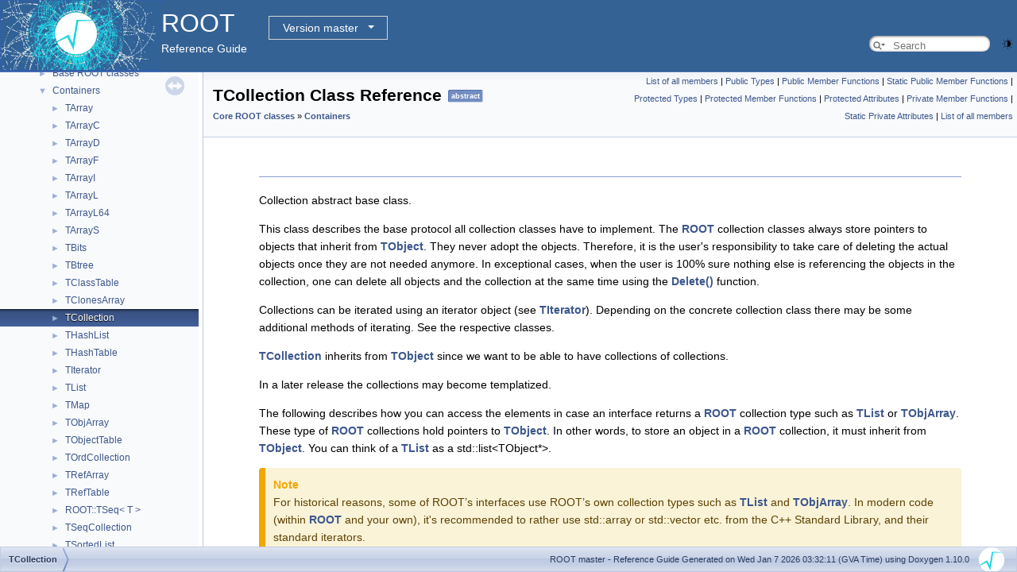

--- FILE ---
content_type: text/html
request_url: https://root.cern/doc/master/classTCollection.html
body_size: 277251
content:
<!-- HTML header for doxygen 1.9.8-->
<!DOCTYPE html PUBLIC "-//W3C//DTD XHTML 1.0 Transitional//EN" "https://www.w3.org/TR/xhtml1/DTD/xhtml1-transitional.dtd">
<html xmlns="http://www.w3.org/1999/xhtml" lang="en-US">
<head>
<meta http-equiv="Content-Type" content="text/xhtml;charset=UTF-8"/>
<meta http-equiv="X-UA-Compatible" content="IE=11"/>
<meta name="generator" content="Doxygen 1.10.0"/>
<meta name="viewport" content="width=device-width, initial-scale=1"/>
<title>ROOT: TCollection Class Reference</title>
<link href="tabs.css" rel="stylesheet" type="text/css"/>
<script type="text/javascript" src="jquery.js"></script>
<script type="text/javascript" src="dynsections.js"></script>
<link href="navtree.css" rel="stylesheet" type="text/css"/>
<script type="text/javascript" src="resize.js"></script>
<script type="text/javascript" src="navtreedata.js"></script>
<script type="text/javascript" src="navtree.js"></script>
<script type="text/javascript" src="cookie.js"></script>
<link href="search/search.css" rel="stylesheet" type="text/css"/>
<script type="text/javascript" src="search/searchdata.js"></script>
<script type="text/javascript" src="search/search.js"></script>
<script type="text/javascript">
/* @license magnet:?xt=urn:btih:d3d9a9a6595521f9666a5e94cc830dab83b65699&amp;dn=expat.txt MIT */
  $(function() { init_search(); });
/* @license-end */
</script>
<script type="text/javascript">
  window.MathJax = {
    options: {
      ignoreHtmlClass: 'tex2jax_ignore',
      processHtmlClass: 'tex2jax_process'
    }
  };
</script>
<script type="text/javascript" id="MathJax-script" async="async" src="./mathjax/es5/tex-chtml.js"></script>
<script type="text/javascript" src="darkmode_toggle.js"></script>
<link href="doxygen.css" rel="stylesheet" type="text/css" />
<link href="ROOT.css" rel="stylesheet" type="text/css"/>
<link rel="stylesheet" type="text/css" href="https://root.cern/doc/dropdown.css">
</head>
<body>
<div id="top"><!-- do not remove this div, it is closed by doxygen! -->
<div id="titlearea">
<table bgcolor="#346295" cellspacing="0" cellpadding="0">
 <tbody>
 <tr>
  <td> <a href="https://root.cern"> <img style="height:90px;vertical-align:bottom" alt="Logo" src="rootlogo.gif"/> </a></td>
  <td valign="middle" style="color: #FFFFFF" nowrap="nowrap"><font size="6">ROOT</font> &#160;
  <!-- BEGIN version select -->
<div class="dropdown">
   <button class="dropbtn">master</button>
   <div class="dropdown-content">
   </div>
</div>
<script type="text/javascript" src="../selectversion.js"></script>
<!-- END version select -->
  <br> Reference Guide </td>
  <td style="width:100%">         <div id="MSearchBox" class="MSearchBoxInactive">
        <span class="left">
          <span id="MSearchSelect"                onmouseover="return searchBox.OnSearchSelectShow()"                onmouseout="return searchBox.OnSearchSelectHide()">&#160;</span>
          <input type="text" id="MSearchField" value="" placeholder="Search" accesskey="S"
               onfocus="searchBox.OnSearchFieldFocus(true)" 
               onblur="searchBox.OnSearchFieldFocus(false)" 
               onkeyup="searchBox.OnSearchFieldChange(event)"/>
          </span><span class="right">
            <a id="MSearchClose" href="javascript:searchBox.CloseResultsWindow()"><img id="MSearchCloseImg" border="0" src="search/close.svg" alt=""/></a>
          </span>
        </div>
 </td>
 </tr>
 </tbody>
</table>
</div>
<!-- end header part -->
<!-- Generated by Doxygen 1.10.0 -->
<script type="text/javascript">
/* @license magnet:?xt=urn:btih:d3d9a9a6595521f9666a5e94cc830dab83b65699&amp;dn=expat.txt MIT */
var searchBox = new SearchBox("searchBox", "search/",'.html');
/* @license-end */
</script>
</div><!-- top -->
<div id="side-nav" class="ui-resizable side-nav-resizable">
  <div id="nav-tree">
    <div id="nav-tree-contents">
      <div id="nav-sync" class="sync"></div>
    </div>
  </div>
  <div id="splitbar" style="-moz-user-select:none;" 
       class="ui-resizable-handle">
  </div>
</div>
<script type="text/javascript">
/* @license magnet:?xt=urn:btih:d3d9a9a6595521f9666a5e94cc830dab83b65699&amp;dn=expat.txt MIT */
$(function(){initNavTree('classTCollection.html',''); initResizable(); });
/* @license-end */
</script>
<div id="doc-content">
<!-- window showing the filter options -->
<div id="MSearchSelectWindow"
     onmouseover="return searchBox.OnSearchSelectShow()"
     onmouseout="return searchBox.OnSearchSelectHide()"
     onkeydown="return searchBox.OnSearchSelectKey(event)">
</div>

<!-- iframe showing the search results (closed by default) -->
<div id="MSearchResultsWindow">
<div id="MSearchResults">
<div class="SRPage">
<div id="SRIndex">
<div id="SRResults"></div>
<div class="SRStatus" id="Loading">Loading...</div>
<div class="SRStatus" id="Searching">Searching...</div>
<div class="SRStatus" id="NoMatches">No Matches</div>
</div>
</div>
</div>
</div>

<div class="header">
  <div class="summary">
<a href="classTCollection-members.html">List of all members</a> &#124;
<a href="#pub-types">Public Types</a> &#124;
<a href="#pub-methods">Public Member Functions</a> &#124;
<a href="#pub-static-methods">Static Public Member Functions</a> &#124;
<a href="#pro-types">Protected Types</a> &#124;
<a href="#pro-methods">Protected Member Functions</a> &#124;
<a href="#pro-attribs">Protected Attributes</a> &#124;
<a href="#pri-methods">Private Member Functions</a> &#124;
<a href="#pri-static-attribs">Static Private Attributes</a> &#124;
<a href="classTCollection-members.html">List of all members</a>  </div>
  <div class="headertitle"><div class="title">TCollection Class Reference<span class="mlabels"><span class="mlabel">abstract</span></span><div class="ingroups"><a class="el" href="group__Core.html">Core ROOT classes</a> &raquo; <a class="el" href="group__Containers.html">Containers</a></div></div></div>
</div><!--header-->
<div class="contents">
<a name="details" id="details"></a><h2 class="groupheader"> </h2>
<div class="textblock"><p>Collection abstract base class. </p>
<p>This class describes the base protocol all collection classes have to implement. The <a class="el" href="namespaceROOT.html">ROOT</a> collection classes always store pointers to objects that inherit from <a class="el" href="classTObject.html" title="Mother of all ROOT objects.">TObject</a>. They never adopt the objects. Therefore, it is the user's responsibility to take care of deleting the actual objects once they are not needed anymore. In exceptional cases, when the user is 100% sure nothing else is referencing the objects in the collection, one can delete all objects and the collection at the same time using the <a class="el" href="#ad231ee4223c9979411eb5018035cc4c5" title="Delete this object.">Delete()</a> function.</p>
<p>Collections can be iterated using an iterator object (see <a class="el" href="classTIterator.html" title="Iterator abstract base class.">TIterator</a>). Depending on the concrete collection class there may be some additional methods of iterating. See the respective classes.</p>
<p><a class="el" href="classTCollection.html" title="Collection abstract base class.">TCollection</a> inherits from <a class="el" href="classTObject.html" title="Mother of all ROOT objects.">TObject</a> since we want to be able to have collections of collections.</p>
<p>In a later release the collections may become templatized.</p>
<p>The following describes how you can access the elements in case an interface returns a <a class="el" href="namespaceROOT.html">ROOT</a> collection type such as <a class="el" href="classTList.html" title="A doubly linked list.">TList</a> or <a class="el" href="classTObjArray.html" title="An array of TObjects.">TObjArray</a>. These type of <a class="el" href="namespaceROOT.html">ROOT</a> collections hold pointers to <a class="el" href="classTObject.html" title="Mother of all ROOT objects.">TObject</a>. In other words, to store an object in a <a class="el" href="namespaceROOT.html">ROOT</a> collection, it must inherit from <a class="el" href="classTObject.html" title="Mother of all ROOT objects.">TObject</a>. You can think of a <a class="el" href="classTList.html" title="A doubly linked list.">TList</a> as a std::list&lt;TObject*&gt;.</p>
<dl class="section note"><dt>Note</dt><dd>For historical reasons, some of ROOT’s interfaces use ROOT’s own collection types such as <a class="el" href="classTList.html" title="A doubly linked list.">TList</a> and <a class="el" href="classTObjArray.html" title="An array of TObjects.">TObjArray</a>. In modern code (within <a class="el" href="namespaceROOT.html">ROOT</a> and your own), it's recommended to rather use std::array or std::vector etc. from the C++ Standard Library, and their standard iterators.</dd></dl>
<p>Traditional ways of iterating through these elements rely on the use of <a class="el" href="classTIter.html">TIter</a>, R__FOR_EACH, std::for_each, range-based for, <a class="el" href="classTObjLink.html#ab59be5e7e46e0b3a28379d4dbb7d5d7e">TObjLink::Next</a> or <a class="el" href="classTList.html#a09a9c9d16c4bdd992bb2ddad98df89ce" title="Returns the object after object obj.">TList::After</a>, as described in the 6 examples of <a class="el" href="classTList.html" title="A doubly linked list.">TList</a> documentation.</p>
<p>However, these ways of retrieval through the parent class TObject* are often not useful, since those pointers have to be cast back to the correct subclass. For instance, with <a class="el" href="classTTree.html#a9349695dd19ec487ae239313940a4063">TTree::GetListOfBranches()</a>, you know that the derived class is of type TBranch*. For this purpose, <a class="el" href="namespaceROOT.html">ROOT</a> offers a specific tools for range-based for loops: such as <a class="el" href="classROOT_1_1RRangeCast.html" title="Wraps any collection that can be used in range-based loops and applies static_cast&lt;T&gt; or dynamic_cast...">ROOT::RRangeCast</a>, TRangeStaticCast and TRangeDynCast (in this example):</p>
<div class="fragment"><div class="line"><span class="keywordflow">for</span> (<span class="keyword">auto</span> <a class="code hl_class" href="classROOT_1_1Detail_1_1TRangeCast.html">br</a> : <a class="code hl_class" href="classROOT_1_1Detail_1_1TRangeCast.html">TRangeDynCast</a>&lt;<a class="code hl_class" href="classTBranch.html">TBranch</a>&gt;( tree-&gt;GetListOfBranches() )) {</div>
<div class="line">    <span class="keywordflow">if</span> (!<a class="code hl_class" href="classROOT_1_1Detail_1_1TRangeCast.html">br</a>) <span class="keywordflow">continue</span>;</div>
<div class="line">    <span class="comment">// Use br as a TBranch*</span></div>
<div class="line">}</div>
<div class="ttc" id="aclassROOT_1_1Detail_1_1TRangeCast_html"><div class="ttname"><a href="classROOT_1_1Detail_1_1TRangeCast.html">ROOT::Detail::TRangeCast</a></div><div class="ttdef"><b>Definition</b> <a href="TCollection_8h_source.html#l00313">TCollection.h:313</a></div></div>
<div class="ttc" id="aclassTBranch_html"><div class="ttname"><a href="classTBranch.html">TBranch</a></div><div class="ttdoc">A TTree is a list of TBranches.</div><div class="ttdef"><b>Definition</b> <a href="TBranch_8h_source.html#l00093">TBranch.h:93</a></div></div>
</div><!-- fragment --> 
<p class="definition">Definition at line <a class="el" href="TCollection_8h_source.html#l00065">65</a> of file <a class="el" href="TCollection_8h_source.html">TCollection.h</a>.</p>
</div><table class="memberdecls">
<tr class="heading"><td colspan="2"><h2 class="groupheader"><a id="pub-types" name="pub-types"></a>
Public Types</h2></td></tr>
<tr class="memitem:a39111adceea6475840d1d5b2363cb1a7" id="r_a39111adceea6475840d1d5b2363cb1a7"><td class="memItemLeft" align="right" valign="top">enum &#160;</td><td class="memItemRight" valign="bottom">{ <a class="el" href="#a39111adceea6475840d1d5b2363cb1a7a9d7a129b42d18445bbebdc95a679d0ba">kInitCapacity</a> = 16
, <a class="el" href="#a39111adceea6475840d1d5b2363cb1a7abef366a83dc842ef4fb65ed22bab6f75">kInitHashTableCapacity</a> = 17
 }</td></tr>
<tr class="separator:a39111adceea6475840d1d5b2363cb1a7"><td class="memSeparator" colspan="2">&#160;</td></tr>
<tr class="inherit_header pub_types_classTObject"><td colspan="2" onclick="javascript:dynsection.toggleInherit('pub_types_classTObject')"><img src="closed.png" alt="-"/>&#160;Public Types inherited from <a class="el" href="classTObject.html">TObject</a></td></tr>
<tr class="memitem:a4dbe3207b9cea1c3467c08494babb646 inherit pub_types_classTObject" id="r_a4dbe3207b9cea1c3467c08494babb646"><td class="memItemLeft" align="right" valign="top">enum &#160;</td><td class="memItemRight" valign="bottom">{ <br />
&#160;&#160;<a class="el" href="classTObject.html#a4dbe3207b9cea1c3467c08494babb646a86a2f10e2ccacd503e6f3211db434de9">kIsOnHeap</a> = 0x01000000
, <a class="el" href="classTObject.html#a4dbe3207b9cea1c3467c08494babb646aa3fa717e93dced806b8ebcb0fe9b8fcb">kNotDeleted</a> = 0x02000000
, <a class="el" href="classTObject.html#a4dbe3207b9cea1c3467c08494babb646af3420d34eecc861b1dc4bd59f5a39c87">kZombie</a> = 0x04000000
, <a class="el" href="classTObject.html#a4dbe3207b9cea1c3467c08494babb646af9589db9a2f9378c04f0e2287747d60d">kInconsistent</a> = 0x08000000
, <br />
&#160;&#160;<a class="el" href="classTObject.html#a4dbe3207b9cea1c3467c08494babb646aec3ddde0173a50133c661070f8de0772">kBitMask</a> = 0x00ffffff
<br />
 }</td></tr>
<tr class="separator:a4dbe3207b9cea1c3467c08494babb646 inherit pub_types_classTObject"><td class="memSeparator" colspan="2">&#160;</td></tr>
<tr class="memitem:a1a4289214ec76b5a229dcc7eea361425 inherit pub_types_classTObject" id="r_a1a4289214ec76b5a229dcc7eea361425"><td class="memItemLeft" align="right" valign="top">enum &#160;</td><td class="memItemRight" valign="bottom">{ <a class="el" href="classTObject.html#a1a4289214ec76b5a229dcc7eea361425aa84d56f05b42d86864444e7532b6b51b">kSingleKey</a> = (1ULL &lt;&lt; ( 0 ))
, <a class="el" href="classTObject.html#a1a4289214ec76b5a229dcc7eea361425a3007d7ec46507a4dbfa56b25f356b480">kOverwrite</a> = (1ULL &lt;&lt; ( 1 ))
, <a class="el" href="classTObject.html#a1a4289214ec76b5a229dcc7eea361425abddeb73ad63937e5fe8288be01d8dfda">kWriteDelete</a> = (1ULL &lt;&lt; ( 2 ))
 }</td></tr>
<tr class="separator:a1a4289214ec76b5a229dcc7eea361425 inherit pub_types_classTObject"><td class="memSeparator" colspan="2">&#160;</td></tr>
<tr class="memitem:ac68b28bd458e4ac1fa30ea1c753bdd7d inherit pub_types_classTObject" id="r_ac68b28bd458e4ac1fa30ea1c753bdd7d"><td class="memItemLeft" align="right" valign="top">enum &#160;</td><td class="memItemRight" valign="bottom"><a class="el" href="classTObject.html#ac68b28bd458e4ac1fa30ea1c753bdd7d">EDeprecatedStatusBits</a> { <a class="el" href="classTObject.html#ac68b28bd458e4ac1fa30ea1c753bdd7da1b9340c7f11267a0509e3d12bb88481b">kObjInCanvas</a> = (1ULL &lt;&lt; ( 3 ))
 }</td></tr>
<tr class="separator:ac68b28bd458e4ac1fa30ea1c753bdd7d inherit pub_types_classTObject"><td class="memSeparator" colspan="2">&#160;</td></tr>
<tr class="memitem:af1b5d608a90d3839828e3d8fc210ef33 inherit pub_types_classTObject" id="r_af1b5d608a90d3839828e3d8fc210ef33"><td class="memItemLeft" align="right" valign="top">enum &#160;</td><td class="memItemRight" valign="bottom"><a class="el" href="classTObject.html#af1b5d608a90d3839828e3d8fc210ef33">EStatusBits</a> { <br />
&#160;&#160;<a class="el" href="classTObject.html#af1b5d608a90d3839828e3d8fc210ef33a20fc0f6f83f4514aa4be45d5e396b1ac">kCanDelete</a> = (1ULL &lt;&lt; ( 0 ))
, <a class="el" href="classTObject.html#af1b5d608a90d3839828e3d8fc210ef33ace7eccfee2b9872bb46f408be1dcc3a7">kMustCleanup</a> = (1ULL &lt;&lt; ( 3 ))
, <a class="el" href="classTObject.html#af1b5d608a90d3839828e3d8fc210ef33a67e09494490e39777a928f7d904ae1ac">kIsReferenced</a> = (1ULL &lt;&lt; ( 4 ))
, <a class="el" href="classTObject.html#af1b5d608a90d3839828e3d8fc210ef33a3f2614db9e38a6d2d956054d06fbe9ce">kHasUUID</a> = (1ULL &lt;&lt; ( 5 ))
, <br />
&#160;&#160;<a class="el" href="classTObject.html#af1b5d608a90d3839828e3d8fc210ef33a10599dcf5926fda634fa05203c228708">kCannotPick</a> = (1ULL &lt;&lt; ( 6 ))
, <a class="el" href="classTObject.html#af1b5d608a90d3839828e3d8fc210ef33a147025e21583fccee09367f4930204d2">kNoContextMenu</a> = (1ULL &lt;&lt; ( 8 ))
, <a class="el" href="classTObject.html#af1b5d608a90d3839828e3d8fc210ef33a5ea8851e2829b0da0a96a1ba2c6779fd">kInvalidObject</a> = (1ULL &lt;&lt; ( 13 ))
<br />
 }</td></tr>
<tr class="separator:af1b5d608a90d3839828e3d8fc210ef33 inherit pub_types_classTObject"><td class="memSeparator" colspan="2">&#160;</td></tr>
</table><table class="memberdecls">
<tr class="heading"><td colspan="2"><h2 class="groupheader"><a id="pub-methods" name="pub-methods"></a>
Public Member Functions</h2></td></tr>
<tr class="memitem:ad35654dc6664c305493745da67554008" id="r_ad35654dc6664c305493745da67554008"><td class="memItemLeft" align="right" valign="top"><a class="el" href="TCollection_8h.html#ab36279cd943b06d94ecec8a2a10110f7">virtual</a>&#160;</td><td class="memItemRight" valign="bottom"><a class="el" href="#ad35654dc6664c305493745da67554008">~TCollection</a> ()</td></tr>
<tr class="memdesc:ad35654dc6664c305493745da67554008"><td class="mdescLeft">&#160;</td><td class="mdescRight"><a class="el" href="classTNamed.html" title="The TNamed class is the base class for all named ROOT classes.">TNamed</a> destructor.  <br /></td></tr>
<tr class="separator:ad35654dc6664c305493745da67554008"><td class="memSeparator" colspan="2">&#160;</td></tr>
<tr class="memitem:ac3aadd0985477129203df84af4596243" id="r_ac3aadd0985477129203df84af4596243"><td class="memItemLeft" align="right" valign="top"><a class="el" href="TCollection_8h.html#ab36279cd943b06d94ecec8a2a10110f7">virtual</a> void&#160;</td><td class="memItemRight" valign="bottom"><a class="el" href="#ac3aadd0985477129203df84af4596243">Add</a> (<a class="el" href="classTObject.html">TObject</a> *, <a class="el" href="RtypesCore_8h.html#afc405399e08793afdff5b4692827b2a1">Option_t</a> *)</td></tr>
<tr class="separator:ac3aadd0985477129203df84af4596243"><td class="memSeparator" colspan="2">&#160;</td></tr>
<tr class="memitem:ab3e434ef802177de135ab480ae932fe8" id="r_ab3e434ef802177de135ab480ae932fe8"><td class="memItemLeft" align="right" valign="top"><a class="el" href="TCollection_8h.html#ab36279cd943b06d94ecec8a2a10110f7">virtual</a> void&#160;</td><td class="memItemRight" valign="bottom"><a class="el" href="#ab3e434ef802177de135ab480ae932fe8">Add</a> (<a class="el" href="classTObject.html">TObject</a> *obj)=0</td></tr>
<tr class="separator:ab3e434ef802177de135ab480ae932fe8"><td class="memSeparator" colspan="2">&#160;</td></tr>
<tr class="memitem:a7a858829989e557205bc1e6ba342cda0" id="r_a7a858829989e557205bc1e6ba342cda0"><td class="memItemLeft" align="right" valign="top"><a class="el" href="TCollection_8h.html#ab36279cd943b06d94ecec8a2a10110f7">virtual</a> void&#160;</td><td class="memItemRight" valign="bottom"><a class="el" href="#a7a858829989e557205bc1e6ba342cda0">AddAll</a> (<a class="el" href="TCollection_8h.html#ab36279cd943b06d94ecec8a2a10110f7">const</a> <a class="el" href="classTCollection.html">TCollection</a> *col)</td></tr>
<tr class="memdesc:a7a858829989e557205bc1e6ba342cda0"><td class="mdescLeft">&#160;</td><td class="mdescRight">Add all objects from collection col to this collection.  <br /></td></tr>
<tr class="separator:a7a858829989e557205bc1e6ba342cda0"><td class="memSeparator" colspan="2">&#160;</td></tr>
<tr class="memitem:ad12933850eb619fcc2eec2e1604b1c9d" id="r_ad12933850eb619fcc2eec2e1604b1c9d"><td class="memItemLeft" align="right" valign="top">void&#160;</td><td class="memItemRight" valign="bottom"><a class="el" href="#ad12933850eb619fcc2eec2e1604b1c9d">AddVector</a> (<a class="el" href="classTObject.html">TObject</a> *<a class="el" href="TCollection_8h.html#ab36279cd943b06d94ecec8a2a10110f7">obj1</a>,...)</td></tr>
<tr class="memdesc:ad12933850eb619fcc2eec2e1604b1c9d"><td class="mdescLeft">&#160;</td><td class="mdescRight">Add all arguments to the collection.  <br /></td></tr>
<tr class="separator:ad12933850eb619fcc2eec2e1604b1c9d"><td class="memSeparator" colspan="2">&#160;</td></tr>
<tr class="memitem:a54d17025bcc640ac5a4f0ffa64cc819a" id="r_a54d17025bcc640ac5a4f0ffa64cc819a"><td class="memItemLeft" align="right" valign="top"><a class="el" href="RtypesCore_8h.html#a214b8b7fe0ace4cd2df6d36749310112">Bool_t</a>&#160;</td><td class="memItemRight" valign="bottom"><a class="el" href="#a54d17025bcc640ac5a4f0ffa64cc819a">AssertClass</a> (<a class="el" href="classTClass.html">TClass</a> *cl) <a class="el" href="TCollection_8h.html#ab36279cd943b06d94ecec8a2a10110f7">const</a></td></tr>
<tr class="memdesc:a54d17025bcc640ac5a4f0ffa64cc819a"><td class="mdescLeft">&#160;</td><td class="mdescRight">Make sure all objects in this collection inherit from class cl.  <br /></td></tr>
<tr class="separator:a54d17025bcc640ac5a4f0ffa64cc819a"><td class="memSeparator" colspan="2">&#160;</td></tr>
<tr class="memitem:a727d375230b9cbfebe8723333550be52" id="r_a727d375230b9cbfebe8723333550be52"><td class="memItemLeft" align="right" valign="top"><a class="el" href="classTIter.html">TIter</a>&#160;</td><td class="memItemRight" valign="bottom"><a class="el" href="#a727d375230b9cbfebe8723333550be52">begin</a> () <a class="el" href="TCollection_8h.html#ab36279cd943b06d94ecec8a2a10110f7">const</a></td></tr>
<tr class="separator:a727d375230b9cbfebe8723333550be52"><td class="memSeparator" colspan="2">&#160;</td></tr>
<tr class="memitem:ab3630b6e41600bef041597d8b9fd1d1e" id="r_ab3630b6e41600bef041597d8b9fd1d1e"><td class="memItemLeft" align="right" valign="top">void&#160;</td><td class="memItemRight" valign="bottom"><a class="el" href="#ab3630b6e41600bef041597d8b9fd1d1e">Browse</a> (<a class="el" href="classTBrowser.html">TBrowser</a> *<a class="el" href="RSha256_8hxx.html#a337ad8a7e52da2d584c2018f2ec2c81e">b</a>) <a class="el" href="TCollection_8h.html#ab36279cd943b06d94ecec8a2a10110f7">override</a></td></tr>
<tr class="memdesc:ab3630b6e41600bef041597d8b9fd1d1e"><td class="mdescLeft">&#160;</td><td class="mdescRight">Browse this collection (called by <a class="el" href="classTBrowser.html" title="Using a TBrowser one can browse all ROOT objects.">TBrowser</a>).  <br /></td></tr>
<tr class="separator:ab3630b6e41600bef041597d8b9fd1d1e"><td class="memSeparator" colspan="2">&#160;</td></tr>
<tr class="memitem:a4b1e06103c76deb41e5a3323f6bbd81d" id="r_a4b1e06103c76deb41e5a3323f6bbd81d"><td class="memItemLeft" align="right" valign="top"><a class="el" href="RtypesCore_8h.html#a2f6a60bd1cf0af65f2bcef4098d623b8">Int_t</a>&#160;</td><td class="memItemRight" valign="bottom"><a class="el" href="#a4b1e06103c76deb41e5a3323f6bbd81d">Capacity</a> () <a class="el" href="TCollection_8h.html#ab36279cd943b06d94ecec8a2a10110f7">const</a></td></tr>
<tr class="separator:a4b1e06103c76deb41e5a3323f6bbd81d"><td class="memSeparator" colspan="2">&#160;</td></tr>
<tr class="memitem:ad25e6e2986855d3ddaba4769c7af0b20" id="r_ad25e6e2986855d3ddaba4769c7af0b20"><td class="memItemLeft" align="right" valign="top">void&#160;</td><td class="memItemRight" valign="bottom"><a class="el" href="#ad25e6e2986855d3ddaba4769c7af0b20">Clear</a> (<a class="el" href="RtypesCore_8h.html#afc405399e08793afdff5b4692827b2a1">Option_t</a> *<a class="el" href="TGWin32VirtualXProxy_8cxx.html#a0589dad2fc39f739b87dd0139fcc0617">option</a>=&quot;&quot;) <a class="el" href="TCollection_8h.html#ab36279cd943b06d94ecec8a2a10110f7">override</a>=0</td></tr>
<tr class="separator:ad25e6e2986855d3ddaba4769c7af0b20"><td class="memSeparator" colspan="2">&#160;</td></tr>
<tr class="memitem:aceda1d9c67bd5d966f25fb44b3f0c2db" id="r_aceda1d9c67bd5d966f25fb44b3f0c2db"><td class="memItemLeft" align="right" valign="top"><a class="el" href="classTObject.html">TObject</a> *&#160;</td><td class="memItemRight" valign="bottom"><a class="el" href="#aceda1d9c67bd5d966f25fb44b3f0c2db">Clone</a> (<a class="el" href="TCollection_8h.html#ab36279cd943b06d94ecec8a2a10110f7">const</a> char *<a class="el" href="TCollection_8h.html#ab36279cd943b06d94ecec8a2a10110f7">newname</a>=&quot;&quot;) <a class="el" href="TCollection_8h.html#ab36279cd943b06d94ecec8a2a10110f7">const</a> <a class="el" href="TCollection_8h.html#ab36279cd943b06d94ecec8a2a10110f7">override</a></td></tr>
<tr class="memdesc:aceda1d9c67bd5d966f25fb44b3f0c2db"><td class="mdescLeft">&#160;</td><td class="mdescRight">Make a clone of an collection using the Streamer facility.  <br /></td></tr>
<tr class="separator:aceda1d9c67bd5d966f25fb44b3f0c2db"><td class="memSeparator" colspan="2">&#160;</td></tr>
<tr class="memitem:a8f718392ebed563df8648fc7ccd21da4" id="r_a8f718392ebed563df8648fc7ccd21da4"><td class="memItemLeft" align="right" valign="top"><a class="el" href="RtypesCore_8h.html#a2f6a60bd1cf0af65f2bcef4098d623b8">Int_t</a>&#160;</td><td class="memItemRight" valign="bottom"><a class="el" href="#a8f718392ebed563df8648fc7ccd21da4">Compare</a> (<a class="el" href="TCollection_8h.html#ab36279cd943b06d94ecec8a2a10110f7">const</a> <a class="el" href="classTObject.html">TObject</a> *obj) <a class="el" href="TCollection_8h.html#ab36279cd943b06d94ecec8a2a10110f7">const</a> <a class="el" href="TCollection_8h.html#ab36279cd943b06d94ecec8a2a10110f7">override</a></td></tr>
<tr class="memdesc:a8f718392ebed563df8648fc7ccd21da4"><td class="mdescLeft">&#160;</td><td class="mdescRight">Compare two <a class="el" href="classTCollection.html" title="Collection abstract base class.">TCollection</a> objects.  <br /></td></tr>
<tr class="separator:a8f718392ebed563df8648fc7ccd21da4"><td class="memSeparator" colspan="2">&#160;</td></tr>
<tr class="memitem:aeaeb25939ef968d8412de4928861d0fb" id="r_aeaeb25939ef968d8412de4928861d0fb"><td class="memItemLeft" align="right" valign="top"><a class="el" href="RtypesCore_8h.html#a214b8b7fe0ace4cd2df6d36749310112">Bool_t</a>&#160;</td><td class="memItemRight" valign="bottom"><a class="el" href="#aeaeb25939ef968d8412de4928861d0fb">Contains</a> (<a class="el" href="TCollection_8h.html#ab36279cd943b06d94ecec8a2a10110f7">const</a> char *<a class="el" href="TGX11_8cxx.html#a3777dbae63a15da001b2baa317a25149">name</a>) <a class="el" href="TCollection_8h.html#ab36279cd943b06d94ecec8a2a10110f7">const</a></td></tr>
<tr class="separator:aeaeb25939ef968d8412de4928861d0fb"><td class="memSeparator" colspan="2">&#160;</td></tr>
<tr class="memitem:af4459047b63f2389f0edf3f4e2e4f12b" id="r_af4459047b63f2389f0edf3f4e2e4f12b"><td class="memItemLeft" align="right" valign="top"><a class="el" href="RtypesCore_8h.html#a214b8b7fe0ace4cd2df6d36749310112">Bool_t</a>&#160;</td><td class="memItemRight" valign="bottom"><a class="el" href="#af4459047b63f2389f0edf3f4e2e4f12b">Contains</a> (<a class="el" href="TCollection_8h.html#ab36279cd943b06d94ecec8a2a10110f7">const</a> <a class="el" href="classTObject.html">TObject</a> *obj) <a class="el" href="TCollection_8h.html#ab36279cd943b06d94ecec8a2a10110f7">const</a></td></tr>
<tr class="separator:af4459047b63f2389f0edf3f4e2e4f12b"><td class="memSeparator" colspan="2">&#160;</td></tr>
<tr class="memitem:ad231ee4223c9979411eb5018035cc4c5" id="r_ad231ee4223c9979411eb5018035cc4c5"><td class="memItemLeft" align="right" valign="top">void&#160;</td><td class="memItemRight" valign="bottom"><a class="el" href="#ad231ee4223c9979411eb5018035cc4c5">Delete</a> (<a class="el" href="RtypesCore_8h.html#afc405399e08793afdff5b4692827b2a1">Option_t</a> *<a class="el" href="TGWin32VirtualXProxy_8cxx.html#a0589dad2fc39f739b87dd0139fcc0617">option</a>=&quot;&quot;) <a class="el" href="TCollection_8h.html#ab36279cd943b06d94ecec8a2a10110f7">override</a>=0</td></tr>
<tr class="memdesc:ad231ee4223c9979411eb5018035cc4c5"><td class="mdescLeft">&#160;</td><td class="mdescRight">Delete this object.  <br /></td></tr>
<tr class="separator:ad231ee4223c9979411eb5018035cc4c5"><td class="memSeparator" colspan="2">&#160;</td></tr>
<tr class="memitem:a262b3b77c15ede00d663b7b6046ffa9f" id="r_a262b3b77c15ede00d663b7b6046ffa9f"><td class="memItemLeft" align="right" valign="top">void&#160;</td><td class="memItemRight" valign="bottom"><a class="el" href="#a262b3b77c15ede00d663b7b6046ffa9f">Draw</a> (<a class="el" href="RtypesCore_8h.html#afc405399e08793afdff5b4692827b2a1">Option_t</a> *<a class="el" href="TGWin32VirtualXProxy_8cxx.html#a0589dad2fc39f739b87dd0139fcc0617">option</a>=&quot;&quot;) <a class="el" href="TCollection_8h.html#ab36279cd943b06d94ecec8a2a10110f7">override</a></td></tr>
<tr class="memdesc:a262b3b77c15ede00d663b7b6046ffa9f"><td class="mdescLeft">&#160;</td><td class="mdescRight">Draw all objects in this collection.  <br /></td></tr>
<tr class="separator:a262b3b77c15ede00d663b7b6046ffa9f"><td class="memSeparator" colspan="2">&#160;</td></tr>
<tr class="memitem:a8c0ee9d6bc12e53cb7992477eb4fa128" id="r_a8c0ee9d6bc12e53cb7992477eb4fa128"><td class="memItemLeft" align="right" valign="top">void&#160;</td><td class="memItemRight" valign="bottom"><a class="el" href="#a8c0ee9d6bc12e53cb7992477eb4fa128">Dump</a> () <a class="el" href="TCollection_8h.html#ab36279cd943b06d94ecec8a2a10110f7">const</a> <a class="el" href="TCollection_8h.html#ab36279cd943b06d94ecec8a2a10110f7">override</a></td></tr>
<tr class="memdesc:a8c0ee9d6bc12e53cb7992477eb4fa128"><td class="mdescLeft">&#160;</td><td class="mdescRight">Dump all objects in this collection.  <br /></td></tr>
<tr class="separator:a8c0ee9d6bc12e53cb7992477eb4fa128"><td class="memSeparator" colspan="2">&#160;</td></tr>
<tr class="memitem:a612d567201ed6a3c646558574a084d42" id="r_a612d567201ed6a3c646558574a084d42"><td class="memItemLeft" align="right" valign="top"><a class="el" href="classTIter.html">TIter</a>&#160;</td><td class="memItemRight" valign="bottom"><a class="el" href="#a612d567201ed6a3c646558574a084d42">end</a> () <a class="el" href="TCollection_8h.html#ab36279cd943b06d94ecec8a2a10110f7">const</a></td></tr>
<tr class="separator:a612d567201ed6a3c646558574a084d42"><td class="memSeparator" colspan="2">&#160;</td></tr>
<tr class="memitem:ab9785f30949c40abc5754f8cd14e69e4" id="r_ab9785f30949c40abc5754f8cd14e69e4"><td class="memItemLeft" align="right" valign="top"><a class="el" href="classTObject.html">TObject</a> *&#160;</td><td class="memItemRight" valign="bottom"><a class="el" href="#ab9785f30949c40abc5754f8cd14e69e4">FindObject</a> (<a class="el" href="TCollection_8h.html#ab36279cd943b06d94ecec8a2a10110f7">const</a> char *<a class="el" href="TGX11_8cxx.html#a3777dbae63a15da001b2baa317a25149">name</a>) <a class="el" href="TCollection_8h.html#ab36279cd943b06d94ecec8a2a10110f7">const</a> <a class="el" href="TCollection_8h.html#ab36279cd943b06d94ecec8a2a10110f7">override</a></td></tr>
<tr class="memdesc:ab9785f30949c40abc5754f8cd14e69e4"><td class="mdescLeft">&#160;</td><td class="mdescRight">Find an object in this collection using its name.  <br /></td></tr>
<tr class="separator:ab9785f30949c40abc5754f8cd14e69e4"><td class="memSeparator" colspan="2">&#160;</td></tr>
<tr class="memitem:a903d70f4b7d578dc2819521ba887b676" id="r_a903d70f4b7d578dc2819521ba887b676"><td class="memItemLeft" align="right" valign="top"><a class="el" href="classTObject.html">TObject</a> *&#160;</td><td class="memItemRight" valign="bottom"><a class="el" href="#a903d70f4b7d578dc2819521ba887b676">FindObject</a> (<a class="el" href="TCollection_8h.html#ab36279cd943b06d94ecec8a2a10110f7">const</a> <a class="el" href="classTObject.html">TObject</a> *obj) <a class="el" href="TCollection_8h.html#ab36279cd943b06d94ecec8a2a10110f7">const</a> <a class="el" href="TCollection_8h.html#ab36279cd943b06d94ecec8a2a10110f7">override</a></td></tr>
<tr class="memdesc:a903d70f4b7d578dc2819521ba887b676"><td class="mdescLeft">&#160;</td><td class="mdescRight">Find an object in this collection using the object's <a class="el" href="classTObject.html#a1a1c984d4cf6d7d73b8483bf9dc5ee47" title="Default equal comparison (objects are equal if they have the same address in memory).">IsEqual()</a> member function.  <br /></td></tr>
<tr class="separator:a903d70f4b7d578dc2819521ba887b676"><td class="memSeparator" colspan="2">&#160;</td></tr>
<tr class="memitem:a8cf45b1d364586aea70541d53950e606" id="r_a8cf45b1d364586aea70541d53950e606"><td class="memItemLeft" align="right" valign="top"><a class="el" href="TCollection_8h.html#ab36279cd943b06d94ecec8a2a10110f7">virtual</a> <a class="el" href="RtypesCore_8h.html#a2f6a60bd1cf0af65f2bcef4098d623b8">Int_t</a>&#160;</td><td class="memItemRight" valign="bottom"><a class="el" href="#a8cf45b1d364586aea70541d53950e606">GetEntries</a> () <a class="el" href="TCollection_8h.html#ab36279cd943b06d94ecec8a2a10110f7">const</a></td></tr>
<tr class="separator:a8cf45b1d364586aea70541d53950e606"><td class="memSeparator" colspan="2">&#160;</td></tr>
<tr class="memitem:a7c365cb5d767f2ec14c1c3bd5acc6e87" id="r_a7c365cb5d767f2ec14c1c3bd5acc6e87"><td class="memItemLeft" align="right" valign="top"><a class="el" href="TCollection_8h.html#ab36279cd943b06d94ecec8a2a10110f7">const</a> char *&#160;</td><td class="memItemRight" valign="bottom"><a class="el" href="#a7c365cb5d767f2ec14c1c3bd5acc6e87">GetName</a> () <a class="el" href="TCollection_8h.html#ab36279cd943b06d94ecec8a2a10110f7">const</a> <a class="el" href="TCollection_8h.html#ab36279cd943b06d94ecec8a2a10110f7">override</a></td></tr>
<tr class="memdesc:a7c365cb5d767f2ec14c1c3bd5acc6e87"><td class="mdescLeft">&#160;</td><td class="mdescRight">Return name of this collection.  <br /></td></tr>
<tr class="separator:a7c365cb5d767f2ec14c1c3bd5acc6e87"><td class="memSeparator" colspan="2">&#160;</td></tr>
<tr class="memitem:a009a0dfbbfd5bdd946b0ac2cb4a93433" id="r_a009a0dfbbfd5bdd946b0ac2cb4a93433"><td class="memItemLeft" align="right" valign="top"><a class="el" href="TCollection_8h.html#ab36279cd943b06d94ecec8a2a10110f7">virtual</a> <a class="el" href="classTObject.html">TObject</a> **&#160;</td><td class="memItemRight" valign="bottom"><a class="el" href="#a009a0dfbbfd5bdd946b0ac2cb4a93433">GetObjectRef</a> (<a class="el" href="TCollection_8h.html#ab36279cd943b06d94ecec8a2a10110f7">const</a> <a class="el" href="classTObject.html">TObject</a> *obj) <a class="el" href="TCollection_8h.html#ab36279cd943b06d94ecec8a2a10110f7">const</a> =0</td></tr>
<tr class="separator:a009a0dfbbfd5bdd946b0ac2cb4a93433"><td class="memSeparator" colspan="2">&#160;</td></tr>
<tr class="memitem:af0ca154693eeb1e9d9a0ff3a8d43e466" id="r_af0ca154693eeb1e9d9a0ff3a8d43e466"><td class="memItemLeft" align="right" valign="top"><a class="el" href="TCollection_8h.html#ab36279cd943b06d94ecec8a2a10110f7">virtual</a> <a class="el" href="RtypesCore_8h.html#a2f6a60bd1cf0af65f2bcef4098d623b8">Int_t</a>&#160;</td><td class="memItemRight" valign="bottom"><a class="el" href="#af0ca154693eeb1e9d9a0ff3a8d43e466">GetSize</a> () <a class="el" href="TCollection_8h.html#ab36279cd943b06d94ecec8a2a10110f7">const</a></td></tr>
<tr class="memdesc:af0ca154693eeb1e9d9a0ff3a8d43e466"><td class="mdescLeft">&#160;</td><td class="mdescRight">Return the <em>capacity</em> of the collection, i.e.  <br /></td></tr>
<tr class="separator:af0ca154693eeb1e9d9a0ff3a8d43e466"><td class="memSeparator" colspan="2">&#160;</td></tr>
<tr class="memitem:a69300771ec4abe1a4557ba63e7afffea" id="r_a69300771ec4abe1a4557ba63e7afffea"><td class="memItemLeft" align="right" valign="top"><a class="el" href="TCollection_8h.html#ab36279cd943b06d94ecec8a2a10110f7">virtual</a> <a class="el" href="RtypesCore_8h.html#a2f6a60bd1cf0af65f2bcef4098d623b8">Int_t</a>&#160;</td><td class="memItemRight" valign="bottom"><a class="el" href="#a69300771ec4abe1a4557ba63e7afffea">GrowBy</a> (<a class="el" href="RtypesCore_8h.html#a2f6a60bd1cf0af65f2bcef4098d623b8">Int_t</a> delta) <a class="el" href="TCollection_8h.html#ab36279cd943b06d94ecec8a2a10110f7">const</a></td></tr>
<tr class="memdesc:a69300771ec4abe1a4557ba63e7afffea"><td class="mdescLeft">&#160;</td><td class="mdescRight">Increase the collection's capacity by delta slots.  <br /></td></tr>
<tr class="separator:a69300771ec4abe1a4557ba63e7afffea"><td class="memSeparator" colspan="2">&#160;</td></tr>
<tr class="memitem:a3ae8ff0562fe838f9589841133bbd51b" id="r_a3ae8ff0562fe838f9589841133bbd51b"><td class="memItemLeft" align="right" valign="top"><a class="el" href="RtypesCore_8h.html#a7ffeba930f216d627f07c9d9112bd4d6">ULong_t</a>&#160;</td><td class="memItemRight" valign="bottom"><a class="el" href="#a3ae8ff0562fe838f9589841133bbd51b">Hash</a> () <a class="el" href="TCollection_8h.html#ab36279cd943b06d94ecec8a2a10110f7">const</a> <a class="el" href="TCollection_8h.html#ab36279cd943b06d94ecec8a2a10110f7">override</a></td></tr>
<tr class="memdesc:a3ae8ff0562fe838f9589841133bbd51b"><td class="mdescLeft">&#160;</td><td class="mdescRight">Return hash value for this object.  <br /></td></tr>
<tr class="separator:a3ae8ff0562fe838f9589841133bbd51b"><td class="memSeparator" colspan="2">&#160;</td></tr>
<tr class="memitem:a95fb87bdae49bd60e8a57e5d75c8c38c" id="r_a95fb87bdae49bd60e8a57e5d75c8c38c"><td class="memItemLeft" align="right" valign="top"><a class="el" href="classTClass.html">TClass</a> *&#160;</td><td class="memItemRight" valign="bottom"><a class="el" href="#a95fb87bdae49bd60e8a57e5d75c8c38c">IsA</a> () <a class="el" href="TCollection_8h.html#ab36279cd943b06d94ecec8a2a10110f7">const</a> <a class="el" href="TCollection_8h.html#ab36279cd943b06d94ecec8a2a10110f7">override</a></td></tr>
<tr class="separator:a95fb87bdae49bd60e8a57e5d75c8c38c"><td class="memSeparator" colspan="2">&#160;</td></tr>
<tr class="memitem:a2e0615d8293345e50ed1e65d46c9cd5c" id="r_a2e0615d8293345e50ed1e65d46c9cd5c"><td class="memItemLeft" align="right" valign="top"><a class="el" href="RtypesCore_8h.html#a214b8b7fe0ace4cd2df6d36749310112">Bool_t</a>&#160;</td><td class="memItemRight" valign="bottom"><a class="el" href="#a2e0615d8293345e50ed1e65d46c9cd5c">IsArgNull</a> (<a class="el" href="TCollection_8h.html#ab36279cd943b06d94ecec8a2a10110f7">const</a> char *<a class="el" href="TCollection_8h.html#ab36279cd943b06d94ecec8a2a10110f7">where</a>, <a class="el" href="TCollection_8h.html#ab36279cd943b06d94ecec8a2a10110f7">const</a> <a class="el" href="classTObject.html">TObject</a> *obj) <a class="el" href="TCollection_8h.html#ab36279cd943b06d94ecec8a2a10110f7">const</a></td></tr>
<tr class="memdesc:a2e0615d8293345e50ed1e65d46c9cd5c"><td class="mdescLeft">&#160;</td><td class="mdescRight">Returns true if object is a null pointer.  <br /></td></tr>
<tr class="separator:a2e0615d8293345e50ed1e65d46c9cd5c"><td class="memSeparator" colspan="2">&#160;</td></tr>
<tr class="memitem:ac0762bdd2a6ff585d94cba9c6293279e" id="r_ac0762bdd2a6ff585d94cba9c6293279e"><td class="memItemLeft" align="right" valign="top"><a class="el" href="TCollection_8h.html#ab36279cd943b06d94ecec8a2a10110f7">virtual</a> <a class="el" href="RtypesCore_8h.html#a214b8b7fe0ace4cd2df6d36749310112">Bool_t</a>&#160;</td><td class="memItemRight" valign="bottom"><a class="el" href="#ac0762bdd2a6ff585d94cba9c6293279e">IsEmpty</a> () <a class="el" href="TCollection_8h.html#ab36279cd943b06d94ecec8a2a10110f7">const</a></td></tr>
<tr class="separator:ac0762bdd2a6ff585d94cba9c6293279e"><td class="memSeparator" colspan="2">&#160;</td></tr>
<tr class="memitem:a132d3132462dc346b4ea9deb67e4edd2" id="r_a132d3132462dc346b4ea9deb67e4edd2"><td class="memItemLeft" align="right" valign="top"><a class="el" href="RtypesCore_8h.html#a214b8b7fe0ace4cd2df6d36749310112">Bool_t</a>&#160;</td><td class="memItemRight" valign="bottom"><a class="el" href="#a132d3132462dc346b4ea9deb67e4edd2">IsFolder</a> () <a class="el" href="TCollection_8h.html#ab36279cd943b06d94ecec8a2a10110f7">const</a> <a class="el" href="TCollection_8h.html#ab36279cd943b06d94ecec8a2a10110f7">override</a></td></tr>
<tr class="memdesc:a132d3132462dc346b4ea9deb67e4edd2"><td class="mdescLeft">&#160;</td><td class="mdescRight">Returns kTRUE in case object contains browsable objects (like containers or lists of other objects).  <br /></td></tr>
<tr class="separator:a132d3132462dc346b4ea9deb67e4edd2"><td class="memSeparator" colspan="2">&#160;</td></tr>
<tr class="memitem:ab54e5ed4c45d884bb44258230f05f254" id="r_ab54e5ed4c45d884bb44258230f05f254"><td class="memItemLeft" align="right" valign="top"><a class="el" href="RtypesCore_8h.html#a214b8b7fe0ace4cd2df6d36749310112">Bool_t</a>&#160;</td><td class="memItemRight" valign="bottom"><a class="el" href="#ab54e5ed4c45d884bb44258230f05f254">IsOwner</a> () <a class="el" href="TCollection_8h.html#ab36279cd943b06d94ecec8a2a10110f7">const</a></td></tr>
<tr class="separator:ab54e5ed4c45d884bb44258230f05f254"><td class="memSeparator" colspan="2">&#160;</td></tr>
<tr class="memitem:adb7d479870723bdbdc0ede44bfdf6471" id="r_adb7d479870723bdbdc0ede44bfdf6471"><td class="memItemLeft" align="right" valign="top"><a class="el" href="RtypesCore_8h.html#a214b8b7fe0ace4cd2df6d36749310112">Bool_t</a>&#160;</td><td class="memItemRight" valign="bottom"><a class="el" href="#adb7d479870723bdbdc0ede44bfdf6471">IsSortable</a> () <a class="el" href="TCollection_8h.html#ab36279cd943b06d94ecec8a2a10110f7">const</a> <a class="el" href="TCollection_8h.html#ab36279cd943b06d94ecec8a2a10110f7">override</a></td></tr>
<tr class="separator:adb7d479870723bdbdc0ede44bfdf6471"><td class="memSeparator" colspan="2">&#160;</td></tr>
<tr class="memitem:ac2aa80a2bf9fa1431ad7ef0ccef06f42" id="r_ac2aa80a2bf9fa1431ad7ef0ccef06f42"><td class="memItemLeft" align="right" valign="top"><a class="el" href="RConfig_8hxx.html#a1a5b10885d81b7312605031163435e1e">R__ALWAYS_INLINE</a> <a class="el" href="RtypesCore_8h.html#a214b8b7fe0ace4cd2df6d36749310112">Bool_t</a>&#160;</td><td class="memItemRight" valign="bottom"><a class="el" href="#ac2aa80a2bf9fa1431ad7ef0ccef06f42">IsUsingRWLock</a> () <a class="el" href="TCollection_8h.html#ab36279cd943b06d94ecec8a2a10110f7">const</a></td></tr>
<tr class="separator:ac2aa80a2bf9fa1431ad7ef0ccef06f42"><td class="memSeparator" colspan="2">&#160;</td></tr>
<tr class="memitem:a613ac07b2f9a26738c789b725d1f91ef" id="r_a613ac07b2f9a26738c789b725d1f91ef"><td class="memItemLeft" align="right" valign="top">void&#160;</td><td class="memItemRight" valign="bottom"><a class="el" href="#a613ac07b2f9a26738c789b725d1f91ef">ls</a> (<a class="el" href="RtypesCore_8h.html#afc405399e08793afdff5b4692827b2a1">Option_t</a> *<a class="el" href="TGWin32VirtualXProxy_8cxx.html#a0589dad2fc39f739b87dd0139fcc0617">option</a>=&quot;&quot;) <a class="el" href="TCollection_8h.html#ab36279cd943b06d94ecec8a2a10110f7">const</a> <a class="el" href="TCollection_8h.html#ab36279cd943b06d94ecec8a2a10110f7">override</a></td></tr>
<tr class="memdesc:a613ac07b2f9a26738c789b725d1f91ef"><td class="mdescLeft">&#160;</td><td class="mdescRight">List (ls) all objects in this collection.  <br /></td></tr>
<tr class="separator:a613ac07b2f9a26738c789b725d1f91ef"><td class="memSeparator" colspan="2">&#160;</td></tr>
<tr class="memitem:a05a1b3ae0f32bb088cd4a3fc10554df7" id="r_a05a1b3ae0f32bb088cd4a3fc10554df7"><td class="memItemLeft" align="right" valign="top"><a class="el" href="TCollection_8h.html#ab36279cd943b06d94ecec8a2a10110f7">virtual</a> <a class="el" href="classTIterator.html">TIterator</a> *&#160;</td><td class="memItemRight" valign="bottom"><a class="el" href="#a05a1b3ae0f32bb088cd4a3fc10554df7">MakeIterator</a> (<a class="el" href="RtypesCore_8h.html#a214b8b7fe0ace4cd2df6d36749310112">Bool_t</a> dir=<a class="el" href="TCollection_8h.html#a4e2b76b5188d95f7ba74889296797b53">kIterForward</a>) <a class="el" href="TCollection_8h.html#ab36279cd943b06d94ecec8a2a10110f7">const</a> =0</td></tr>
<tr class="separator:a05a1b3ae0f32bb088cd4a3fc10554df7"><td class="memSeparator" colspan="2">&#160;</td></tr>
<tr class="memitem:a7e25d0e5023909bb80d9c4b36d67b07d" id="r_a7e25d0e5023909bb80d9c4b36d67b07d"><td class="memItemLeft" align="right" valign="top"><a class="el" href="TCollection_8h.html#ab36279cd943b06d94ecec8a2a10110f7">virtual</a> <a class="el" href="classTIterator.html">TIterator</a> *&#160;</td><td class="memItemRight" valign="bottom"><a class="el" href="#a7e25d0e5023909bb80d9c4b36d67b07d">MakeReverseIterator</a> () <a class="el" href="TCollection_8h.html#ab36279cd943b06d94ecec8a2a10110f7">const</a></td></tr>
<tr class="separator:a7e25d0e5023909bb80d9c4b36d67b07d"><td class="memSeparator" colspan="2">&#160;</td></tr>
<tr class="memitem:a30142479a05ba8817b0ae0131d798017" id="r_a30142479a05ba8817b0ae0131d798017"><td class="memItemLeft" align="right" valign="top"><a class="el" href="RtypesCore_8h.html#a214b8b7fe0ace4cd2df6d36749310112">Bool_t</a>&#160;</td><td class="memItemRight" valign="bottom"><a class="el" href="#a30142479a05ba8817b0ae0131d798017">Notify</a> () <a class="el" href="TCollection_8h.html#ab36279cd943b06d94ecec8a2a10110f7">override</a></td></tr>
<tr class="memdesc:a30142479a05ba8817b0ae0131d798017"><td class="mdescLeft">&#160;</td><td class="mdescRight">'Notify' all objects in this collection.  <br /></td></tr>
<tr class="separator:a30142479a05ba8817b0ae0131d798017"><td class="memSeparator" colspan="2">&#160;</td></tr>
<tr class="memitem:aea3ae2f3260fae3cee8615c1d94e17ab" id="r_aea3ae2f3260fae3cee8615c1d94e17ab"><td class="memItemLeft" align="right" valign="top"><a class="el" href="classTObject.html">TObject</a> *&#160;</td><td class="memItemRight" valign="bottom"><a class="el" href="#aea3ae2f3260fae3cee8615c1d94e17ab">operator()</a> (<a class="el" href="TCollection_8h.html#ab36279cd943b06d94ecec8a2a10110f7">const</a> char *<a class="el" href="TGX11_8cxx.html#a3777dbae63a15da001b2baa317a25149">name</a>) <a class="el" href="TCollection_8h.html#ab36279cd943b06d94ecec8a2a10110f7">const</a></td></tr>
<tr class="memdesc:aea3ae2f3260fae3cee8615c1d94e17ab"><td class="mdescLeft">&#160;</td><td class="mdescRight">Find an object in this collection by name.  <br /></td></tr>
<tr class="separator:aea3ae2f3260fae3cee8615c1d94e17ab"><td class="memSeparator" colspan="2">&#160;</td></tr>
<tr class="memitem:af6b626b776676e26d2ec01ae9f48c807" id="r_af6b626b776676e26d2ec01ae9f48c807"><td class="memItemLeft" align="right" valign="top">void&#160;</td><td class="memItemRight" valign="bottom"><a class="el" href="#af6b626b776676e26d2ec01ae9f48c807">Paint</a> (<a class="el" href="RtypesCore_8h.html#afc405399e08793afdff5b4692827b2a1">Option_t</a> *<a class="el" href="TGWin32VirtualXProxy_8cxx.html#a0589dad2fc39f739b87dd0139fcc0617">option</a>=&quot;&quot;) <a class="el" href="TCollection_8h.html#ab36279cd943b06d94ecec8a2a10110f7">override</a></td></tr>
<tr class="memdesc:af6b626b776676e26d2ec01ae9f48c807"><td class="mdescLeft">&#160;</td><td class="mdescRight">Paint all objects in this collection.  <br /></td></tr>
<tr class="separator:af6b626b776676e26d2ec01ae9f48c807"><td class="memSeparator" colspan="2">&#160;</td></tr>
<tr class="memitem:a37aafbf5ee7cd3d420f1ede329d5a709" id="r_a37aafbf5ee7cd3d420f1ede329d5a709"><td class="memItemLeft" align="right" valign="top"><a class="el" href="TCollection_8h.html#ab36279cd943b06d94ecec8a2a10110f7">virtual</a> void&#160;</td><td class="memItemRight" valign="bottom"><a class="el" href="#a37aafbf5ee7cd3d420f1ede329d5a709">Print</a> (<a class="el" href="RtypesCore_8h.html#afc405399e08793afdff5b4692827b2a1">Option_t</a> *<a class="el" href="TGWin32VirtualXProxy_8cxx.html#a0589dad2fc39f739b87dd0139fcc0617">option</a>, <a class="el" href="TCollection_8h.html#ab36279cd943b06d94ecec8a2a10110f7">const</a> char *<a class="el" href="TCollection_8h.html#ab36279cd943b06d94ecec8a2a10110f7">wildcard</a>, <a class="el" href="RtypesCore_8h.html#a2f6a60bd1cf0af65f2bcef4098d623b8">Int_t</a> <a class="el" href="TCollection_8h.html#ab36279cd943b06d94ecec8a2a10110f7">recurse</a>=1) <a class="el" href="TCollection_8h.html#ab36279cd943b06d94ecec8a2a10110f7">const</a></td></tr>
<tr class="memdesc:a37aafbf5ee7cd3d420f1ede329d5a709"><td class="mdescLeft">&#160;</td><td class="mdescRight">Print the collection header and its elements that match the wildcard.  <br /></td></tr>
<tr class="separator:a37aafbf5ee7cd3d420f1ede329d5a709"><td class="memSeparator" colspan="2">&#160;</td></tr>
<tr class="memitem:af55800a3328dafceaa1ce7d9642edbdb" id="r_af55800a3328dafceaa1ce7d9642edbdb"><td class="memItemLeft" align="right" valign="top"><a class="el" href="TCollection_8h.html#ab36279cd943b06d94ecec8a2a10110f7">virtual</a> void&#160;</td><td class="memItemRight" valign="bottom"><a class="el" href="#af55800a3328dafceaa1ce7d9642edbdb">Print</a> (<a class="el" href="RtypesCore_8h.html#afc405399e08793afdff5b4692827b2a1">Option_t</a> *<a class="el" href="TGWin32VirtualXProxy_8cxx.html#a0589dad2fc39f739b87dd0139fcc0617">option</a>, <a class="el" href="RtypesCore_8h.html#a2f6a60bd1cf0af65f2bcef4098d623b8">Int_t</a> <a class="el" href="TCollection_8h.html#ab36279cd943b06d94ecec8a2a10110f7">recurse</a>) <a class="el" href="TCollection_8h.html#ab36279cd943b06d94ecec8a2a10110f7">const</a></td></tr>
<tr class="memdesc:af55800a3328dafceaa1ce7d9642edbdb"><td class="mdescLeft">&#160;</td><td class="mdescRight">Print the collection header and its elements.  <br /></td></tr>
<tr class="separator:af55800a3328dafceaa1ce7d9642edbdb"><td class="memSeparator" colspan="2">&#160;</td></tr>
<tr class="memitem:ad901bf6667704ffdff97bee13cee0856" id="r_ad901bf6667704ffdff97bee13cee0856"><td class="memItemLeft" align="right" valign="top"><a class="el" href="TCollection_8h.html#ab36279cd943b06d94ecec8a2a10110f7">virtual</a> void&#160;</td><td class="memItemRight" valign="bottom"><a class="el" href="#ad901bf6667704ffdff97bee13cee0856">Print</a> (<a class="el" href="RtypesCore_8h.html#afc405399e08793afdff5b4692827b2a1">Option_t</a> *<a class="el" href="TGWin32VirtualXProxy_8cxx.html#a0589dad2fc39f739b87dd0139fcc0617">option</a>, <a class="el" href="classTPRegexp.html">TPRegexp</a> &amp;regexp, <a class="el" href="RtypesCore_8h.html#a2f6a60bd1cf0af65f2bcef4098d623b8">Int_t</a> <a class="el" href="TCollection_8h.html#ab36279cd943b06d94ecec8a2a10110f7">recurse</a>=1) <a class="el" href="TCollection_8h.html#ab36279cd943b06d94ecec8a2a10110f7">const</a></td></tr>
<tr class="memdesc:ad901bf6667704ffdff97bee13cee0856"><td class="mdescLeft">&#160;</td><td class="mdescRight">Print the collection header and its elements that match the regexp.  <br /></td></tr>
<tr class="separator:ad901bf6667704ffdff97bee13cee0856"><td class="memSeparator" colspan="2">&#160;</td></tr>
<tr class="memitem:ab92aa267bafb19a3e620a5dd4b4c62c2" id="r_ab92aa267bafb19a3e620a5dd4b4c62c2"><td class="memItemLeft" align="right" valign="top">void&#160;</td><td class="memItemRight" valign="bottom"><a class="el" href="#ab92aa267bafb19a3e620a5dd4b4c62c2">Print</a> (<a class="el" href="RtypesCore_8h.html#afc405399e08793afdff5b4692827b2a1">Option_t</a> *<a class="el" href="TGWin32VirtualXProxy_8cxx.html#a0589dad2fc39f739b87dd0139fcc0617">option</a>=&quot;&quot;) <a class="el" href="TCollection_8h.html#ab36279cd943b06d94ecec8a2a10110f7">const</a> <a class="el" href="TCollection_8h.html#ab36279cd943b06d94ecec8a2a10110f7">override</a></td></tr>
<tr class="memdesc:ab92aa267bafb19a3e620a5dd4b4c62c2"><td class="mdescLeft">&#160;</td><td class="mdescRight">Default print for collections, calls Print(option, 1).  <br /></td></tr>
<tr class="separator:ab92aa267bafb19a3e620a5dd4b4c62c2"><td class="memSeparator" colspan="2">&#160;</td></tr>
<tr class="memitem:a42b91479476fcf046e13cd145ebf07d7" id="r_a42b91479476fcf046e13cd145ebf07d7"><td class="memItemLeft" align="right" valign="top">void&#160;</td><td class="memItemRight" valign="bottom"><a class="el" href="#a42b91479476fcf046e13cd145ebf07d7">RecursiveRemove</a> (<a class="el" href="classTObject.html">TObject</a> *obj) <a class="el" href="TCollection_8h.html#ab36279cd943b06d94ecec8a2a10110f7">override</a></td></tr>
<tr class="memdesc:a42b91479476fcf046e13cd145ebf07d7"><td class="mdescLeft">&#160;</td><td class="mdescRight">Remove object from this collection and recursively remove the object from all other objects (and collections).  <br /></td></tr>
<tr class="separator:a42b91479476fcf046e13cd145ebf07d7"><td class="memSeparator" colspan="2">&#160;</td></tr>
<tr class="memitem:a01a7a15b6ba98a344980ac6e30b54424" id="r_a01a7a15b6ba98a344980ac6e30b54424"><td class="memItemLeft" align="right" valign="top"><a class="el" href="TCollection_8h.html#ab36279cd943b06d94ecec8a2a10110f7">virtual</a> <a class="el" href="classTObject.html">TObject</a> *&#160;</td><td class="memItemRight" valign="bottom"><a class="el" href="#a01a7a15b6ba98a344980ac6e30b54424">Remove</a> (<a class="el" href="classTObject.html">TObject</a> *obj)=0</td></tr>
<tr class="separator:a01a7a15b6ba98a344980ac6e30b54424"><td class="memSeparator" colspan="2">&#160;</td></tr>
<tr class="memitem:a4c8cb3b6f1a3c337d02c1ea7f183d297" id="r_a4c8cb3b6f1a3c337d02c1ea7f183d297"><td class="memItemLeft" align="right" valign="top">void&#160;</td><td class="memItemRight" valign="bottom"><a class="el" href="#a4c8cb3b6f1a3c337d02c1ea7f183d297">RemoveAll</a> ()</td></tr>
<tr class="separator:a4c8cb3b6f1a3c337d02c1ea7f183d297"><td class="memSeparator" colspan="2">&#160;</td></tr>
<tr class="memitem:a9defbfc80ad03c0ff1e9d258ad6221fb" id="r_a9defbfc80ad03c0ff1e9d258ad6221fb"><td class="memItemLeft" align="right" valign="top"><a class="el" href="TCollection_8h.html#ab36279cd943b06d94ecec8a2a10110f7">virtual</a> void&#160;</td><td class="memItemRight" valign="bottom"><a class="el" href="#a9defbfc80ad03c0ff1e9d258ad6221fb">RemoveAll</a> (<a class="el" href="classTCollection.html">TCollection</a> *col)</td></tr>
<tr class="memdesc:a9defbfc80ad03c0ff1e9d258ad6221fb"><td class="mdescLeft">&#160;</td><td class="mdescRight">Remove all objects in collection col from this collection.  <br /></td></tr>
<tr class="separator:a9defbfc80ad03c0ff1e9d258ad6221fb"><td class="memSeparator" colspan="2">&#160;</td></tr>
<tr class="memitem:a40af54f19b480c3df87455db5e38cf5c" id="r_a40af54f19b480c3df87455db5e38cf5c"><td class="memItemLeft" align="right" valign="top">void&#160;</td><td class="memItemRight" valign="bottom"><a class="el" href="#a40af54f19b480c3df87455db5e38cf5c">SetCurrentCollection</a> ()</td></tr>
<tr class="memdesc:a40af54f19b480c3df87455db5e38cf5c"><td class="mdescLeft">&#160;</td><td class="mdescRight">Set this collection to be the globally accessible collection.  <br /></td></tr>
<tr class="separator:a40af54f19b480c3df87455db5e38cf5c"><td class="memSeparator" colspan="2">&#160;</td></tr>
<tr class="memitem:a6d6c3b2d795b309c0d8d2a7eebbb30d4" id="r_a6d6c3b2d795b309c0d8d2a7eebbb30d4"><td class="memItemLeft" align="right" valign="top">void&#160;</td><td class="memItemRight" valign="bottom"><a class="el" href="#a6d6c3b2d795b309c0d8d2a7eebbb30d4">SetName</a> (<a class="el" href="TCollection_8h.html#ab36279cd943b06d94ecec8a2a10110f7">const</a> char *<a class="el" href="TGX11_8cxx.html#a3777dbae63a15da001b2baa317a25149">name</a>)</td></tr>
<tr class="separator:a6d6c3b2d795b309c0d8d2a7eebbb30d4"><td class="memSeparator" colspan="2">&#160;</td></tr>
<tr class="memitem:aa8ef8d5ff9b79c1efe27205e894c99d6" id="r_aa8ef8d5ff9b79c1efe27205e894c99d6"><td class="memItemLeft" align="right" valign="top"><a class="el" href="TCollection_8h.html#ab36279cd943b06d94ecec8a2a10110f7">virtual</a> void&#160;</td><td class="memItemRight" valign="bottom"><a class="el" href="#aa8ef8d5ff9b79c1efe27205e894c99d6">SetOwner</a> (<a class="el" href="RtypesCore_8h.html#a214b8b7fe0ace4cd2df6d36749310112">Bool_t</a> <a class="el" href="TCollection_8h.html#ab36279cd943b06d94ecec8a2a10110f7">enable</a>=<a class="el" href="RtypesCore_8h.html#af09d1b64b1b42d6d50feaabc4da17e7b">kTRUE</a>)</td></tr>
<tr class="memdesc:aa8ef8d5ff9b79c1efe27205e894c99d6"><td class="mdescLeft">&#160;</td><td class="mdescRight">Set whether this collection is the owner (enable==true) of its content.  <br /></td></tr>
<tr class="separator:aa8ef8d5ff9b79c1efe27205e894c99d6"><td class="memSeparator" colspan="2">&#160;</td></tr>
<tr class="memitem:a91938f9dc747b488784a9a18bad29dfd" id="r_a91938f9dc747b488784a9a18bad29dfd"><td class="memItemLeft" align="right" valign="top">std::size_t&#160;</td><td class="memItemRight" valign="bottom"><a class="el" href="#a91938f9dc747b488784a9a18bad29dfd">size</a> () <a class="el" href="TCollection_8h.html#ab36279cd943b06d94ecec8a2a10110f7">const</a></td></tr>
<tr class="separator:a91938f9dc747b488784a9a18bad29dfd"><td class="memSeparator" colspan="2">&#160;</td></tr>
<tr class="memitem:a714af5c675dd2bdacf8fe15048775c69" id="r_a714af5c675dd2bdacf8fe15048775c69"><td class="memItemLeft" align="right" valign="top">void&#160;</td><td class="memItemRight" valign="bottom"><a class="el" href="#a714af5c675dd2bdacf8fe15048775c69">Streamer</a> (<a class="el" href="classTBuffer.html">TBuffer</a> &amp;) <a class="el" href="TCollection_8h.html#ab36279cd943b06d94ecec8a2a10110f7">override</a></td></tr>
<tr class="memdesc:a714af5c675dd2bdacf8fe15048775c69"><td class="mdescLeft">&#160;</td><td class="mdescRight">Stream all objects in the collection to or from the I/O buffer.  <br /></td></tr>
<tr class="separator:a714af5c675dd2bdacf8fe15048775c69"><td class="memSeparator" colspan="2">&#160;</td></tr>
<tr class="memitem:a2d74c73c9b3ed74a3b53f4f64f87c355" id="r_a2d74c73c9b3ed74a3b53f4f64f87c355"><td class="memItemLeft" align="right" valign="top">void&#160;</td><td class="memItemRight" valign="bottom"><a class="el" href="#a2d74c73c9b3ed74a3b53f4f64f87c355">StreamerNVirtual</a> (<a class="el" href="classTBuffer.html">TBuffer</a> &amp;<a class="el" href="TCollection_8h.html#ab36279cd943b06d94ecec8a2a10110f7">ClassDef_StreamerNVirtual_b</a>)</td></tr>
<tr class="separator:a2d74c73c9b3ed74a3b53f4f64f87c355"><td class="memSeparator" colspan="2">&#160;</td></tr>
<tr class="memitem:a4f50580bbd352b20304cb69bdea5a97d" id="r_a4f50580bbd352b20304cb69bdea5a97d"><td class="memItemLeft" align="right" valign="top"><a class="el" href="TCollection_8h.html#ab36279cd943b06d94ecec8a2a10110f7">virtual</a> <a class="el" href="classbool.html">bool</a>&#160;</td><td class="memItemRight" valign="bottom"><a class="el" href="#a4f50580bbd352b20304cb69bdea5a97d">UseRWLock</a> (<a class="el" href="RtypesCore_8h.html#a214b8b7fe0ace4cd2df6d36749310112">Bool_t</a> <a class="el" href="TCollection_8h.html#ab36279cd943b06d94ecec8a2a10110f7">enable</a>=<a class="el" href="TCollection_8h.html#ab36279cd943b06d94ecec8a2a10110f7">true</a>)</td></tr>
<tr class="memdesc:a4f50580bbd352b20304cb69bdea5a97d"><td class="mdescLeft">&#160;</td><td class="mdescRight">Set this collection to use a RW lock upon access, making it thread safe.  <br /></td></tr>
<tr class="separator:a4f50580bbd352b20304cb69bdea5a97d"><td class="memSeparator" colspan="2">&#160;</td></tr>
<tr class="memitem:addb90711b9d44aede361f91f8ede0957" id="r_addb90711b9d44aede361f91f8ede0957"><td class="memItemLeft" align="right" valign="top"><a class="el" href="RtypesCore_8h.html#a2f6a60bd1cf0af65f2bcef4098d623b8">Int_t</a>&#160;</td><td class="memItemRight" valign="bottom"><a class="el" href="#addb90711b9d44aede361f91f8ede0957">Write</a> (<a class="el" href="TCollection_8h.html#ab36279cd943b06d94ecec8a2a10110f7">const</a> char *<a class="el" href="TGX11_8cxx.html#a3777dbae63a15da001b2baa317a25149">name</a>=nullptr, <a class="el" href="RtypesCore_8h.html#a2f6a60bd1cf0af65f2bcef4098d623b8">Int_t</a> <a class="el" href="TGWin32VirtualXProxy_8cxx.html#a0589dad2fc39f739b87dd0139fcc0617">option</a>=0, <a class="el" href="RtypesCore_8h.html#a2f6a60bd1cf0af65f2bcef4098d623b8">Int_t</a> <a class="el" href="TCollection_8h.html#ab36279cd943b06d94ecec8a2a10110f7">bufsize</a>=0) <a class="el" href="TCollection_8h.html#ab36279cd943b06d94ecec8a2a10110f7">const</a> <a class="el" href="TCollection_8h.html#ab36279cd943b06d94ecec8a2a10110f7">override</a></td></tr>
<tr class="memdesc:addb90711b9d44aede361f91f8ede0957"><td class="mdescLeft">&#160;</td><td class="mdescRight">Write all objects in this collection.  <br /></td></tr>
<tr class="separator:addb90711b9d44aede361f91f8ede0957"><td class="memSeparator" colspan="2">&#160;</td></tr>
<tr class="memitem:aa65bf2d8ae13fbd5856118a5704d37b7" id="r_aa65bf2d8ae13fbd5856118a5704d37b7"><td class="memItemLeft" align="right" valign="top"><a class="el" href="RtypesCore_8h.html#a2f6a60bd1cf0af65f2bcef4098d623b8">Int_t</a>&#160;</td><td class="memItemRight" valign="bottom"><a class="el" href="#aa65bf2d8ae13fbd5856118a5704d37b7">Write</a> (<a class="el" href="TCollection_8h.html#ab36279cd943b06d94ecec8a2a10110f7">const</a> char *<a class="el" href="TGX11_8cxx.html#a3777dbae63a15da001b2baa317a25149">name</a>=nullptr, <a class="el" href="RtypesCore_8h.html#a2f6a60bd1cf0af65f2bcef4098d623b8">Int_t</a> <a class="el" href="TGWin32VirtualXProxy_8cxx.html#a0589dad2fc39f739b87dd0139fcc0617">option</a>=0, <a class="el" href="RtypesCore_8h.html#a2f6a60bd1cf0af65f2bcef4098d623b8">Int_t</a> <a class="el" href="TCollection_8h.html#ab36279cd943b06d94ecec8a2a10110f7">bufsize</a>=0) <a class="el" href="TCollection_8h.html#ab36279cd943b06d94ecec8a2a10110f7">override</a></td></tr>
<tr class="memdesc:aa65bf2d8ae13fbd5856118a5704d37b7"><td class="mdescLeft">&#160;</td><td class="mdescRight">Write all objects in this collection.  <br /></td></tr>
<tr class="separator:aa65bf2d8ae13fbd5856118a5704d37b7"><td class="memSeparator" colspan="2">&#160;</td></tr>
<tr class="inherit_header pub_methods_classTObject"><td colspan="2" onclick="javascript:dynsection.toggleInherit('pub_methods_classTObject')"><img src="closed.png" alt="-"/>&#160;Public Member Functions inherited from <a class="el" href="classTObject.html">TObject</a></td></tr>
<tr class="memitem:adfc5f88f8ca7914a0836563f5081fc82 inherit pub_methods_classTObject" id="r_adfc5f88f8ca7914a0836563f5081fc82"><td class="memItemLeft" align="right" valign="top">&#160;</td><td class="memItemRight" valign="bottom"><a class="el" href="classTObject.html#adfc5f88f8ca7914a0836563f5081fc82">TObject</a> ()</td></tr>
<tr class="memdesc:adfc5f88f8ca7914a0836563f5081fc82 inherit pub_methods_classTObject"><td class="mdescLeft">&#160;</td><td class="mdescRight"><a class="el" href="classTObject.html" title="Mother of all ROOT objects.">TObject</a> constructor.  <br /></td></tr>
<tr class="separator:adfc5f88f8ca7914a0836563f5081fc82 inherit pub_methods_classTObject"><td class="memSeparator" colspan="2">&#160;</td></tr>
<tr class="memitem:ac15f178881fc1464e7e78d7438a7e435 inherit pub_methods_classTObject" id="r_ac15f178881fc1464e7e78d7438a7e435"><td class="memItemLeft" align="right" valign="top">&#160;</td><td class="memItemRight" valign="bottom"><a class="el" href="classTObject.html#ac15f178881fc1464e7e78d7438a7e435">TObject</a> (<a class="el" href="TCollection_8h.html#ab36279cd943b06d94ecec8a2a10110f7">const</a> <a class="el" href="classTObject.html">TObject</a> &amp;<a class="el" href="classobject.html">object</a>) <a class="el" href="TCollection_8h.html#ab36279cd943b06d94ecec8a2a10110f7">noexcept</a></td></tr>
<tr class="memdesc:ac15f178881fc1464e7e78d7438a7e435 inherit pub_methods_classTObject"><td class="mdescLeft">&#160;</td><td class="mdescRight"><a class="el" href="classTObject.html" title="Mother of all ROOT objects.">TObject</a> copy ctor.  <br /></td></tr>
<tr class="separator:ac15f178881fc1464e7e78d7438a7e435 inherit pub_methods_classTObject"><td class="memSeparator" colspan="2">&#160;</td></tr>
<tr class="memitem:ad82804294bc553cb239de9f2216c8f4f inherit pub_methods_classTObject" id="r_ad82804294bc553cb239de9f2216c8f4f"><td class="memItemLeft" align="right" valign="top"><a class="el" href="TCollection_8h.html#ab36279cd943b06d94ecec8a2a10110f7">virtual</a>&#160;</td><td class="memItemRight" valign="bottom"><a class="el" href="classTObject.html#ad82804294bc553cb239de9f2216c8f4f">~TObject</a> ()</td></tr>
<tr class="memdesc:ad82804294bc553cb239de9f2216c8f4f inherit pub_methods_classTObject"><td class="mdescLeft">&#160;</td><td class="mdescRight"><a class="el" href="classTObject.html" title="Mother of all ROOT objects.">TObject</a> destructor.  <br /></td></tr>
<tr class="separator:ad82804294bc553cb239de9f2216c8f4f inherit pub_methods_classTObject"><td class="memSeparator" colspan="2">&#160;</td></tr>
<tr class="memitem:a01834e7d7156bf84c82ff00b34814551 inherit pub_methods_classTObject" id="r_a01834e7d7156bf84c82ff00b34814551"><td class="memItemLeft" align="right" valign="top">void&#160;</td><td class="memItemRight" valign="bottom"><a class="el" href="classTObject.html#a01834e7d7156bf84c82ff00b34814551">AbstractMethod</a> (<a class="el" href="TCollection_8h.html#ab36279cd943b06d94ecec8a2a10110f7">const</a> char *<a class="el" href="TCollection_8h.html#ab36279cd943b06d94ecec8a2a10110f7">method</a>) <a class="el" href="TCollection_8h.html#ab36279cd943b06d94ecec8a2a10110f7">const</a></td></tr>
<tr class="memdesc:a01834e7d7156bf84c82ff00b34814551 inherit pub_methods_classTObject"><td class="mdescLeft">&#160;</td><td class="mdescRight">Call this function within a function that you don't want to define as purely virtual, in order not to force all users deriving from that class to implement that maybe (on their side) unused function; but at the same time, emit a run-time warning if they try to call it, telling that it is not implemented in the derived class: action must thus be taken on the user side to override it.  <br /></td></tr>
<tr class="separator:a01834e7d7156bf84c82ff00b34814551 inherit pub_methods_classTObject"><td class="memSeparator" colspan="2">&#160;</td></tr>
<tr class="memitem:a9cf8906b9b46aac7b797383ac8ad3a64 inherit pub_methods_classTObject" id="r_a9cf8906b9b46aac7b797383ac8ad3a64"><td class="memItemLeft" align="right" valign="top"><a class="el" href="TCollection_8h.html#ab36279cd943b06d94ecec8a2a10110f7">virtual</a> void&#160;</td><td class="memItemRight" valign="bottom"><a class="el" href="classTObject.html#a9cf8906b9b46aac7b797383ac8ad3a64">AppendPad</a> (<a class="el" href="RtypesCore_8h.html#afc405399e08793afdff5b4692827b2a1">Option_t</a> *<a class="el" href="TGWin32VirtualXProxy_8cxx.html#a0589dad2fc39f739b87dd0139fcc0617">option</a>=&quot;&quot;)</td></tr>
<tr class="memdesc:a9cf8906b9b46aac7b797383ac8ad3a64 inherit pub_methods_classTObject"><td class="mdescLeft">&#160;</td><td class="mdescRight">Append graphics object to current pad.  <br /></td></tr>
<tr class="separator:a9cf8906b9b46aac7b797383ac8ad3a64 inherit pub_methods_classTObject"><td class="memSeparator" colspan="2">&#160;</td></tr>
<tr class="memitem:a195e37174fc57f86f2f055b6cb8d89d7 inherit pub_methods_classTObject" id="r_a195e37174fc57f86f2f055b6cb8d89d7"><td class="memItemLeft" align="right" valign="top"><a class="el" href="RtypesCore_8h.html#a7ffeba930f216d627f07c9d9112bd4d6">ULong_t</a>&#160;</td><td class="memItemRight" valign="bottom"><a class="el" href="classTObject.html#a195e37174fc57f86f2f055b6cb8d89d7">CheckedHash</a> ()</td></tr>
<tr class="memdesc:a195e37174fc57f86f2f055b6cb8d89d7 inherit pub_methods_classTObject"><td class="mdescLeft">&#160;</td><td class="mdescRight">Check and record whether this class has a consistent Hash/RecursiveRemove setup (*) and then return the regular Hash value for this object.  <br /></td></tr>
<tr class="separator:a195e37174fc57f86f2f055b6cb8d89d7 inherit pub_methods_classTObject"><td class="memSeparator" colspan="2">&#160;</td></tr>
<tr class="memitem:a6e803b851b177d9674603954ccf65e86 inherit pub_methods_classTObject" id="r_a6e803b851b177d9674603954ccf65e86"><td class="memItemLeft" align="right" valign="top"><a class="el" href="TCollection_8h.html#ab36279cd943b06d94ecec8a2a10110f7">virtual</a> <a class="el" href="TCollection_8h.html#ab36279cd943b06d94ecec8a2a10110f7">const</a> char *&#160;</td><td class="memItemRight" valign="bottom"><a class="el" href="classTObject.html#a6e803b851b177d9674603954ccf65e86">ClassName</a> () <a class="el" href="TCollection_8h.html#ab36279cd943b06d94ecec8a2a10110f7">const</a></td></tr>
<tr class="memdesc:a6e803b851b177d9674603954ccf65e86 inherit pub_methods_classTObject"><td class="mdescLeft">&#160;</td><td class="mdescRight">Returns name of class to which the object belongs.  <br /></td></tr>
<tr class="separator:a6e803b851b177d9674603954ccf65e86 inherit pub_methods_classTObject"><td class="memSeparator" colspan="2">&#160;</td></tr>
<tr class="memitem:ab9f143c90cba076ed2622ed2e6edf8d9 inherit pub_methods_classTObject" id="r_ab9f143c90cba076ed2622ed2e6edf8d9"><td class="memItemLeft" align="right" valign="top"><a class="el" href="TCollection_8h.html#ab36279cd943b06d94ecec8a2a10110f7">virtual</a> void&#160;</td><td class="memItemRight" valign="bottom"><a class="el" href="classTObject.html#ab9f143c90cba076ed2622ed2e6edf8d9">Copy</a> (<a class="el" href="classTObject.html">TObject</a> &amp;<a class="el" href="classobject.html">object</a>) <a class="el" href="TCollection_8h.html#ab36279cd943b06d94ecec8a2a10110f7">const</a></td></tr>
<tr class="memdesc:ab9f143c90cba076ed2622ed2e6edf8d9 inherit pub_methods_classTObject"><td class="mdescLeft">&#160;</td><td class="mdescRight">Copy this to obj.  <br /></td></tr>
<tr class="separator:ab9f143c90cba076ed2622ed2e6edf8d9 inherit pub_methods_classTObject"><td class="memSeparator" colspan="2">&#160;</td></tr>
<tr class="memitem:a0eb6b52feee3bcdada0e685c0b2fb167 inherit pub_methods_classTObject" id="r_a0eb6b52feee3bcdada0e685c0b2fb167"><td class="memItemLeft" align="right" valign="top"><a class="el" href="TCollection_8h.html#ab36279cd943b06d94ecec8a2a10110f7">virtual</a> <a class="el" href="RtypesCore_8h.html#a2f6a60bd1cf0af65f2bcef4098d623b8">Int_t</a>&#160;</td><td class="memItemRight" valign="bottom"><a class="el" href="classTObject.html#a0eb6b52feee3bcdada0e685c0b2fb167">DistancetoPrimitive</a> (<a class="el" href="RtypesCore_8h.html#a2f6a60bd1cf0af65f2bcef4098d623b8">Int_t</a> px, <a class="el" href="RtypesCore_8h.html#a2f6a60bd1cf0af65f2bcef4098d623b8">Int_t</a> py)</td></tr>
<tr class="memdesc:a0eb6b52feee3bcdada0e685c0b2fb167 inherit pub_methods_classTObject"><td class="mdescLeft">&#160;</td><td class="mdescRight">Computes distance from point (px,py) to the object.  <br /></td></tr>
<tr class="separator:a0eb6b52feee3bcdada0e685c0b2fb167 inherit pub_methods_classTObject"><td class="memSeparator" colspan="2">&#160;</td></tr>
<tr class="memitem:acc2e63f92930d64a9dc51f03de149467 inherit pub_methods_classTObject" id="r_acc2e63f92930d64a9dc51f03de149467"><td class="memItemLeft" align="right" valign="top"><a class="el" href="TCollection_8h.html#ab36279cd943b06d94ecec8a2a10110f7">virtual</a> void&#160;</td><td class="memItemRight" valign="bottom"><a class="el" href="classTObject.html#acc2e63f92930d64a9dc51f03de149467">DrawClass</a> () <a class="el" href="TCollection_8h.html#ab36279cd943b06d94ecec8a2a10110f7">const</a></td></tr>
<tr class="memdesc:acc2e63f92930d64a9dc51f03de149467 inherit pub_methods_classTObject"><td class="mdescLeft">&#160;</td><td class="mdescRight">Draw class inheritance tree of the class to which this object belongs.  <br /></td></tr>
<tr class="separator:acc2e63f92930d64a9dc51f03de149467 inherit pub_methods_classTObject"><td class="memSeparator" colspan="2">&#160;</td></tr>
<tr class="memitem:a7cd0f76ae1791c469f9472a9d4c8d6f9 inherit pub_methods_classTObject" id="r_a7cd0f76ae1791c469f9472a9d4c8d6f9"><td class="memItemLeft" align="right" valign="top"><a class="el" href="TCollection_8h.html#ab36279cd943b06d94ecec8a2a10110f7">virtual</a> <a class="el" href="classTObject.html">TObject</a> *&#160;</td><td class="memItemRight" valign="bottom"><a class="el" href="classTObject.html#a7cd0f76ae1791c469f9472a9d4c8d6f9">DrawClone</a> (<a class="el" href="RtypesCore_8h.html#afc405399e08793afdff5b4692827b2a1">Option_t</a> *<a class="el" href="TGWin32VirtualXProxy_8cxx.html#a0589dad2fc39f739b87dd0139fcc0617">option</a>=&quot;&quot;) <a class="el" href="TCollection_8h.html#ab36279cd943b06d94ecec8a2a10110f7">const</a></td></tr>
<tr class="memdesc:a7cd0f76ae1791c469f9472a9d4c8d6f9 inherit pub_methods_classTObject"><td class="mdescLeft">&#160;</td><td class="mdescRight">Draw a clone of this object in the current selected pad with: <code>gROOT-&gt;SetSelectedPad(c1)</code>.  <br /></td></tr>
<tr class="separator:a7cd0f76ae1791c469f9472a9d4c8d6f9 inherit pub_methods_classTObject"><td class="memSeparator" colspan="2">&#160;</td></tr>
<tr class="memitem:abe1fb206304cfa1b8d1e77a4a4fd0120 inherit pub_methods_classTObject" id="r_abe1fb206304cfa1b8d1e77a4a4fd0120"><td class="memItemLeft" align="right" valign="top"><a class="el" href="TCollection_8h.html#ab36279cd943b06d94ecec8a2a10110f7">virtual</a> void&#160;</td><td class="memItemRight" valign="bottom"><a class="el" href="classTObject.html#abe1fb206304cfa1b8d1e77a4a4fd0120">Error</a> (<a class="el" href="TCollection_8h.html#ab36279cd943b06d94ecec8a2a10110f7">const</a> char *<a class="el" href="TCollection_8h.html#ab36279cd943b06d94ecec8a2a10110f7">method</a>, <a class="el" href="TCollection_8h.html#ab36279cd943b06d94ecec8a2a10110f7">const</a> char *<a class="el" href="TCollection_8h.html#ab36279cd943b06d94ecec8a2a10110f7">msgfmt</a>,...) <a class="el" href="TCollection_8h.html#ab36279cd943b06d94ecec8a2a10110f7">const</a></td></tr>
<tr class="memdesc:abe1fb206304cfa1b8d1e77a4a4fd0120 inherit pub_methods_classTObject"><td class="mdescLeft">&#160;</td><td class="mdescRight">Issue error message.  <br /></td></tr>
<tr class="separator:abe1fb206304cfa1b8d1e77a4a4fd0120 inherit pub_methods_classTObject"><td class="memSeparator" colspan="2">&#160;</td></tr>
<tr class="memitem:a95f4c598101ecf4427e685da41b632ed inherit pub_methods_classTObject" id="r_a95f4c598101ecf4427e685da41b632ed"><td class="memItemLeft" align="right" valign="top"><a class="el" href="TCollection_8h.html#ab36279cd943b06d94ecec8a2a10110f7">virtual</a> void&#160;</td><td class="memItemRight" valign="bottom"><a class="el" href="classTObject.html#a95f4c598101ecf4427e685da41b632ed">Execute</a> (<a class="el" href="TCollection_8h.html#ab36279cd943b06d94ecec8a2a10110f7">const</a> char *<a class="el" href="TCollection_8h.html#ab36279cd943b06d94ecec8a2a10110f7">method</a>, <a class="el" href="TCollection_8h.html#ab36279cd943b06d94ecec8a2a10110f7">const</a> char *params, <a class="el" href="RtypesCore_8h.html#a2f6a60bd1cf0af65f2bcef4098d623b8">Int_t</a> *error=nullptr)</td></tr>
<tr class="memdesc:a95f4c598101ecf4427e685da41b632ed inherit pub_methods_classTObject"><td class="mdescLeft">&#160;</td><td class="mdescRight">Execute method on this object with the given parameter string, e.g.  <br /></td></tr>
<tr class="separator:a95f4c598101ecf4427e685da41b632ed inherit pub_methods_classTObject"><td class="memSeparator" colspan="2">&#160;</td></tr>
<tr class="memitem:a0c71683ae8d190684e9df399e727709b inherit pub_methods_classTObject" id="r_a0c71683ae8d190684e9df399e727709b"><td class="memItemLeft" align="right" valign="top"><a class="el" href="TCollection_8h.html#ab36279cd943b06d94ecec8a2a10110f7">virtual</a> void&#160;</td><td class="memItemRight" valign="bottom"><a class="el" href="classTObject.html#a0c71683ae8d190684e9df399e727709b">Execute</a> (<a class="el" href="classTMethod.html">TMethod</a> *<a class="el" href="TCollection_8h.html#ab36279cd943b06d94ecec8a2a10110f7">method</a>, <a class="el" href="classTObjArray.html">TObjArray</a> *params, <a class="el" href="RtypesCore_8h.html#a2f6a60bd1cf0af65f2bcef4098d623b8">Int_t</a> *error=nullptr)</td></tr>
<tr class="memdesc:a0c71683ae8d190684e9df399e727709b inherit pub_methods_classTObject"><td class="mdescLeft">&#160;</td><td class="mdescRight">Execute method on this object with parameters stored in the <a class="el" href="classTObjArray.html" title="An array of TObjects.">TObjArray</a>.  <br /></td></tr>
<tr class="separator:a0c71683ae8d190684e9df399e727709b inherit pub_methods_classTObject"><td class="memSeparator" colspan="2">&#160;</td></tr>
<tr class="memitem:a80eec0284cb43b7ef4a9b24762f629f9 inherit pub_methods_classTObject" id="r_a80eec0284cb43b7ef4a9b24762f629f9"><td class="memItemLeft" align="right" valign="top"><a class="el" href="TCollection_8h.html#ab36279cd943b06d94ecec8a2a10110f7">virtual</a> void&#160;</td><td class="memItemRight" valign="bottom"><a class="el" href="classTObject.html#a80eec0284cb43b7ef4a9b24762f629f9">ExecuteEvent</a> (<a class="el" href="RtypesCore_8h.html#a2f6a60bd1cf0af65f2bcef4098d623b8">Int_t</a> event, <a class="el" href="RtypesCore_8h.html#a2f6a60bd1cf0af65f2bcef4098d623b8">Int_t</a> px, <a class="el" href="RtypesCore_8h.html#a2f6a60bd1cf0af65f2bcef4098d623b8">Int_t</a> py)</td></tr>
<tr class="memdesc:a80eec0284cb43b7ef4a9b24762f629f9 inherit pub_methods_classTObject"><td class="mdescLeft">&#160;</td><td class="mdescRight">Execute action corresponding to an event at (px,py).  <br /></td></tr>
<tr class="separator:a80eec0284cb43b7ef4a9b24762f629f9 inherit pub_methods_classTObject"><td class="memSeparator" colspan="2">&#160;</td></tr>
<tr class="memitem:ac1665ed27ec3992462a24fab708d8106 inherit pub_methods_classTObject" id="r_ac1665ed27ec3992462a24fab708d8106"><td class="memItemLeft" align="right" valign="top"><a class="el" href="TCollection_8h.html#ab36279cd943b06d94ecec8a2a10110f7">virtual</a> void&#160;</td><td class="memItemRight" valign="bottom"><a class="el" href="classTObject.html#ac1665ed27ec3992462a24fab708d8106">Fatal</a> (<a class="el" href="TCollection_8h.html#ab36279cd943b06d94ecec8a2a10110f7">const</a> char *<a class="el" href="TCollection_8h.html#ab36279cd943b06d94ecec8a2a10110f7">method</a>, <a class="el" href="TCollection_8h.html#ab36279cd943b06d94ecec8a2a10110f7">const</a> char *<a class="el" href="TCollection_8h.html#ab36279cd943b06d94ecec8a2a10110f7">msgfmt</a>,...) <a class="el" href="TCollection_8h.html#ab36279cd943b06d94ecec8a2a10110f7">const</a></td></tr>
<tr class="memdesc:ac1665ed27ec3992462a24fab708d8106 inherit pub_methods_classTObject"><td class="mdescLeft">&#160;</td><td class="mdescRight">Issue fatal error message.  <br /></td></tr>
<tr class="separator:ac1665ed27ec3992462a24fab708d8106 inherit pub_methods_classTObject"><td class="memSeparator" colspan="2">&#160;</td></tr>
<tr class="memitem:a739367558721407a015458db50d782c4 inherit pub_methods_classTObject" id="r_a739367558721407a015458db50d782c4"><td class="memItemLeft" align="right" valign="top"><a class="el" href="TCollection_8h.html#ab36279cd943b06d94ecec8a2a10110f7">virtual</a> <a class="el" href="RtypesCore_8h.html#afc405399e08793afdff5b4692827b2a1">Option_t</a> *&#160;</td><td class="memItemRight" valign="bottom"><a class="el" href="classTObject.html#a739367558721407a015458db50d782c4">GetDrawOption</a> () <a class="el" href="TCollection_8h.html#ab36279cd943b06d94ecec8a2a10110f7">const</a></td></tr>
<tr class="memdesc:a739367558721407a015458db50d782c4 inherit pub_methods_classTObject"><td class="mdescLeft">&#160;</td><td class="mdescRight">Get option used by the graphics system to draw this object.  <br /></td></tr>
<tr class="separator:a739367558721407a015458db50d782c4 inherit pub_methods_classTObject"><td class="memSeparator" colspan="2">&#160;</td></tr>
<tr class="memitem:a40d6b7200cf79e9a89b2ee8d49ad4392 inherit pub_methods_classTObject" id="r_a40d6b7200cf79e9a89b2ee8d49ad4392"><td class="memItemLeft" align="right" valign="top"><a class="el" href="TCollection_8h.html#ab36279cd943b06d94ecec8a2a10110f7">virtual</a> <a class="el" href="TCollection_8h.html#ab36279cd943b06d94ecec8a2a10110f7">const</a> char *&#160;</td><td class="memItemRight" valign="bottom"><a class="el" href="classTObject.html#a40d6b7200cf79e9a89b2ee8d49ad4392">GetIconName</a> () <a class="el" href="TCollection_8h.html#ab36279cd943b06d94ecec8a2a10110f7">const</a></td></tr>
<tr class="memdesc:a40d6b7200cf79e9a89b2ee8d49ad4392 inherit pub_methods_classTObject"><td class="mdescLeft">&#160;</td><td class="mdescRight">Returns mime type name of object.  <br /></td></tr>
<tr class="separator:a40d6b7200cf79e9a89b2ee8d49ad4392 inherit pub_methods_classTObject"><td class="memSeparator" colspan="2">&#160;</td></tr>
<tr class="memitem:a9d60cac505e7172b6d7d584b5bd563da inherit pub_methods_classTObject" id="r_a9d60cac505e7172b6d7d584b5bd563da"><td class="memItemLeft" align="right" valign="top"><a class="el" href="TCollection_8h.html#ab36279cd943b06d94ecec8a2a10110f7">virtual</a> char *&#160;</td><td class="memItemRight" valign="bottom"><a class="el" href="classTObject.html#a9d60cac505e7172b6d7d584b5bd563da">GetObjectInfo</a> (<a class="el" href="RtypesCore_8h.html#a2f6a60bd1cf0af65f2bcef4098d623b8">Int_t</a> px, <a class="el" href="RtypesCore_8h.html#a2f6a60bd1cf0af65f2bcef4098d623b8">Int_t</a> py) <a class="el" href="TCollection_8h.html#ab36279cd943b06d94ecec8a2a10110f7">const</a></td></tr>
<tr class="memdesc:a9d60cac505e7172b6d7d584b5bd563da inherit pub_methods_classTObject"><td class="mdescLeft">&#160;</td><td class="mdescRight">Returns string containing info about the object at position (px,py).  <br /></td></tr>
<tr class="separator:a9d60cac505e7172b6d7d584b5bd563da inherit pub_methods_classTObject"><td class="memSeparator" colspan="2">&#160;</td></tr>
<tr class="memitem:a65b1403b72381879cc967833ce619ab8 inherit pub_methods_classTObject" id="r_a65b1403b72381879cc967833ce619ab8"><td class="memItemLeft" align="right" valign="top"><a class="el" href="TCollection_8h.html#ab36279cd943b06d94ecec8a2a10110f7">virtual</a> <a class="el" href="RtypesCore_8h.html#afc405399e08793afdff5b4692827b2a1">Option_t</a> *&#160;</td><td class="memItemRight" valign="bottom"><a class="el" href="classTObject.html#a65b1403b72381879cc967833ce619ab8">GetOption</a> () <a class="el" href="TCollection_8h.html#ab36279cd943b06d94ecec8a2a10110f7">const</a></td></tr>
<tr class="separator:a65b1403b72381879cc967833ce619ab8 inherit pub_methods_classTObject"><td class="memSeparator" colspan="2">&#160;</td></tr>
<tr class="memitem:ac66378b78e8a65104b63ca91be565df7 inherit pub_methods_classTObject" id="r_ac66378b78e8a65104b63ca91be565df7"><td class="memItemLeft" align="right" valign="top"><a class="el" href="TCollection_8h.html#ab36279cd943b06d94ecec8a2a10110f7">virtual</a> <a class="el" href="TCollection_8h.html#ab36279cd943b06d94ecec8a2a10110f7">const</a> char *&#160;</td><td class="memItemRight" valign="bottom"><a class="el" href="classTObject.html#ac66378b78e8a65104b63ca91be565df7">GetTitle</a> () <a class="el" href="TCollection_8h.html#ab36279cd943b06d94ecec8a2a10110f7">const</a></td></tr>
<tr class="memdesc:ac66378b78e8a65104b63ca91be565df7 inherit pub_methods_classTObject"><td class="mdescLeft">&#160;</td><td class="mdescRight">Returns title of object.  <br /></td></tr>
<tr class="separator:ac66378b78e8a65104b63ca91be565df7 inherit pub_methods_classTObject"><td class="memSeparator" colspan="2">&#160;</td></tr>
<tr class="memitem:a4aae0606e114c5f7862ffb2ff8245ec1 inherit pub_methods_classTObject" id="r_a4aae0606e114c5f7862ffb2ff8245ec1"><td class="memItemLeft" align="right" valign="top"><a class="el" href="TCollection_8h.html#ab36279cd943b06d94ecec8a2a10110f7">virtual</a> <a class="el" href="RtypesCore_8h.html#a956adc3a5a5961ed58826fd2c156a56c">UInt_t</a>&#160;</td><td class="memItemRight" valign="bottom"><a class="el" href="classTObject.html#a4aae0606e114c5f7862ffb2ff8245ec1">GetUniqueID</a> () <a class="el" href="TCollection_8h.html#ab36279cd943b06d94ecec8a2a10110f7">const</a></td></tr>
<tr class="memdesc:a4aae0606e114c5f7862ffb2ff8245ec1 inherit pub_methods_classTObject"><td class="mdescLeft">&#160;</td><td class="mdescRight">Return the unique object id.  <br /></td></tr>
<tr class="separator:a4aae0606e114c5f7862ffb2ff8245ec1 inherit pub_methods_classTObject"><td class="memSeparator" colspan="2">&#160;</td></tr>
<tr class="memitem:a4520c884c0d7fd7b6200dbda491e02bd inherit pub_methods_classTObject" id="r_a4520c884c0d7fd7b6200dbda491e02bd"><td class="memItemLeft" align="right" valign="top"><a class="el" href="TCollection_8h.html#ab36279cd943b06d94ecec8a2a10110f7">virtual</a> <a class="el" href="RtypesCore_8h.html#a214b8b7fe0ace4cd2df6d36749310112">Bool_t</a>&#160;</td><td class="memItemRight" valign="bottom"><a class="el" href="classTObject.html#a4520c884c0d7fd7b6200dbda491e02bd">HandleTimer</a> (<a class="el" href="classTTimer.html">TTimer</a> *<a class="el" href="TCollection_8h.html#ab36279cd943b06d94ecec8a2a10110f7">timer</a>)</td></tr>
<tr class="memdesc:a4520c884c0d7fd7b6200dbda491e02bd inherit pub_methods_classTObject"><td class="mdescLeft">&#160;</td><td class="mdescRight">Execute action in response of a timer timing out.  <br /></td></tr>
<tr class="separator:a4520c884c0d7fd7b6200dbda491e02bd inherit pub_methods_classTObject"><td class="memSeparator" colspan="2">&#160;</td></tr>
<tr class="memitem:a13947d8d2b9e1e381451c385e48ea95b inherit pub_methods_classTObject" id="r_a13947d8d2b9e1e381451c385e48ea95b"><td class="memItemLeft" align="right" valign="top"><a class="el" href="RtypesCore_8h.html#a214b8b7fe0ace4cd2df6d36749310112">Bool_t</a>&#160;</td><td class="memItemRight" valign="bottom"><a class="el" href="classTObject.html#a13947d8d2b9e1e381451c385e48ea95b">HasInconsistentHash</a> () <a class="el" href="TCollection_8h.html#ab36279cd943b06d94ecec8a2a10110f7">const</a></td></tr>
<tr class="memdesc:a13947d8d2b9e1e381451c385e48ea95b inherit pub_methods_classTObject"><td class="mdescLeft">&#160;</td><td class="mdescRight">Return true is the type of this object is <em>known</em> to have an inconsistent setup for Hash and RecursiveRemove (i.e.  <br /></td></tr>
<tr class="separator:a13947d8d2b9e1e381451c385e48ea95b inherit pub_methods_classTObject"><td class="memSeparator" colspan="2">&#160;</td></tr>
<tr class="memitem:afc345b772a999b230e011b316d8ae328 inherit pub_methods_classTObject" id="r_afc345b772a999b230e011b316d8ae328"><td class="memItemLeft" align="right" valign="top"><a class="el" href="TCollection_8h.html#ab36279cd943b06d94ecec8a2a10110f7">virtual</a> void&#160;</td><td class="memItemRight" valign="bottom"><a class="el" href="classTObject.html#afc345b772a999b230e011b316d8ae328">Info</a> (<a class="el" href="TCollection_8h.html#ab36279cd943b06d94ecec8a2a10110f7">const</a> char *<a class="el" href="TCollection_8h.html#ab36279cd943b06d94ecec8a2a10110f7">method</a>, <a class="el" href="TCollection_8h.html#ab36279cd943b06d94ecec8a2a10110f7">const</a> char *<a class="el" href="TCollection_8h.html#ab36279cd943b06d94ecec8a2a10110f7">msgfmt</a>,...) <a class="el" href="TCollection_8h.html#ab36279cd943b06d94ecec8a2a10110f7">const</a></td></tr>
<tr class="memdesc:afc345b772a999b230e011b316d8ae328 inherit pub_methods_classTObject"><td class="mdescLeft">&#160;</td><td class="mdescRight">Issue info message.  <br /></td></tr>
<tr class="separator:afc345b772a999b230e011b316d8ae328 inherit pub_methods_classTObject"><td class="memSeparator" colspan="2">&#160;</td></tr>
<tr class="memitem:ab80cf94f9f66badac741633f944ae02a inherit pub_methods_classTObject" id="r_ab80cf94f9f66badac741633f944ae02a"><td class="memItemLeft" align="right" valign="top"><a class="el" href="TCollection_8h.html#ab36279cd943b06d94ecec8a2a10110f7">virtual</a> <a class="el" href="RtypesCore_8h.html#a214b8b7fe0ace4cd2df6d36749310112">Bool_t</a>&#160;</td><td class="memItemRight" valign="bottom"><a class="el" href="classTObject.html#ab80cf94f9f66badac741633f944ae02a">InheritsFrom</a> (<a class="el" href="TCollection_8h.html#ab36279cd943b06d94ecec8a2a10110f7">const</a> char *classname) <a class="el" href="TCollection_8h.html#ab36279cd943b06d94ecec8a2a10110f7">const</a></td></tr>
<tr class="memdesc:ab80cf94f9f66badac741633f944ae02a inherit pub_methods_classTObject"><td class="mdescLeft">&#160;</td><td class="mdescRight">Returns kTRUE if object inherits from class "classname".  <br /></td></tr>
<tr class="separator:ab80cf94f9f66badac741633f944ae02a inherit pub_methods_classTObject"><td class="memSeparator" colspan="2">&#160;</td></tr>
<tr class="memitem:aca14c32bfd03b58c58d66a460cdd833d inherit pub_methods_classTObject" id="r_aca14c32bfd03b58c58d66a460cdd833d"><td class="memItemLeft" align="right" valign="top"><a class="el" href="TCollection_8h.html#ab36279cd943b06d94ecec8a2a10110f7">virtual</a> <a class="el" href="RtypesCore_8h.html#a214b8b7fe0ace4cd2df6d36749310112">Bool_t</a>&#160;</td><td class="memItemRight" valign="bottom"><a class="el" href="classTObject.html#aca14c32bfd03b58c58d66a460cdd833d">InheritsFrom</a> (<a class="el" href="TCollection_8h.html#ab36279cd943b06d94ecec8a2a10110f7">const</a> <a class="el" href="classTClass.html">TClass</a> *cl) <a class="el" href="TCollection_8h.html#ab36279cd943b06d94ecec8a2a10110f7">const</a></td></tr>
<tr class="memdesc:aca14c32bfd03b58c58d66a460cdd833d inherit pub_methods_classTObject"><td class="mdescLeft">&#160;</td><td class="mdescRight">Returns kTRUE if object inherits from <a class="el" href="classTClass.html" title="TClass instances represent classes, structs and namespaces in the ROOT type system.">TClass</a> cl.  <br /></td></tr>
<tr class="separator:aca14c32bfd03b58c58d66a460cdd833d inherit pub_methods_classTObject"><td class="memSeparator" colspan="2">&#160;</td></tr>
<tr class="memitem:a09f1614be7c5b3c35770529cc151449d inherit pub_methods_classTObject" id="r_a09f1614be7c5b3c35770529cc151449d"><td class="memItemLeft" align="right" valign="top"><a class="el" href="TCollection_8h.html#ab36279cd943b06d94ecec8a2a10110f7">virtual</a> void&#160;</td><td class="memItemRight" valign="bottom"><a class="el" href="classTObject.html#a09f1614be7c5b3c35770529cc151449d">Inspect</a> () <a class="el" href="TCollection_8h.html#ab36279cd943b06d94ecec8a2a10110f7">const</a></td></tr>
<tr class="memdesc:a09f1614be7c5b3c35770529cc151449d inherit pub_methods_classTObject"><td class="mdescLeft">&#160;</td><td class="mdescRight">Dump contents of this object in a graphics canvas.  <br /></td></tr>
<tr class="separator:a09f1614be7c5b3c35770529cc151449d inherit pub_methods_classTObject"><td class="memSeparator" colspan="2">&#160;</td></tr>
<tr class="memitem:a68f5ce67cf85c993ac60fef6a8ebf4df inherit pub_methods_classTObject" id="r_a68f5ce67cf85c993ac60fef6a8ebf4df"><td class="memItemLeft" align="right" valign="top">void&#160;</td><td class="memItemRight" valign="bottom"><a class="el" href="classTObject.html#a68f5ce67cf85c993ac60fef6a8ebf4df">InvertBit</a> (<a class="el" href="RtypesCore_8h.html#a956adc3a5a5961ed58826fd2c156a56c">UInt_t</a> <a class="el" href="RSha256_8hxx.html#a357394e0f6f88c8a57bd893ab28dc8f8">f</a>)</td></tr>
<tr class="separator:a68f5ce67cf85c993ac60fef6a8ebf4df inherit pub_methods_classTObject"><td class="memSeparator" colspan="2">&#160;</td></tr>
<tr class="memitem:a17632a3f9b799222871456e569f608af inherit pub_methods_classTObject" id="r_a17632a3f9b799222871456e569f608af"><td class="memItemLeft" align="right" valign="top"><a class="el" href="RtypesCore_8h.html#a214b8b7fe0ace4cd2df6d36749310112">Bool_t</a>&#160;</td><td class="memItemRight" valign="bottom"><a class="el" href="classTObject.html#a17632a3f9b799222871456e569f608af">IsDestructed</a> () <a class="el" href="TCollection_8h.html#ab36279cd943b06d94ecec8a2a10110f7">const</a></td></tr>
<tr class="memdesc:a17632a3f9b799222871456e569f608af inherit pub_methods_classTObject"><td class="mdescLeft">&#160;</td><td class="mdescRight">IsDestructed.  <br /></td></tr>
<tr class="separator:a17632a3f9b799222871456e569f608af inherit pub_methods_classTObject"><td class="memSeparator" colspan="2">&#160;</td></tr>
<tr class="memitem:a1a1c984d4cf6d7d73b8483bf9dc5ee47 inherit pub_methods_classTObject" id="r_a1a1c984d4cf6d7d73b8483bf9dc5ee47"><td class="memItemLeft" align="right" valign="top"><a class="el" href="TCollection_8h.html#ab36279cd943b06d94ecec8a2a10110f7">virtual</a> <a class="el" href="RtypesCore_8h.html#a214b8b7fe0ace4cd2df6d36749310112">Bool_t</a>&#160;</td><td class="memItemRight" valign="bottom"><a class="el" href="classTObject.html#a1a1c984d4cf6d7d73b8483bf9dc5ee47">IsEqual</a> (<a class="el" href="TCollection_8h.html#ab36279cd943b06d94ecec8a2a10110f7">const</a> <a class="el" href="classTObject.html">TObject</a> *obj) <a class="el" href="TCollection_8h.html#ab36279cd943b06d94ecec8a2a10110f7">const</a></td></tr>
<tr class="memdesc:a1a1c984d4cf6d7d73b8483bf9dc5ee47 inherit pub_methods_classTObject"><td class="mdescLeft">&#160;</td><td class="mdescRight">Default equal comparison (objects are equal if they have the same address in memory).  <br /></td></tr>
<tr class="separator:a1a1c984d4cf6d7d73b8483bf9dc5ee47 inherit pub_methods_classTObject"><td class="memSeparator" colspan="2">&#160;</td></tr>
<tr class="memitem:a6a56aa729368761ba9b3fcae25454563 inherit pub_methods_classTObject" id="r_a6a56aa729368761ba9b3fcae25454563"><td class="memItemLeft" align="right" valign="top"><a class="el" href="RConfig_8hxx.html#a1a5b10885d81b7312605031163435e1e">R__ALWAYS_INLINE</a> <a class="el" href="RtypesCore_8h.html#a214b8b7fe0ace4cd2df6d36749310112">Bool_t</a>&#160;</td><td class="memItemRight" valign="bottom"><a class="el" href="classTObject.html#a6a56aa729368761ba9b3fcae25454563">IsOnHeap</a> () <a class="el" href="TCollection_8h.html#ab36279cd943b06d94ecec8a2a10110f7">const</a></td></tr>
<tr class="separator:a6a56aa729368761ba9b3fcae25454563 inherit pub_methods_classTObject"><td class="memSeparator" colspan="2">&#160;</td></tr>
<tr class="memitem:aaa8418b9b6692a12d8d0e500c51911bf inherit pub_methods_classTObject" id="r_aaa8418b9b6692a12d8d0e500c51911bf"><td class="memItemLeft" align="right" valign="top"><a class="el" href="RConfig_8hxx.html#a1a5b10885d81b7312605031163435e1e">R__ALWAYS_INLINE</a> <a class="el" href="RtypesCore_8h.html#a214b8b7fe0ace4cd2df6d36749310112">Bool_t</a>&#160;</td><td class="memItemRight" valign="bottom"><a class="el" href="classTObject.html#aaa8418b9b6692a12d8d0e500c51911bf">IsZombie</a> () <a class="el" href="TCollection_8h.html#ab36279cd943b06d94ecec8a2a10110f7">const</a></td></tr>
<tr class="separator:aaa8418b9b6692a12d8d0e500c51911bf inherit pub_methods_classTObject"><td class="memSeparator" colspan="2">&#160;</td></tr>
<tr class="memitem:a784462e15342ec12721b4d7b22763e98 inherit pub_methods_classTObject" id="r_a784462e15342ec12721b4d7b22763e98"><td class="memItemLeft" align="right" valign="top">void&#160;</td><td class="memItemRight" valign="bottom"><a class="el" href="classTObject.html#a784462e15342ec12721b4d7b22763e98">MayNotUse</a> (<a class="el" href="TCollection_8h.html#ab36279cd943b06d94ecec8a2a10110f7">const</a> char *<a class="el" href="TCollection_8h.html#ab36279cd943b06d94ecec8a2a10110f7">method</a>) <a class="el" href="TCollection_8h.html#ab36279cd943b06d94ecec8a2a10110f7">const</a></td></tr>
<tr class="memdesc:a784462e15342ec12721b4d7b22763e98 inherit pub_methods_classTObject"><td class="mdescLeft">&#160;</td><td class="mdescRight">Use this method to signal that a method (defined in a base class) may not be called in a derived class (in principle against good design since a child class should not provide less functionality than its parent, however, sometimes it is necessary).  <br /></td></tr>
<tr class="separator:a784462e15342ec12721b4d7b22763e98 inherit pub_methods_classTObject"><td class="memSeparator" colspan="2">&#160;</td></tr>
<tr class="memitem:afe2ff784ec4721d40ec9abc8014f98c1 inherit pub_methods_classTObject" id="r_afe2ff784ec4721d40ec9abc8014f98c1"><td class="memItemLeft" align="right" valign="top">void&#160;</td><td class="memItemRight" valign="bottom"><a class="el" href="classTObject.html#afe2ff784ec4721d40ec9abc8014f98c1">Obsolete</a> (<a class="el" href="TCollection_8h.html#ab36279cd943b06d94ecec8a2a10110f7">const</a> char *<a class="el" href="TCollection_8h.html#ab36279cd943b06d94ecec8a2a10110f7">method</a>, <a class="el" href="TCollection_8h.html#ab36279cd943b06d94ecec8a2a10110f7">const</a> char *<a class="el" href="TCollection_8h.html#ab36279cd943b06d94ecec8a2a10110f7">asOfVers</a>, <a class="el" href="TCollection_8h.html#ab36279cd943b06d94ecec8a2a10110f7">const</a> char *<a class="el" href="TCollection_8h.html#ab36279cd943b06d94ecec8a2a10110f7">removedFromVers</a>) <a class="el" href="TCollection_8h.html#ab36279cd943b06d94ecec8a2a10110f7">const</a></td></tr>
<tr class="memdesc:afe2ff784ec4721d40ec9abc8014f98c1 inherit pub_methods_classTObject"><td class="mdescLeft">&#160;</td><td class="mdescRight">Use this method to declare a method obsolete.  <br /></td></tr>
<tr class="separator:afe2ff784ec4721d40ec9abc8014f98c1 inherit pub_methods_classTObject"><td class="memSeparator" colspan="2">&#160;</td></tr>
<tr class="memitem:a1640ed160cddd2054e4984c4c7dee464 inherit pub_methods_classTObject" id="r_a1640ed160cddd2054e4984c4c7dee464"><td class="memItemLeft" align="right" valign="top">void&#160;</td><td class="memItemRight" valign="bottom"><a class="el" href="classTObject.html#a1640ed160cddd2054e4984c4c7dee464">operator delete</a> (void *, size_t)</td></tr>
<tr class="memdesc:a1640ed160cddd2054e4984c4c7dee464 inherit pub_methods_classTObject"><td class="mdescLeft">&#160;</td><td class="mdescRight">Operator delete for sized deallocation.  <br /></td></tr>
<tr class="separator:a1640ed160cddd2054e4984c4c7dee464 inherit pub_methods_classTObject"><td class="memSeparator" colspan="2">&#160;</td></tr>
<tr class="memitem:a6e02940b4878ca8d846bd2717a467cf2 inherit pub_methods_classTObject" id="r_a6e02940b4878ca8d846bd2717a467cf2"><td class="memItemLeft" align="right" valign="top">void&#160;</td><td class="memItemRight" valign="bottom"><a class="el" href="classTObject.html#a6e02940b4878ca8d846bd2717a467cf2">operator delete</a> (void *ptr)</td></tr>
<tr class="memdesc:a6e02940b4878ca8d846bd2717a467cf2 inherit pub_methods_classTObject"><td class="mdescLeft">&#160;</td><td class="mdescRight">Operator delete.  <br /></td></tr>
<tr class="separator:a6e02940b4878ca8d846bd2717a467cf2 inherit pub_methods_classTObject"><td class="memSeparator" colspan="2">&#160;</td></tr>
<tr class="memitem:a54e03f350ab98c45b5dddd3f6f809b82 inherit pub_methods_classTObject" id="r_a54e03f350ab98c45b5dddd3f6f809b82"><td class="memItemLeft" align="right" valign="top">void&#160;</td><td class="memItemRight" valign="bottom"><a class="el" href="classTObject.html#a54e03f350ab98c45b5dddd3f6f809b82">operator delete</a> (void *ptr, void *<a class="el" href="TCollection_8h.html#ab36279cd943b06d94ecec8a2a10110f7">vp</a>)</td></tr>
<tr class="memdesc:a54e03f350ab98c45b5dddd3f6f809b82 inherit pub_methods_classTObject"><td class="mdescLeft">&#160;</td><td class="mdescRight">Only called by placement new when throwing an exception.  <br /></td></tr>
<tr class="separator:a54e03f350ab98c45b5dddd3f6f809b82 inherit pub_methods_classTObject"><td class="memSeparator" colspan="2">&#160;</td></tr>
<tr class="memitem:a1b73e46737e31d0ed4c054c7f3ade8a8 inherit pub_methods_classTObject" id="r_a1b73e46737e31d0ed4c054c7f3ade8a8"><td class="memItemLeft" align="right" valign="top">void&#160;</td><td class="memItemRight" valign="bottom"><a class="el" href="classTObject.html#a1b73e46737e31d0ed4c054c7f3ade8a8">operator delete[]</a> (void *, size_t)</td></tr>
<tr class="memdesc:a1b73e46737e31d0ed4c054c7f3ade8a8 inherit pub_methods_classTObject"><td class="mdescLeft">&#160;</td><td class="mdescRight">Operator delete [] for sized deallocation.  <br /></td></tr>
<tr class="separator:a1b73e46737e31d0ed4c054c7f3ade8a8 inherit pub_methods_classTObject"><td class="memSeparator" colspan="2">&#160;</td></tr>
<tr class="memitem:a2d095896ce5259ab384a2099dd9cea17 inherit pub_methods_classTObject" id="r_a2d095896ce5259ab384a2099dd9cea17"><td class="memItemLeft" align="right" valign="top">void&#160;</td><td class="memItemRight" valign="bottom"><a class="el" href="classTObject.html#a2d095896ce5259ab384a2099dd9cea17">operator delete[]</a> (void *ptr)</td></tr>
<tr class="memdesc:a2d095896ce5259ab384a2099dd9cea17 inherit pub_methods_classTObject"><td class="mdescLeft">&#160;</td><td class="mdescRight">Operator delete [].  <br /></td></tr>
<tr class="separator:a2d095896ce5259ab384a2099dd9cea17 inherit pub_methods_classTObject"><td class="memSeparator" colspan="2">&#160;</td></tr>
<tr class="memitem:ad7036e80d302bc00cc76ffda1aab0888 inherit pub_methods_classTObject" id="r_ad7036e80d302bc00cc76ffda1aab0888"><td class="memItemLeft" align="right" valign="top">void&#160;</td><td class="memItemRight" valign="bottom"><a class="el" href="classTObject.html#ad7036e80d302bc00cc76ffda1aab0888">operator delete[]</a> (void *ptr, void *<a class="el" href="TCollection_8h.html#ab36279cd943b06d94ecec8a2a10110f7">vp</a>)</td></tr>
<tr class="memdesc:ad7036e80d302bc00cc76ffda1aab0888 inherit pub_methods_classTObject"><td class="mdescLeft">&#160;</td><td class="mdescRight">Only called by placement new[] when throwing an exception.  <br /></td></tr>
<tr class="separator:ad7036e80d302bc00cc76ffda1aab0888 inherit pub_methods_classTObject"><td class="memSeparator" colspan="2">&#160;</td></tr>
<tr class="memitem:a6afc718453e676229bf0992b722e6c31 inherit pub_methods_classTObject" id="r_a6afc718453e676229bf0992b722e6c31"><td class="memItemLeft" align="right" valign="top">void *&#160;</td><td class="memItemRight" valign="bottom"><a class="el" href="classTObject.html#a6afc718453e676229bf0992b722e6c31">operator new</a> (size_t <a class="el" href="TCollection_8h.html#ab36279cd943b06d94ecec8a2a10110f7">sz</a>)</td></tr>
<tr class="separator:a6afc718453e676229bf0992b722e6c31 inherit pub_methods_classTObject"><td class="memSeparator" colspan="2">&#160;</td></tr>
<tr class="memitem:ac0ff96fa555fd4338c9aea4862c74370 inherit pub_methods_classTObject" id="r_ac0ff96fa555fd4338c9aea4862c74370"><td class="memItemLeft" align="right" valign="top">void *&#160;</td><td class="memItemRight" valign="bottom"><a class="el" href="classTObject.html#ac0ff96fa555fd4338c9aea4862c74370">operator new</a> (size_t <a class="el" href="TCollection_8h.html#ab36279cd943b06d94ecec8a2a10110f7">sz</a>, void *<a class="el" href="TCollection_8h.html#ab36279cd943b06d94ecec8a2a10110f7">vp</a>)</td></tr>
<tr class="separator:ac0ff96fa555fd4338c9aea4862c74370 inherit pub_methods_classTObject"><td class="memSeparator" colspan="2">&#160;</td></tr>
<tr class="memitem:a6caa74a67ed8ae360ef807056d8cdd8c inherit pub_methods_classTObject" id="r_a6caa74a67ed8ae360ef807056d8cdd8c"><td class="memItemLeft" align="right" valign="top">void *&#160;</td><td class="memItemRight" valign="bottom"><a class="el" href="classTObject.html#a6caa74a67ed8ae360ef807056d8cdd8c">operator new[]</a> (size_t <a class="el" href="TCollection_8h.html#ab36279cd943b06d94ecec8a2a10110f7">sz</a>)</td></tr>
<tr class="separator:a6caa74a67ed8ae360ef807056d8cdd8c inherit pub_methods_classTObject"><td class="memSeparator" colspan="2">&#160;</td></tr>
<tr class="memitem:a4d15a62093a10ec010c9a67115339733 inherit pub_methods_classTObject" id="r_a4d15a62093a10ec010c9a67115339733"><td class="memItemLeft" align="right" valign="top">void *&#160;</td><td class="memItemRight" valign="bottom"><a class="el" href="classTObject.html#a4d15a62093a10ec010c9a67115339733">operator new[]</a> (size_t <a class="el" href="TCollection_8h.html#ab36279cd943b06d94ecec8a2a10110f7">sz</a>, void *<a class="el" href="TCollection_8h.html#ab36279cd943b06d94ecec8a2a10110f7">vp</a>)</td></tr>
<tr class="separator:a4d15a62093a10ec010c9a67115339733 inherit pub_methods_classTObject"><td class="memSeparator" colspan="2">&#160;</td></tr>
<tr class="memitem:a0eee0d82be3ffebc63c1997e9b5eb278 inherit pub_methods_classTObject" id="r_a0eee0d82be3ffebc63c1997e9b5eb278"><td class="memItemLeft" align="right" valign="top"><a class="el" href="classTObject.html">TObject</a> &amp;&#160;</td><td class="memItemRight" valign="bottom"><a class="el" href="classTObject.html#a0eee0d82be3ffebc63c1997e9b5eb278">operator=</a> (<a class="el" href="TCollection_8h.html#ab36279cd943b06d94ecec8a2a10110f7">const</a> <a class="el" href="classTObject.html">TObject</a> &amp;<a class="el" href="TCollection_8h.html#ab36279cd943b06d94ecec8a2a10110f7">rhs</a>) <a class="el" href="TCollection_8h.html#ab36279cd943b06d94ecec8a2a10110f7">noexcept</a></td></tr>
<tr class="memdesc:a0eee0d82be3ffebc63c1997e9b5eb278 inherit pub_methods_classTObject"><td class="mdescLeft">&#160;</td><td class="mdescRight"><a class="el" href="classTObject.html" title="Mother of all ROOT objects.">TObject</a> assignment operator.  <br /></td></tr>
<tr class="separator:a0eee0d82be3ffebc63c1997e9b5eb278 inherit pub_methods_classTObject"><td class="memSeparator" colspan="2">&#160;</td></tr>
<tr class="memitem:adea9f6a49d3b399696922896f5e13caf inherit pub_methods_classTObject" id="r_adea9f6a49d3b399696922896f5e13caf"><td class="memItemLeft" align="right" valign="top"><a class="el" href="TCollection_8h.html#ab36279cd943b06d94ecec8a2a10110f7">virtual</a> void&#160;</td><td class="memItemRight" valign="bottom"><a class="el" href="classTObject.html#adea9f6a49d3b399696922896f5e13caf">Pop</a> ()</td></tr>
<tr class="memdesc:adea9f6a49d3b399696922896f5e13caf inherit pub_methods_classTObject"><td class="mdescLeft">&#160;</td><td class="mdescRight">Pop on object drawn in a pad to the top of the display list.  <br /></td></tr>
<tr class="separator:adea9f6a49d3b399696922896f5e13caf inherit pub_methods_classTObject"><td class="memSeparator" colspan="2">&#160;</td></tr>
<tr class="memitem:af2d0b9d5b712c29840d1ffaaca769694 inherit pub_methods_classTObject" id="r_af2d0b9d5b712c29840d1ffaaca769694"><td class="memItemLeft" align="right" valign="top"><a class="el" href="TCollection_8h.html#ab36279cd943b06d94ecec8a2a10110f7">virtual</a> <a class="el" href="RtypesCore_8h.html#a2f6a60bd1cf0af65f2bcef4098d623b8">Int_t</a>&#160;</td><td class="memItemRight" valign="bottom"><a class="el" href="classTObject.html#af2d0b9d5b712c29840d1ffaaca769694">Read</a> (<a class="el" href="TCollection_8h.html#ab36279cd943b06d94ecec8a2a10110f7">const</a> char *<a class="el" href="TGX11_8cxx.html#a3777dbae63a15da001b2baa317a25149">name</a>)</td></tr>
<tr class="memdesc:af2d0b9d5b712c29840d1ffaaca769694 inherit pub_methods_classTObject"><td class="mdescLeft">&#160;</td><td class="mdescRight">Read contents of object with specified name from the current directory.  <br /></td></tr>
<tr class="separator:af2d0b9d5b712c29840d1ffaaca769694 inherit pub_methods_classTObject"><td class="memSeparator" colspan="2">&#160;</td></tr>
<tr class="memitem:aedd58b7272292b17ae9275ac13167d93 inherit pub_methods_classTObject" id="r_aedd58b7272292b17ae9275ac13167d93"><td class="memItemLeft" align="right" valign="top">void&#160;</td><td class="memItemRight" valign="bottom"><a class="el" href="classTObject.html#aedd58b7272292b17ae9275ac13167d93">ResetBit</a> (<a class="el" href="RtypesCore_8h.html#a956adc3a5a5961ed58826fd2c156a56c">UInt_t</a> <a class="el" href="RSha256_8hxx.html#a357394e0f6f88c8a57bd893ab28dc8f8">f</a>)</td></tr>
<tr class="separator:aedd58b7272292b17ae9275ac13167d93 inherit pub_methods_classTObject"><td class="memSeparator" colspan="2">&#160;</td></tr>
<tr class="memitem:ab15fdcb1ba88f591bfdaec8b0c512ff5 inherit pub_methods_classTObject" id="r_ab15fdcb1ba88f591bfdaec8b0c512ff5"><td class="memItemLeft" align="right" valign="top"><a class="el" href="TCollection_8h.html#ab36279cd943b06d94ecec8a2a10110f7">virtual</a> void&#160;</td><td class="memItemRight" valign="bottom"><a class="el" href="classTObject.html#ab15fdcb1ba88f591bfdaec8b0c512ff5">SaveAs</a> (<a class="el" href="TCollection_8h.html#ab36279cd943b06d94ecec8a2a10110f7">const</a> char *<a class="el" href="TGWin32VirtualXProxy_8cxx.html#a27821176d4fc304f1a8c78658119abf4">filename</a>=&quot;&quot;, <a class="el" href="RtypesCore_8h.html#afc405399e08793afdff5b4692827b2a1">Option_t</a> *<a class="el" href="TGWin32VirtualXProxy_8cxx.html#a0589dad2fc39f739b87dd0139fcc0617">option</a>=&quot;&quot;) <a class="el" href="TCollection_8h.html#ab36279cd943b06d94ecec8a2a10110f7">const</a></td></tr>
<tr class="memdesc:ab15fdcb1ba88f591bfdaec8b0c512ff5 inherit pub_methods_classTObject"><td class="mdescLeft">&#160;</td><td class="mdescRight">Save this object in the file specified by filename.  <br /></td></tr>
<tr class="separator:ab15fdcb1ba88f591bfdaec8b0c512ff5 inherit pub_methods_classTObject"><td class="memSeparator" colspan="2">&#160;</td></tr>
<tr class="memitem:a9ee00859ee3b190759028d690e1ddf83 inherit pub_methods_classTObject" id="r_a9ee00859ee3b190759028d690e1ddf83"><td class="memItemLeft" align="right" valign="top"><a class="el" href="TCollection_8h.html#ab36279cd943b06d94ecec8a2a10110f7">virtual</a> void&#160;</td><td class="memItemRight" valign="bottom"><a class="el" href="classTObject.html#a9ee00859ee3b190759028d690e1ddf83">SavePrimitive</a> (std::ostream &amp;out, <a class="el" href="RtypesCore_8h.html#afc405399e08793afdff5b4692827b2a1">Option_t</a> *<a class="el" href="TGWin32VirtualXProxy_8cxx.html#a0589dad2fc39f739b87dd0139fcc0617">option</a>=&quot;&quot;)</td></tr>
<tr class="memdesc:a9ee00859ee3b190759028d690e1ddf83 inherit pub_methods_classTObject"><td class="mdescLeft">&#160;</td><td class="mdescRight">Save a primitive as a C++ <a class="el" href="TCollection_8h.html#ab36279cd943b06d94ecec8a2a10110f7" title="TRangeDynCast is an adapter class that allows the typed iteration through a TCollection.">statement(s)</a> on output stream "out".  <br /></td></tr>
<tr class="separator:a9ee00859ee3b190759028d690e1ddf83 inherit pub_methods_classTObject"><td class="memSeparator" colspan="2">&#160;</td></tr>
<tr class="memitem:a29076d545adfaa769edf5fdfb5a4adec inherit pub_methods_classTObject" id="r_a29076d545adfaa769edf5fdfb5a4adec"><td class="memItemLeft" align="right" valign="top">void&#160;</td><td class="memItemRight" valign="bottom"><a class="el" href="classTObject.html#a29076d545adfaa769edf5fdfb5a4adec">SetBit</a> (<a class="el" href="RtypesCore_8h.html#a956adc3a5a5961ed58826fd2c156a56c">UInt_t</a> <a class="el" href="RSha256_8hxx.html#a357394e0f6f88c8a57bd893ab28dc8f8">f</a>)</td></tr>
<tr class="separator:a29076d545adfaa769edf5fdfb5a4adec inherit pub_methods_classTObject"><td class="memSeparator" colspan="2">&#160;</td></tr>
<tr class="memitem:ab76acb51fb3577fb3c9438f8387949c6 inherit pub_methods_classTObject" id="r_ab76acb51fb3577fb3c9438f8387949c6"><td class="memItemLeft" align="right" valign="top">void&#160;</td><td class="memItemRight" valign="bottom"><a class="el" href="classTObject.html#ab76acb51fb3577fb3c9438f8387949c6">SetBit</a> (<a class="el" href="RtypesCore_8h.html#a956adc3a5a5961ed58826fd2c156a56c">UInt_t</a> <a class="el" href="RSha256_8hxx.html#a357394e0f6f88c8a57bd893ab28dc8f8">f</a>, <a class="el" href="RtypesCore_8h.html#a214b8b7fe0ace4cd2df6d36749310112">Bool_t</a> set)</td></tr>
<tr class="memdesc:ab76acb51fb3577fb3c9438f8387949c6 inherit pub_methods_classTObject"><td class="mdescLeft">&#160;</td><td class="mdescRight">Set or unset the user status bits as specified in f.  <br /></td></tr>
<tr class="separator:ab76acb51fb3577fb3c9438f8387949c6 inherit pub_methods_classTObject"><td class="memSeparator" colspan="2">&#160;</td></tr>
<tr class="memitem:abe2a97d15738d5de00cd228e0dc21e56 inherit pub_methods_classTObject" id="r_abe2a97d15738d5de00cd228e0dc21e56"><td class="memItemLeft" align="right" valign="top"><a class="el" href="TCollection_8h.html#ab36279cd943b06d94ecec8a2a10110f7">virtual</a> void&#160;</td><td class="memItemRight" valign="bottom"><a class="el" href="classTObject.html#abe2a97d15738d5de00cd228e0dc21e56">SetDrawOption</a> (<a class="el" href="RtypesCore_8h.html#afc405399e08793afdff5b4692827b2a1">Option_t</a> *<a class="el" href="TGWin32VirtualXProxy_8cxx.html#a0589dad2fc39f739b87dd0139fcc0617">option</a>=&quot;&quot;)</td></tr>
<tr class="memdesc:abe2a97d15738d5de00cd228e0dc21e56 inherit pub_methods_classTObject"><td class="mdescLeft">&#160;</td><td class="mdescRight">Set drawing option for object.  <br /></td></tr>
<tr class="separator:abe2a97d15738d5de00cd228e0dc21e56 inherit pub_methods_classTObject"><td class="memSeparator" colspan="2">&#160;</td></tr>
<tr class="memitem:ac394d57fe93e8a70d6a396be0cc6e8a0 inherit pub_methods_classTObject" id="r_ac394d57fe93e8a70d6a396be0cc6e8a0"><td class="memItemLeft" align="right" valign="top"><a class="el" href="TCollection_8h.html#ab36279cd943b06d94ecec8a2a10110f7">virtual</a> void&#160;</td><td class="memItemRight" valign="bottom"><a class="el" href="classTObject.html#ac394d57fe93e8a70d6a396be0cc6e8a0">SetUniqueID</a> (<a class="el" href="RtypesCore_8h.html#a956adc3a5a5961ed58826fd2c156a56c">UInt_t</a> uid)</td></tr>
<tr class="memdesc:ac394d57fe93e8a70d6a396be0cc6e8a0 inherit pub_methods_classTObject"><td class="mdescLeft">&#160;</td><td class="mdescRight">Set the unique object id.  <br /></td></tr>
<tr class="separator:ac394d57fe93e8a70d6a396be0cc6e8a0 inherit pub_methods_classTObject"><td class="memSeparator" colspan="2">&#160;</td></tr>
<tr class="memitem:abf63548a941e7be48f1d89e1ca798191 inherit pub_methods_classTObject" id="r_abf63548a941e7be48f1d89e1ca798191"><td class="memItemLeft" align="right" valign="top">void&#160;</td><td class="memItemRight" valign="bottom"><a class="el" href="classTObject.html#abf63548a941e7be48f1d89e1ca798191">StreamerNVirtual</a> (<a class="el" href="classTBuffer.html">TBuffer</a> &amp;<a class="el" href="TCollection_8h.html#ab36279cd943b06d94ecec8a2a10110f7">ClassDef_StreamerNVirtual_b</a>)</td></tr>
<tr class="separator:abf63548a941e7be48f1d89e1ca798191 inherit pub_methods_classTObject"><td class="memSeparator" colspan="2">&#160;</td></tr>
<tr class="memitem:a6a0752eea6c871833dddbc6a9672b991 inherit pub_methods_classTObject" id="r_a6a0752eea6c871833dddbc6a9672b991"><td class="memItemLeft" align="right" valign="top"><a class="el" href="TCollection_8h.html#ab36279cd943b06d94ecec8a2a10110f7">virtual</a> void&#160;</td><td class="memItemRight" valign="bottom"><a class="el" href="classTObject.html#a6a0752eea6c871833dddbc6a9672b991">SysError</a> (<a class="el" href="TCollection_8h.html#ab36279cd943b06d94ecec8a2a10110f7">const</a> char *<a class="el" href="TCollection_8h.html#ab36279cd943b06d94ecec8a2a10110f7">method</a>, <a class="el" href="TCollection_8h.html#ab36279cd943b06d94ecec8a2a10110f7">const</a> char *<a class="el" href="TCollection_8h.html#ab36279cd943b06d94ecec8a2a10110f7">msgfmt</a>,...) <a class="el" href="TCollection_8h.html#ab36279cd943b06d94ecec8a2a10110f7">const</a></td></tr>
<tr class="memdesc:a6a0752eea6c871833dddbc6a9672b991 inherit pub_methods_classTObject"><td class="mdescLeft">&#160;</td><td class="mdescRight">Issue system error message.  <br /></td></tr>
<tr class="separator:a6a0752eea6c871833dddbc6a9672b991 inherit pub_methods_classTObject"><td class="memSeparator" colspan="2">&#160;</td></tr>
<tr class="memitem:a38faf62b72bcca7178255935b7ff9ef0 inherit pub_methods_classTObject" id="r_a38faf62b72bcca7178255935b7ff9ef0"><td class="memItemLeft" align="right" valign="top"><a class="el" href="RConfig_8hxx.html#a1a5b10885d81b7312605031163435e1e">R__ALWAYS_INLINE</a> <a class="el" href="RtypesCore_8h.html#a214b8b7fe0ace4cd2df6d36749310112">Bool_t</a>&#160;</td><td class="memItemRight" valign="bottom"><a class="el" href="classTObject.html#a38faf62b72bcca7178255935b7ff9ef0">TestBit</a> (<a class="el" href="RtypesCore_8h.html#a956adc3a5a5961ed58826fd2c156a56c">UInt_t</a> <a class="el" href="RSha256_8hxx.html#a357394e0f6f88c8a57bd893ab28dc8f8">f</a>) <a class="el" href="TCollection_8h.html#ab36279cd943b06d94ecec8a2a10110f7">const</a></td></tr>
<tr class="separator:a38faf62b72bcca7178255935b7ff9ef0 inherit pub_methods_classTObject"><td class="memSeparator" colspan="2">&#160;</td></tr>
<tr class="memitem:acd6998ad736996e20535dd18dc878cd8 inherit pub_methods_classTObject" id="r_acd6998ad736996e20535dd18dc878cd8"><td class="memItemLeft" align="right" valign="top"><a class="el" href="RtypesCore_8h.html#a2f6a60bd1cf0af65f2bcef4098d623b8">Int_t</a>&#160;</td><td class="memItemRight" valign="bottom"><a class="el" href="classTObject.html#acd6998ad736996e20535dd18dc878cd8">TestBits</a> (<a class="el" href="RtypesCore_8h.html#a956adc3a5a5961ed58826fd2c156a56c">UInt_t</a> <a class="el" href="RSha256_8hxx.html#a357394e0f6f88c8a57bd893ab28dc8f8">f</a>) <a class="el" href="TCollection_8h.html#ab36279cd943b06d94ecec8a2a10110f7">const</a></td></tr>
<tr class="separator:acd6998ad736996e20535dd18dc878cd8 inherit pub_methods_classTObject"><td class="memSeparator" colspan="2">&#160;</td></tr>
<tr class="memitem:a702f161b1689ae67c1f7d85aa181dc32 inherit pub_methods_classTObject" id="r_a702f161b1689ae67c1f7d85aa181dc32"><td class="memItemLeft" align="right" valign="top"><a class="el" href="TCollection_8h.html#ab36279cd943b06d94ecec8a2a10110f7">virtual</a> void&#160;</td><td class="memItemRight" valign="bottom"><a class="el" href="classTObject.html#a702f161b1689ae67c1f7d85aa181dc32">UseCurrentStyle</a> ()</td></tr>
<tr class="memdesc:a702f161b1689ae67c1f7d85aa181dc32 inherit pub_methods_classTObject"><td class="mdescLeft">&#160;</td><td class="mdescRight">Set current style settings in this object This function is called when either <a class="el" href="classTCanvas.html#a23eaf9eea29d548d412bf981f6f38ab7" title="Force a copy of current style for all objects in canvas.">TCanvas::UseCurrentStyle</a> or <a class="el" href="classTROOT.html#a47325bb93ab2c8e74869ea1f5905cf18">TROOT::ForceStyle</a> have been invoked.  <br /></td></tr>
<tr class="separator:a702f161b1689ae67c1f7d85aa181dc32 inherit pub_methods_classTObject"><td class="memSeparator" colspan="2">&#160;</td></tr>
<tr class="memitem:a75fddd7eef38a13c1374130ec7dc5cf8 inherit pub_methods_classTObject" id="r_a75fddd7eef38a13c1374130ec7dc5cf8"><td class="memItemLeft" align="right" valign="top"><a class="el" href="TCollection_8h.html#ab36279cd943b06d94ecec8a2a10110f7">virtual</a> void&#160;</td><td class="memItemRight" valign="bottom"><a class="el" href="classTObject.html#a75fddd7eef38a13c1374130ec7dc5cf8">Warning</a> (<a class="el" href="TCollection_8h.html#ab36279cd943b06d94ecec8a2a10110f7">const</a> char *<a class="el" href="TCollection_8h.html#ab36279cd943b06d94ecec8a2a10110f7">method</a>, <a class="el" href="TCollection_8h.html#ab36279cd943b06d94ecec8a2a10110f7">const</a> char *<a class="el" href="TCollection_8h.html#ab36279cd943b06d94ecec8a2a10110f7">msgfmt</a>,...) <a class="el" href="TCollection_8h.html#ab36279cd943b06d94ecec8a2a10110f7">const</a></td></tr>
<tr class="memdesc:a75fddd7eef38a13c1374130ec7dc5cf8 inherit pub_methods_classTObject"><td class="mdescLeft">&#160;</td><td class="mdescRight">Issue warning message.  <br /></td></tr>
<tr class="separator:a75fddd7eef38a13c1374130ec7dc5cf8 inherit pub_methods_classTObject"><td class="memSeparator" colspan="2">&#160;</td></tr>
</table><table class="memberdecls">
<tr class="heading"><td colspan="2"><h2 class="groupheader"><a id="pub-static-methods" name="pub-static-methods"></a>
Static Public Member Functions</h2></td></tr>
<tr class="memitem:a4b8a0595daa20c0e78862d1a26b6a0e7" id="r_a4b8a0595daa20c0e78862d1a26b6a0e7"><td class="memItemLeft" align="right" valign="top"><a class="el" href="TCollection_8h.html#ab36279cd943b06d94ecec8a2a10110f7">static</a> <a class="el" href="classTClass.html">TClass</a> *&#160;</td><td class="memItemRight" valign="bottom"><a class="el" href="#a4b8a0595daa20c0e78862d1a26b6a0e7">Class</a> ()</td></tr>
<tr class="separator:a4b8a0595daa20c0e78862d1a26b6a0e7"><td class="memSeparator" colspan="2">&#160;</td></tr>
<tr class="memitem:a838d7564eda01cef810ec6fead60b029" id="r_a838d7564eda01cef810ec6fead60b029"><td class="memItemLeft" align="right" valign="top"><a class="el" href="TCollection_8h.html#ab36279cd943b06d94ecec8a2a10110f7">static</a> <a class="el" href="TCollection_8h.html#ab36279cd943b06d94ecec8a2a10110f7">const</a> char *&#160;</td><td class="memItemRight" valign="bottom"><a class="el" href="#a838d7564eda01cef810ec6fead60b029">Class_Name</a> ()</td></tr>
<tr class="separator:a838d7564eda01cef810ec6fead60b029"><td class="memSeparator" colspan="2">&#160;</td></tr>
<tr class="memitem:a333ac3a69d5b70a7cadcfb6b061310b1" id="r_a333ac3a69d5b70a7cadcfb6b061310b1"><td class="memItemLeft" align="right" valign="top"><a class="el" href="TCollection_8h.html#ab36279cd943b06d94ecec8a2a10110f7">static</a> <a class="el" href="TCollection_8h.html#ab36279cd943b06d94ecec8a2a10110f7">constexpr</a> <a class="el" href="RtypesCore_8h.html#a5d4ba170dce452c8ab6038b9fff28a6d">Version_t</a>&#160;</td><td class="memItemRight" valign="bottom"><a class="el" href="#a333ac3a69d5b70a7cadcfb6b061310b1">Class_Version</a> ()</td></tr>
<tr class="separator:a333ac3a69d5b70a7cadcfb6b061310b1"><td class="memSeparator" colspan="2">&#160;</td></tr>
<tr class="memitem:a802b4279b0a68bc1e6b6357bf4e80cb1" id="r_a802b4279b0a68bc1e6b6357bf4e80cb1"><td class="memItemLeft" align="right" valign="top"><a class="el" href="TCollection_8h.html#ab36279cd943b06d94ecec8a2a10110f7">static</a> <a class="el" href="TCollection_8h.html#ab36279cd943b06d94ecec8a2a10110f7">const</a> char *&#160;</td><td class="memItemRight" valign="bottom"><a class="el" href="#a802b4279b0a68bc1e6b6357bf4e80cb1">DeclFileName</a> ()</td></tr>
<tr class="separator:a802b4279b0a68bc1e6b6357bf4e80cb1"><td class="memSeparator" colspan="2">&#160;</td></tr>
<tr class="memitem:a97a91a50086af3fcf242f9e3369d80ea" id="r_a97a91a50086af3fcf242f9e3369d80ea"><td class="memItemLeft" align="right" valign="top"><a class="el" href="TCollection_8h.html#ab36279cd943b06d94ecec8a2a10110f7">static</a> void&#160;</td><td class="memItemRight" valign="bottom"><a class="el" href="#a97a91a50086af3fcf242f9e3369d80ea">EmptyGarbageCollection</a> ()</td></tr>
<tr class="memdesc:a97a91a50086af3fcf242f9e3369d80ea"><td class="mdescLeft">&#160;</td><td class="mdescRight">Do the garbage collection.  <br /></td></tr>
<tr class="separator:a97a91a50086af3fcf242f9e3369d80ea"><td class="memSeparator" colspan="2">&#160;</td></tr>
<tr class="memitem:adb50de367c333ae2dd091bdb931605b3" id="r_adb50de367c333ae2dd091bdb931605b3"><td class="memItemLeft" align="right" valign="top"><a class="el" href="TCollection_8h.html#ab36279cd943b06d94ecec8a2a10110f7">static</a> void&#160;</td><td class="memItemRight" valign="bottom"><a class="el" href="#adb50de367c333ae2dd091bdb931605b3">GarbageCollect</a> (<a class="el" href="classTObject.html">TObject</a> *obj)</td></tr>
<tr class="memdesc:adb50de367c333ae2dd091bdb931605b3"><td class="mdescLeft">&#160;</td><td class="mdescRight">Add to the list of things to be cleaned up.  <br /></td></tr>
<tr class="separator:adb50de367c333ae2dd091bdb931605b3"><td class="memSeparator" colspan="2">&#160;</td></tr>
<tr class="memitem:a40ebece87253cb69a453bcf05ec9a8aa" id="r_a40ebece87253cb69a453bcf05ec9a8aa"><td class="memItemLeft" align="right" valign="top"><a class="el" href="TCollection_8h.html#ab36279cd943b06d94ecec8a2a10110f7">static</a> <a class="el" href="classTCollection.html">TCollection</a> *&#160;</td><td class="memItemRight" valign="bottom"><a class="el" href="#a40ebece87253cb69a453bcf05ec9a8aa">GetCurrentCollection</a> ()</td></tr>
<tr class="memdesc:a40ebece87253cb69a453bcf05ec9a8aa"><td class="mdescLeft">&#160;</td><td class="mdescRight">Return the globally accessible collection.  <br /></td></tr>
<tr class="separator:a40ebece87253cb69a453bcf05ec9a8aa"><td class="memSeparator" colspan="2">&#160;</td></tr>
<tr class="memitem:ad6822acfa617ebabf2962622b0a1abbe" id="r_ad6822acfa617ebabf2962622b0a1abbe"><td class="memItemLeft" align="right" valign="top"><a class="el" href="TCollection_8h.html#ab36279cd943b06d94ecec8a2a10110f7">static</a> void&#160;</td><td class="memItemRight" valign="bottom"><a class="el" href="#ad6822acfa617ebabf2962622b0a1abbe">StartGarbageCollection</a> ()</td></tr>
<tr class="memdesc:ad6822acfa617ebabf2962622b0a1abbe"><td class="mdescLeft">&#160;</td><td class="mdescRight">Set up for garbage collection.  <br /></td></tr>
<tr class="separator:ad6822acfa617ebabf2962622b0a1abbe"><td class="memSeparator" colspan="2">&#160;</td></tr>
<tr class="inherit_header pub_static_methods_classTObject"><td colspan="2" onclick="javascript:dynsection.toggleInherit('pub_static_methods_classTObject')"><img src="closed.png" alt="-"/>&#160;Static Public Member Functions inherited from <a class="el" href="classTObject.html">TObject</a></td></tr>
<tr class="memitem:a91049eb2e1f22792158113ac4663f8c2 inherit pub_static_methods_classTObject" id="r_a91049eb2e1f22792158113ac4663f8c2"><td class="memItemLeft" align="right" valign="top"><a class="el" href="TCollection_8h.html#ab36279cd943b06d94ecec8a2a10110f7">static</a> <a class="el" href="classTClass.html">TClass</a> *&#160;</td><td class="memItemRight" valign="bottom"><a class="el" href="classTObject.html#a91049eb2e1f22792158113ac4663f8c2">Class</a> ()</td></tr>
<tr class="separator:a91049eb2e1f22792158113ac4663f8c2 inherit pub_static_methods_classTObject"><td class="memSeparator" colspan="2">&#160;</td></tr>
<tr class="memitem:a1c6e51bd803bbbc544ab8c3a2d964828 inherit pub_static_methods_classTObject" id="r_a1c6e51bd803bbbc544ab8c3a2d964828"><td class="memItemLeft" align="right" valign="top"><a class="el" href="TCollection_8h.html#ab36279cd943b06d94ecec8a2a10110f7">static</a> <a class="el" href="TCollection_8h.html#ab36279cd943b06d94ecec8a2a10110f7">const</a> char *&#160;</td><td class="memItemRight" valign="bottom"><a class="el" href="classTObject.html#a1c6e51bd803bbbc544ab8c3a2d964828">Class_Name</a> ()</td></tr>
<tr class="separator:a1c6e51bd803bbbc544ab8c3a2d964828 inherit pub_static_methods_classTObject"><td class="memSeparator" colspan="2">&#160;</td></tr>
<tr class="memitem:a64340a52623da865d49efc9962158ee2 inherit pub_static_methods_classTObject" id="r_a64340a52623da865d49efc9962158ee2"><td class="memItemLeft" align="right" valign="top"><a class="el" href="TCollection_8h.html#ab36279cd943b06d94ecec8a2a10110f7">static</a> <a class="el" href="TCollection_8h.html#ab36279cd943b06d94ecec8a2a10110f7">constexpr</a> <a class="el" href="RtypesCore_8h.html#a5d4ba170dce452c8ab6038b9fff28a6d">Version_t</a>&#160;</td><td class="memItemRight" valign="bottom"><a class="el" href="classTObject.html#a64340a52623da865d49efc9962158ee2">Class_Version</a> ()</td></tr>
<tr class="separator:a64340a52623da865d49efc9962158ee2 inherit pub_static_methods_classTObject"><td class="memSeparator" colspan="2">&#160;</td></tr>
<tr class="memitem:a442d000afe1342e94514c506605f7728 inherit pub_static_methods_classTObject" id="r_a442d000afe1342e94514c506605f7728"><td class="memItemLeft" align="right" valign="top"><a class="el" href="TCollection_8h.html#ab36279cd943b06d94ecec8a2a10110f7">static</a> <a class="el" href="TCollection_8h.html#ab36279cd943b06d94ecec8a2a10110f7">const</a> char *&#160;</td><td class="memItemRight" valign="bottom"><a class="el" href="classTObject.html#a442d000afe1342e94514c506605f7728">DeclFileName</a> ()</td></tr>
<tr class="separator:a442d000afe1342e94514c506605f7728 inherit pub_static_methods_classTObject"><td class="memSeparator" colspan="2">&#160;</td></tr>
<tr class="memitem:ab6f658005fa79e7654d273bb3860eca4 inherit pub_static_methods_classTObject" id="r_ab6f658005fa79e7654d273bb3860eca4"><td class="memItemLeft" align="right" valign="top"><a class="el" href="TCollection_8h.html#ab36279cd943b06d94ecec8a2a10110f7">static</a> <a class="el" href="RtypesCore_8h.html#a5684fca17bcfb165d5c72366d391e360">Longptr_t</a>&#160;</td><td class="memItemRight" valign="bottom"><a class="el" href="classTObject.html#ab6f658005fa79e7654d273bb3860eca4">GetDtorOnly</a> ()</td></tr>
<tr class="memdesc:ab6f658005fa79e7654d273bb3860eca4 inherit pub_static_methods_classTObject"><td class="mdescLeft">&#160;</td><td class="mdescRight">Return destructor only flag.  <br /></td></tr>
<tr class="separator:ab6f658005fa79e7654d273bb3860eca4 inherit pub_static_methods_classTObject"><td class="memSeparator" colspan="2">&#160;</td></tr>
<tr class="memitem:ab87b3fd6612d6ab244bfd07f34850bf7 inherit pub_static_methods_classTObject" id="r_ab87b3fd6612d6ab244bfd07f34850bf7"><td class="memItemLeft" align="right" valign="top"><a class="el" href="TCollection_8h.html#ab36279cd943b06d94ecec8a2a10110f7">static</a> <a class="el" href="RtypesCore_8h.html#a214b8b7fe0ace4cd2df6d36749310112">Bool_t</a>&#160;</td><td class="memItemRight" valign="bottom"><a class="el" href="classTObject.html#ab87b3fd6612d6ab244bfd07f34850bf7">GetObjectStat</a> ()</td></tr>
<tr class="memdesc:ab87b3fd6612d6ab244bfd07f34850bf7 inherit pub_static_methods_classTObject"><td class="mdescLeft">&#160;</td><td class="mdescRight">Get status of object stat flag.  <br /></td></tr>
<tr class="separator:ab87b3fd6612d6ab244bfd07f34850bf7 inherit pub_static_methods_classTObject"><td class="memSeparator" colspan="2">&#160;</td></tr>
<tr class="memitem:ac177fc5354f544e831b9d3d5ec429da0 inherit pub_static_methods_classTObject" id="r_ac177fc5354f544e831b9d3d5ec429da0"><td class="memItemLeft" align="right" valign="top"><a class="el" href="TCollection_8h.html#ab36279cd943b06d94ecec8a2a10110f7">static</a> void&#160;</td><td class="memItemRight" valign="bottom"><a class="el" href="classTObject.html#ac177fc5354f544e831b9d3d5ec429da0">SetDtorOnly</a> (void *obj)</td></tr>
<tr class="memdesc:ac177fc5354f544e831b9d3d5ec429da0 inherit pub_static_methods_classTObject"><td class="mdescLeft">&#160;</td><td class="mdescRight">Set destructor only flag.  <br /></td></tr>
<tr class="separator:ac177fc5354f544e831b9d3d5ec429da0 inherit pub_static_methods_classTObject"><td class="memSeparator" colspan="2">&#160;</td></tr>
<tr class="memitem:a14725ed5183ae730df7bda847b6473f7 inherit pub_static_methods_classTObject" id="r_a14725ed5183ae730df7bda847b6473f7"><td class="memItemLeft" align="right" valign="top"><a class="el" href="TCollection_8h.html#ab36279cd943b06d94ecec8a2a10110f7">static</a> void&#160;</td><td class="memItemRight" valign="bottom"><a class="el" href="classTObject.html#a14725ed5183ae730df7bda847b6473f7">SetObjectStat</a> (<a class="el" href="RtypesCore_8h.html#a214b8b7fe0ace4cd2df6d36749310112">Bool_t</a> stat)</td></tr>
<tr class="memdesc:a14725ed5183ae730df7bda847b6473f7 inherit pub_static_methods_classTObject"><td class="mdescLeft">&#160;</td><td class="mdescRight">Turn on/off tracking of objects in the <a class="el" href="classTObjectTable.html" title="This class registers all instances of TObject and its derived classes in a hash table.">TObjectTable</a>.  <br /></td></tr>
<tr class="separator:a14725ed5183ae730df7bda847b6473f7 inherit pub_static_methods_classTObject"><td class="memSeparator" colspan="2">&#160;</td></tr>
</table><table class="memberdecls">
<tr class="heading"><td colspan="2"><h2 class="groupheader"><a id="pro-types" name="pro-types"></a>
Protected Types</h2></td></tr>
<tr class="memitem:a75422c239a9d661ec09150ad92a55347" id="r_a75422c239a9d661ec09150ad92a55347"><td class="memItemLeft" align="right" valign="top">enum &#160;</td><td class="memItemRight" valign="bottom"><a class="el" href="#a75422c239a9d661ec09150ad92a55347">EStatusBits</a> { <a class="el" href="#a75422c239a9d661ec09150ad92a55347a588deffe5f3c018f09a176f275a69829">kIsOwner</a> = (1ULL &lt;&lt; ( 14 ))
, <a class="el" href="#a75422c239a9d661ec09150ad92a55347a2330b62802daf927e45d5bdea92e5f22">kUseRWLock</a> = (1ULL &lt;&lt; ( 16 ))
 }</td></tr>
<tr class="separator:a75422c239a9d661ec09150ad92a55347"><td class="memSeparator" colspan="2">&#160;</td></tr>
<tr class="inherit_header pro_types_classTObject"><td colspan="2" onclick="javascript:dynsection.toggleInherit('pro_types_classTObject')"><img src="closed.png" alt="-"/>&#160;Protected Types inherited from <a class="el" href="classTObject.html">TObject</a></td></tr>
<tr class="memitem:aaf76e963cc69ef877bb6c5af257e600c inherit pro_types_classTObject" id="r_aaf76e963cc69ef877bb6c5af257e600c"><td class="memItemLeft" align="right" valign="top">enum &#160;</td><td class="memItemRight" valign="bottom">{ <a class="el" href="classTObject.html#aaf76e963cc69ef877bb6c5af257e600ca1f8bc93091e92392e7ab47e58e58fccf">kOnlyPrepStep</a> = (1ULL &lt;&lt; ( 3 ))
 }</td></tr>
<tr class="separator:aaf76e963cc69ef877bb6c5af257e600c inherit pro_types_classTObject"><td class="memSeparator" colspan="2">&#160;</td></tr>
</table><table class="memberdecls">
<tr class="heading"><td colspan="2"><h2 class="groupheader"><a id="pro-methods" name="pro-methods"></a>
Protected Member Functions</h2></td></tr>
<tr class="memitem:a7b0649b3bc6c4816d017060c9ce032c7" id="r_a7b0649b3bc6c4816d017060c9ce032c7"><td class="memItemLeft" align="right" valign="top">&#160;</td><td class="memItemRight" valign="bottom"><a class="el" href="#a7b0649b3bc6c4816d017060c9ce032c7">TCollection</a> ()</td></tr>
<tr class="separator:a7b0649b3bc6c4816d017060c9ce032c7"><td class="memSeparator" colspan="2">&#160;</td></tr>
<tr class="memitem:a94f3565fa0f0c29aa45de5b003f9184c" id="r_a94f3565fa0f0c29aa45de5b003f9184c"><td class="memItemLeft" align="right" valign="top"><a class="el" href="TCollection_8h.html#ab36279cd943b06d94ecec8a2a10110f7">virtual</a> <a class="el" href="TCollection_8h.html#ab36279cd943b06d94ecec8a2a10110f7">const</a> char *&#160;</td><td class="memItemRight" valign="bottom"><a class="el" href="#a94f3565fa0f0c29aa45de5b003f9184c">GetCollectionEntryName</a> (<a class="el" href="classTObject.html">TObject</a> *<a class="el" href="TCollection_8h.html#ab36279cd943b06d94ecec8a2a10110f7">entry</a>) <a class="el" href="TCollection_8h.html#ab36279cd943b06d94ecec8a2a10110f7">const</a></td></tr>
<tr class="memdesc:a94f3565fa0f0c29aa45de5b003f9184c"><td class="mdescLeft">&#160;</td><td class="mdescRight">For given collection entry return the string that is used to identify the object and, potentially, perform wildcard/regexp filtering on.  <br /></td></tr>
<tr class="separator:a94f3565fa0f0c29aa45de5b003f9184c"><td class="memSeparator" colspan="2">&#160;</td></tr>
<tr class="memitem:a221d2856838d84eb35cd4231ef9fc722" id="r_a221d2856838d84eb35cd4231ef9fc722"><td class="memItemLeft" align="right" valign="top"><a class="el" href="TCollection_8h.html#ab36279cd943b06d94ecec8a2a10110f7">virtual</a> void&#160;</td><td class="memItemRight" valign="bottom"><a class="el" href="#a221d2856838d84eb35cd4231ef9fc722">PrintCollectionEntry</a> (<a class="el" href="classTObject.html">TObject</a> *<a class="el" href="TCollection_8h.html#ab36279cd943b06d94ecec8a2a10110f7">entry</a>, <a class="el" href="RtypesCore_8h.html#afc405399e08793afdff5b4692827b2a1">Option_t</a> *<a class="el" href="TGWin32VirtualXProxy_8cxx.html#a0589dad2fc39f739b87dd0139fcc0617">option</a>, <a class="el" href="RtypesCore_8h.html#a2f6a60bd1cf0af65f2bcef4098d623b8">Int_t</a> <a class="el" href="TCollection_8h.html#ab36279cd943b06d94ecec8a2a10110f7">recurse</a>) <a class="el" href="TCollection_8h.html#ab36279cd943b06d94ecec8a2a10110f7">const</a></td></tr>
<tr class="memdesc:a221d2856838d84eb35cd4231ef9fc722"><td class="mdescLeft">&#160;</td><td class="mdescRight">Print the collection entry.  <br /></td></tr>
<tr class="separator:a221d2856838d84eb35cd4231ef9fc722"><td class="memSeparator" colspan="2">&#160;</td></tr>
<tr class="memitem:a9d93a853bf71afb58134debe59ed8b31" id="r_a9d93a853bf71afb58134debe59ed8b31"><td class="memItemLeft" align="right" valign="top"><a class="el" href="TCollection_8h.html#ab36279cd943b06d94ecec8a2a10110f7">virtual</a> void&#160;</td><td class="memItemRight" valign="bottom"><a class="el" href="#a9d93a853bf71afb58134debe59ed8b31">PrintCollectionHeader</a> (<a class="el" href="RtypesCore_8h.html#afc405399e08793afdff5b4692827b2a1">Option_t</a> *<a class="el" href="TGWin32VirtualXProxy_8cxx.html#a0589dad2fc39f739b87dd0139fcc0617">option</a>) <a class="el" href="TCollection_8h.html#ab36279cd943b06d94ecec8a2a10110f7">const</a></td></tr>
<tr class="memdesc:a9d93a853bf71afb58134debe59ed8b31"><td class="mdescLeft">&#160;</td><td class="mdescRight">Print the collection header.  <br /></td></tr>
<tr class="separator:a9d93a853bf71afb58134debe59ed8b31"><td class="memSeparator" colspan="2">&#160;</td></tr>
<tr class="inherit_header pro_methods_classTObject"><td colspan="2" onclick="javascript:dynsection.toggleInherit('pro_methods_classTObject')"><img src="closed.png" alt="-"/>&#160;Protected Member Functions inherited from <a class="el" href="classTObject.html">TObject</a></td></tr>
<tr class="memitem:a44da1ab638b6b764adbf69123fc9d08b inherit pro_methods_classTObject" id="r_a44da1ab638b6b764adbf69123fc9d08b"><td class="memItemLeft" align="right" valign="top"><a class="el" href="TCollection_8h.html#ab36279cd943b06d94ecec8a2a10110f7">virtual</a> void&#160;</td><td class="memItemRight" valign="bottom"><a class="el" href="classTObject.html#a44da1ab638b6b764adbf69123fc9d08b">DoError</a> (<a class="el" href="classint.html">int</a> level, <a class="el" href="TCollection_8h.html#ab36279cd943b06d94ecec8a2a10110f7">const</a> char *location, <a class="el" href="TCollection_8h.html#ab36279cd943b06d94ecec8a2a10110f7">const</a> char *<a class="el" href="TCollection_8h.html#ab36279cd943b06d94ecec8a2a10110f7">fmt</a>, <a class="el" href="TCollection_8h.html#ab36279cd943b06d94ecec8a2a10110f7">va_list</a> <a class="el" href="TCollection_8h.html#ab36279cd943b06d94ecec8a2a10110f7">va</a>) <a class="el" href="TCollection_8h.html#ab36279cd943b06d94ecec8a2a10110f7">const</a></td></tr>
<tr class="memdesc:a44da1ab638b6b764adbf69123fc9d08b inherit pro_methods_classTObject"><td class="mdescLeft">&#160;</td><td class="mdescRight">Interface to ErrorHandler (protected).  <br /></td></tr>
<tr class="separator:a44da1ab638b6b764adbf69123fc9d08b inherit pro_methods_classTObject"><td class="memSeparator" colspan="2">&#160;</td></tr>
<tr class="memitem:ad38dc63f8659dbd674f02177a9329943 inherit pro_methods_classTObject" id="r_ad38dc63f8659dbd674f02177a9329943"><td class="memItemLeft" align="right" valign="top">void&#160;</td><td class="memItemRight" valign="bottom"><a class="el" href="classTObject.html#ad38dc63f8659dbd674f02177a9329943">MakeZombie</a> ()</td></tr>
<tr class="separator:ad38dc63f8659dbd674f02177a9329943 inherit pro_methods_classTObject"><td class="memSeparator" colspan="2">&#160;</td></tr>
</table><table class="memberdecls">
<tr class="heading"><td colspan="2"><h2 class="groupheader"><a id="pro-attribs" name="pro-attribs"></a>
Protected Attributes</h2></td></tr>
<tr class="memitem:aaee7e7329de525207be42ed2c6d87be2" id="r_aaee7e7329de525207be42ed2c6d87be2"><td class="memItemLeft" align="right" valign="top"><a class="el" href="classTString.html">TString</a>&#160;</td><td class="memItemRight" valign="bottom"><a class="el" href="#aaee7e7329de525207be42ed2c6d87be2">fName</a></td></tr>
<tr class="separator:aaee7e7329de525207be42ed2c6d87be2"><td class="memSeparator" colspan="2">&#160;</td></tr>
<tr class="memitem:a93d37528b8549421278bf19cb242beb1" id="r_a93d37528b8549421278bf19cb242beb1"><td class="memItemLeft" align="right" valign="top"><a class="el" href="RtypesCore_8h.html#a2f6a60bd1cf0af65f2bcef4098d623b8">Int_t</a>&#160;</td><td class="memItemRight" valign="bottom"><a class="el" href="#a93d37528b8549421278bf19cb242beb1">fSize</a></td></tr>
<tr class="separator:a93d37528b8549421278bf19cb242beb1"><td class="memSeparator" colspan="2">&#160;</td></tr>
</table><table class="memberdecls">
<tr class="heading"><td colspan="2"><h2 class="groupheader"><a id="pri-methods" name="pri-methods"></a>
Private Member Functions</h2></td></tr>
<tr class="memitem:a9fc003dda5ab9df4f77a535ace277bd3" id="r_a9fc003dda5ab9df4f77a535ace277bd3"><td class="memItemLeft" align="right" valign="top">&#160;</td><td class="memItemRight" valign="bottom"><a class="el" href="#a9fc003dda5ab9df4f77a535ace277bd3">TCollection</a> (<a class="el" href="TCollection_8h.html#ab36279cd943b06d94ecec8a2a10110f7">const</a> <a class="el" href="classTCollection.html">TCollection</a> &amp;)=<a class="el" href="TCollection_8h.html#ab36279cd943b06d94ecec8a2a10110f7">delete</a></td></tr>
<tr class="separator:a9fc003dda5ab9df4f77a535ace277bd3"><td class="memSeparator" colspan="2">&#160;</td></tr>
<tr class="memitem:a0b13a1653aaf8b0fcd2c29db7a02d53a" id="r_a0b13a1653aaf8b0fcd2c29db7a02d53a"><td class="memItemLeft" align="right" valign="top">void&#160;</td><td class="memItemRight" valign="bottom"><a class="el" href="#a0b13a1653aaf8b0fcd2c29db7a02d53a">operator=</a> (<a class="el" href="TCollection_8h.html#ab36279cd943b06d94ecec8a2a10110f7">const</a> <a class="el" href="classTCollection.html">TCollection</a> &amp;)=<a class="el" href="TCollection_8h.html#ab36279cd943b06d94ecec8a2a10110f7">delete</a></td></tr>
<tr class="separator:a0b13a1653aaf8b0fcd2c29db7a02d53a"><td class="memSeparator" colspan="2">&#160;</td></tr>
</table><table class="memberdecls">
<tr class="heading"><td colspan="2"><h2 class="groupheader"><a id="pri-static-attribs" name="pri-static-attribs"></a>
Static Private Attributes</h2></td></tr>
<tr class="memitem:aad9b17d344a5e2db869b842cec806c49" id="r_aad9b17d344a5e2db869b842cec806c49"><td class="memItemLeft" align="right" valign="top"><a class="el" href="TCollection_8h.html#ab36279cd943b06d94ecec8a2a10110f7">static</a> <a class="el" href="classTCollection.html">TCollection</a> *&#160;</td><td class="memItemRight" valign="bottom"><a class="el" href="#aad9b17d344a5e2db869b842cec806c49">fgCurrentCollection</a> = nullptr</td></tr>
<tr class="separator:aad9b17d344a5e2db869b842cec806c49"><td class="memSeparator" colspan="2">&#160;</td></tr>
<tr class="memitem:a524ea929a29d5d29d225eb2072ee7ce2" id="r_a524ea929a29d5d29d225eb2072ee7ce2"><td class="memItemLeft" align="right" valign="top"><a class="el" href="TCollection_8h.html#ab36279cd943b06d94ecec8a2a10110f7">static</a> <a class="el" href="RtypesCore_8h.html#a214b8b7fe0ace4cd2df6d36749310112">Bool_t</a>&#160;</td><td class="memItemRight" valign="bottom"><a class="el" href="#a524ea929a29d5d29d225eb2072ee7ce2">fgEmptyingGarbage</a> = <a class="el" href="RtypesCore_8h.html#ab9a7ceecce8db87a78427b6e81f84e75">kFALSE</a></td></tr>
<tr class="separator:a524ea929a29d5d29d225eb2072ee7ce2"><td class="memSeparator" colspan="2">&#160;</td></tr>
<tr class="memitem:aca30d489871a1084f37cc0b2b6927d9c" id="r_aca30d489871a1084f37cc0b2b6927d9c"><td class="memItemLeft" align="right" valign="top"><a class="el" href="TCollection_8h.html#ab36279cd943b06d94ecec8a2a10110f7">static</a> <a class="el" href="classTObjectTable.html">TObjectTable</a> *&#160;</td><td class="memItemRight" valign="bottom"><a class="el" href="#aca30d489871a1084f37cc0b2b6927d9c">fgGarbageCollection</a> = nullptr</td></tr>
<tr class="separator:aca30d489871a1084f37cc0b2b6927d9c"><td class="memSeparator" colspan="2">&#160;</td></tr>
<tr class="memitem:a56fe68129205656b0676c4459fe660a5" id="r_a56fe68129205656b0676c4459fe660a5"><td class="memItemLeft" align="right" valign="top"><a class="el" href="TCollection_8h.html#ab36279cd943b06d94ecec8a2a10110f7">static</a> <a class="el" href="RtypesCore_8h.html#a2f6a60bd1cf0af65f2bcef4098d623b8">Int_t</a>&#160;</td><td class="memItemRight" valign="bottom"><a class="el" href="#a56fe68129205656b0676c4459fe660a5">fgGarbageStack</a> = 0</td></tr>
<tr class="separator:a56fe68129205656b0676c4459fe660a5"><td class="memSeparator" colspan="2">&#160;</td></tr>
</table><table class="memberdecls">
<tr class="heading"><td colspan="2"><h2 class="groupheader"><a id="inherited" name="inherited"></a>
Additional Inherited Members</h2></td></tr>
<tr class="inherit_header pro_static_methods_classTObject"><td colspan="2" onclick="javascript:dynsection.toggleInherit('pro_static_methods_classTObject')"><img src="closed.png" alt="-"/>&#160;Static Protected Member Functions inherited from <a class="el" href="classTObject.html">TObject</a></td></tr>
<tr class="memitem:ae5ca6f93a82b131267ec6160112ed765 inherit pro_static_methods_classTObject" id="r_ae5ca6f93a82b131267ec6160112ed765"><td class="memItemLeft" align="right" valign="top"><a class="el" href="TCollection_8h.html#ab36279cd943b06d94ecec8a2a10110f7">static</a> void&#160;</td><td class="memItemRight" valign="bottom"><a class="el" href="classTObject.html#ae5ca6f93a82b131267ec6160112ed765">SavePrimitiveConstructor</a> (std::ostream &amp;out, <a class="el" href="classTClass.html">TClass</a> *cl, <a class="el" href="TCollection_8h.html#ab36279cd943b06d94ecec8a2a10110f7">const</a> char *<a class="el" href="TCollection_8h.html#ab36279cd943b06d94ecec8a2a10110f7">variable_name</a>, <a class="el" href="TCollection_8h.html#ab36279cd943b06d94ecec8a2a10110f7">const</a> char *<a class="el" href="TCollection_8h.html#ab36279cd943b06d94ecec8a2a10110f7">constructor_agrs</a>=&quot;&quot;, <a class="el" href="RtypesCore_8h.html#a214b8b7fe0ace4cd2df6d36749310112">Bool_t</a> <a class="el" href="TCollection_8h.html#ab36279cd943b06d94ecec8a2a10110f7">empty_line</a>=<a class="el" href="RtypesCore_8h.html#af09d1b64b1b42d6d50feaabc4da17e7b">kTRUE</a>)</td></tr>
<tr class="memdesc:ae5ca6f93a82b131267ec6160112ed765 inherit pro_static_methods_classTObject"><td class="mdescLeft">&#160;</td><td class="mdescRight">Save object constructor in the output stream "out".  <br /></td></tr>
<tr class="separator:ae5ca6f93a82b131267ec6160112ed765 inherit pro_static_methods_classTObject"><td class="memSeparator" colspan="2">&#160;</td></tr>
<tr class="memitem:ada30407d26d3886da7ac34a9d8b24589 inherit pro_static_methods_classTObject" id="r_ada30407d26d3886da7ac34a9d8b24589"><td class="memItemLeft" align="right" valign="top"><a class="el" href="TCollection_8h.html#ab36279cd943b06d94ecec8a2a10110f7">static</a> void&#160;</td><td class="memItemRight" valign="bottom"><a class="el" href="classTObject.html#ada30407d26d3886da7ac34a9d8b24589">SavePrimitiveDraw</a> (std::ostream &amp;out, <a class="el" href="TCollection_8h.html#ab36279cd943b06d94ecec8a2a10110f7">const</a> char *<a class="el" href="TCollection_8h.html#ab36279cd943b06d94ecec8a2a10110f7">variable_name</a>, <a class="el" href="RtypesCore_8h.html#afc405399e08793afdff5b4692827b2a1">Option_t</a> *<a class="el" href="TGWin32VirtualXProxy_8cxx.html#a0589dad2fc39f739b87dd0139fcc0617">option</a>=nullptr)</td></tr>
<tr class="memdesc:ada30407d26d3886da7ac34a9d8b24589 inherit pro_static_methods_classTObject"><td class="mdescLeft">&#160;</td><td class="mdescRight">Save invocation of primitive <a class="el" href="textalign_8C.html#a2972bf85db71d359a3daad24f6ad2ebc">Draw()</a> method Skipped if option contains "nodraw" string.  <br /></td></tr>
<tr class="separator:ada30407d26d3886da7ac34a9d8b24589 inherit pro_static_methods_classTObject"><td class="memSeparator" colspan="2">&#160;</td></tr>
<tr class="memitem:ae81dd4dc30f1c705141545036ed3a48b inherit pro_static_methods_classTObject" id="r_ae81dd4dc30f1c705141545036ed3a48b"><td class="memItemLeft" align="right" valign="top"><a class="el" href="TCollection_8h.html#ab36279cd943b06d94ecec8a2a10110f7">static</a> <a class="el" href="classTString.html">TString</a>&#160;</td><td class="memItemRight" valign="bottom"><a class="el" href="classTObject.html#ae81dd4dc30f1c705141545036ed3a48b">SavePrimitiveVector</a> (std::ostream &amp;out, <a class="el" href="TCollection_8h.html#ab36279cd943b06d94ecec8a2a10110f7">const</a> char *prefix, <a class="el" href="RtypesCore_8h.html#a2f6a60bd1cf0af65f2bcef4098d623b8">Int_t</a> <a class="el" href="TGWin32VirtualXProxy_8cxx.html#a840eeda383761d9d0adfd56932e5ac85">len</a>, <a class="el" href="RtypesCore_8h.html#ab9b5334647b78ec4256db251e3ae1fc6">Double_t</a> *<a class="el" href="TCollection_8h.html#ab36279cd943b06d94ecec8a2a10110f7">arr</a>, <a class="el" href="RtypesCore_8h.html#a2f6a60bd1cf0af65f2bcef4098d623b8">Int_t</a> <a class="el" href="TCollection_8h.html#ab36279cd943b06d94ecec8a2a10110f7">flag</a>=0)</td></tr>
<tr class="memdesc:ae81dd4dc30f1c705141545036ed3a48b inherit pro_static_methods_classTObject"><td class="mdescLeft">&#160;</td><td class="mdescRight">Save array in the output stream "out" as vector.  <br /></td></tr>
<tr class="separator:ae81dd4dc30f1c705141545036ed3a48b inherit pro_static_methods_classTObject"><td class="memSeparator" colspan="2">&#160;</td></tr>
</table>

<p><code>#include &lt;<a class="el" href="TCollection_8h_source.html">TCollection.h</a>&gt;</code></p>
<div class="dynheader">
Inheritance diagram for TCollection:</div>
<div class="dyncontent">
<div class="center"><div class="zoom"><iframe scrolling="no" frameborder="0" src="classTCollection__inherit__graph.svg" width="100%" height="600"><p><b>This browser is not able to show SVG: try Firefox, Chrome, Safari, or Opera instead.</b></p></iframe></div></div>
<center><span class="legend">[<a target="top" href="graph_legend.html">legend</a>]</span></center></div>
<h2 class="groupheader">Member Enumeration Documentation</h2>
<a id="a39111adceea6475840d1d5b2363cb1a7" name="a39111adceea6475840d1d5b2363cb1a7"></a>
<h2 class="memtitle"><span class="permalink"><a href="#a39111adceea6475840d1d5b2363cb1a7">&#9670;&#160;</a></span>anonymous enum</h2>

<div class="memitem">
<div class="memproto">
      <table class="memname">
        <tr>
          <td class="memname"><a class="el" href="TCollection_8h.html#ab36279cd943b06d94ecec8a2a10110f7">anonymous</a> <a class="el" href="TCollection_8h.html#ab36279cd943b06d94ecec8a2a10110f7">enum</a></td>
        </tr>
      </table>
</div><div class="memdoc">
<table class="fieldtable">
<tr><th colspan="2">Enumerator</th></tr><tr><td class="fieldname"><a id="a39111adceea6475840d1d5b2363cb1a7a9d7a129b42d18445bbebdc95a679d0ba" name="a39111adceea6475840d1d5b2363cb1a7a9d7a129b42d18445bbebdc95a679d0ba"></a>kInitCapacity&#160;</td><td class="fielddoc"></td></tr>
<tr><td class="fieldname"><a id="a39111adceea6475840d1d5b2363cb1a7abef366a83dc842ef4fb65ed22bab6f75" name="a39111adceea6475840d1d5b2363cb1a7abef366a83dc842ef4fb65ed22bab6f75"></a>kInitHashTableCapacity&#160;</td><td class="fielddoc"></td></tr>
</table>

<p class="definition">Definition at line <a class="el" href="TCollection_8h_source.html#l00159">159</a> of file <a class="el" href="TCollection_8h_source.html">TCollection.h</a>.</p>

</div>
</div>
<a id="a75422c239a9d661ec09150ad92a55347" name="a75422c239a9d661ec09150ad92a55347"></a>
<h2 class="memtitle"><span class="permalink"><a href="#a75422c239a9d661ec09150ad92a55347">&#9670;&#160;</a></span>EStatusBits</h2>

<div class="memitem">
<div class="memproto">
<table class="mlabels">
  <tr>
  <td class="mlabels-left">
      <table class="memname">
        <tr>
          <td class="memname"><a class="el" href="TCollection_8h.html#ab36279cd943b06d94ecec8a2a10110f7">enum</a> <a class="el" href="#a75422c239a9d661ec09150ad92a55347">TCollection::EStatusBits</a></td>
        </tr>
      </table>
  </td>
  <td class="mlabels-right">
<span class="mlabels"><span class="mlabel">protected</span></span>  </td>
  </tr>
</table>
</div><div class="memdoc">
<table class="fieldtable">
<tr><th colspan="2">Enumerator</th></tr><tr><td class="fieldname"><a id="a75422c239a9d661ec09150ad92a55347a588deffe5f3c018f09a176f275a69829" name="a75422c239a9d661ec09150ad92a55347a588deffe5f3c018f09a176f275a69829"></a>kIsOwner&#160;</td><td class="fielddoc"></td></tr>
<tr><td class="fieldname"><a id="a75422c239a9d661ec09150ad92a55347a2330b62802daf927e45d5bdea92e5f22" name="a75422c239a9d661ec09150ad92a55347a2330b62802daf927e45d5bdea92e5f22"></a>kUseRWLock&#160;</td><td class="fielddoc"></td></tr>
</table>

<p class="definition">Definition at line <a class="el" href="TCollection_8h_source.html#l00143">143</a> of file <a class="el" href="TCollection_8h_source.html">TCollection.h</a>.</p>

</div>
</div>
<h2 class="groupheader">Constructor &amp; Destructor Documentation</h2>
<a id="a9fc003dda5ab9df4f77a535ace277bd3" name="a9fc003dda5ab9df4f77a535ace277bd3"></a>
<h2 class="memtitle"><span class="permalink"><a href="#a9fc003dda5ab9df4f77a535ace277bd3">&#9670;&#160;</a></span>TCollection() <span class="overload">[1/2]</span></h2>

<div class="memitem">
<div class="memproto">
<table class="mlabels">
  <tr>
  <td class="mlabels-left">
      <table class="memname">
        <tr>
          <td class="memname">TCollection::TCollection </td>
          <td>(</td>
          <td class="paramtype"><a class="el" href="TCollection_8h.html#ab36279cd943b06d94ecec8a2a10110f7">const</a> <a class="el" href="classTCollection.html">TCollection</a> &amp;</td>          <td class="paramname"><span class="paramname"></span></td><td>)</td>
          <td></td>
        </tr>
      </table>
  </td>
  <td class="mlabels-right">
<span class="mlabels"><span class="mlabel">private</span><span class="mlabel">delete</span></span>  </td>
  </tr>
</table>
</div><div class="memdoc">

</div>
</div>
<a id="a7b0649b3bc6c4816d017060c9ce032c7" name="a7b0649b3bc6c4816d017060c9ce032c7"></a>
<h2 class="memtitle"><span class="permalink"><a href="#a7b0649b3bc6c4816d017060c9ce032c7">&#9670;&#160;</a></span>TCollection() <span class="overload">[2/2]</span></h2>

<div class="memitem">
<div class="memproto">
<table class="mlabels">
  <tr>
  <td class="mlabels-left">
      <table class="memname">
        <tr>
          <td class="memname">TCollection::TCollection </td>
          <td>(</td>
          <td class="paramname"><span class="paramname"></span></td><td>)</td>
          <td></td>
        </tr>
      </table>
  </td>
  <td class="mlabels-right">
<span class="mlabels"><span class="mlabel">inline</span><span class="mlabel">protected</span></span>  </td>
  </tr>
</table>
</div><div class="memdoc">

<p class="definition">Definition at line <a class="el" href="TCollection_8h_source.html#l00152">152</a> of file <a class="el" href="TCollection_8h_source.html">TCollection.h</a>.</p>

</div>
</div>
<a id="ad35654dc6664c305493745da67554008" name="ad35654dc6664c305493745da67554008"></a>
<h2 class="memtitle"><span class="permalink"><a href="#ad35654dc6664c305493745da67554008">&#9670;&#160;</a></span>~TCollection()</h2>

<div class="memitem">
<div class="memproto">
<table class="mlabels">
  <tr>
  <td class="mlabels-left">
      <table class="memname">
        <tr>
          <td class="memname">TCollection::~TCollection </td>
          <td>(</td>
          <td class="paramname"><span class="paramname"></span></td><td>)</td>
          <td></td>
        </tr>
      </table>
  </td>
  <td class="mlabels-right">
<span class="mlabels"><span class="mlabel">virtual</span></span>  </td>
  </tr>
</table>
</div><div class="memdoc">

<p><a class="el" href="classTNamed.html" title="The TNamed class is the base class for all named ROOT classes.">TNamed</a> destructor. </p>

<p class="definition">Definition at line <a class="el" href="TCollection_8cxx_source.html#l00217">217</a> of file <a class="el" href="TCollection_8cxx_source.html">TCollection.cxx</a>.</p>

</div>
</div>
<h2 class="groupheader">Member Function Documentation</h2>
<a id="ac3aadd0985477129203df84af4596243" name="ac3aadd0985477129203df84af4596243"></a>
<h2 class="memtitle"><span class="permalink"><a href="#ac3aadd0985477129203df84af4596243">&#9670;&#160;</a></span>Add() <span class="overload">[1/2]</span></h2>

<div class="memitem">
<div class="memproto">
<table class="mlabels">
  <tr>
  <td class="mlabels-left">
      <table class="memname">
        <tr>
          <td class="memname"><a class="el" href="TCollection_8h.html#ab36279cd943b06d94ecec8a2a10110f7">virtual</a> void TCollection::Add </td>
          <td>(</td>
          <td class="paramtype"><a class="el" href="classTObject.html">TObject</a> *</td>          <td class="paramname"><span class="paramname">, </span></td>
        </tr>
        <tr>
          <td class="paramkey"></td>
          <td></td>
          <td class="paramtype"><a class="el" href="RtypesCore_8h.html#afc405399e08793afdff5b4692827b2a1">Option_t</a> *</td>          <td class="paramname"><span class="paramname"></span>&#160;)</td>
        </tr>
      </table>
  </td>
  <td class="mlabels-right">
<span class="mlabels"><span class="mlabel">inline</span><span class="mlabel">virtual</span></span>  </td>
  </tr>
</table>
</div><div class="memdoc">

<p>Reimplemented in <a class="el" href="classTBtree.html#ac357e6a4ab8f74204e57e6c47171dba9">TBtree</a>, <a class="el" href="classTHashTable.html#ae957001b67f3f3f28379fc253aeeeece">THashTable</a>, <a class="el" href="classTMap.html#a8fa67ee0081fa2878de9ce272c1ec039">TMap</a>, <a class="el" href="classTObjArray.html#a9f93a5457f60b9e555dbc5d0e60a988d">TObjArray</a>, <a class="el" href="classTQCommand.html#a5e160f41ba009fd9d3009c7e9494ef2f">TQCommand</a>, <a class="el" href="classTQUndoManager.html#a8723b9448ec7c65e626016a3bbbf28bd">TQUndoManager</a>, <a class="el" href="classTList.html#a9b08f0bff2cbc6cab0b77343a6208095">TList</a>, <a class="el" href="classTRefArray.html#ae2b25c04bfec69b827278c0428db6d47">TRefArray</a>, <a class="el" href="classTSeqCollection.html#a791f7863ba5448ab9bd2906c76b5ab64">TSeqCollection</a>, and <a class="el" href="classTSortedList.html#a9fb58ffadd31bbbe535c6ba2b530f2f2">TSortedList</a>.</p>

<p class="definition">Definition at line <a class="el" href="TCollection_8h_source.html#l00163">163</a> of file <a class="el" href="TCollection_8h_source.html">TCollection.h</a>.</p>

</div>
</div>
<a id="ab3e434ef802177de135ab480ae932fe8" name="ab3e434ef802177de135ab480ae932fe8"></a>
<h2 class="memtitle"><span class="permalink"><a href="#ab3e434ef802177de135ab480ae932fe8">&#9670;&#160;</a></span>Add() <span class="overload">[2/2]</span></h2>

<div class="memitem">
<div class="memproto">
<table class="mlabels">
  <tr>
  <td class="mlabels-left">
      <table class="memname">
        <tr>
          <td class="memname"><a class="el" href="TCollection_8h.html#ab36279cd943b06d94ecec8a2a10110f7">virtual</a> void TCollection::Add </td>
          <td>(</td>
          <td class="paramtype"><a class="el" href="classTObject.html">TObject</a> *</td>          <td class="paramname"><span class="paramname"><em>obj</em></span></td><td>)</td>
          <td></td>
        </tr>
      </table>
  </td>
  <td class="mlabels-right">
<span class="mlabels"><span class="mlabel">pure virtual</span></span>  </td>
  </tr>
</table>
</div><div class="memdoc">

<p>Implemented in <a class="el" href="classTQCommand.html#a4c9d38a2060e369c4e6374d43c151235">TQCommand</a>, <a class="el" href="classTQUndoManager.html#a2a55e774955333f50d54edc3b6c47547">TQUndoManager</a>, <a class="el" href="classTBtree.html#a87ab3c80a92a4bec79c54634db1d985e">TBtree</a>, <a class="el" href="classTHashTable.html#a0c02155833536fe510e43167b7007619">THashTable</a>, <a class="el" href="classTList.html#a5c6c195b4b022453421a53c889072f84">TList</a>, <a class="el" href="classTMap.html#a3de13e748d66c3a7f1dfa9bdbc0bffb0">TMap</a>, <a class="el" href="classTObjArray.html#af1b2ca43d2dcc09c49fa176dee89b3bc">TObjArray</a>, <a class="el" href="classTRefArray.html#a7c93fc8ef06a74f7f43e4088a276a894">TRefArray</a>, <a class="el" href="classTSeqCollection.html#affa086e5008dc5d3549a744da24e0530">TSeqCollection</a>, and <a class="el" href="classTSortedList.html#a65b2a8907e0a078801109302d4dedea9">TSortedList</a>.</p>

</div>
</div>
<a id="a7a858829989e557205bc1e6ba342cda0" name="a7a858829989e557205bc1e6ba342cda0"></a>
<h2 class="memtitle"><span class="permalink"><a href="#a7a858829989e557205bc1e6ba342cda0">&#9670;&#160;</a></span>AddAll()</h2>

<div class="memitem">
<div class="memproto">
<table class="mlabels">
  <tr>
  <td class="mlabels-left">
      <table class="memname">
        <tr>
          <td class="memname">void TCollection::AddAll </td>
          <td>(</td>
          <td class="paramtype"><a class="el" href="TCollection_8h.html#ab36279cd943b06d94ecec8a2a10110f7">const</a> <a class="el" href="classTCollection.html">TCollection</a> *</td>          <td class="paramname"><span class="paramname"><em>col</em></span></td><td>)</td>
          <td></td>
        </tr>
      </table>
  </td>
  <td class="mlabels-right">
<span class="mlabels"><span class="mlabel">virtual</span></span>  </td>
  </tr>
</table>
</div><div class="memdoc">

<p>Add all objects from collection col to this collection. </p>

<p>Reimplemented in <a class="el" href="classTHashTable.html#a91341bd42f9a74ac7395c579b8496cce">THashTable</a>.</p>

<p class="definition">Definition at line <a class="el" href="TCollection_8cxx_source.html#l00226">226</a> of file <a class="el" href="TCollection_8cxx_source.html">TCollection.cxx</a>.</p>

</div>
</div>
<a id="ad12933850eb619fcc2eec2e1604b1c9d" name="ad12933850eb619fcc2eec2e1604b1c9d"></a>
<h2 class="memtitle"><span class="permalink"><a href="#ad12933850eb619fcc2eec2e1604b1c9d">&#9670;&#160;</a></span>AddVector()</h2>

<div class="memitem">
<div class="memproto">
      <table class="memname">
        <tr>
          <td class="memname">void TCollection::AddVector </td>
          <td>(</td>
          <td class="paramtype"><a class="el" href="classTObject.html">TObject</a> *</td>          <td class="paramname"><span class="paramname"><em>obj1</em>, </span></td>
        </tr>
        <tr>
          <td class="paramkey"></td>
          <td></td>
          <td class="paramtype"></td>          <td class="paramname"><span class="paramname"><em>...</em></span>&#160;)</td>
        </tr>
      </table>
</div><div class="memdoc">

<p>Add all arguments to the collection. </p>
<p>The list of objects must be terminated by 0, e.g.: l.AddVector(o1, o2, o3, o4, 0); </p>

<p class="definition">Definition at line <a class="el" href="TCollection_8cxx_source.html#l00239">239</a> of file <a class="el" href="TCollection_8cxx_source.html">TCollection.cxx</a>.</p>

</div>
</div>
<a id="a54d17025bcc640ac5a4f0ffa64cc819a" name="a54d17025bcc640ac5a4f0ffa64cc819a"></a>
<h2 class="memtitle"><span class="permalink"><a href="#a54d17025bcc640ac5a4f0ffa64cc819a">&#9670;&#160;</a></span>AssertClass()</h2>

<div class="memitem">
<div class="memproto">
      <table class="memname">
        <tr>
          <td class="memname"><a class="el" href="RtypesCore_8h.html#a214b8b7fe0ace4cd2df6d36749310112">Bool_t</a> TCollection::AssertClass </td>
          <td>(</td>
          <td class="paramtype"><a class="el" href="classTClass.html">TClass</a> *</td>          <td class="paramname"><span class="paramname"><em>cl</em></span></td><td>)</td>
          <td> const</td>
        </tr>
      </table>
</div><div class="memdoc">

<p>Make sure all objects in this collection inherit from class cl. </p>

<p class="definition">Definition at line <a class="el" href="TCollection_8cxx_source.html#l00254">254</a> of file <a class="el" href="TCollection_8cxx_source.html">TCollection.cxx</a>.</p>

</div>
</div>
<a id="a727d375230b9cbfebe8723333550be52" name="a727d375230b9cbfebe8723333550be52"></a>
<h2 class="memtitle"><span class="permalink"><a href="#a727d375230b9cbfebe8723333550be52">&#9670;&#160;</a></span>begin()</h2>

<div class="memitem">
<div class="memproto">
<table class="mlabels">
  <tr>
  <td class="mlabels-left">
      <table class="memname">
        <tr>
          <td class="memname"><a class="el" href="classTIter.html">TIter</a> TCollection::begin </td>
          <td>(</td>
          <td class="paramname"><span class="paramname"></span></td><td>)</td>
          <td> const</td>
        </tr>
      </table>
  </td>
  <td class="mlabels-right">
<span class="mlabels"><span class="mlabel">inline</span></span>  </td>
  </tr>
</table>
</div><div class="memdoc">

<p class="definition">Definition at line <a class="el" href="TCollection_8h_source.html#l00294">294</a> of file <a class="el" href="TCollection_8h_source.html">TCollection.h</a>.</p>

</div>
</div>
<a id="ab3630b6e41600bef041597d8b9fd1d1e" name="ab3630b6e41600bef041597d8b9fd1d1e"></a>
<h2 class="memtitle"><span class="permalink"><a href="#ab3630b6e41600bef041597d8b9fd1d1e">&#9670;&#160;</a></span>Browse()</h2>

<div class="memitem">
<div class="memproto">
<table class="mlabels">
  <tr>
  <td class="mlabels-left">
      <table class="memname">
        <tr>
          <td class="memname">void TCollection::Browse </td>
          <td>(</td>
          <td class="paramtype"><a class="el" href="classTBrowser.html">TBrowser</a> *</td>          <td class="paramname"><span class="paramname"><em>b</em></span></td><td>)</td>
          <td></td>
        </tr>
      </table>
  </td>
  <td class="mlabels-right">
<span class="mlabels"><span class="mlabel">override</span><span class="mlabel">virtual</span></span>  </td>
  </tr>
</table>
</div><div class="memdoc">

<p>Browse this collection (called by <a class="el" href="classTBrowser.html" title="Using a TBrowser one can browse all ROOT objects.">TBrowser</a>). </p>
<p>If b=0, there is no Browse call TObject::Browse(0) instead. This means <a class="el" href="classTObject.html#a09f1614be7c5b3c35770529cc151449d" title="Dump contents of this object in a graphics canvas.">TObject::Inspect()</a> will be invoked indirectly </p>

<p>Reimplemented from <a class="el" href="classTObject.html#a257256699b369476a49bb17b9c1a76f4">TObject</a>.</p>

<p>Reimplemented in <a class="el" href="classTRootIconList.html#a45f4b167e6a98d774a428ad80abddf2d">TRootIconList</a>.</p>

<p class="definition">Definition at line <a class="el" href="TCollection_8cxx_source.html#l00279">279</a> of file <a class="el" href="TCollection_8cxx_source.html">TCollection.cxx</a>.</p>

</div>
</div>
<a id="a4b1e06103c76deb41e5a3323f6bbd81d" name="a4b1e06103c76deb41e5a3323f6bbd81d"></a>
<h2 class="memtitle"><span class="permalink"><a href="#a4b1e06103c76deb41e5a3323f6bbd81d">&#9670;&#160;</a></span>Capacity()</h2>

<div class="memitem">
<div class="memproto">
<table class="mlabels">
  <tr>
  <td class="mlabels-left">
      <table class="memname">
        <tr>
          <td class="memname"><a class="el" href="RtypesCore_8h.html#a2f6a60bd1cf0af65f2bcef4098d623b8">Int_t</a> TCollection::Capacity </td>
          <td>(</td>
          <td class="paramname"><span class="paramname"></span></td><td>)</td>
          <td> const</td>
        </tr>
      </table>
  </td>
  <td class="mlabels-right">
<span class="mlabels"><span class="mlabel">inline</span></span>  </td>
  </tr>
</table>
</div><div class="memdoc">

<p class="definition">Definition at line <a class="el" href="TCollection_8h_source.html#l00168">168</a> of file <a class="el" href="TCollection_8h_source.html">TCollection.h</a>.</p>

</div>
</div>
<a id="a4b8a0595daa20c0e78862d1a26b6a0e7" name="a4b8a0595daa20c0e78862d1a26b6a0e7"></a>
<h2 class="memtitle"><span class="permalink"><a href="#a4b8a0595daa20c0e78862d1a26b6a0e7">&#9670;&#160;</a></span>Class()</h2>

<div class="memitem">
<div class="memproto">
<table class="mlabels">
  <tr>
  <td class="mlabels-left">
      <table class="memname">
        <tr>
          <td class="memname"><a class="el" href="TCollection_8h.html#ab36279cd943b06d94ecec8a2a10110f7">static</a> <a class="el" href="classTClass.html">TClass</a> * TCollection::Class </td>
          <td>(</td>
          <td class="paramname"><span class="paramname"></span></td><td>)</td>
          <td></td>
        </tr>
      </table>
  </td>
  <td class="mlabels-right">
<span class="mlabels"><span class="mlabel">static</span></span>  </td>
  </tr>
</table>
</div><div class="memdoc">
<dl class="section return"><dt>Returns</dt><dd><a class="el" href="classTClass.html" title="TClass instances represent classes, structs and namespaces in the ROOT type system.">TClass</a> describing this class </dd></dl>

</div>
</div>
<a id="a838d7564eda01cef810ec6fead60b029" name="a838d7564eda01cef810ec6fead60b029"></a>
<h2 class="memtitle"><span class="permalink"><a href="#a838d7564eda01cef810ec6fead60b029">&#9670;&#160;</a></span>Class_Name()</h2>

<div class="memitem">
<div class="memproto">
<table class="mlabels">
  <tr>
  <td class="mlabels-left">
      <table class="memname">
        <tr>
          <td class="memname"><a class="el" href="TCollection_8h.html#ab36279cd943b06d94ecec8a2a10110f7">static</a> <a class="el" href="TCollection_8h.html#ab36279cd943b06d94ecec8a2a10110f7">const</a> char * TCollection::Class_Name </td>
          <td>(</td>
          <td class="paramname"><span class="paramname"></span></td><td>)</td>
          <td></td>
        </tr>
      </table>
  </td>
  <td class="mlabels-right">
<span class="mlabels"><span class="mlabel">static</span></span>  </td>
  </tr>
</table>
</div><div class="memdoc">
<dl class="section return"><dt>Returns</dt><dd>Name of this class </dd></dl>

</div>
</div>
<a id="a333ac3a69d5b70a7cadcfb6b061310b1" name="a333ac3a69d5b70a7cadcfb6b061310b1"></a>
<h2 class="memtitle"><span class="permalink"><a href="#a333ac3a69d5b70a7cadcfb6b061310b1">&#9670;&#160;</a></span>Class_Version()</h2>

<div class="memitem">
<div class="memproto">
<table class="mlabels">
  <tr>
  <td class="mlabels-left">
      <table class="memname">
        <tr>
          <td class="memname"><a class="el" href="TCollection_8h.html#ab36279cd943b06d94ecec8a2a10110f7">static</a> <a class="el" href="TCollection_8h.html#ab36279cd943b06d94ecec8a2a10110f7">constexpr</a> <a class="el" href="RtypesCore_8h.html#a5d4ba170dce452c8ab6038b9fff28a6d">Version_t</a> TCollection::Class_Version </td>
          <td>(</td>
          <td class="paramname"><span class="paramname"></span></td><td>)</td>
          <td></td>
        </tr>
      </table>
  </td>
  <td class="mlabels-right">
<span class="mlabels"><span class="mlabel">inline</span><span class="mlabel">static</span><span class="mlabel">constexpr</span></span>  </td>
  </tr>
</table>
</div><div class="memdoc">
<dl class="section return"><dt>Returns</dt><dd>Version of this class </dd></dl>

<p class="definition">Definition at line <a class="el" href="TCollection_8h_source.html#l00224">224</a> of file <a class="el" href="TCollection_8h_source.html">TCollection.h</a>.</p>

</div>
</div>
<a id="ad25e6e2986855d3ddaba4769c7af0b20" name="ad25e6e2986855d3ddaba4769c7af0b20"></a>
<h2 class="memtitle"><span class="permalink"><a href="#ad25e6e2986855d3ddaba4769c7af0b20">&#9670;&#160;</a></span>Clear()</h2>

<div class="memitem">
<div class="memproto">
<table class="mlabels">
  <tr>
  <td class="mlabels-left">
      <table class="memname">
        <tr>
          <td class="memname">void TCollection::Clear </td>
          <td>(</td>
          <td class="paramtype"><a class="el" href="RtypesCore_8h.html#afc405399e08793afdff5b4692827b2a1">Option_t</a> *</td>          <td class="paramname"><span class="paramname"><em>option</em><span class="paramdefsep"> = </span><span class="paramdefval">&quot;&quot;</span></span></td><td>)</td>
          <td></td>
        </tr>
      </table>
  </td>
  <td class="mlabels-right">
<span class="mlabels"><span class="mlabel">override</span><span class="mlabel">pure virtual</span></span>  </td>
  </tr>
</table>
</div><div class="memdoc">

<p>Reimplemented from <a class="el" href="classTObject.html#a0ccdc7dd6ee02ee79c46bfab0e1be291">TObject</a>.</p>

<p>Implemented in <a class="el" href="classTListOfEnums.html#adbde0bb914737b36da40d3a5cdf65e02">TListOfEnums</a>, <a class="el" href="classTListOfEnumsWithLock.html#ab82b2f58303d6dd9c2a3da67990eaf8a">TListOfEnumsWithLock</a>, <a class="el" href="classTBtree.html#a8d475aee1ae98c161fae8472411ecb0c">TBtree</a>, <a class="el" href="classTClonesArray.html#a813d3ad303e53bc9bd8621c88ed7b876">TClonesArray</a>, <a class="el" href="classTHashList.html#a1041dc4560605e3d402e5ba6ec532240">THashList</a>, <a class="el" href="classTHashTable.html#abc2c97074a750032fef8ac65281a86d5">THashTable</a>, <a class="el" href="classTList.html#a15f769d140789a8364f1604d811bf87a">TList</a>, <a class="el" href="classTMap.html#aa1d5b9f9a0c48a2fb12ef53c01e4061c">TMap</a>, <a class="el" href="classTObjArray.html#a3a000a5fa2d031afd4b26c3efcc5c609">TObjArray</a>, <a class="el" href="classTOrdCollection.html#a48a134b939d1467beff4d1c09eddb5e4">TOrdCollection</a>, <a class="el" href="classTRefArray.html#aa992b065dd7fe6416a354e062582acb5">TRefArray</a>, <a class="el" href="classTListOfDataMembers.html#a4ba24425f3678b068c3d249304f805bc">TListOfDataMembers</a>, <a class="el" href="classTListOfFunctions.html#a01eec1d3343a8f89df0f6ad859943952">TListOfFunctions</a>, <a class="el" href="classTListOfFunctionTemplates.html#a666e33cf87fb4d14573148dc4888799a">TListOfFunctionTemplates</a>, <a class="el" href="classTViewPubDataMembers.html#a7723cb94584789c81c7cc8ff220fb9df">TViewPubDataMembers</a>, and <a class="el" href="classTViewPubFunctions.html#a65534c5534719c16fe45bd66ceec3250">TViewPubFunctions</a>.</p>

</div>
</div>
<a id="aceda1d9c67bd5d966f25fb44b3f0c2db" name="aceda1d9c67bd5d966f25fb44b3f0c2db"></a>
<h2 class="memtitle"><span class="permalink"><a href="#aceda1d9c67bd5d966f25fb44b3f0c2db">&#9670;&#160;</a></span>Clone()</h2>

<div class="memitem">
<div class="memproto">
<table class="mlabels">
  <tr>
  <td class="mlabels-left">
      <table class="memname">
        <tr>
          <td class="memname"><a class="el" href="classTObject.html">TObject</a> * TCollection::Clone </td>
          <td>(</td>
          <td class="paramtype"><a class="el" href="TCollection_8h.html#ab36279cd943b06d94ecec8a2a10110f7">const</a> char *</td>          <td class="paramname"><span class="paramname"><em>newname</em><span class="paramdefsep"> = </span><span class="paramdefval">&quot;&quot;</span></span></td><td>)</td>
          <td> const</td>
        </tr>
      </table>
  </td>
  <td class="mlabels-right">
<span class="mlabels"><span class="mlabel">override</span><span class="mlabel">virtual</span></span>  </td>
  </tr>
</table>
</div><div class="memdoc">

<p>Make a clone of an collection using the Streamer facility. </p>
<p>If newname is specified, this will be the name of the new collection. </p>

<p>Reimplemented from <a class="el" href="classTObject.html#a4696036d44dcbe28970a13b8f4e5d6b2">TObject</a>.</p>

<p class="definition">Definition at line <a class="el" href="TCollection_8cxx_source.html#l00294">294</a> of file <a class="el" href="TCollection_8cxx_source.html">TCollection.cxx</a>.</p>

</div>
</div>
<a id="a8f718392ebed563df8648fc7ccd21da4" name="a8f718392ebed563df8648fc7ccd21da4"></a>
<h2 class="memtitle"><span class="permalink"><a href="#a8f718392ebed563df8648fc7ccd21da4">&#9670;&#160;</a></span>Compare()</h2>

<div class="memitem">
<div class="memproto">
<table class="mlabels">
  <tr>
  <td class="mlabels-left">
      <table class="memname">
        <tr>
          <td class="memname"><a class="el" href="RtypesCore_8h.html#a2f6a60bd1cf0af65f2bcef4098d623b8">Int_t</a> TCollection::Compare </td>
          <td>(</td>
          <td class="paramtype"><a class="el" href="TCollection_8h.html#ab36279cd943b06d94ecec8a2a10110f7">const</a> <a class="el" href="classTObject.html">TObject</a> *</td>          <td class="paramname"><span class="paramname"><em>obj</em></span></td><td>)</td>
          <td> const</td>
        </tr>
      </table>
  </td>
  <td class="mlabels-right">
<span class="mlabels"><span class="mlabel">override</span><span class="mlabel">virtual</span></span>  </td>
  </tr>
</table>
</div><div class="memdoc">

<p>Compare two <a class="el" href="classTCollection.html" title="Collection abstract base class.">TCollection</a> objects. </p>
<p>Returns 0 when equal, -1 when this is smaller and +1 when bigger (like <a class="el" href="TCollection_8h.html#ab36279cd943b06d94ecec8a2a10110f7" title="TRangeDynCast is an adapter class that allows the typed iteration through a TCollection.">strcmp()</a>). </p>

<p>Reimplemented from <a class="el" href="classTObject.html#ad17c24b70c3614e78c9a75e771a86bb6">TObject</a>.</p>

<p class="definition">Definition at line <a class="el" href="TCollection_8cxx_source.html#l00306">306</a> of file <a class="el" href="TCollection_8cxx_source.html">TCollection.cxx</a>.</p>

</div>
</div>
<a id="aeaeb25939ef968d8412de4928861d0fb" name="aeaeb25939ef968d8412de4928861d0fb"></a>
<h2 class="memtitle"><span class="permalink"><a href="#aeaeb25939ef968d8412de4928861d0fb">&#9670;&#160;</a></span>Contains() <span class="overload">[1/2]</span></h2>

<div class="memitem">
<div class="memproto">
<table class="mlabels">
  <tr>
  <td class="mlabels-left">
      <table class="memname">
        <tr>
          <td class="memname"><a class="el" href="RtypesCore_8h.html#a214b8b7fe0ace4cd2df6d36749310112">Bool_t</a> TCollection::Contains </td>
          <td>(</td>
          <td class="paramtype"><a class="el" href="TCollection_8h.html#ab36279cd943b06d94ecec8a2a10110f7">const</a> char *</td>          <td class="paramname"><span class="paramname"><em>name</em></span></td><td>)</td>
          <td> const</td>
        </tr>
      </table>
  </td>
  <td class="mlabels-right">
<span class="mlabels"><span class="mlabel">inline</span></span>  </td>
  </tr>
</table>
</div><div class="memdoc">

<p class="definition">Definition at line <a class="el" href="TCollection_8h_source.html#l00172">172</a> of file <a class="el" href="TCollection_8h_source.html">TCollection.h</a>.</p>

</div>
</div>
<a id="af4459047b63f2389f0edf3f4e2e4f12b" name="af4459047b63f2389f0edf3f4e2e4f12b"></a>
<h2 class="memtitle"><span class="permalink"><a href="#af4459047b63f2389f0edf3f4e2e4f12b">&#9670;&#160;</a></span>Contains() <span class="overload">[2/2]</span></h2>

<div class="memitem">
<div class="memproto">
<table class="mlabels">
  <tr>
  <td class="mlabels-left">
      <table class="memname">
        <tr>
          <td class="memname"><a class="el" href="RtypesCore_8h.html#a214b8b7fe0ace4cd2df6d36749310112">Bool_t</a> TCollection::Contains </td>
          <td>(</td>
          <td class="paramtype"><a class="el" href="TCollection_8h.html#ab36279cd943b06d94ecec8a2a10110f7">const</a> <a class="el" href="classTObject.html">TObject</a> *</td>          <td class="paramname"><span class="paramname"><em>obj</em></span></td><td>)</td>
          <td> const</td>
        </tr>
      </table>
  </td>
  <td class="mlabels-right">
<span class="mlabels"><span class="mlabel">inline</span></span>  </td>
  </tr>
</table>
</div><div class="memdoc">

<p class="definition">Definition at line <a class="el" href="TCollection_8h_source.html#l00173">173</a> of file <a class="el" href="TCollection_8h_source.html">TCollection.h</a>.</p>

</div>
</div>
<a id="a802b4279b0a68bc1e6b6357bf4e80cb1" name="a802b4279b0a68bc1e6b6357bf4e80cb1"></a>
<h2 class="memtitle"><span class="permalink"><a href="#a802b4279b0a68bc1e6b6357bf4e80cb1">&#9670;&#160;</a></span>DeclFileName()</h2>

<div class="memitem">
<div class="memproto">
<table class="mlabels">
  <tr>
  <td class="mlabels-left">
      <table class="memname">
        <tr>
          <td class="memname"><a class="el" href="TCollection_8h.html#ab36279cd943b06d94ecec8a2a10110f7">static</a> <a class="el" href="TCollection_8h.html#ab36279cd943b06d94ecec8a2a10110f7">const</a> char * TCollection::DeclFileName </td>
          <td>(</td>
          <td class="paramname"><span class="paramname"></span></td><td>)</td>
          <td></td>
        </tr>
      </table>
  </td>
  <td class="mlabels-right">
<span class="mlabels"><span class="mlabel">inline</span><span class="mlabel">static</span></span>  </td>
  </tr>
</table>
</div><div class="memdoc">
<dl class="section return"><dt>Returns</dt><dd>Name of the file containing the class declaration </dd></dl>

<p class="definition">Definition at line <a class="el" href="TCollection_8h_source.html#l00224">224</a> of file <a class="el" href="TCollection_8h_source.html">TCollection.h</a>.</p>

</div>
</div>
<a id="ad231ee4223c9979411eb5018035cc4c5" name="ad231ee4223c9979411eb5018035cc4c5"></a>
<h2 class="memtitle"><span class="permalink"><a href="#ad231ee4223c9979411eb5018035cc4c5">&#9670;&#160;</a></span>Delete()</h2>

<div class="memitem">
<div class="memproto">
<table class="mlabels">
  <tr>
  <td class="mlabels-left">
      <table class="memname">
        <tr>
          <td class="memname">void TCollection::Delete </td>
          <td>(</td>
          <td class="paramtype"><a class="el" href="RtypesCore_8h.html#afc405399e08793afdff5b4692827b2a1">Option_t</a> *</td>          <td class="paramname"><span class="paramname"><em>option</em><span class="paramdefsep"> = </span><span class="paramdefval">&quot;&quot;</span></span></td><td>)</td>
          <td></td>
        </tr>
      </table>
  </td>
  <td class="mlabels-right">
<span class="mlabels"><span class="mlabel">override</span><span class="mlabel">pure virtual</span></span>  </td>
  </tr>
</table>
</div><div class="memdoc">

<p>Delete this object. </p>
<p>Typically called as a command via the interpreter. Normally use "delete" operator when object has been allocated on the heap. </p>

<p>Reimplemented from <a class="el" href="classTObject.html#ab53971e1e6c731a22fd5c16455a82665">TObject</a>.</p>

<p>Implemented in <a class="el" href="classTQCommand.html#a46ed788567f2a46317911511e90e7236">TQCommand</a>, <a class="el" href="classTBtree.html#a14d8600d7446025a6773e43333b4d5ba">TBtree</a>, <a class="el" href="classTClonesArray.html#a8529d5115dbf1ffdc56a7f1832335b47">TClonesArray</a>, <a class="el" href="classTHashList.html#a01a95268d28cac651c3f1d10fc8b5dbe">THashList</a>, <a class="el" href="classTHashTable.html#addd76c204a33f3fc8a1f051b2f46b738">THashTable</a>, <a class="el" href="classTList.html#aa0d4402a5d182ff0659afa8020661840">TList</a>, <a class="el" href="classTMap.html#a393d1e0b77800a9021f9b7b8efaea5c8">TMap</a>, <a class="el" href="classTObjArray.html#a656430a6d6c23ee35bd86b9002b02023">TObjArray</a>, <a class="el" href="classTOrdCollection.html#ac444ab133bc525562024649b3980877e">TOrdCollection</a>, <a class="el" href="classTRefArray.html#a5569ba93bdc4720ba47c37b1e5e2bc40">TRefArray</a>, <a class="el" href="classTListOfDataMembers.html#a0ef73381071f7f640b4b506652546646">TListOfDataMembers</a>, <a class="el" href="classTListOfEnums.html#a51c292be1e0ad6bba99db142fa5545c9">TListOfEnums</a>, <a class="el" href="classTListOfEnumsWithLock.html#a6fa663e4e1d542e33d641bc84e5a7040">TListOfEnumsWithLock</a>, <a class="el" href="classTListOfFunctions.html#a2f6e0f06d1e4736a465adfe096390b9c">TListOfFunctions</a>, <a class="el" href="classTListOfFunctionTemplates.html#ab82688849c6f06bceac6b50018d8d911">TListOfFunctionTemplates</a>, <a class="el" href="classTViewPubDataMembers.html#a2ec432850a81f57f5e80472299873499">TViewPubDataMembers</a>, and <a class="el" href="classTViewPubFunctions.html#a839bd7cc8e537544c22baf96090d236f">TViewPubFunctions</a>.</p>

</div>
</div>
<a id="a262b3b77c15ede00d663b7b6046ffa9f" name="a262b3b77c15ede00d663b7b6046ffa9f"></a>
<h2 class="memtitle"><span class="permalink"><a href="#a262b3b77c15ede00d663b7b6046ffa9f">&#9670;&#160;</a></span>Draw()</h2>

<div class="memitem">
<div class="memproto">
<table class="mlabels">
  <tr>
  <td class="mlabels-left">
      <table class="memname">
        <tr>
          <td class="memname">void TCollection::Draw </td>
          <td>(</td>
          <td class="paramtype"><a class="el" href="RtypesCore_8h.html#afc405399e08793afdff5b4692827b2a1">Option_t</a> *</td>          <td class="paramname"><span class="paramname"><em>option</em><span class="paramdefsep"> = </span><span class="paramdefval">&quot;&quot;</span></span></td><td>)</td>
          <td></td>
        </tr>
      </table>
  </td>
  <td class="mlabels-right">
<span class="mlabels"><span class="mlabel">override</span><span class="mlabel">virtual</span></span>  </td>
  </tr>
</table>
</div><div class="memdoc">

<p>Draw all objects in this collection. </p>

<p>Reimplemented from <a class="el" href="classTObject.html#adaa7be22dce34ebb73fbf22e4bdf33a2">TObject</a>.</p>

<p class="definition">Definition at line <a class="el" href="TCollection_8cxx_source.html#l00315">315</a> of file <a class="el" href="TCollection_8cxx_source.html">TCollection.cxx</a>.</p>

</div>
</div>
<a id="a8c0ee9d6bc12e53cb7992477eb4fa128" name="a8c0ee9d6bc12e53cb7992477eb4fa128"></a>
<h2 class="memtitle"><span class="permalink"><a href="#a8c0ee9d6bc12e53cb7992477eb4fa128">&#9670;&#160;</a></span>Dump()</h2>

<div class="memitem">
<div class="memproto">
<table class="mlabels">
  <tr>
  <td class="mlabels-left">
      <table class="memname">
        <tr>
          <td class="memname">void TCollection::Dump </td>
          <td>(</td>
          <td class="paramname"><span class="paramname"></span></td><td>)</td>
          <td> const</td>
        </tr>
      </table>
  </td>
  <td class="mlabels-right">
<span class="mlabels"><span class="mlabel">override</span><span class="mlabel">virtual</span></span>  </td>
  </tr>
</table>
</div><div class="memdoc">

<p>Dump all objects in this collection. </p>

<p>Reimplemented from <a class="el" href="classTObject.html#a2a79fcd627629cb2b19d54bf6a6935db">TObject</a>.</p>

<p class="definition">Definition at line <a class="el" href="TCollection_8cxx_source.html#l00328">328</a> of file <a class="el" href="TCollection_8cxx_source.html">TCollection.cxx</a>.</p>

</div>
</div>
<a id="a97a91a50086af3fcf242f9e3369d80ea" name="a97a91a50086af3fcf242f9e3369d80ea"></a>
<h2 class="memtitle"><span class="permalink"><a href="#a97a91a50086af3fcf242f9e3369d80ea">&#9670;&#160;</a></span>EmptyGarbageCollection()</h2>

<div class="memitem">
<div class="memproto">
<table class="mlabels">
  <tr>
  <td class="mlabels-left">
      <table class="memname">
        <tr>
          <td class="memname">void TCollection::EmptyGarbageCollection </td>
          <td>(</td>
          <td class="paramname"><span class="paramname"></span></td><td>)</td>
          <td></td>
        </tr>
      </table>
  </td>
  <td class="mlabels-right">
<span class="mlabels"><span class="mlabel">static</span></span>  </td>
  </tr>
</table>
</div><div class="memdoc">

<p>Do the garbage collection. </p>

<p class="definition">Definition at line <a class="el" href="TCollection_8cxx_source.html#l00741">741</a> of file <a class="el" href="TCollection_8cxx_source.html">TCollection.cxx</a>.</p>

</div>
</div>
<a id="a612d567201ed6a3c646558574a084d42" name="a612d567201ed6a3c646558574a084d42"></a>
<h2 class="memtitle"><span class="permalink"><a href="#a612d567201ed6a3c646558574a084d42">&#9670;&#160;</a></span>end()</h2>

<div class="memitem">
<div class="memproto">
<table class="mlabels">
  <tr>
  <td class="mlabels-left">
      <table class="memname">
        <tr>
          <td class="memname"><a class="el" href="classTIter.html">TIter</a> TCollection::end </td>
          <td>(</td>
          <td class="paramname"><span class="paramname"></span></td><td>)</td>
          <td> const</td>
        </tr>
      </table>
  </td>
  <td class="mlabels-right">
<span class="mlabels"><span class="mlabel">inline</span></span>  </td>
  </tr>
</table>
</div><div class="memdoc">

<p class="definition">Definition at line <a class="el" href="TCollection_8h_source.html#l00295">295</a> of file <a class="el" href="TCollection_8h_source.html">TCollection.h</a>.</p>

</div>
</div>
<a id="ab9785f30949c40abc5754f8cd14e69e4" name="ab9785f30949c40abc5754f8cd14e69e4"></a>
<h2 class="memtitle"><span class="permalink"><a href="#ab9785f30949c40abc5754f8cd14e69e4">&#9670;&#160;</a></span>FindObject() <span class="overload">[1/2]</span></h2>

<div class="memitem">
<div class="memproto">
<table class="mlabels">
  <tr>
  <td class="mlabels-left">
      <table class="memname">
        <tr>
          <td class="memname"><a class="el" href="classTObject.html">TObject</a> * TCollection::FindObject </td>
          <td>(</td>
          <td class="paramtype"><a class="el" href="TCollection_8h.html#ab36279cd943b06d94ecec8a2a10110f7">const</a> char *</td>          <td class="paramname"><span class="paramname"><em>name</em></span></td><td>)</td>
          <td> const</td>
        </tr>
      </table>
  </td>
  <td class="mlabels-right">
<span class="mlabels"><span class="mlabel">override</span><span class="mlabel">virtual</span></span>  </td>
  </tr>
</table>
</div><div class="memdoc">

<p>Find an object in this collection using its name. </p>
<p>Requires a sequential scan till the object has been found. Returns 0 if object with specified name is not found. </p>

<p>Reimplemented from <a class="el" href="classTObject.html#a83d9402a1712c86ad8e5e992c90811ce">TObject</a>.</p>

<p>Reimplemented in <a class="el" href="classTListOfEnums.html#a729692d0d89770738d1344d3e72ddc5f">TListOfEnums</a>, <a class="el" href="classTMap.html#a4df4721948848e602e511dd1678e50c0">TMap</a>, <a class="el" href="classTListOfTypes.html#a99a258b98ddabd4df74939ec6fe36cfd">TListOfTypes</a>, <a class="el" href="classTListOfTypes.html#a1af925bca1dbe77be817e04160d8b6e3">TListOfTypes</a>, <a class="el" href="classTHashList.html#ae6f24653a88ba50cd6f067ab4d7ed43e">THashList</a>, <a class="el" href="classTHashTable.html#a99a258b98ddabd4df74939ec6fe36cfd">THashTable</a>, <a class="el" href="classTList.html#a507e0bd11ffe4694f4b0dd9caa6df20f">TList</a>, <a class="el" href="classTObjArray.html#a9bae82c7ff2a18715a90602e2aedca61">TObjArray</a>, <a class="el" href="classTListOfDataMembers.html#ae6f24653a88ba50cd6f067ab4d7ed43e">TListOfDataMembers</a>, <a class="el" href="classTListOfDataMembers.html#a1056968ff0436a9c7b908529b987e2ed">TListOfDataMembers</a>, <a class="el" href="classTListOfEnums.html#ae6f24653a88ba50cd6f067ab4d7ed43e">TListOfEnums</a>, <a class="el" href="classTListOfEnumsWithLock.html#aac015bec85d69e8bcfe564a02a2dab9c">TListOfEnumsWithLock</a>, <a class="el" href="classTListOfFunctions.html#a803357cdafdb055447773ec22457aa73">TListOfFunctions</a>, <a class="el" href="classTListOfFunctionTemplates.html#ae6f24653a88ba50cd6f067ab4d7ed43e">TListOfFunctionTemplates</a>, <a class="el" href="classTListOfFunctionTemplates.html#a61cc463e4cb1589e75c9eee5430df4fd">TListOfFunctionTemplates</a>, <a class="el" href="classTViewPubDataMembers.html#adfed87eb295e30040d31b37eca5370a0">TViewPubDataMembers</a>, and <a class="el" href="classTViewPubFunctions.html#a9be987b1fd9f752b6907e16696e61020">TViewPubFunctions</a>.</p>

<p class="definition">Definition at line <a class="el" href="TCollection_8cxx_source.html#l00343">343</a> of file <a class="el" href="TCollection_8cxx_source.html">TCollection.cxx</a>.</p>

</div>
</div>
<a id="a903d70f4b7d578dc2819521ba887b676" name="a903d70f4b7d578dc2819521ba887b676"></a>
<h2 class="memtitle"><span class="permalink"><a href="#a903d70f4b7d578dc2819521ba887b676">&#9670;&#160;</a></span>FindObject() <span class="overload">[2/2]</span></h2>

<div class="memitem">
<div class="memproto">
<table class="mlabels">
  <tr>
  <td class="mlabels-left">
      <table class="memname">
        <tr>
          <td class="memname"><a class="el" href="classTObject.html">TObject</a> * TCollection::FindObject </td>
          <td>(</td>
          <td class="paramtype"><a class="el" href="TCollection_8h.html#ab36279cd943b06d94ecec8a2a10110f7">const</a> <a class="el" href="classTObject.html">TObject</a> *</td>          <td class="paramname"><span class="paramname"><em>obj</em></span></td><td>)</td>
          <td> const</td>
        </tr>
      </table>
  </td>
  <td class="mlabels-right">
<span class="mlabels"><span class="mlabel">override</span><span class="mlabel">virtual</span></span>  </td>
  </tr>
</table>
</div><div class="memdoc">

<p>Find an object in this collection using the object's <a class="el" href="classTObject.html#a1a1c984d4cf6d7d73b8483bf9dc5ee47" title="Default equal comparison (objects are equal if they have the same address in memory).">IsEqual()</a> member function. </p>
<p>Requires a sequential scan till the object has been found. Returns 0 if object is not found. Typically this function is overridden by a more efficient version in concrete collection classes (e.g. <a class="el" href="classTHashTable.html" title="THashTable implements a hash table to store TObject&#39;s.">THashTable</a>). </p>

<p>Reimplemented from <a class="el" href="classTObject.html#a58c04df8070941b65a8250fb3e921fa0">TObject</a>.</p>

<p>Reimplemented in <a class="el" href="classTMap.html#a20dcead352de26652be3d4a9ffd56c00">TMap</a>, <a class="el" href="classTListOfTypes.html#a04601febf0656b61f0dcf39f542fba52">TListOfTypes</a>, <a class="el" href="classTHashList.html#a6774f7811645bfb125f65d70965323ce">THashList</a>, <a class="el" href="classTHashTable.html#a04601febf0656b61f0dcf39f542fba52">THashTable</a>, <a class="el" href="classTList.html#a72b0f3ebd45e2fe9467fa9a222a9731e">TList</a>, <a class="el" href="classTObjArray.html#acfee55776d5c12a68e209dc5f7eded29">TObjArray</a>, <a class="el" href="classTListOfDataMembers.html#a6774f7811645bfb125f65d70965323ce">TListOfDataMembers</a>, <a class="el" href="classTListOfEnums.html#a6774f7811645bfb125f65d70965323ce">TListOfEnums</a>, <a class="el" href="classTListOfEnumsWithLock.html#a3159ce80c87ad1ead1379beaa6ccc532">TListOfEnumsWithLock</a>, <a class="el" href="classTListOfFunctions.html#aea9e0d1131ec8ee640fd88fb494b63a4">TListOfFunctions</a>, <a class="el" href="classTListOfFunctionTemplates.html#a6774f7811645bfb125f65d70965323ce">TListOfFunctionTemplates</a>, <a class="el" href="classTViewPubDataMembers.html#a18e74cd3a371dde1a77714af219bd11e">TViewPubDataMembers</a>, and <a class="el" href="classTViewPubFunctions.html#a06502ca9eaa2b35a3d479f3540535f8e">TViewPubFunctions</a>.</p>

<p class="definition">Definition at line <a class="el" href="TCollection_8cxx_source.html#l00368">368</a> of file <a class="el" href="TCollection_8cxx_source.html">TCollection.cxx</a>.</p>

</div>
</div>
<a id="adb50de367c333ae2dd091bdb931605b3" name="adb50de367c333ae2dd091bdb931605b3"></a>
<h2 class="memtitle"><span class="permalink"><a href="#adb50de367c333ae2dd091bdb931605b3">&#9670;&#160;</a></span>GarbageCollect()</h2>

<div class="memitem">
<div class="memproto">
<table class="mlabels">
  <tr>
  <td class="mlabels-left">
      <table class="memname">
        <tr>
          <td class="memname">void TCollection::GarbageCollect </td>
          <td>(</td>
          <td class="paramtype"><a class="el" href="classTObject.html">TObject</a> *</td>          <td class="paramname"><span class="paramname"><em>obj</em></span></td><td>)</td>
          <td></td>
        </tr>
      </table>
  </td>
  <td class="mlabels-right">
<span class="mlabels"><span class="mlabel">static</span></span>  </td>
  </tr>
</table>
</div><div class="memdoc">

<p>Add to the list of things to be cleaned up. </p>

<p class="definition">Definition at line <a class="el" href="TCollection_8cxx_source.html#l00756">756</a> of file <a class="el" href="TCollection_8cxx_source.html">TCollection.cxx</a>.</p>

</div>
</div>
<a id="a94f3565fa0f0c29aa45de5b003f9184c" name="a94f3565fa0f0c29aa45de5b003f9184c"></a>
<h2 class="memtitle"><span class="permalink"><a href="#a94f3565fa0f0c29aa45de5b003f9184c">&#9670;&#160;</a></span>GetCollectionEntryName()</h2>

<div class="memitem">
<div class="memproto">
<table class="mlabels">
  <tr>
  <td class="mlabels-left">
      <table class="memname">
        <tr>
          <td class="memname"><a class="el" href="TCollection_8h.html#ab36279cd943b06d94ecec8a2a10110f7">const</a> char * TCollection::GetCollectionEntryName </td>
          <td>(</td>
          <td class="paramtype"><a class="el" href="classTObject.html">TObject</a> *</td>          <td class="paramname"><span class="paramname"><em>entry</em></span></td><td>)</td>
          <td> const</td>
        </tr>
      </table>
  </td>
  <td class="mlabels-right">
<span class="mlabels"><span class="mlabel">protected</span><span class="mlabel">virtual</span></span>  </td>
  </tr>
</table>
</div><div class="memdoc">

<p>For given collection entry return the string that is used to identify the object and, potentially, perform wildcard/regexp filtering on. </p>

<p class="definition">Definition at line <a class="el" href="TCollection_8cxx_source.html#l00468">468</a> of file <a class="el" href="TCollection_8cxx_source.html">TCollection.cxx</a>.</p>

</div>
</div>
<a id="a40ebece87253cb69a453bcf05ec9a8aa" name="a40ebece87253cb69a453bcf05ec9a8aa"></a>
<h2 class="memtitle"><span class="permalink"><a href="#a40ebece87253cb69a453bcf05ec9a8aa">&#9670;&#160;</a></span>GetCurrentCollection()</h2>

<div class="memitem">
<div class="memproto">
<table class="mlabels">
  <tr>
  <td class="mlabels-left">
      <table class="memname">
        <tr>
          <td class="memname"><a class="el" href="classTCollection.html">TCollection</a> * TCollection::GetCurrentCollection </td>
          <td>(</td>
          <td class="paramname"><span class="paramname"></span></td><td>)</td>
          <td></td>
        </tr>
      </table>
  </td>
  <td class="mlabels-right">
<span class="mlabels"><span class="mlabel">static</span></span>  </td>
  </tr>
</table>
</div><div class="memdoc">

<p>Return the globally accessible collection. </p>

<p class="definition">Definition at line <a class="el" href="TCollection_8cxx_source.html#l00711">711</a> of file <a class="el" href="TCollection_8cxx_source.html">TCollection.cxx</a>.</p>

</div>
</div>
<a id="a8cf45b1d364586aea70541d53950e606" name="a8cf45b1d364586aea70541d53950e606"></a>
<h2 class="memtitle"><span class="permalink"><a href="#a8cf45b1d364586aea70541d53950e606">&#9670;&#160;</a></span>GetEntries()</h2>

<div class="memitem">
<div class="memproto">
<table class="mlabels">
  <tr>
  <td class="mlabels-left">
      <table class="memname">
        <tr>
          <td class="memname"><a class="el" href="TCollection_8h.html#ab36279cd943b06d94ecec8a2a10110f7">virtual</a> <a class="el" href="RtypesCore_8h.html#a2f6a60bd1cf0af65f2bcef4098d623b8">Int_t</a> TCollection::GetEntries </td>
          <td>(</td>
          <td class="paramname"><span class="paramname"></span></td><td>)</td>
          <td> const</td>
        </tr>
      </table>
  </td>
  <td class="mlabels-right">
<span class="mlabels"><span class="mlabel">inline</span><span class="mlabel">virtual</span></span>  </td>
  </tr>
</table>
</div><div class="memdoc">

<p>Reimplemented in <a class="el" href="classTObjArray.html#a5f6423e7b6dce58cf5900be1b1f95784">TObjArray</a>, and <a class="el" href="classTRefArray.html#af914bd16fcac4693ac2c45757e8e58a9">TRefArray</a>.</p>

<p class="definition">Definition at line <a class="el" href="TCollection_8h_source.html#l00180">180</a> of file <a class="el" href="TCollection_8h_source.html">TCollection.h</a>.</p>

</div>
</div>
<a id="a7c365cb5d767f2ec14c1c3bd5acc6e87" name="a7c365cb5d767f2ec14c1c3bd5acc6e87"></a>
<h2 class="memtitle"><span class="permalink"><a href="#a7c365cb5d767f2ec14c1c3bd5acc6e87">&#9670;&#160;</a></span>GetName()</h2>

<div class="memitem">
<div class="memproto">
<table class="mlabels">
  <tr>
  <td class="mlabels-left">
      <table class="memname">
        <tr>
          <td class="memname"><a class="el" href="TCollection_8h.html#ab36279cd943b06d94ecec8a2a10110f7">const</a> char * TCollection::GetName </td>
          <td>(</td>
          <td class="paramname"><span class="paramname"></span></td><td>)</td>
          <td> const</td>
        </tr>
      </table>
  </td>
  <td class="mlabels-right">
<span class="mlabels"><span class="mlabel">override</span><span class="mlabel">virtual</span></span>  </td>
  </tr>
</table>
</div><div class="memdoc">

<p>Return name of this collection. </p>
<p>if no name, return the collection class name. </p>

<p>Reimplemented from <a class="el" href="classTObject.html#a1d6abd2708ecd7578d7ff03c07037bd1">TObject</a>.</p>

<p>Reimplemented in <a class="el" href="classTQCommand.html#a7fa66bef8643a763dbddb5471a5668f2">TQCommand</a>, and <a class="el" href="classTQConnection.html#ac0cb16e70b21ba44c5e8b56e8cf66024">TQConnection</a>.</p>

<p class="definition">Definition at line <a class="el" href="TCollection_8cxx_source.html#l00382">382</a> of file <a class="el" href="TCollection_8cxx_source.html">TCollection.cxx</a>.</p>

</div>
</div>
<a id="a009a0dfbbfd5bdd946b0ac2cb4a93433" name="a009a0dfbbfd5bdd946b0ac2cb4a93433"></a>
<h2 class="memtitle"><span class="permalink"><a href="#a009a0dfbbfd5bdd946b0ac2cb4a93433">&#9670;&#160;</a></span>GetObjectRef()</h2>

<div class="memitem">
<div class="memproto">
<table class="mlabels">
  <tr>
  <td class="mlabels-left">
      <table class="memname">
        <tr>
          <td class="memname"><a class="el" href="TCollection_8h.html#ab36279cd943b06d94ecec8a2a10110f7">virtual</a> <a class="el" href="classTObject.html">TObject</a> ** TCollection::GetObjectRef </td>
          <td>(</td>
          <td class="paramtype"><a class="el" href="TCollection_8h.html#ab36279cd943b06d94ecec8a2a10110f7">const</a> <a class="el" href="classTObject.html">TObject</a> *</td>          <td class="paramname"><span class="paramname"><em>obj</em></span></td><td>)</td>
          <td> const</td>
        </tr>
      </table>
  </td>
  <td class="mlabels-right">
<span class="mlabels"><span class="mlabel">pure virtual</span></span>  </td>
  </tr>
</table>
</div><div class="memdoc">

<p>Implemented in <a class="el" href="classTBtree.html#ad17fc12e2ecad05d60b5459942ed473e">TBtree</a>, <a class="el" href="classTHashTable.html#a826ef44e9c7869d80ceb8d16352f13b1">THashTable</a>, <a class="el" href="classTList.html#a176dafd0f99bb365bb0e186308fa5b40">TList</a>, <a class="el" href="classTMap.html#aa35d4df31d57d9da7231c8095ec31809">TMap</a>, <a class="el" href="classTObjArray.html#a614c50796204eab0414d348bf53cc0ed">TObjArray</a>, <a class="el" href="classTOrdCollection.html#ae3eb83c321d16e72fb7e5bc1a57ed661">TOrdCollection</a>, <a class="el" href="classTRefArray.html#af1eacd47543bc4c532df550a037710e8">TRefArray</a>, <a class="el" href="classTListOfEnumsWithLock.html#ab91458786a81c8f7d31aad6863eed873">TListOfEnumsWithLock</a>, <a class="el" href="classTListOfFunctions.html#a17bf050d0ee06ce841e27d0f1c1c3ebc">TListOfFunctions</a>, <a class="el" href="classTViewPubDataMembers.html#a3944949c25b5f143bb75ece711ca112f">TViewPubDataMembers</a>, and <a class="el" href="classTViewPubFunctions.html#a66847a3188ce61d396a2ced31d057685">TViewPubFunctions</a>.</p>

</div>
</div>
<a id="af0ca154693eeb1e9d9a0ff3a8d43e466" name="af0ca154693eeb1e9d9a0ff3a8d43e466"></a>
<h2 class="memtitle"><span class="permalink"><a href="#af0ca154693eeb1e9d9a0ff3a8d43e466">&#9670;&#160;</a></span>GetSize()</h2>

<div class="memitem">
<div class="memproto">
<table class="mlabels">
  <tr>
  <td class="mlabels-left">
      <table class="memname">
        <tr>
          <td class="memname"><a class="el" href="TCollection_8h.html#ab36279cd943b06d94ecec8a2a10110f7">virtual</a> <a class="el" href="RtypesCore_8h.html#a2f6a60bd1cf0af65f2bcef4098d623b8">Int_t</a> TCollection::GetSize </td>
          <td>(</td>
          <td class="paramname"><span class="paramname"></span></td><td>)</td>
          <td> const</td>
        </tr>
      </table>
  </td>
  <td class="mlabels-right">
<span class="mlabels"><span class="mlabel">inline</span><span class="mlabel">virtual</span></span>  </td>
  </tr>
</table>
</div><div class="memdoc">

<p>Return the <em>capacity</em> of the collection, i.e. </p>
<p>the current total amount of space that has been allocated so far. Same as <code>Capacity</code>. Use <code>GetEntries</code> to get the number of elements currently in the collection. </p>

<p>Reimplemented in <a class="el" href="classTHashTable.html#aa7ac11c913e2de75939b28b4ed8ccc17">THashTable</a>, <a class="el" href="classTListOfEnumsWithLock.html#a46d8dbff1615dbcd258b3bf08e64aed5">TListOfEnumsWithLock</a>, <a class="el" href="classTListOfFunctions.html#ac3eb65f67eec48b16881e03e908e2c49">TListOfFunctions</a>, <a class="el" href="classTViewPubDataMembers.html#a2a058403fb30dd513c182ed903749b02">TViewPubDataMembers</a>, and <a class="el" href="classTViewPubFunctions.html#a7d4f9977fc7523beff140cf1fc2b779c">TViewPubFunctions</a>.</p>

<p class="definition">Definition at line <a class="el" href="TCollection_8h_source.html#l00186">186</a> of file <a class="el" href="TCollection_8h_source.html">TCollection.h</a>.</p>

</div>
</div>
<a id="a69300771ec4abe1a4557ba63e7afffea" name="a69300771ec4abe1a4557ba63e7afffea"></a>
<h2 class="memtitle"><span class="permalink"><a href="#a69300771ec4abe1a4557ba63e7afffea">&#9670;&#160;</a></span>GrowBy()</h2>

<div class="memitem">
<div class="memproto">
<table class="mlabels">
  <tr>
  <td class="mlabels-left">
      <table class="memname">
        <tr>
          <td class="memname"><a class="el" href="RtypesCore_8h.html#a2f6a60bd1cf0af65f2bcef4098d623b8">Int_t</a> TCollection::GrowBy </td>
          <td>(</td>
          <td class="paramtype"><a class="el" href="RtypesCore_8h.html#a2f6a60bd1cf0af65f2bcef4098d623b8">Int_t</a></td>          <td class="paramname"><span class="paramname"><em>delta</em></span></td><td>)</td>
          <td> const</td>
        </tr>
      </table>
  </td>
  <td class="mlabels-right">
<span class="mlabels"><span class="mlabel">virtual</span></span>  </td>
  </tr>
</table>
</div><div class="memdoc">

<p>Increase the collection's capacity by delta slots. </p>

<p class="definition">Definition at line <a class="el" href="TCollection_8cxx_source.html#l00391">391</a> of file <a class="el" href="TCollection_8cxx_source.html">TCollection.cxx</a>.</p>

</div>
</div>
<a id="a3ae8ff0562fe838f9589841133bbd51b" name="a3ae8ff0562fe838f9589841133bbd51b"></a>
<h2 class="memtitle"><span class="permalink"><a href="#a3ae8ff0562fe838f9589841133bbd51b">&#9670;&#160;</a></span>Hash()</h2>

<div class="memitem">
<div class="memproto">
<table class="mlabels">
  <tr>
  <td class="mlabels-left">
      <table class="memname">
        <tr>
          <td class="memname"><a class="el" href="RtypesCore_8h.html#a7ffeba930f216d627f07c9d9112bd4d6">ULong_t</a> TCollection::Hash </td>
          <td>(</td>
          <td class="paramname"><span class="paramname"></span></td><td>)</td>
          <td> const</td>
        </tr>
      </table>
  </td>
  <td class="mlabels-right">
<span class="mlabels"><span class="mlabel">inline</span><span class="mlabel">override</span><span class="mlabel">virtual</span></span>  </td>
  </tr>
</table>
</div><div class="memdoc">

<p>Return hash value for this object. </p>
<p>Note: If this routine is overloaded in a derived class, this derived class should also add </p><div class="fragment"><div class="line"><a class="code hl_function" href="namespaceROOT.html#a6a68873f50426d39f28d27ab7ff1fb01">ROOT::CallRecursiveRemoveIfNeeded</a>(*<span class="keyword">this</span>)</div>
<div class="ttc" id="anamespaceROOT_html_a6a68873f50426d39f28d27ab7ff1fb01"><div class="ttname"><a href="namespaceROOT.html#a6a68873f50426d39f28d27ab7ff1fb01">ROOT::CallRecursiveRemoveIfNeeded</a></div><div class="ttdeci">void CallRecursiveRemoveIfNeeded(TObject &amp;obj)</div><div class="ttdoc">call RecursiveRemove for obj if gROOT is valid and obj.TestBit(kMustCleanup) is true.</div><div class="ttdef"><b>Definition</b> <a href="TROOT_8h_source.html#l00400">TROOT.h:400</a></div></div>
</div><!-- fragment --><p> Otherwise, when RecursiveRemove is called (by ~TObject or example) for this type of object, the transversal of <a class="el" href="classTHashList.html" title="THashList implements a hybrid collection class consisting of a hash table and a list to store TObject...">THashList</a> and <a class="el" href="classTHashTable.html" title="THashTable implements a hash table to store TObject&#39;s.">THashTable</a> containers will will have to be done without call Hash (and hence be linear rather than logarithmic complexity). You will also see warnings like </p><div class="fragment"><div class="line"><a class="code hl_function" href="classTObject.html#abe1fb206304cfa1b8d1e77a4a4fd0120">Error</a> <a class="code hl_class" href="classROOT_1_1Detail_1_1TRangeCast.html">in &lt;ROOT::Internal::TCheckHashRecursiveRemoveConsistency::CheckRecursiveRemove&gt;</a>: <a class="code hl_class" href="classROOT_1_1Detail_1_1TRangeCast.html">The</a> <span class="keyword">class </span><a class="code hl_class" href="classROOT_1_1Detail_1_1TRangeCast.html">SomeName</a> <a class="code hl_class" href="classROOT_1_1Detail_1_1TRangeCast.html">overrides</a> <a class="code hl_class" href="classTObject.html">TObject</a>::<a class="code hl_function" href="#a3ae8ff0562fe838f9589841133bbd51b">Hash</a> <a class="code hl_class" href="classROOT_1_1Detail_1_1TRangeCast.html">but</a> <a class="code hl_class" href="classROOT_1_1Detail_1_1TRangeCast.html">does</a> <a class="code hl_class" href="classROOT_1_1Detail_1_1TRangeCast.html">not</a> call <a class="code hl_function" href="classTROOT.html#ac9f36f413ddb05d97a35588ee9a1bc54">TROOT::RecursiveRemove</a> <a class="code hl_class" href="classROOT_1_1Detail_1_1TRangeCast.html">in</a> <a class="code hl_class" href="classROOT_1_1Detail_1_1TRangeCast.html">its</a> <a class="code hl_class" href="classROOT_1_1Detail_1_1TRangeCast.html">destructor</a>.</div>
<div class="ttc" id="aclassTCollection_html_a3ae8ff0562fe838f9589841133bbd51b"><div class="ttname"><a href="#a3ae8ff0562fe838f9589841133bbd51b">TCollection::Hash</a></div><div class="ttdeci">ULong_t Hash() const override</div><div class="ttdoc">Return hash value for this object.</div><div class="ttdef"><b>Definition</b> <a href="TCollection_8h_source.html#l00188">TCollection.h:188</a></div></div>
<div class="ttc" id="aclassTObject_html"><div class="ttname"><a href="classTObject.html">TObject</a></div><div class="ttdoc">Mother of all ROOT objects.</div><div class="ttdef"><b>Definition</b> <a href="TObject_8h_source.html#l00041">TObject.h:41</a></div></div>
<div class="ttc" id="aclassTObject_html_abe1fb206304cfa1b8d1e77a4a4fd0120"><div class="ttname"><a href="classTObject.html#abe1fb206304cfa1b8d1e77a4a4fd0120">TObject::Error</a></div><div class="ttdeci">virtual void Error(const char *method, const char *msgfmt,...) const</div><div class="ttdoc">Issue error message.</div><div class="ttdef"><b>Definition</b> <a href="TObject_8cxx_source.html#l01088">TObject.cxx:1088</a></div></div>
<div class="ttc" id="aclassTROOT_html_ac9f36f413ddb05d97a35588ee9a1bc54"><div class="ttname"><a href="classTROOT.html#ac9f36f413ddb05d97a35588ee9a1bc54">TROOT::RecursiveRemove</a></div><div class="ttdeci">void RecursiveRemove(TObject *obj) override</div><div class="ttdoc">Recursively remove this object from the list of Cleanups.</div><div class="ttdef"><b>Definition</b> <a href="TROOT_8cxx_source.html#l02500">TROOT.cxx:2500</a></div></div>
</div><!-- fragment --> 
<p>Reimplemented from <a class="el" href="classTObject.html#ae019bc9f6f5c15cb4a7cf6fbeedb75f5">TObject</a>.</p>

<p class="definition">Definition at line <a class="el" href="TCollection_8h_source.html#l00188">188</a> of file <a class="el" href="TCollection_8h_source.html">TCollection.h</a>.</p>

</div>
</div>
<a id="a95fb87bdae49bd60e8a57e5d75c8c38c" name="a95fb87bdae49bd60e8a57e5d75c8c38c"></a>
<h2 class="memtitle"><span class="permalink"><a href="#a95fb87bdae49bd60e8a57e5d75c8c38c">&#9670;&#160;</a></span>IsA()</h2>

<div class="memitem">
<div class="memproto">
<table class="mlabels">
  <tr>
  <td class="mlabels-left">
      <table class="memname">
        <tr>
          <td class="memname"><a class="el" href="classTClass.html">TClass</a> * TCollection::IsA </td>
          <td>(</td>
          <td class="paramname"><span class="paramname"></span></td><td>)</td>
          <td> const</td>
        </tr>
      </table>
  </td>
  <td class="mlabels-right">
<span class="mlabels"><span class="mlabel">inline</span><span class="mlabel">override</span><span class="mlabel">virtual</span></span>  </td>
  </tr>
</table>
</div><div class="memdoc">
<dl class="section return"><dt>Returns</dt><dd><a class="el" href="classTClass.html" title="TClass instances represent classes, structs and namespaces in the ROOT type system.">TClass</a> describing current object </dd></dl>

<p>Reimplemented from <a class="el" href="classTObject.html#acf2968a9f099ea5e21d2c4de869721e1">TObject</a>.</p>

<p>Reimplemented in <a class="el" href="classTQCommand.html#ac82ffb3125cd547fc4033a8ecf7708a0">TQCommand</a>, <a class="el" href="classTQUndoManager.html#afe100bee5ae1010a3c3e295e96f68e78">TQUndoManager</a>, <a class="el" href="classTQConnection.html#af1823193270531d4891bee2eee84de1f">TQConnection</a>, <a class="el" href="classTHashList.html#ad6a6f98edb026697c0cd4f14621a7dd7">THashList</a>, <a class="el" href="classTHashTable.html#acfc1aa54edb56798d39e21c7343c120c">THashTable</a>, <a class="el" href="classTList.html#acc2a99c5e762352fdf140524251961e4">TList</a>, <a class="el" href="classTMap.html#abafc914a2ed1219dd3ccc3a619568b4d">TMap</a>, <a class="el" href="classTObjArray.html#abfaba800347873f4c840fa2d1726cf34">TObjArray</a>, <a class="el" href="classTOrdCollection.html#a5b6d9925fe860b1f29d85028b240f3e3">TOrdCollection</a>, <a class="el" href="classTRefArray.html#a44711a3a26ec5b9e18f52e5c902c9491">TRefArray</a>, <a class="el" href="classTSeqCollection.html#a549658c735b32e8f98222c71f8287850">TSeqCollection</a>, <a class="el" href="classTSortedList.html#a4c20dee8fe99759f435d64cc3980c24c">TSortedList</a>, <a class="el" href="classTListOfDataMembers.html#a0b8fd5111eab914cc6d416f05358879c">TListOfDataMembers</a>, <a class="el" href="classTListOfEnums.html#ab88fc9eaeea8827b8751fc644206a486">TListOfEnums</a>, <a class="el" href="classTListOfEnumsWithLock.html#a7d8388116e53e3744498b58ea66dda77">TListOfEnumsWithLock</a>, <a class="el" href="classTListOfFunctions.html#ade6d195a2b0fc50b9808e3811b055b39">TListOfFunctions</a>, <a class="el" href="classTListOfFunctionTemplates.html#acd24aab4ac8b14fbbe52c47fb5969415">TListOfFunctionTemplates</a>, <a class="el" href="classTGeoNavigatorArray.html#a12dd9a806e3fca4ff04c3f4dca992932">TGeoNavigatorArray</a>, <a class="el" href="classTGridJobStatusList.html#aef2787c1f1556d58266535ba8dfa4a03">TGridJobStatusList</a>, and <a class="el" href="classTParallelCoordSelect.html#ac1a86845a4053a9ee45d589142a82f4c">TParallelCoordSelect</a>.</p>

<p class="definition">Definition at line <a class="el" href="TCollection_8h_source.html#l00224">224</a> of file <a class="el" href="TCollection_8h_source.html">TCollection.h</a>.</p>

</div>
</div>
<a id="a2e0615d8293345e50ed1e65d46c9cd5c" name="a2e0615d8293345e50ed1e65d46c9cd5c"></a>
<h2 class="memtitle"><span class="permalink"><a href="#a2e0615d8293345e50ed1e65d46c9cd5c">&#9670;&#160;</a></span>IsArgNull()</h2>

<div class="memitem">
<div class="memproto">
      <table class="memname">
        <tr>
          <td class="memname"><a class="el" href="RtypesCore_8h.html#a214b8b7fe0ace4cd2df6d36749310112">Bool_t</a> TCollection::IsArgNull </td>
          <td>(</td>
          <td class="paramtype"><a class="el" href="TCollection_8h.html#ab36279cd943b06d94ecec8a2a10110f7">const</a> char *</td>          <td class="paramname"><span class="paramname"><em>where</em>, </span></td>
        </tr>
        <tr>
          <td class="paramkey"></td>
          <td></td>
          <td class="paramtype"><a class="el" href="TCollection_8h.html#ab36279cd943b06d94ecec8a2a10110f7">const</a> <a class="el" href="classTObject.html">TObject</a> *</td>          <td class="paramname"><span class="paramname"><em>obj</em></span>&#160;) const</td>
        </tr>
      </table>
</div><div class="memdoc">

<p>Returns true if object is a null pointer. </p>

<p class="definition">Definition at line <a class="el" href="TCollection_8cxx_source.html#l00403">403</a> of file <a class="el" href="TCollection_8cxx_source.html">TCollection.cxx</a>.</p>

</div>
</div>
<a id="ac0762bdd2a6ff585d94cba9c6293279e" name="ac0762bdd2a6ff585d94cba9c6293279e"></a>
<h2 class="memtitle"><span class="permalink"><a href="#ac0762bdd2a6ff585d94cba9c6293279e">&#9670;&#160;</a></span>IsEmpty()</h2>

<div class="memitem">
<div class="memproto">
<table class="mlabels">
  <tr>
  <td class="mlabels-left">
      <table class="memname">
        <tr>
          <td class="memname"><a class="el" href="TCollection_8h.html#ab36279cd943b06d94ecec8a2a10110f7">virtual</a> <a class="el" href="RtypesCore_8h.html#a214b8b7fe0ace4cd2df6d36749310112">Bool_t</a> TCollection::IsEmpty </td>
          <td>(</td>
          <td class="paramname"><span class="paramname"></span></td><td>)</td>
          <td> const</td>
        </tr>
      </table>
  </td>
  <td class="mlabels-right">
<span class="mlabels"><span class="mlabel">inline</span><span class="mlabel">virtual</span></span>  </td>
  </tr>
</table>
</div><div class="memdoc">

<p>Reimplemented in <a class="el" href="classTObjArray.html#a7f12333fc23b12523e39d3f93087fe50">TObjArray</a>, and <a class="el" href="classTRefArray.html#aab89d463ea4f23df48dfae8fbcdf7139">TRefArray</a>.</p>

<p class="definition">Definition at line <a class="el" href="TCollection_8h_source.html#l00190">190</a> of file <a class="el" href="TCollection_8h_source.html">TCollection.h</a>.</p>

</div>
</div>
<a id="a132d3132462dc346b4ea9deb67e4edd2" name="a132d3132462dc346b4ea9deb67e4edd2"></a>
<h2 class="memtitle"><span class="permalink"><a href="#a132d3132462dc346b4ea9deb67e4edd2">&#9670;&#160;</a></span>IsFolder()</h2>

<div class="memitem">
<div class="memproto">
<table class="mlabels">
  <tr>
  <td class="mlabels-left">
      <table class="memname">
        <tr>
          <td class="memname"><a class="el" href="RtypesCore_8h.html#a214b8b7fe0ace4cd2df6d36749310112">Bool_t</a> TCollection::IsFolder </td>
          <td>(</td>
          <td class="paramname"><span class="paramname"></span></td><td>)</td>
          <td> const</td>
        </tr>
      </table>
  </td>
  <td class="mlabels-right">
<span class="mlabels"><span class="mlabel">inline</span><span class="mlabel">override</span><span class="mlabel">virtual</span></span>  </td>
  </tr>
</table>
</div><div class="memdoc">

<p>Returns kTRUE in case object contains browsable objects (like containers or lists of other objects). </p>

<p>Reimplemented from <a class="el" href="classTObject.html#a090b6bfcd12cd28e5b11aea1bc5a549b">TObject</a>.</p>

<p>Reimplemented in <a class="el" href="classTRootIconList.html#aae3637fae218d99d500a9b829f52d1e6">TRootIconList</a>.</p>

<p class="definition">Definition at line <a class="el" href="TCollection_8h_source.html#l00191">191</a> of file <a class="el" href="TCollection_8h_source.html">TCollection.h</a>.</p>

</div>
</div>
<a id="ab54e5ed4c45d884bb44258230f05f254" name="ab54e5ed4c45d884bb44258230f05f254"></a>
<h2 class="memtitle"><span class="permalink"><a href="#ab54e5ed4c45d884bb44258230f05f254">&#9670;&#160;</a></span>IsOwner()</h2>

<div class="memitem">
<div class="memproto">
<table class="mlabels">
  <tr>
  <td class="mlabels-left">
      <table class="memname">
        <tr>
          <td class="memname"><a class="el" href="RtypesCore_8h.html#a214b8b7fe0ace4cd2df6d36749310112">Bool_t</a> TCollection::IsOwner </td>
          <td>(</td>
          <td class="paramname"><span class="paramname"></span></td><td>)</td>
          <td> const</td>
        </tr>
      </table>
  </td>
  <td class="mlabels-right">
<span class="mlabels"><span class="mlabel">inline</span></span>  </td>
  </tr>
</table>
</div><div class="memdoc">

<p class="definition">Definition at line <a class="el" href="TCollection_8h_source.html#l00192">192</a> of file <a class="el" href="TCollection_8h_source.html">TCollection.h</a>.</p>

</div>
</div>
<a id="adb7d479870723bdbdc0ede44bfdf6471" name="adb7d479870723bdbdc0ede44bfdf6471"></a>
<h2 class="memtitle"><span class="permalink"><a href="#adb7d479870723bdbdc0ede44bfdf6471">&#9670;&#160;</a></span>IsSortable()</h2>

<div class="memitem">
<div class="memproto">
<table class="mlabels">
  <tr>
  <td class="mlabels-left">
      <table class="memname">
        <tr>
          <td class="memname"><a class="el" href="RtypesCore_8h.html#a214b8b7fe0ace4cd2df6d36749310112">Bool_t</a> TCollection::IsSortable </td>
          <td>(</td>
          <td class="paramname"><span class="paramname"></span></td><td>)</td>
          <td> const</td>
        </tr>
      </table>
  </td>
  <td class="mlabels-right">
<span class="mlabels"><span class="mlabel">inline</span><span class="mlabel">override</span><span class="mlabel">virtual</span></span>  </td>
  </tr>
</table>
</div><div class="memdoc">

<p>Reimplemented from <a class="el" href="classTObject.html#a5caba8a470082257914b99ddf54c3084">TObject</a>.</p>

<p class="definition">Definition at line <a class="el" href="TCollection_8h_source.html#l00193">193</a> of file <a class="el" href="TCollection_8h_source.html">TCollection.h</a>.</p>

</div>
</div>
<a id="ac2aa80a2bf9fa1431ad7ef0ccef06f42" name="ac2aa80a2bf9fa1431ad7ef0ccef06f42"></a>
<h2 class="memtitle"><span class="permalink"><a href="#ac2aa80a2bf9fa1431ad7ef0ccef06f42">&#9670;&#160;</a></span>IsUsingRWLock()</h2>

<div class="memitem">
<div class="memproto">
<table class="mlabels">
  <tr>
  <td class="mlabels-left">
      <table class="memname">
        <tr>
          <td class="memname"><a class="el" href="RConfig_8hxx.html#a1a5b10885d81b7312605031163435e1e">R__ALWAYS_INLINE</a> <a class="el" href="RtypesCore_8h.html#a214b8b7fe0ace4cd2df6d36749310112">Bool_t</a> TCollection::IsUsingRWLock </td>
          <td>(</td>
          <td class="paramname"><span class="paramname"></span></td><td>)</td>
          <td> const</td>
        </tr>
      </table>
  </td>
  <td class="mlabels-right">
<span class="mlabels"><span class="mlabel">inline</span></span>  </td>
  </tr>
</table>
</div><div class="memdoc">

<p class="definition">Definition at line <a class="el" href="TCollection_8h_source.html#l00214">214</a> of file <a class="el" href="TCollection_8h_source.html">TCollection.h</a>.</p>

</div>
</div>
<a id="a613ac07b2f9a26738c789b725d1f91ef" name="a613ac07b2f9a26738c789b725d1f91ef"></a>
<h2 class="memtitle"><span class="permalink"><a href="#a613ac07b2f9a26738c789b725d1f91ef">&#9670;&#160;</a></span>ls()</h2>

<div class="memitem">
<div class="memproto">
<table class="mlabels">
  <tr>
  <td class="mlabels-left">
      <table class="memname">
        <tr>
          <td class="memname">void TCollection::ls </td>
          <td>(</td>
          <td class="paramtype"><a class="el" href="RtypesCore_8h.html#afc405399e08793afdff5b4692827b2a1">Option_t</a> *</td>          <td class="paramname"><span class="paramname"><em>option</em><span class="paramdefsep"> = </span><span class="paramdefval">&quot;&quot;</span></span></td><td>)</td>
          <td> const</td>
        </tr>
      </table>
  </td>
  <td class="mlabels-right">
<span class="mlabels"><span class="mlabel">override</span><span class="mlabel">virtual</span></span>  </td>
  </tr>
</table>
</div><div class="memdoc">

<p>List (ls) all objects in this collection. </p>
<p>Wildcarding supported, eg option="xxx*" lists only objects with names xxx*. </p>

<p>Reimplemented from <a class="el" href="classTObject.html#ae1bc003ff9a558b3b3a60a14f16f1ae5">TObject</a>.</p>

<p>Reimplemented in <a class="el" href="classTQCommand.html#affdcf97cd2106edc2bfdeba9e95f6dc8">TQCommand</a>, <a class="el" href="classTQUndoManager.html#a255b1f2871c7e4b5394d3670630573d6">TQUndoManager</a>, <a class="el" href="classTQConnection.html#af3d0c41b1e1ebe9147ee86f69b05da11">TQConnection</a>, and <a class="el" href="classTQConnectionList.html#a3c4a52e7eaeab6817b7ea026970c736a">TQConnectionList</a>.</p>

<p class="definition">Definition at line <a class="el" href="TCollection_8cxx_source.html#l00413">413</a> of file <a class="el" href="TCollection_8cxx_source.html">TCollection.cxx</a>.</p>

</div>
</div>
<a id="a05a1b3ae0f32bb088cd4a3fc10554df7" name="a05a1b3ae0f32bb088cd4a3fc10554df7"></a>
<h2 class="memtitle"><span class="permalink"><a href="#a05a1b3ae0f32bb088cd4a3fc10554df7">&#9670;&#160;</a></span>MakeIterator()</h2>

<div class="memitem">
<div class="memproto">
<table class="mlabels">
  <tr>
  <td class="mlabels-left">
      <table class="memname">
        <tr>
          <td class="memname"><a class="el" href="TCollection_8h.html#ab36279cd943b06d94ecec8a2a10110f7">virtual</a> <a class="el" href="classTIterator.html">TIterator</a> * TCollection::MakeIterator </td>
          <td>(</td>
          <td class="paramtype"><a class="el" href="RtypesCore_8h.html#a214b8b7fe0ace4cd2df6d36749310112">Bool_t</a></td>          <td class="paramname"><span class="paramname"><em>dir</em><span class="paramdefsep"> = </span><span class="paramdefval"><a class="el" href="TCollection_8h.html#a4e2b76b5188d95f7ba74889296797b53">kIterForward</a></span></span></td><td>)</td>
          <td> const</td>
        </tr>
      </table>
  </td>
  <td class="mlabels-right">
<span class="mlabels"><span class="mlabel">pure virtual</span></span>  </td>
  </tr>
</table>
</div><div class="memdoc">

<p>Implemented in <a class="el" href="classTBtree.html#ad3901df1bb7451e633a23c14dbf72119">TBtree</a>, <a class="el" href="classTHashTable.html#a7bb72d3e928fb3476d7c49d4d181204b">THashTable</a>, <a class="el" href="classTList.html#a7c1c8d45a7f9eb3cabe630137d97e5ee">TList</a>, <a class="el" href="classTMap.html#aa63b9507c9649fe956ec684ca3b6f070">TMap</a>, <a class="el" href="classTObjArray.html#a4a47eb945de8606999ba9a2cb6827880">TObjArray</a>, <a class="el" href="classTOrdCollection.html#aeee82154b5782b0596d60567f23400a2">TOrdCollection</a>, <a class="el" href="classTRefArray.html#a7f5354b5ffd6f041f01a190b97c554cd">TRefArray</a>, <a class="el" href="classTListOfEnumsWithLock.html#a20a056b68d89bda753838f9c175c69d7">TListOfEnumsWithLock</a>, <a class="el" href="classTListOfFunctions.html#abfe142abd2dd88381520a715371f38e9">TListOfFunctions</a>, <a class="el" href="classTViewPubDataMembers.html#aa62f74871b024207995872b8803cbc78">TViewPubDataMembers</a>, and <a class="el" href="classTViewPubFunctions.html#a4926ffe7bb14e616d91f14a80bf3fb94">TViewPubFunctions</a>.</p>

</div>
</div>
<a id="a7e25d0e5023909bb80d9c4b36d67b07d" name="a7e25d0e5023909bb80d9c4b36d67b07d"></a>
<h2 class="memtitle"><span class="permalink"><a href="#a7e25d0e5023909bb80d9c4b36d67b07d">&#9670;&#160;</a></span>MakeReverseIterator()</h2>

<div class="memitem">
<div class="memproto">
<table class="mlabels">
  <tr>
  <td class="mlabels-left">
      <table class="memname">
        <tr>
          <td class="memname"><a class="el" href="TCollection_8h.html#ab36279cd943b06d94ecec8a2a10110f7">virtual</a> <a class="el" href="classTIterator.html">TIterator</a> * TCollection::MakeReverseIterator </td>
          <td>(</td>
          <td class="paramname"><span class="paramname"></span></td><td>)</td>
          <td> const</td>
        </tr>
      </table>
  </td>
  <td class="mlabels-right">
<span class="mlabels"><span class="mlabel">inline</span><span class="mlabel">virtual</span></span>  </td>
  </tr>
</table>
</div><div class="memdoc">

<p class="definition">Definition at line <a class="el" href="TCollection_8h_source.html#l00197">197</a> of file <a class="el" href="TCollection_8h_source.html">TCollection.h</a>.</p>

</div>
</div>
<a id="a30142479a05ba8817b0ae0131d798017" name="a30142479a05ba8817b0ae0131d798017"></a>
<h2 class="memtitle"><span class="permalink"><a href="#a30142479a05ba8817b0ae0131d798017">&#9670;&#160;</a></span>Notify()</h2>

<div class="memitem">
<div class="memproto">
<table class="mlabels">
  <tr>
  <td class="mlabels-left">
      <table class="memname">
        <tr>
          <td class="memname"><a class="el" href="RtypesCore_8h.html#a214b8b7fe0ace4cd2df6d36749310112">Bool_t</a> TCollection::Notify </td>
          <td>(</td>
          <td class="paramname"><span class="paramname"></span></td><td>)</td>
          <td></td>
        </tr>
      </table>
  </td>
  <td class="mlabels-right">
<span class="mlabels"><span class="mlabel">override</span><span class="mlabel">virtual</span></span>  </td>
  </tr>
</table>
</div><div class="memdoc">

<p>'Notify' all objects in this collection. </p>

<p>Reimplemented from <a class="el" href="classTObject.html#a1595cb76bab818d0c7a5d2fba1eb66d9">TObject</a>.</p>

<p>Reimplemented in <a class="el" href="classTGTextEditHist.html#a114367bea72207a51d8253f47ada6fc3">TGTextEditHist</a>.</p>

<p class="definition">Definition at line <a class="el" href="TCollection_8cxx_source.html#l00438">438</a> of file <a class="el" href="TCollection_8cxx_source.html">TCollection.cxx</a>.</p>

</div>
</div>
<a id="aea3ae2f3260fae3cee8615c1d94e17ab" name="aea3ae2f3260fae3cee8615c1d94e17ab"></a>
<h2 class="memtitle"><span class="permalink"><a href="#aea3ae2f3260fae3cee8615c1d94e17ab">&#9670;&#160;</a></span>operator()()</h2>

<div class="memitem">
<div class="memproto">
      <table class="memname">
        <tr>
          <td class="memname"><a class="el" href="classTObject.html">TObject</a> * TCollection::operator() </td>
          <td>(</td>
          <td class="paramtype"><a class="el" href="TCollection_8h.html#ab36279cd943b06d94ecec8a2a10110f7">const</a> char *</td>          <td class="paramname"><span class="paramname"><em>name</em></span></td><td>)</td>
          <td> const</td>
        </tr>
      </table>
</div><div class="memdoc">

<p>Find an object in this collection by name. </p>

<p class="definition">Definition at line <a class="el" href="TCollection_8cxx_source.html#l00356">356</a> of file <a class="el" href="TCollection_8cxx_source.html">TCollection.cxx</a>.</p>

</div>
</div>
<a id="a0b13a1653aaf8b0fcd2c29db7a02d53a" name="a0b13a1653aaf8b0fcd2c29db7a02d53a"></a>
<h2 class="memtitle"><span class="permalink"><a href="#a0b13a1653aaf8b0fcd2c29db7a02d53a">&#9670;&#160;</a></span>operator=()</h2>

<div class="memitem">
<div class="memproto">
<table class="mlabels">
  <tr>
  <td class="mlabels-left">
      <table class="memname">
        <tr>
          <td class="memname">void TCollection::operator= </td>
          <td>(</td>
          <td class="paramtype"><a class="el" href="TCollection_8h.html#ab36279cd943b06d94ecec8a2a10110f7">const</a> <a class="el" href="classTCollection.html">TCollection</a> &amp;</td>          <td class="paramname"><span class="paramname"></span></td><td>)</td>
          <td></td>
        </tr>
      </table>
  </td>
  <td class="mlabels-right">
<span class="mlabels"><span class="mlabel">private</span><span class="mlabel">delete</span></span>  </td>
  </tr>
</table>
</div><div class="memdoc">

</div>
</div>
<a id="af6b626b776676e26d2ec01ae9f48c807" name="af6b626b776676e26d2ec01ae9f48c807"></a>
<h2 class="memtitle"><span class="permalink"><a href="#af6b626b776676e26d2ec01ae9f48c807">&#9670;&#160;</a></span>Paint()</h2>

<div class="memitem">
<div class="memproto">
<table class="mlabels">
  <tr>
  <td class="mlabels-left">
      <table class="memname">
        <tr>
          <td class="memname">void TCollection::Paint </td>
          <td>(</td>
          <td class="paramtype"><a class="el" href="RtypesCore_8h.html#afc405399e08793afdff5b4692827b2a1">Option_t</a> *</td>          <td class="paramname"><span class="paramname"><em>option</em><span class="paramdefsep"> = </span><span class="paramdefval">&quot;&quot;</span></span></td><td>)</td>
          <td></td>
        </tr>
      </table>
  </td>
  <td class="mlabels-right">
<span class="mlabels"><span class="mlabel">override</span><span class="mlabel">virtual</span></span>  </td>
  </tr>
</table>
</div><div class="memdoc">

<p>Paint all objects in this collection. </p>

<p>Reimplemented from <a class="el" href="classTObject.html#adb30f2d116033afa49028b43e05a7d8e">TObject</a>.</p>

<p class="definition">Definition at line <a class="el" href="TCollection_8cxx_source.html#l00448">448</a> of file <a class="el" href="TCollection_8cxx_source.html">TCollection.cxx</a>.</p>

</div>
</div>
<a id="a37aafbf5ee7cd3d420f1ede329d5a709" name="a37aafbf5ee7cd3d420f1ede329d5a709"></a>
<h2 class="memtitle"><span class="permalink"><a href="#a37aafbf5ee7cd3d420f1ede329d5a709">&#9670;&#160;</a></span>Print() <span class="overload">[1/4]</span></h2>

<div class="memitem">
<div class="memproto">
<table class="mlabels">
  <tr>
  <td class="mlabels-left">
      <table class="memname">
        <tr>
          <td class="memname">void TCollection::Print </td>
          <td>(</td>
          <td class="paramtype"><a class="el" href="RtypesCore_8h.html#afc405399e08793afdff5b4692827b2a1">Option_t</a> *</td>          <td class="paramname"><span class="paramname"><em>option</em>, </span></td>
        </tr>
        <tr>
          <td class="paramkey"></td>
          <td></td>
          <td class="paramtype"><a class="el" href="TCollection_8h.html#ab36279cd943b06d94ecec8a2a10110f7">const</a> char *</td>          <td class="paramname"><span class="paramname"><em>wildcard</em>, </span></td>
        </tr>
        <tr>
          <td class="paramkey"></td>
          <td></td>
          <td class="paramtype"><a class="el" href="RtypesCore_8h.html#a2f6a60bd1cf0af65f2bcef4098d623b8">Int_t</a></td>          <td class="paramname"><span class="paramname"><em>recurse</em><span class="paramdefsep"> = </span><span class="paramdefval">1</span></span>&#160;) const</td>
        </tr>
      </table>
  </td>
  <td class="mlabels-right">
<span class="mlabels"><span class="mlabel">virtual</span></span>  </td>
  </tr>
</table>
</div><div class="memdoc">

<p>Print the collection header and its elements that match the wildcard. </p>
<p>If recurse is non-zero, descend into printing of collection-entries with recurse - 1. This means, if recurse is negative, the recursion is infinite.</p>
<p>Option is passed recursively, but wildcard is only used on the first level. </p>

<p>Reimplemented in <a class="el" href="classTHashTable.html#a37aafbf5ee7cd3d420f1ede329d5a709">THashTable</a>.</p>

<p class="definition">Definition at line <a class="el" href="TCollection_8cxx_source.html#l00548">548</a> of file <a class="el" href="TCollection_8cxx_source.html">TCollection.cxx</a>.</p>

</div>
</div>
<a id="af55800a3328dafceaa1ce7d9642edbdb" name="af55800a3328dafceaa1ce7d9642edbdb"></a>
<h2 class="memtitle"><span class="permalink"><a href="#af55800a3328dafceaa1ce7d9642edbdb">&#9670;&#160;</a></span>Print() <span class="overload">[2/4]</span></h2>

<div class="memitem">
<div class="memproto">
<table class="mlabels">
  <tr>
  <td class="mlabels-left">
      <table class="memname">
        <tr>
          <td class="memname">void TCollection::Print </td>
          <td>(</td>
          <td class="paramtype"><a class="el" href="RtypesCore_8h.html#afc405399e08793afdff5b4692827b2a1">Option_t</a> *</td>          <td class="paramname"><span class="paramname"><em>option</em>, </span></td>
        </tr>
        <tr>
          <td class="paramkey"></td>
          <td></td>
          <td class="paramtype"><a class="el" href="RtypesCore_8h.html#a2f6a60bd1cf0af65f2bcef4098d623b8">Int_t</a></td>          <td class="paramname"><span class="paramname"><em>recurse</em></span>&#160;) const</td>
        </tr>
      </table>
  </td>
  <td class="mlabels-right">
<span class="mlabels"><span class="mlabel">virtual</span></span>  </td>
  </tr>
</table>
</div><div class="memdoc">

<p>Print the collection header and its elements. </p>
<p>If recurse is non-zero, descend into printing of collection-entries with recurse - 1. This means, if recurse is negative, the recursion is infinite.</p>
<p>Option is passed recursively. </p>

<p>Reimplemented in <a class="el" href="classTHashTable.html#af55800a3328dafceaa1ce7d9642edbdb">THashTable</a>, and <a class="el" href="classTHashTable.html#ad19253840a4b7274d5ea68f2dbeacb92">THashTable</a>.</p>

<p class="definition">Definition at line <a class="el" href="TCollection_8cxx_source.html#l00521">521</a> of file <a class="el" href="TCollection_8cxx_source.html">TCollection.cxx</a>.</p>

</div>
</div>
<a id="ad901bf6667704ffdff97bee13cee0856" name="ad901bf6667704ffdff97bee13cee0856"></a>
<h2 class="memtitle"><span class="permalink"><a href="#ad901bf6667704ffdff97bee13cee0856">&#9670;&#160;</a></span>Print() <span class="overload">[3/4]</span></h2>

<div class="memitem">
<div class="memproto">
<table class="mlabels">
  <tr>
  <td class="mlabels-left">
      <table class="memname">
        <tr>
          <td class="memname">void TCollection::Print </td>
          <td>(</td>
          <td class="paramtype"><a class="el" href="RtypesCore_8h.html#afc405399e08793afdff5b4692827b2a1">Option_t</a> *</td>          <td class="paramname"><span class="paramname"><em>option</em>, </span></td>
        </tr>
        <tr>
          <td class="paramkey"></td>
          <td></td>
          <td class="paramtype"><a class="el" href="classTPRegexp.html">TPRegexp</a> &amp;</td>          <td class="paramname"><span class="paramname"><em>regexp</em>, </span></td>
        </tr>
        <tr>
          <td class="paramkey"></td>
          <td></td>
          <td class="paramtype"><a class="el" href="RtypesCore_8h.html#a2f6a60bd1cf0af65f2bcef4098d623b8">Int_t</a></td>          <td class="paramname"><span class="paramname"><em>recurse</em><span class="paramdefsep"> = </span><span class="paramdefval">1</span></span>&#160;) const</td>
        </tr>
      </table>
  </td>
  <td class="mlabels-right">
<span class="mlabels"><span class="mlabel">virtual</span></span>  </td>
  </tr>
</table>
</div><div class="memdoc">

<p>Print the collection header and its elements that match the regexp. </p>
<p>If recurse is non-zero, descend into printing of collection-entries with recurse - 1. This means, if recurse is negative, the recursion is infinite.</p>
<p>Option is passed recursively, but regexp is only used on the first level. </p>

<p>Reimplemented in <a class="el" href="classTHashTable.html#ad901bf6667704ffdff97bee13cee0856">THashTable</a>.</p>

<p class="definition">Definition at line <a class="el" href="TCollection_8cxx_source.html#l00581">581</a> of file <a class="el" href="TCollection_8cxx_source.html">TCollection.cxx</a>.</p>

</div>
</div>
<a id="ab92aa267bafb19a3e620a5dd4b4c62c2" name="ab92aa267bafb19a3e620a5dd4b4c62c2"></a>
<h2 class="memtitle"><span class="permalink"><a href="#ab92aa267bafb19a3e620a5dd4b4c62c2">&#9670;&#160;</a></span>Print() <span class="overload">[4/4]</span></h2>

<div class="memitem">
<div class="memproto">
<table class="mlabels">
  <tr>
  <td class="mlabels-left">
      <table class="memname">
        <tr>
          <td class="memname">void TCollection::Print </td>
          <td>(</td>
          <td class="paramtype"><a class="el" href="RtypesCore_8h.html#afc405399e08793afdff5b4692827b2a1">Option_t</a> *</td>          <td class="paramname"><span class="paramname"><em>option</em><span class="paramdefsep"> = </span><span class="paramdefval">&quot;&quot;</span></span></td><td>)</td>
          <td> const</td>
        </tr>
      </table>
  </td>
  <td class="mlabels-right">
<span class="mlabels"><span class="mlabel">override</span><span class="mlabel">virtual</span></span>  </td>
  </tr>
</table>
</div><div class="memdoc">

<p>Default print for collections, calls Print(option, 1). </p>
<p>This will print the collection header and <a class="el" href="#ab92aa267bafb19a3e620a5dd4b4c62c2" title="Default print for collections, calls Print(option, 1).">Print()</a> methods of all the collection entries.</p>
<p>If you want to override <a class="el" href="#ab92aa267bafb19a3e620a5dd4b4c62c2" title="Default print for collections, calls Print(option, 1).">Print()</a> for a collection class, first see if you can accomplish it by overriding the following protected methods: </p><div class="fragment"><div class="line"><span class="keywordtype">void</span>        <a class="code hl_function" href="#a9d93a853bf71afb58134debe59ed8b31">PrintCollectionHeader</a>(<a class="code hl_typedef" href="RtypesCore_8h.html#afc405399e08793afdff5b4692827b2a1">Option_t</a>* <a class="code hl_variable" href="TGWin32VirtualXProxy_8cxx.html#a0589dad2fc39f739b87dd0139fcc0617">option</a>) <span class="keyword">const</span>;</div>
<div class="line"><span class="keyword">const</span> <span class="keywordtype">char</span>* <a class="code hl_function" href="#a94f3565fa0f0c29aa45de5b003f9184c">GetCollectionEntryName</a>(<a class="code hl_class" href="classTObject.html">TObject</a>* <a class="code hl_class" href="classROOT_1_1Detail_1_1TRangeCast.html">entry</a>) <span class="keyword">const</span>;</div>
<div class="line"><span class="keywordtype">void</span>        <a class="code hl_function" href="#a221d2856838d84eb35cd4231ef9fc722">PrintCollectionEntry</a>(<a class="code hl_class" href="classTObject.html">TObject</a>* <a class="code hl_class" href="classROOT_1_1Detail_1_1TRangeCast.html">entry</a>, <a class="code hl_typedef" href="RtypesCore_8h.html#afc405399e08793afdff5b4692827b2a1">Option_t</a>* <a class="code hl_variable" href="TGWin32VirtualXProxy_8cxx.html#a0589dad2fc39f739b87dd0139fcc0617">option</a>, <a class="code hl_class" href="classint.html">Int_t</a> <a class="code hl_class" href="classROOT_1_1Detail_1_1TRangeCast.html">recurse</a>) <span class="keyword">const</span>;</div>
<div class="ttc" id="aRtypesCore_8h_html_afc405399e08793afdff5b4692827b2a1"><div class="ttname"><a href="RtypesCore_8h.html#afc405399e08793afdff5b4692827b2a1">Option_t</a></div><div class="ttdeci">const char Option_t</div><div class="ttdoc">Option string (const char)</div><div class="ttdef"><b>Definition</b> <a href="RtypesCore_8h_source.html#l00080">RtypesCore.h:80</a></div></div>
<div class="ttc" id="aTGWin32VirtualXProxy_8cxx_html_a0589dad2fc39f739b87dd0139fcc0617"><div class="ttname"><a href="TGWin32VirtualXProxy_8cxx.html#a0589dad2fc39f739b87dd0139fcc0617">option</a></div><div class="ttdeci">Option_t Option_t option</div><div class="ttdef"><b>Definition</b> <a href="TGWin32VirtualXProxy_8cxx_source.html#l00044">TGWin32VirtualXProxy.cxx:44</a></div></div>
<div class="ttc" id="aclassTCollection_html_a221d2856838d84eb35cd4231ef9fc722"><div class="ttname"><a href="#a221d2856838d84eb35cd4231ef9fc722">TCollection::PrintCollectionEntry</a></div><div class="ttdeci">virtual void PrintCollectionEntry(TObject *entry, Option_t *option, Int_t recurse) const</div><div class="ttdoc">Print the collection entry.</div><div class="ttdef"><b>Definition</b> <a href="TCollection_8cxx_source.html#l00476">TCollection.cxx:476</a></div></div>
<div class="ttc" id="aclassTCollection_html_a94f3565fa0f0c29aa45de5b003f9184c"><div class="ttname"><a href="#a94f3565fa0f0c29aa45de5b003f9184c">TCollection::GetCollectionEntryName</a></div><div class="ttdeci">virtual const char * GetCollectionEntryName(TObject *entry) const</div><div class="ttdoc">For given collection entry return the string that is used to identify the object and,...</div><div class="ttdef"><b>Definition</b> <a href="TCollection_8cxx_source.html#l00468">TCollection.cxx:468</a></div></div>
<div class="ttc" id="aclassTCollection_html_a9d93a853bf71afb58134debe59ed8b31"><div class="ttname"><a href="#a9d93a853bf71afb58134debe59ed8b31">TCollection::PrintCollectionHeader</a></div><div class="ttdeci">virtual void PrintCollectionHeader(Option_t *option) const</div><div class="ttdoc">Print the collection header.</div><div class="ttdef"><b>Definition</b> <a href="TCollection_8cxx_source.html#l00456">TCollection.cxx:456</a></div></div>
<div class="ttc" id="aclassint_html"><div class="ttname"><a href="classint.html">int</a></div></div>
</div><!-- fragment --><p> Otherwise override the <code>Print(Option_t *option, Int_t)</code> variant. Remember to declare: </p><div class="fragment"><div class="line"><span class="keyword">using </span><a class="code hl_function" href="#ab92aa267bafb19a3e620a5dd4b4c62c2">TCollection::Print</a>;</div>
<div class="ttc" id="aclassTCollection_html_ab92aa267bafb19a3e620a5dd4b4c62c2"><div class="ttname"><a href="#ab92aa267bafb19a3e620a5dd4b4c62c2">TCollection::Print</a></div><div class="ttdeci">void Print(Option_t *option=&quot;&quot;) const override</div><div class="ttdoc">Default print for collections, calls Print(option, 1).</div><div class="ttdef"><b>Definition</b> <a href="TCollection_8cxx_source.html#l00507">TCollection.cxx:507</a></div></div>
</div><!-- fragment --><p> somewhere close to the method declaration. </p>

<p>Reimplemented from <a class="el" href="classTObject.html#adc4fc2c65219c3340657eb2bf7a7ea3d">TObject</a>.</p>

<p>Reimplemented in <a class="el" href="classTHashTable.html#ab92aa267bafb19a3e620a5dd4b4c62c2">THashTable</a>.</p>

<p class="definition">Definition at line <a class="el" href="TCollection_8cxx_source.html#l00507">507</a> of file <a class="el" href="TCollection_8cxx_source.html">TCollection.cxx</a>.</p>

</div>
</div>
<a id="a221d2856838d84eb35cd4231ef9fc722" name="a221d2856838d84eb35cd4231ef9fc722"></a>
<h2 class="memtitle"><span class="permalink"><a href="#a221d2856838d84eb35cd4231ef9fc722">&#9670;&#160;</a></span>PrintCollectionEntry()</h2>

<div class="memitem">
<div class="memproto">
<table class="mlabels">
  <tr>
  <td class="mlabels-left">
      <table class="memname">
        <tr>
          <td class="memname">void TCollection::PrintCollectionEntry </td>
          <td>(</td>
          <td class="paramtype"><a class="el" href="classTObject.html">TObject</a> *</td>          <td class="paramname"><span class="paramname"><em>entry</em>, </span></td>
        </tr>
        <tr>
          <td class="paramkey"></td>
          <td></td>
          <td class="paramtype"><a class="el" href="RtypesCore_8h.html#afc405399e08793afdff5b4692827b2a1">Option_t</a> *</td>          <td class="paramname"><span class="paramname"><em>option</em>, </span></td>
        </tr>
        <tr>
          <td class="paramkey"></td>
          <td></td>
          <td class="paramtype"><a class="el" href="RtypesCore_8h.html#a2f6a60bd1cf0af65f2bcef4098d623b8">Int_t</a></td>          <td class="paramname"><span class="paramname"><em>recurse</em></span>&#160;) const</td>
        </tr>
      </table>
  </td>
  <td class="mlabels-right">
<span class="mlabels"><span class="mlabel">protected</span><span class="mlabel">virtual</span></span>  </td>
  </tr>
</table>
</div><div class="memdoc">

<p>Print the collection entry. </p>

<p>Reimplemented in <a class="el" href="classTQUndoManager.html#a897d85094d838e023a807647673aeba1">TQUndoManager</a>, and <a class="el" href="classTMap.html#a530dd124dd58fdd83fd93e9c1fa9a6a4">TMap</a>.</p>

<p class="definition">Definition at line <a class="el" href="TCollection_8cxx_source.html#l00476">476</a> of file <a class="el" href="TCollection_8cxx_source.html">TCollection.cxx</a>.</p>

</div>
</div>
<a id="a9d93a853bf71afb58134debe59ed8b31" name="a9d93a853bf71afb58134debe59ed8b31"></a>
<h2 class="memtitle"><span class="permalink"><a href="#a9d93a853bf71afb58134debe59ed8b31">&#9670;&#160;</a></span>PrintCollectionHeader()</h2>

<div class="memitem">
<div class="memproto">
<table class="mlabels">
  <tr>
  <td class="mlabels-left">
      <table class="memname">
        <tr>
          <td class="memname">void TCollection::PrintCollectionHeader </td>
          <td>(</td>
          <td class="paramtype"><a class="el" href="RtypesCore_8h.html#afc405399e08793afdff5b4692827b2a1">Option_t</a> *</td>          <td class="paramname"><span class="paramname"><em>option</em></span></td><td>)</td>
          <td> const</td>
        </tr>
      </table>
  </td>
  <td class="mlabels-right">
<span class="mlabels"><span class="mlabel">protected</span><span class="mlabel">virtual</span></span>  </td>
  </tr>
</table>
</div><div class="memdoc">

<p>Print the collection header. </p>

<p>Reimplemented in <a class="el" href="classTQCommand.html#abca03de777c1f2ff2be1c3b27a2e0a54">TQCommand</a>, and <a class="el" href="classTQConnection.html#a65a4c6384e98e5b3aa3f0993be62f715">TQConnection</a>.</p>

<p class="definition">Definition at line <a class="el" href="TCollection_8cxx_source.html#l00456">456</a> of file <a class="el" href="TCollection_8cxx_source.html">TCollection.cxx</a>.</p>

</div>
</div>
<a id="a42b91479476fcf046e13cd145ebf07d7" name="a42b91479476fcf046e13cd145ebf07d7"></a>
<h2 class="memtitle"><span class="permalink"><a href="#a42b91479476fcf046e13cd145ebf07d7">&#9670;&#160;</a></span>RecursiveRemove()</h2>

<div class="memitem">
<div class="memproto">
<table class="mlabels">
  <tr>
  <td class="mlabels-left">
      <table class="memname">
        <tr>
          <td class="memname">void TCollection::RecursiveRemove </td>
          <td>(</td>
          <td class="paramtype"><a class="el" href="classTObject.html">TObject</a> *</td>          <td class="paramname"><span class="paramname"><em>obj</em></span></td><td>)</td>
          <td></td>
        </tr>
      </table>
  </td>
  <td class="mlabels-right">
<span class="mlabels"><span class="mlabel">override</span><span class="mlabel">virtual</span></span>  </td>
  </tr>
</table>
</div><div class="memdoc">

<p>Remove object from this collection and recursively remove the object from all other objects (and collections). </p>

<p>Reimplemented from <a class="el" href="classTObject.html#a44c288f6cf31c3626dc0704c552a4030">TObject</a>.</p>

<p>Reimplemented in <a class="el" href="classTHashList.html#a4d78c292e8401a3220c1b6de42ee0925">THashList</a>, <a class="el" href="classTList.html#a51308e7f67fb9b728b0711ba4dc0d6ff">TList</a>, <a class="el" href="classTObjArray.html#ae46c76a615cab1842be2c34239cf5f0f">TObjArray</a>, <a class="el" href="classTListOfDataMembers.html#a14b69625eb03f9fe1058efb6acf56548">TListOfDataMembers</a>, <a class="el" href="classTListOfEnums.html#ac610a083fb62cc1d4510710acec7cbac">TListOfEnums</a>, <a class="el" href="classTListOfEnumsWithLock.html#af113ccf06502c939239cc13e5b12036e">TListOfEnumsWithLock</a>, <a class="el" href="classTListOfFunctions.html#ab08cf74f245feb565a1a50cd09a6f4e8">TListOfFunctions</a>, <a class="el" href="classTListOfFunctionTemplates.html#ab669cdd2d5e31570eb0f23280de9ce6e">TListOfFunctionTemplates</a>, <a class="el" href="classTViewPubDataMembers.html#a77d0d95ca7d0a2c57c433d4d1936933b">TViewPubDataMembers</a>, <a class="el" href="classTViewPubFunctions.html#a66709079860914cb75a8574e5ba02197">TViewPubFunctions</a>, and <a class="el" href="classTRootBrowserHistory.html#ae796bb8f8b223a3b3afa35a38ee2987b">TRootBrowserHistory</a>.</p>

<p class="definition">Definition at line <a class="el" href="TCollection_8cxx_source.html#l00605">605</a> of file <a class="el" href="TCollection_8cxx_source.html">TCollection.cxx</a>.</p>

</div>
</div>
<a id="a01a7a15b6ba98a344980ac6e30b54424" name="a01a7a15b6ba98a344980ac6e30b54424"></a>
<h2 class="memtitle"><span class="permalink"><a href="#a01a7a15b6ba98a344980ac6e30b54424">&#9670;&#160;</a></span>Remove()</h2>

<div class="memitem">
<div class="memproto">
<table class="mlabels">
  <tr>
  <td class="mlabels-left">
      <table class="memname">
        <tr>
          <td class="memname"><a class="el" href="TCollection_8h.html#ab36279cd943b06d94ecec8a2a10110f7">virtual</a> <a class="el" href="classTObject.html">TObject</a> * TCollection::Remove </td>
          <td>(</td>
          <td class="paramtype"><a class="el" href="classTObject.html">TObject</a> *</td>          <td class="paramname"><span class="paramname"><em>obj</em></span></td><td>)</td>
          <td></td>
        </tr>
      </table>
  </td>
  <td class="mlabels-right">
<span class="mlabels"><span class="mlabel">pure virtual</span></span>  </td>
  </tr>
</table>
</div><div class="memdoc">

<p>Implemented in <a class="el" href="classTMap.html#a6f44081c53998631db6c4cf9593c744b">TMap</a>, <a class="el" href="classTBtree.html#a61f1b4afe5b95ed5d6901aa102c6b070">TBtree</a>, <a class="el" href="classTClonesArray.html#af1a7a8b428dd7f6e6675db5aed1f00ee">TClonesArray</a>, <a class="el" href="classTHashList.html#acff1148a7d86c1222af14c37c09a813b">THashList</a>, <a class="el" href="classTHashTable.html#a406b6674e01cd7fdf211e6dd8afc095b">THashTable</a>, <a class="el" href="classTList.html#a5f3ff31fbdbd8eca2839acc7e9fd877d">TList</a>, <a class="el" href="classTObjArray.html#a89bde0a524764dfb278b43a97c6e485d">TObjArray</a>, <a class="el" href="classTOrdCollection.html#a8e74df716a3ea2efdb616a6ba5bb9814">TOrdCollection</a>, <a class="el" href="classTRefArray.html#ab68b9fe33a87c8b198f7d287b1ed3e4e">TRefArray</a>, <a class="el" href="classTListOfDataMembers.html#a7cadb054687ecc4550306d9a38aeac40">TListOfDataMembers</a>, <a class="el" href="classTListOfEnums.html#a9c6608efd19a5b4c8eb0aeeee536390e">TListOfEnums</a>, <a class="el" href="classTListOfEnumsWithLock.html#a7986b973d5635530480356809e91c740">TListOfEnumsWithLock</a>, <a class="el" href="classTListOfFunctions.html#a37a7aaecb411c61b527f9fded4800d13">TListOfFunctions</a>, <a class="el" href="classTListOfFunctionTemplates.html#a8447f2ce2dd8afd4c2c02d5ddf278ec0">TListOfFunctionTemplates</a>, <a class="el" href="classTViewPubDataMembers.html#a73f2985c32494d1d6ec6d3a580ca10da">TViewPubDataMembers</a>, and <a class="el" href="classTViewPubFunctions.html#a226c9393afec1269828bdf90d864095b">TViewPubFunctions</a>.</p>

</div>
</div>
<a id="a4c8cb3b6f1a3c337d02c1ea7f183d297" name="a4c8cb3b6f1a3c337d02c1ea7f183d297"></a>
<h2 class="memtitle"><span class="permalink"><a href="#a4c8cb3b6f1a3c337d02c1ea7f183d297">&#9670;&#160;</a></span>RemoveAll() <span class="overload">[1/2]</span></h2>

<div class="memitem">
<div class="memproto">
<table class="mlabels">
  <tr>
  <td class="mlabels-left">
      <table class="memname">
        <tr>
          <td class="memname">void TCollection::RemoveAll </td>
          <td>(</td>
          <td class="paramname"><span class="paramname"></span></td><td>)</td>
          <td></td>
        </tr>
      </table>
  </td>
  <td class="mlabels-right">
<span class="mlabels"><span class="mlabel">inline</span></span>  </td>
  </tr>
</table>
</div><div class="memdoc">

<p class="definition">Definition at line <a class="el" href="TCollection_8h_source.html#l00206">206</a> of file <a class="el" href="TCollection_8h_source.html">TCollection.h</a>.</p>

</div>
</div>
<a id="a9defbfc80ad03c0ff1e9d258ad6221fb" name="a9defbfc80ad03c0ff1e9d258ad6221fb"></a>
<h2 class="memtitle"><span class="permalink"><a href="#a9defbfc80ad03c0ff1e9d258ad6221fb">&#9670;&#160;</a></span>RemoveAll() <span class="overload">[2/2]</span></h2>

<div class="memitem">
<div class="memproto">
<table class="mlabels">
  <tr>
  <td class="mlabels-left">
      <table class="memname">
        <tr>
          <td class="memname">void TCollection::RemoveAll </td>
          <td>(</td>
          <td class="paramtype"><a class="el" href="classTCollection.html">TCollection</a> *</td>          <td class="paramname"><span class="paramname"><em>col</em></span></td><td>)</td>
          <td></td>
        </tr>
      </table>
  </td>
  <td class="mlabels-right">
<span class="mlabels"><span class="mlabel">virtual</span></span>  </td>
  </tr>
</table>
</div><div class="memdoc">

<p>Remove all objects in collection col from this collection. </p>

<p class="definition">Definition at line <a class="el" href="TCollection_8cxx_source.html#l00625">625</a> of file <a class="el" href="TCollection_8cxx_source.html">TCollection.cxx</a>.</p>

</div>
</div>
<a id="a40af54f19b480c3df87455db5e38cf5c" name="a40af54f19b480c3df87455db5e38cf5c"></a>
<h2 class="memtitle"><span class="permalink"><a href="#a40af54f19b480c3df87455db5e38cf5c">&#9670;&#160;</a></span>SetCurrentCollection()</h2>

<div class="memitem">
<div class="memproto">
      <table class="memname">
        <tr>
          <td class="memname">void TCollection::SetCurrentCollection </td>
          <td>(</td>
          <td class="paramname"><span class="paramname"></span></td><td>)</td>
          <td></td>
        </tr>
      </table>
</div><div class="memdoc">

<p>Set this collection to be the globally accessible collection. </p>

<p class="definition">Definition at line <a class="el" href="TCollection_8cxx_source.html#l00719">719</a> of file <a class="el" href="TCollection_8cxx_source.html">TCollection.cxx</a>.</p>

</div>
</div>
<a id="a6d6c3b2d795b309c0d8d2a7eebbb30d4" name="a6d6c3b2d795b309c0d8d2a7eebbb30d4"></a>
<h2 class="memtitle"><span class="permalink"><a href="#a6d6c3b2d795b309c0d8d2a7eebbb30d4">&#9670;&#160;</a></span>SetName()</h2>

<div class="memitem">
<div class="memproto">
<table class="mlabels">
  <tr>
  <td class="mlabels-left">
      <table class="memname">
        <tr>
          <td class="memname">void TCollection::SetName </td>
          <td>(</td>
          <td class="paramtype"><a class="el" href="TCollection_8h.html#ab36279cd943b06d94ecec8a2a10110f7">const</a> char *</td>          <td class="paramname"><span class="paramname"><em>name</em></span></td><td>)</td>
          <td></td>
        </tr>
      </table>
  </td>
  <td class="mlabels-right">
<span class="mlabels"><span class="mlabel">inline</span></span>  </td>
  </tr>
</table>
</div><div class="memdoc">

<p class="definition">Definition at line <a class="el" href="TCollection_8h_source.html#l00208">208</a> of file <a class="el" href="TCollection_8h_source.html">TCollection.h</a>.</p>

</div>
</div>
<a id="aa8ef8d5ff9b79c1efe27205e894c99d6" name="aa8ef8d5ff9b79c1efe27205e894c99d6"></a>
<h2 class="memtitle"><span class="permalink"><a href="#aa8ef8d5ff9b79c1efe27205e894c99d6">&#9670;&#160;</a></span>SetOwner()</h2>

<div class="memitem">
<div class="memproto">
<table class="mlabels">
  <tr>
  <td class="mlabels-left">
      <table class="memname">
        <tr>
          <td class="memname">void TCollection::SetOwner </td>
          <td>(</td>
          <td class="paramtype"><a class="el" href="RtypesCore_8h.html#a214b8b7fe0ace4cd2df6d36749310112">Bool_t</a></td>          <td class="paramname"><span class="paramname"><em>enable</em><span class="paramdefsep"> = </span><span class="paramdefval"><a class="el" href="RtypesCore_8h.html#af09d1b64b1b42d6d50feaabc4da17e7b">kTRUE</a></span></span></td><td>)</td>
          <td></td>
        </tr>
      </table>
  </td>
  <td class="mlabels-right">
<span class="mlabels"><span class="mlabel">virtual</span></span>  </td>
  </tr>
</table>
</div><div class="memdoc">

<p>Set whether this collection is the owner (enable==true) of its content. </p>
<p>If it is the owner of its contents, these objects will be deleted whenever the collection itself is deleted. The objects might also be deleted or destructed when Clear is called (depending on the collection). </p>

<p>Reimplemented in <a class="el" href="classTClonesArray.html#ae7fdcaa4184c49d4de2dd3514795241c">TClonesArray</a>.</p>

<p class="definition">Definition at line <a class="el" href="TCollection_8cxx_source.html#l00777">777</a> of file <a class="el" href="TCollection_8cxx_source.html">TCollection.cxx</a>.</p>

</div>
</div>
<a id="a91938f9dc747b488784a9a18bad29dfd" name="a91938f9dc747b488784a9a18bad29dfd"></a>
<h2 class="memtitle"><span class="permalink"><a href="#a91938f9dc747b488784a9a18bad29dfd">&#9670;&#160;</a></span>size()</h2>

<div class="memitem">
<div class="memproto">
<table class="mlabels">
  <tr>
  <td class="mlabels-left">
      <table class="memname">
        <tr>
          <td class="memname">std::size_t TCollection::size </td>
          <td>(</td>
          <td class="paramname"><span class="paramname"></span></td><td>)</td>
          <td> const</td>
        </tr>
      </table>
  </td>
  <td class="mlabels-right">
<span class="mlabels"><span class="mlabel">inline</span></span>  </td>
  </tr>
</table>
</div><div class="memdoc">

<p class="definition">Definition at line <a class="el" href="TCollection_8h_source.html#l00181">181</a> of file <a class="el" href="TCollection_8h_source.html">TCollection.h</a>.</p>

</div>
</div>
<a id="ad6822acfa617ebabf2962622b0a1abbe" name="ad6822acfa617ebabf2962622b0a1abbe"></a>
<h2 class="memtitle"><span class="permalink"><a href="#ad6822acfa617ebabf2962622b0a1abbe">&#9670;&#160;</a></span>StartGarbageCollection()</h2>

<div class="memitem">
<div class="memproto">
<table class="mlabels">
  <tr>
  <td class="mlabels-left">
      <table class="memname">
        <tr>
          <td class="memname">void TCollection::StartGarbageCollection </td>
          <td>(</td>
          <td class="paramname"><span class="paramname"></span></td><td>)</td>
          <td></td>
        </tr>
      </table>
  </td>
  <td class="mlabels-right">
<span class="mlabels"><span class="mlabel">static</span></span>  </td>
  </tr>
</table>
</div><div class="memdoc">

<p>Set up for garbage collection. </p>

<p class="definition">Definition at line <a class="el" href="TCollection_8cxx_source.html#l00727">727</a> of file <a class="el" href="TCollection_8cxx_source.html">TCollection.cxx</a>.</p>

</div>
</div>
<a id="a714af5c675dd2bdacf8fe15048775c69" name="a714af5c675dd2bdacf8fe15048775c69"></a>
<h2 class="memtitle"><span class="permalink"><a href="#a714af5c675dd2bdacf8fe15048775c69">&#9670;&#160;</a></span>Streamer()</h2>

<div class="memitem">
<div class="memproto">
<table class="mlabels">
  <tr>
  <td class="mlabels-left">
      <table class="memname">
        <tr>
          <td class="memname">void TCollection::Streamer </td>
          <td>(</td>
          <td class="paramtype"><a class="el" href="classTBuffer.html">TBuffer</a> &amp;</td>          <td class="paramname"><span class="paramname"><em>b</em></span></td><td>)</td>
          <td></td>
        </tr>
      </table>
  </td>
  <td class="mlabels-right">
<span class="mlabels"><span class="mlabel">override</span><span class="mlabel">virtual</span></span>  </td>
  </tr>
</table>
</div><div class="memdoc">

<p>Stream all objects in the collection to or from the I/O buffer. </p>

<p>Reimplemented from <a class="el" href="classTObject.html#a692b13b1a53f9741622ac0e862e5bb2d">TObject</a>.</p>

<p>Reimplemented in <a class="el" href="classTQCommand.html#ab728f797e6e371a783b5ee77b5f25b0b">TQCommand</a>, <a class="el" href="classTQUndoManager.html#ad1e2625ea209dbfac94f8611f08d8559">TQUndoManager</a>, <a class="el" href="classTQConnection.html#a342897082019bb72155ec63b38d92bfc">TQConnection</a>, <a class="el" href="classTHashList.html#a1937174357c090b4531ce1f3e01368c6">THashList</a>, <a class="el" href="classTHashTable.html#a0760537c4ce890a73b950fb99b99b05e">THashTable</a>, <a class="el" href="classTList.html#a0950c1910c8b2d9d841cb800c5ff3ceb">TList</a>, <a class="el" href="classTMap.html#ab1008e8f857cf7f539cc6222c0573e9c">TMap</a>, <a class="el" href="classTObjArray.html#a471adbd8c92b6ccde4f1d9d6a6025b12">TObjArray</a>, <a class="el" href="classTOrdCollection.html#a4515e5d8d27070e06867afc55e82ac0e">TOrdCollection</a>, <a class="el" href="classTRefArray.html#ada7b993c2fbaa25596580e66efe8d43d">TRefArray</a>, <a class="el" href="classTSeqCollection.html#ae6e1133b78b70a83de6749402addca16">TSeqCollection</a>, <a class="el" href="classTSortedList.html#ae4b0244c84c5b031ab6a9c051729572c">TSortedList</a>, <a class="el" href="classTListOfDataMembers.html#a277334286704b1d5c411308c8b208dff">TListOfDataMembers</a>, <a class="el" href="classTListOfEnums.html#a5c897ef639c28633df320ce0043a001c">TListOfEnums</a>, <a class="el" href="classTListOfEnumsWithLock.html#a492cd1192e599cd60d188f00f2d5d57b">TListOfEnumsWithLock</a>, <a class="el" href="classTListOfFunctions.html#a61e1236d3088850a7d2f0e29ad1ad341">TListOfFunctions</a>, <a class="el" href="classTListOfFunctionTemplates.html#a17c6a8216363530bb0e48d6a2980d4be">TListOfFunctionTemplates</a>, <a class="el" href="classTGeoNavigatorArray.html#af978eb7c06b1a031bdd8e19877d02b42">TGeoNavigatorArray</a>, <a class="el" href="classTGridJobStatusList.html#afeb3cdbcc268dc9acb88af536c04ec38">TGridJobStatusList</a>, and <a class="el" href="classTParallelCoordSelect.html#a739cb0cebcaab3ad230f91db46a7c278">TParallelCoordSelect</a>.</p>

<p class="definition">Definition at line <a class="el" href="TCollection_8cxx_source.html#l00637">637</a> of file <a class="el" href="TCollection_8cxx_source.html">TCollection.cxx</a>.</p>

</div>
</div>
<a id="a2d74c73c9b3ed74a3b53f4f64f87c355" name="a2d74c73c9b3ed74a3b53f4f64f87c355"></a>
<h2 class="memtitle"><span class="permalink"><a href="#a2d74c73c9b3ed74a3b53f4f64f87c355">&#9670;&#160;</a></span>StreamerNVirtual()</h2>

<div class="memitem">
<div class="memproto">
<table class="mlabels">
  <tr>
  <td class="mlabels-left">
      <table class="memname">
        <tr>
          <td class="memname">void TCollection::StreamerNVirtual </td>
          <td>(</td>
          <td class="paramtype"><a class="el" href="classTBuffer.html">TBuffer</a> &amp;</td>          <td class="paramname"><span class="paramname"><em>ClassDef_StreamerNVirtual_b</em></span></td><td>)</td>
          <td></td>
        </tr>
      </table>
  </td>
  <td class="mlabels-right">
<span class="mlabels"><span class="mlabel">inline</span></span>  </td>
  </tr>
</table>
</div><div class="memdoc">

<p class="definition">Definition at line <a class="el" href="TCollection_8h_source.html#l00224">224</a> of file <a class="el" href="TCollection_8h_source.html">TCollection.h</a>.</p>

</div>
</div>
<a id="a4f50580bbd352b20304cb69bdea5a97d" name="a4f50580bbd352b20304cb69bdea5a97d"></a>
<h2 class="memtitle"><span class="permalink"><a href="#a4f50580bbd352b20304cb69bdea5a97d">&#9670;&#160;</a></span>UseRWLock()</h2>

<div class="memitem">
<div class="memproto">
<table class="mlabels">
  <tr>
  <td class="mlabels-left">
      <table class="memname">
        <tr>
          <td class="memname"><a class="el" href="classbool.html">bool</a> TCollection::UseRWLock </td>
          <td>(</td>
          <td class="paramtype"><a class="el" href="RtypesCore_8h.html#a214b8b7fe0ace4cd2df6d36749310112">Bool_t</a></td>          <td class="paramname"><span class="paramname"><em>enable</em><span class="paramdefsep"> = </span><span class="paramdefval"><a class="el" href="TCollection_8h.html#ab36279cd943b06d94ecec8a2a10110f7">true</a></span></span></td><td>)</td>
          <td></td>
        </tr>
      </table>
  </td>
  <td class="mlabels-right">
<span class="mlabels"><span class="mlabel">virtual</span></span>  </td>
  </tr>
</table>
</div><div class="memdoc">

<p>Set this collection to use a RW lock upon access, making it thread safe. </p>
<p>Return the previous state.</p>
<p>Note: To test whether the usage is enabled do: collection-&gt;TestBit(TCollection::kUseRWLock); </p>

<p>Reimplemented in <a class="el" href="classTHashList.html#a9b80afbf862ae09d28a89781a6a939e9">THashList</a>.</p>

<p class="definition">Definition at line <a class="el" href="TCollection_8cxx_source.html#l00792">792</a> of file <a class="el" href="TCollection_8cxx_source.html">TCollection.cxx</a>.</p>

</div>
</div>
<a id="addb90711b9d44aede361f91f8ede0957" name="addb90711b9d44aede361f91f8ede0957"></a>
<h2 class="memtitle"><span class="permalink"><a href="#addb90711b9d44aede361f91f8ede0957">&#9670;&#160;</a></span>Write() <span class="overload">[1/2]</span></h2>

<div class="memitem">
<div class="memproto">
<table class="mlabels">
  <tr>
  <td class="mlabels-left">
      <table class="memname">
        <tr>
          <td class="memname"><a class="el" href="RtypesCore_8h.html#a2f6a60bd1cf0af65f2bcef4098d623b8">Int_t</a> TCollection::Write </td>
          <td>(</td>
          <td class="paramtype"><a class="el" href="TCollection_8h.html#ab36279cd943b06d94ecec8a2a10110f7">const</a> char *</td>          <td class="paramname"><span class="paramname"><em>name</em><span class="paramdefsep"> = </span><span class="paramdefval">nullptr</span>, </span></td>
        </tr>
        <tr>
          <td class="paramkey"></td>
          <td></td>
          <td class="paramtype"><a class="el" href="RtypesCore_8h.html#a2f6a60bd1cf0af65f2bcef4098d623b8">Int_t</a></td>          <td class="paramname"><span class="paramname"><em>option</em><span class="paramdefsep"> = </span><span class="paramdefval">0</span>, </span></td>
        </tr>
        <tr>
          <td class="paramkey"></td>
          <td></td>
          <td class="paramtype"><a class="el" href="RtypesCore_8h.html#a2f6a60bd1cf0af65f2bcef4098d623b8">Int_t</a></td>          <td class="paramname"><span class="paramname"><em>bufsize</em><span class="paramdefsep"> = </span><span class="paramdefval">0</span></span>&#160;) const</td>
        </tr>
      </table>
  </td>
  <td class="mlabels-right">
<span class="mlabels"><span class="mlabel">override</span><span class="mlabel">virtual</span></span>  </td>
  </tr>
</table>
</div><div class="memdoc">

<p>Write all objects in this collection. </p>
<p>By default all objects in the collection are written individually (each object gets its own key). Note, this is recursive, i.e. objects in collections in the collection are also written individually. To write all objects using a single key specify a name and set option to <a class="el" href="classTObject.html#a1a4289214ec76b5a229dcc7eea361425aa84d56f05b42d86864444e7532b6b51b" title="write collection with single key">TObject::kSingleKey</a> (i.e. 1). </p>

<p>Reimplemented from <a class="el" href="classTObject.html#aeac9082ad114b6702cb070a8a9f8d2ed">TObject</a>.</p>

<p>Reimplemented in <a class="el" href="classTMap.html#a58d4073dc7f2da1eee214c4e82c674d7">TMap</a>.</p>

<p class="definition">Definition at line <a class="el" href="TCollection_8cxx_source.html#l00679">679</a> of file <a class="el" href="TCollection_8cxx_source.html">TCollection.cxx</a>.</p>

</div>
</div>
<a id="aa65bf2d8ae13fbd5856118a5704d37b7" name="aa65bf2d8ae13fbd5856118a5704d37b7"></a>
<h2 class="memtitle"><span class="permalink"><a href="#aa65bf2d8ae13fbd5856118a5704d37b7">&#9670;&#160;</a></span>Write() <span class="overload">[2/2]</span></h2>

<div class="memitem">
<div class="memproto">
<table class="mlabels">
  <tr>
  <td class="mlabels-left">
      <table class="memname">
        <tr>
          <td class="memname"><a class="el" href="RtypesCore_8h.html#a2f6a60bd1cf0af65f2bcef4098d623b8">Int_t</a> TCollection::Write </td>
          <td>(</td>
          <td class="paramtype"><a class="el" href="TCollection_8h.html#ab36279cd943b06d94ecec8a2a10110f7">const</a> char *</td>          <td class="paramname"><span class="paramname"><em>name</em><span class="paramdefsep"> = </span><span class="paramdefval">nullptr</span>, </span></td>
        </tr>
        <tr>
          <td class="paramkey"></td>
          <td></td>
          <td class="paramtype"><a class="el" href="RtypesCore_8h.html#a2f6a60bd1cf0af65f2bcef4098d623b8">Int_t</a></td>          <td class="paramname"><span class="paramname"><em>option</em><span class="paramdefsep"> = </span><span class="paramdefval">0</span>, </span></td>
        </tr>
        <tr>
          <td class="paramkey"></td>
          <td></td>
          <td class="paramtype"><a class="el" href="RtypesCore_8h.html#a2f6a60bd1cf0af65f2bcef4098d623b8">Int_t</a></td>          <td class="paramname"><span class="paramname"><em>bufsize</em><span class="paramdefsep"> = </span><span class="paramdefval">0</span></span>&#160;)</td>
        </tr>
      </table>
  </td>
  <td class="mlabels-right">
<span class="mlabels"><span class="mlabel">override</span><span class="mlabel">virtual</span></span>  </td>
  </tr>
</table>
</div><div class="memdoc">

<p>Write all objects in this collection. </p>
<p>By default all objects in the collection are written individually (each object gets its own key). Note, this is recursive, i.e. objects in collections in the collection are also written individually. To write all objects using a single key specify a name and set option to <a class="el" href="classTObject.html#a1a4289214ec76b5a229dcc7eea361425aa84d56f05b42d86864444e7532b6b51b" title="write collection with single key">TObject::kSingleKey</a> (i.e. 1). </p>

<p>Reimplemented from <a class="el" href="classTObject.html#aabb29d5d80b2d5d5395dac1de3f47ef8">TObject</a>.</p>

<p>Reimplemented in <a class="el" href="classTMap.html#a6f3854fd5afbf3d05dda2ca4b5050d68">TMap</a>.</p>

<p class="definition">Definition at line <a class="el" href="TCollection_8cxx_source.html#l00703">703</a> of file <a class="el" href="TCollection_8cxx_source.html">TCollection.cxx</a>.</p>

</div>
</div>
<h2 class="groupheader">Member Data Documentation</h2>
<a id="aad9b17d344a5e2db869b842cec806c49" name="aad9b17d344a5e2db869b842cec806c49"></a>
<h2 class="memtitle"><span class="permalink"><a href="#aad9b17d344a5e2db869b842cec806c49">&#9670;&#160;</a></span>fgCurrentCollection</h2>

<div class="memitem">
<div class="memproto">
<table class="mlabels">
  <tr>
  <td class="mlabels-left">
      <table class="memname">
        <tr>
          <td class="memname"><a class="el" href="classTCollection.html">TCollection</a> * TCollection::fgCurrentCollection = nullptr</td>
        </tr>
      </table>
  </td>
  <td class="mlabels-right">
<span class="mlabels"><span class="mlabel">static</span><span class="mlabel">private</span></span>  </td>
  </tr>
</table>
</div><div class="memdoc">

<p class="definition">Definition at line <a class="el" href="TCollection_8h_source.html#l00134">134</a> of file <a class="el" href="TCollection_8h_source.html">TCollection.h</a>.</p>

</div>
</div>
<a id="a524ea929a29d5d29d225eb2072ee7ce2" name="a524ea929a29d5d29d225eb2072ee7ce2"></a>
<h2 class="memtitle"><span class="permalink"><a href="#a524ea929a29d5d29d225eb2072ee7ce2">&#9670;&#160;</a></span>fgEmptyingGarbage</h2>

<div class="memitem">
<div class="memproto">
<table class="mlabels">
  <tr>
  <td class="mlabels-left">
      <table class="memname">
        <tr>
          <td class="memname"><a class="el" href="RtypesCore_8h.html#a214b8b7fe0ace4cd2df6d36749310112">Bool_t</a> TCollection::fgEmptyingGarbage = <a class="el" href="RtypesCore_8h.html#ab9a7ceecce8db87a78427b6e81f84e75">kFALSE</a></td>
        </tr>
      </table>
  </td>
  <td class="mlabels-right">
<span class="mlabels"><span class="mlabel">static</span><span class="mlabel">private</span></span>  </td>
  </tr>
</table>
</div><div class="memdoc">

<p class="definition">Definition at line <a class="el" href="TCollection_8h_source.html#l00136">136</a> of file <a class="el" href="TCollection_8h_source.html">TCollection.h</a>.</p>

</div>
</div>
<a id="aca30d489871a1084f37cc0b2b6927d9c" name="aca30d489871a1084f37cc0b2b6927d9c"></a>
<h2 class="memtitle"><span class="permalink"><a href="#aca30d489871a1084f37cc0b2b6927d9c">&#9670;&#160;</a></span>fgGarbageCollection</h2>

<div class="memitem">
<div class="memproto">
<table class="mlabels">
  <tr>
  <td class="mlabels-left">
      <table class="memname">
        <tr>
          <td class="memname"><a class="el" href="classTObjectTable.html">TObjectTable</a> * TCollection::fgGarbageCollection = nullptr</td>
        </tr>
      </table>
  </td>
  <td class="mlabels-right">
<span class="mlabels"><span class="mlabel">static</span><span class="mlabel">private</span></span>  </td>
  </tr>
</table>
</div><div class="memdoc">

<p class="definition">Definition at line <a class="el" href="TCollection_8h_source.html#l00135">135</a> of file <a class="el" href="TCollection_8h_source.html">TCollection.h</a>.</p>

</div>
</div>
<a id="a56fe68129205656b0676c4459fe660a5" name="a56fe68129205656b0676c4459fe660a5"></a>
<h2 class="memtitle"><span class="permalink"><a href="#a56fe68129205656b0676c4459fe660a5">&#9670;&#160;</a></span>fgGarbageStack</h2>

<div class="memitem">
<div class="memproto">
<table class="mlabels">
  <tr>
  <td class="mlabels-left">
      <table class="memname">
        <tr>
          <td class="memname"><a class="el" href="RtypesCore_8h.html#a2f6a60bd1cf0af65f2bcef4098d623b8">Int_t</a> TCollection::fgGarbageStack = 0</td>
        </tr>
      </table>
  </td>
  <td class="mlabels-right">
<span class="mlabels"><span class="mlabel">static</span><span class="mlabel">private</span></span>  </td>
  </tr>
</table>
</div><div class="memdoc">

<p class="definition">Definition at line <a class="el" href="TCollection_8h_source.html#l00137">137</a> of file <a class="el" href="TCollection_8h_source.html">TCollection.h</a>.</p>

</div>
</div>
<a id="aaee7e7329de525207be42ed2c6d87be2" name="aaee7e7329de525207be42ed2c6d87be2"></a>
<h2 class="memtitle"><span class="permalink"><a href="#aaee7e7329de525207be42ed2c6d87be2">&#9670;&#160;</a></span>fName</h2>

<div class="memitem">
<div class="memproto">
<table class="mlabels">
  <tr>
  <td class="mlabels-left">
      <table class="memname">
        <tr>
          <td class="memname"><a class="el" href="classTString.html">TString</a> TCollection::fName</td>
        </tr>
      </table>
  </td>
  <td class="mlabels-right">
<span class="mlabels"><span class="mlabel">protected</span></span>  </td>
  </tr>
</table>
</div><div class="memdoc">

<p class="definition">Definition at line <a class="el" href="TCollection_8h_source.html#l00149">149</a> of file <a class="el" href="TCollection_8h_source.html">TCollection.h</a>.</p>

</div>
</div>
<a id="a93d37528b8549421278bf19cb242beb1" name="a93d37528b8549421278bf19cb242beb1"></a>
<h2 class="memtitle"><span class="permalink"><a href="#a93d37528b8549421278bf19cb242beb1">&#9670;&#160;</a></span>fSize</h2>

<div class="memitem">
<div class="memproto">
<table class="mlabels">
  <tr>
  <td class="mlabels-left">
      <table class="memname">
        <tr>
          <td class="memname"><a class="el" href="RtypesCore_8h.html#a2f6a60bd1cf0af65f2bcef4098d623b8">Int_t</a> TCollection::fSize</td>
        </tr>
      </table>
  </td>
  <td class="mlabels-right">
<span class="mlabels"><span class="mlabel">protected</span></span>  </td>
  </tr>
</table>
</div><div class="memdoc">

<p class="definition">Definition at line <a class="el" href="TCollection_8h_source.html#l00150">150</a> of file <a class="el" href="TCollection_8h_source.html">TCollection.h</a>.</p>

</div>
</div>
<div class="dynheader">
Libraries for TCollection:</div>
<div class="dyncontent">
<div class="center"><img src="libCore__coll__graph.svg" width="67pt" height="44pt"></div>
<center><span class="legend">[<a target="top" href="graph_legend.html">legend</a>]</span></center></div>
<hr/>The documentation for this class was generated from the following files:<ul>
<li>core/cont/inc/<a class="el" href="TCollection_8h_source.html">TCollection.h</a></li>
<li>core/cont/src/<a class="el" href="TCollection_8cxx_source.html">TCollection.cxx</a></li>
</ul>
</div><!-- contents -->
</div><!-- doc-content -->
<!-- HTML footer for doxygen 1.9.8-->
<!-- start footer part -->
<div id="nav-path" class="navpath"><!-- id is needed for treeview function! -->
  <ul>
    <li class="navelem"><a class="el" href="classTCollection.html">TCollection</a></li>
    <li class="footer">
    ROOT master - Reference Guide Generated on Wed Jan 7 2026 03:32:11 (GVA Time) using Doxygen 1.10.0 &#160;&#160;
    <img class="footer" src="rootlogo_s.gif" alt="root" style="width:auto;height:auto;"/></li>
  </ul>
</div>
</body>
</html>


--- FILE ---
content_type: text/css
request_url: https://root.cern/doc/master/doxygen.css
body_size: 49015
content:
/* The standard CSS for doxygen 1.10.0*/

html {
/* page base colors */
--page-background-color: white;
--page-foreground-color: black;
--page-link-color: #3D578C;
--page-visited-link-color: #4665A2;

/* index */
--index-odd-item-bg-color: #F8F9FC;
--index-even-item-bg-color: white;
--index-header-color: black;
--index-separator-color: #A0A0A0;

/* header */
--header-background-color: #F9FAFC;
--header-separator-color: #C4CFE5;
--header-gradient-image: url('nav_h.png');
--group-header-separator-color: #879ECB;
--group-header-color: #354C7B;
--inherit-header-color: gray;

--footer-foreground-color: #2A3D61;
--footer-logo-width: 104px;
--citation-label-color: #334975;
--glow-color: cyan;

--title-background-color: white;
--title-separator-color: #5373B4;
--directory-separator-color: #9CAFD4;
--separator-color: #4A6AAA;

--blockquote-background-color: #F7F8FB;
--blockquote-border-color: #9CAFD4;

--scrollbar-thumb-color: #9CAFD4;
--scrollbar-background-color: #F9FAFC;

--icon-background-color: #728DC1;
--icon-foreground-color: white;
--icon-doc-image: url('doc.svg');
--icon-folder-open-image: url('folderopen.svg');
--icon-folder-closed-image: url('folderclosed.svg');

/* brief member declaration list */
--memdecl-background-color: #F9FAFC;
--memdecl-separator-color: #DEE4F0;
--memdecl-foreground-color: #555;
--memdecl-template-color: #4665A2;

/* detailed member list */
--memdef-border-color: #A8B8D9;
--memdef-title-background-color: #E2E8F2;
--memdef-title-gradient-image: url('nav_f.png');
--memdef-proto-background-color: #DFE5F1;
--memdef-proto-text-color: #253555;
--memdef-proto-text-shadow: 0px 1px 1px rgba(255, 255, 255, 0.9);
--memdef-doc-background-color: white;
--memdef-param-name-color: #602020;
--memdef-template-color: #4665A2;

/* tables */
--table-cell-border-color: #2D4068;
--table-header-background-color: #374F7F;
--table-header-foreground-color: #FFFFFF;

/* labels */
--label-background-color: #728DC1;
--label-left-top-border-color: #5373B4;
--label-right-bottom-border-color: #C4CFE5;
--label-foreground-color: white;

/** navigation bar/tree/menu */
--nav-background-color: #F9FAFC;
--nav-foreground-color: #364D7C;
--nav-gradient-image: url('tab_b.png');
--nav-gradient-hover-image: url('tab_h.png');
--nav-gradient-active-image: url('tab_a.png');
--nav-gradient-active-image-parent: url("../tab_a.png");
--nav-separator-image: url('tab_s.png');
--nav-breadcrumb-image: url('bc_s.png');
--nav-breadcrumb-border-color: #C2CDE4;
--nav-splitbar-image: url('splitbar.png');
--nav-font-size-level1: 13px;
--nav-font-size-level2: 10px;
--nav-font-size-level3: 9px;
--nav-text-normal-color: #283A5D;
--nav-text-hover-color: white;
--nav-text-active-color: white;
--nav-text-normal-shadow: 0px 1px 1px rgba(255, 255, 255, 0.9);
--nav-text-hover-shadow: 0px 1px 1px rgba(0, 0, 0, 1.0);
--nav-text-active-shadow: 0px 1px 1px rgba(0, 0, 0, 1.0);
--nav-menu-button-color: #364D7C;
--nav-menu-background-color: white;
--nav-menu-foreground-color: #555555;
--nav-menu-toggle-color: rgba(255, 255, 255, 0.5);
--nav-arrow-color: #9CAFD4;
--nav-arrow-selected-color: #9CAFD4;

/* table of contents */
--toc-background-color: #F4F6FA;
--toc-border-color: #D8DFEE;
--toc-header-color: #4665A2;
--toc-down-arrow-image: url("data:image/svg+xml;utf8,<svg xmlns='http://www.w3.org/2000/svg' version='1.1' height='10px' width='5px' fill='grey'><text x='0' y='5' font-size='10'>&%238595;</text></svg>");

/** search field */
--search-background-color: white;
--search-foreground-color: #909090;
--search-magnification-image: url('mag.svg');
--search-magnification-select-image: url('mag_sel.svg');
--search-active-color: black;
--search-filter-background-color: #F9FAFC;
--search-filter-foreground-color: black;
--search-filter-border-color: #90A5CE;
--search-filter-highlight-text-color: white;
--search-filter-highlight-bg-color: #3D578C;
--search-results-foreground-color: #425E97;
--search-results-background-color: #EEF1F7;
--search-results-border-color: black;
--search-box-shadow: inset 0.5px 0.5px 3px 0px #555;

/** code fragments */
--code-keyword-color: #008000;
--code-type-keyword-color: #604020;
--code-flow-keyword-color: #E08000;
--code-comment-color: #800000;
--code-preprocessor-color: #806020;
--code-string-literal-color: #002080;
--code-char-literal-color: #008080;
--code-xml-cdata-color: black;
--code-vhdl-digit-color: #FF00FF;
--code-vhdl-char-color: #000000;
--code-vhdl-keyword-color: #700070;
--code-vhdl-logic-color: #FF0000;
--code-link-color: #4665A2;
--code-external-link-color: #4665A2;
--fragment-foreground-color: black;
--fragment-background-color: #FBFCFD;
--fragment-border-color: #C4CFE5;
--fragment-lineno-border-color: #00FF00;
--fragment-lineno-background-color: #E8E8E8;
--fragment-lineno-foreground-color: black;
--fragment-lineno-link-fg-color: #4665A2;
--fragment-lineno-link-bg-color: #D8D8D8;
--fragment-lineno-link-hover-fg-color: #4665A2;
--fragment-lineno-link-hover-bg-color: #C8C8C8;
--fragment-copy-ok-color: #2EC82E;
--tooltip-foreground-color: black;
--tooltip-background-color: white;
--tooltip-border-color: gray;
--tooltip-doc-color: grey;
--tooltip-declaration-color: #006318;
--tooltip-link-color: #4665A2;
--tooltip-shadow: 1px 1px 7px gray;
--fold-line-color: #808080;
--fold-minus-image: url('minus.svg');
--fold-plus-image: url('plus.svg');
--fold-minus-image-relpath: url('../../minus.svg');
--fold-plus-image-relpath: url('../../plus.svg');

/** font-family */
--font-family-normal: Roboto,sans-serif;
--font-family-monospace: 'JetBrains Mono',Consolas,Monaco,'Andale Mono','Ubuntu Mono',monospace,fixed;
--font-family-nav: 'Lucida Grande',Geneva,Helvetica,Arial,sans-serif;
--font-family-title: Tahoma,Arial,sans-serif;
--font-family-toc: Verdana,'DejaVu Sans',Geneva,sans-serif;
--font-family-search: Arial,Verdana,sans-serif;
--font-family-icon: Arial,Helvetica;
--font-family-tooltip: Roboto,sans-serif;

/** special sections */
--warning-color-bg: #f8d1cc;
--warning-color-hl: #b61825;
--warning-color-text: #75070f;
--note-color-bg: #faf3d8;
--note-color-hl: #f3a600;
--note-color-text: #5f4204;
--todo-color-bg: #e4f3ff;
--todo-color-hl: #1879C4;
--todo-color-text: #274a5c;
--test-color-bg: #e8e8ff;
--test-color-hl: #3939C4;
--test-color-text: #1a1a5c;
--deprecated-color-bg: #ecf0f3;
--deprecated-color-hl: #5b6269;
--deprecated-color-text: #43454a;
--bug-color-bg: #e4dafd;
--bug-color-hl: #5b2bdd;
--bug-color-text: #2a0d72;
--invariant-color-bg: #d8f1e3;
--invariant-color-hl: #44b86f;
--invariant-color-text: #265532;
}

html.dark-mode {
/* page base colors */
--page-background-color: black;
--page-foreground-color: #C9D1D9;
--page-link-color: #90A5CE;
--page-visited-link-color: #A3B4D7;

/* index */
--index-odd-item-bg-color: #0B101A;
--index-even-item-bg-color: black;
--index-header-color: #C4CFE5;
--index-separator-color: #334975;

/* header */
--header-background-color: #070B11;
--header-separator-color: #141C2E;
--header-gradient-image: url('nav_hd.png');
--group-header-separator-color: #283A5D;
--group-header-color: #90A5CE;
--inherit-header-color: #A0A0A0;

--footer-foreground-color: #5B7AB7;
--footer-logo-width: 60px;
--citation-label-color: #90A5CE;
--glow-color: cyan;

--title-background-color: #090D16;
--title-separator-color: #354C79;
--directory-separator-color: #283A5D;
--separator-color: #283A5D;

--blockquote-background-color: #101826;
--blockquote-border-color: #283A5D;

--scrollbar-thumb-color: #283A5D;
--scrollbar-background-color: #070B11;

--icon-background-color: #334975;
--icon-foreground-color: #C4CFE5;
--icon-doc-image: url('docd.svg');
--icon-folder-open-image: url('folderopend.svg');
--icon-folder-closed-image: url('folderclosedd.svg');

/* brief member declaration list */
--memdecl-background-color: #0B101A;
--memdecl-separator-color: #2C3F65;
--memdecl-foreground-color: #BBB;
--memdecl-template-color: #7C95C6;

/* detailed member list */
--memdef-border-color: #233250;
--memdef-title-background-color: #1B2840;
--memdef-title-gradient-image: url('nav_fd.png');
--memdef-proto-background-color: #19243A;
--memdef-proto-text-color: #9DB0D4;
--memdef-proto-text-shadow: 0px 1px 1px rgba(0, 0, 0, 0.9);
--memdef-doc-background-color: black;
--memdef-param-name-color: #D28757;
--memdef-template-color: #7C95C6;

/* tables */
--table-cell-border-color: #283A5D;
--table-header-background-color: #283A5D;
--table-header-foreground-color: #C4CFE5;

/* labels */
--label-background-color: #354C7B;
--label-left-top-border-color: #4665A2;
--label-right-bottom-border-color: #283A5D;
--label-foreground-color: #CCCCCC;

/** navigation bar/tree/menu */
--nav-background-color: #101826;
--nav-foreground-color: #364D7C;
--nav-gradient-image: url('tab_bd.png');
--nav-gradient-hover-image: url('tab_hd.png');
--nav-gradient-active-image: url('tab_ad.png');
--nav-gradient-active-image-parent: url("../tab_ad.png");
--nav-separator-image: url('tab_sd.png');
--nav-breadcrumb-image: url('bc_sd.png');
--nav-breadcrumb-border-color: #2A3D61;
--nav-splitbar-image: url('splitbard.png');
--nav-font-size-level1: 13px;
--nav-font-size-level2: 10px;
--nav-font-size-level3: 9px;
--nav-text-normal-color: #B6C4DF;
--nav-text-hover-color: #DCE2EF;
--nav-text-active-color: #DCE2EF;
--nav-text-normal-shadow: 0px 1px 1px black;
--nav-text-hover-shadow: 0px 1px 1px rgba(0, 0, 0, 1.0);
--nav-text-active-shadow: 0px 1px 1px rgba(0, 0, 0, 1.0);
--nav-menu-button-color: #B6C4DF;
--nav-menu-background-color: #05070C;
--nav-menu-foreground-color: #BBBBBB;
--nav-menu-toggle-color: rgba(255, 255, 255, 0.2);
--nav-arrow-color: #334975;
--nav-arrow-selected-color: #90A5CE;

/* table of contents */
--toc-background-color: #151E30;
--toc-border-color: #202E4A;
--toc-header-color: #A3B4D7;
--toc-down-arrow-image: url("data:image/svg+xml;utf8,<svg xmlns='http://www.w3.org/2000/svg' version='1.1' height='10px' width='5px'><text x='0' y='5' font-size='10' fill='grey'>&%238595;</text></svg>");

/** search field */
--search-background-color: black;
--search-foreground-color: #C5C5C5;
--search-magnification-image: url('mag_d.svg');
--search-magnification-select-image: url('mag_seld.svg');
--search-active-color: #C5C5C5;
--search-filter-background-color: #101826;
--search-filter-foreground-color: #90A5CE;
--search-filter-border-color: #7C95C6;
--search-filter-highlight-text-color: #BCC9E2;
--search-filter-highlight-bg-color: #283A5D;
--search-results-background-color: #101826;
--search-results-foreground-color: #90A5CE;
--search-results-border-color: #7C95C6;
--search-box-shadow: inset 0.5px 0.5px 3px 0px #2F436C;

/** code fragments */
--code-keyword-color: #CC99CD;
--code-type-keyword-color: #AB99CD;
--code-flow-keyword-color: #E08000;
--code-comment-color: #717790;
--code-preprocessor-color: #65CABE;
--code-string-literal-color: #7EC699;
--code-char-literal-color: #00E0F0;
--code-xml-cdata-color: #C9D1D9;
--code-vhdl-digit-color: #FF00FF;
--code-vhdl-char-color: #C0C0C0;
--code-vhdl-keyword-color: #CF53C9;
--code-vhdl-logic-color: #FF0000;
--code-link-color: #79C0FF;
--code-external-link-color: #79C0FF;
--fragment-foreground-color: #C9D1D9;
--fragment-background-color: #090D16;
--fragment-border-color: #30363D;
--fragment-lineno-border-color: #30363D;
--fragment-lineno-background-color: black;
--fragment-lineno-foreground-color: #6E7681;
--fragment-lineno-link-fg-color: #6E7681;
--fragment-lineno-link-bg-color: #303030;
--fragment-lineno-link-hover-fg-color: #8E96A1;
--fragment-lineno-link-hover-bg-color: #505050;
--fragment-copy-ok-color: #0EA80E;
--tooltip-foreground-color: #C9D1D9;
--tooltip-background-color: #202020;
--tooltip-border-color: #C9D1D9;
--tooltip-doc-color: #D9E1E9;
--tooltip-declaration-color: #20C348;
--tooltip-link-color: #79C0FF;
--tooltip-shadow: none;
--fold-line-color: #808080;
--fold-minus-image: url('minusd.svg');
--fold-plus-image: url('plusd.svg');
--fold-minus-image-relpath: url('../../minusd.svg');
--fold-plus-image-relpath: url('../../plusd.svg');

/** font-family */
--font-family-normal: Roboto,sans-serif;
--font-family-monospace: 'JetBrains Mono',Consolas,Monaco,'Andale Mono','Ubuntu Mono',monospace,fixed;
--font-family-nav: 'Lucida Grande',Geneva,Helvetica,Arial,sans-serif;
--font-family-title: Tahoma,Arial,sans-serif;
--font-family-toc: Verdana,'DejaVu Sans',Geneva,sans-serif;
--font-family-search: Arial,Verdana,sans-serif;
--font-family-icon: Arial,Helvetica;
--font-family-tooltip: Roboto,sans-serif;

/** special sections */
--warning-color-bg: #2e1917;
--warning-color-hl: #ad2617;
--warning-color-text: #f5b1aa;
--note-color-bg: #3b2e04;
--note-color-hl: #f1b602;
--note-color-text: #ceb670;
--todo-color-bg: #163750;
--todo-color-hl: #1982D2;
--todo-color-text: #dcf0fa;
--test-color-bg: #121258;
--test-color-hl: #4242cf;
--test-color-text: #c0c0da;
--deprecated-color-bg: #2e323b;
--deprecated-color-hl: #738396;
--deprecated-color-text: #abb0bd;
--bug-color-bg: #2a2536;
--bug-color-hl: #7661b3;
--bug-color-text: #ae9ed6;
--invariant-color-bg: #303a35;
--invariant-color-hl: #76ce96;
--invariant-color-text: #cceed5;
}

body {
    background-color: var(--page-background-color);
    color: var(--page-foreground-color);
}

body, table, div, p, dl {
	font-weight: 400;
	font-size: 14px;
	font-family: var(--font-family-normal);
	line-height: 22px;
}

/* @group Heading Levels */

.title {
	font-family: var(--font-family-normal);
	line-height: 28px;
	font-size: 150%;
	font-weight: bold;
	margin: 10px 2px;
}

h1.groupheader {
	font-size: 150%;
}

h2.groupheader {
	border-bottom: 1px solid var(--group-header-separator-color);
	color: var(--group-header-color);
	font-size: 150%;
	font-weight: normal;
	margin-top: 1.75em;
	padding-top: 8px;
	padding-bottom: 4px;
	width: 100%;
}

h3.groupheader {
	font-size: 100%;
}

h1, h2, h3, h4, h5, h6 {
	-webkit-transition: text-shadow 0.5s linear;
	-moz-transition: text-shadow 0.5s linear;
	-ms-transition: text-shadow 0.5s linear;
	-o-transition: text-shadow 0.5s linear;
	transition: text-shadow 0.5s linear;
	margin-right: 15px;
}

h1.glow, h2.glow, h3.glow, h4.glow, h5.glow, h6.glow {
	text-shadow: 0 0 15px var(--glow-color);
}

dt {
	font-weight: bold;
}

p.startli, p.startdd {
	margin-top: 2px;
}

th p.starttd, th p.intertd, th p.endtd {
        font-size: 100%;
        font-weight: 700;
}

p.starttd {
	margin-top: 0px;
}

p.endli {
	margin-bottom: 0px;
}

p.enddd {
	margin-bottom: 4px;
}

p.endtd {
	margin-bottom: 2px;
}

p.interli {
}

p.interdd {
}

p.intertd {
}

/* @end */

caption {
	font-weight: bold;
}

span.legend {
	font-size: 70%;
	text-align: center;
}

h3.version {
	font-size: 90%;
	text-align: center;
}

div.navtab {
	padding-right: 15px;
	text-align: right;
	line-height: 110%;
}

div.navtab table {
	border-spacing: 0;
}

td.navtab {
	padding-right: 6px;
	padding-left: 6px;
}

td.navtabHL {
	background-image: var(--nav-gradient-active-image);
	background-repeat:repeat-x;
	padding-right: 6px;
	padding-left: 6px;
}

td.navtabHL a, td.navtabHL a:visited {
	color: var(--nav-text-hover-color);
	text-shadow: var(--nav-text-hover-shadow);
}

a.navtab {
	font-weight: bold;
}

div.qindex{
	text-align: center;
	width: 100%;
	line-height: 140%;
	font-size: 130%;
	color: var(--index-separator-color);
}

#main-menu a:focus {
	outline: auto;
	z-index: 10;
	position: relative;
}

dt.alphachar{
	font-size: 180%;
	font-weight: bold;
}

.alphachar a{
	color: var(--index-header-color);
}

.alphachar a:hover, .alphachar a:visited{
	text-decoration: none;
}

.classindex dl {
	padding: 25px;
	column-count:1
}

.classindex dd {
	display:inline-block;
	margin-left: 50px;
	width: 90%;
	line-height: 1.15em;
}

.classindex dl.even {
	background-color: var(--index-even-item-bg-color);
}

.classindex dl.odd {
	background-color: var(--index-odd-item-bg-color);
}

@media(min-width: 1120px) {
	.classindex dl {
		column-count:2
	}
}

@media(min-width: 1320px) {
	.classindex dl {
		column-count:3
	}
}


/* @group Link Styling */

a {
	color: var(--page-link-color);
	font-weight: normal;
	text-decoration: none;
}

.contents a:visited {
	color: var(--page-visited-link-color);
}

a:hover {
	text-decoration: none;
	background:   linear-gradient(to bottom, transparent 0,transparent calc(100% - 1px), currentColor 100%);
}

a:hover > span.arrow {
        text-decoration: none;
        background : var(--nav-background-color);
}

a.el {
	font-weight: bold;
}

a.elRef {
}

a.code, a.code:visited, a.line, a.line:visited {
	color: var(--code-link-color);
}

a.codeRef, a.codeRef:visited, a.lineRef, a.lineRef:visited {
	color: var(--code-external-link-color);
}

a.code.hl_class { /* style for links to class names in code snippets */ }
a.code.hl_struct { /* style for links to struct names in code snippets */ }
a.code.hl_union { /* style for links to union names in code snippets */ }
a.code.hl_interface { /* style for links to interface names in code snippets */ }
a.code.hl_protocol { /* style for links to protocol names in code snippets */ }
a.code.hl_category { /* style for links to category names in code snippets */ }
a.code.hl_exception { /* style for links to exception names in code snippets */ }
a.code.hl_service { /* style for links to service names in code snippets */ }
a.code.hl_singleton { /* style for links to singleton names in code snippets */ }
a.code.hl_concept { /* style for links to concept names in code snippets */ }
a.code.hl_namespace { /* style for links to namespace names in code snippets */ }
a.code.hl_package { /* style for links to package names in code snippets */ }
a.code.hl_define { /* style for links to macro names in code snippets */ }
a.code.hl_function { /* style for links to function names in code snippets */ }
a.code.hl_variable { /* style for links to variable names in code snippets */ }
a.code.hl_typedef { /* style for links to typedef names in code snippets */ }
a.code.hl_enumvalue { /* style for links to enum value names in code snippets */ }
a.code.hl_enumeration { /* style for links to enumeration names in code snippets */ }
a.code.hl_signal { /* style for links to Qt signal names in code snippets */ }
a.code.hl_slot { /* style for links to Qt slot names in code snippets */ }
a.code.hl_friend { /* style for links to friend names in code snippets */ }
a.code.hl_dcop { /* style for links to KDE3 DCOP names in code snippets */ }
a.code.hl_property { /* style for links to property names in code snippets */ }
a.code.hl_event { /* style for links to event names in code snippets */ }
a.code.hl_sequence { /* style for links to sequence names in code snippets */ }
a.code.hl_dictionary { /* style for links to dictionary names in code snippets */ }

/* @end */

dl.el {
	margin-left: -1cm;
}

ul {
  overflow: visible;
}

ul.multicol {
        -moz-column-gap: 1em;
        -webkit-column-gap: 1em;
        column-gap: 1em;
        -moz-column-count: 3;
        -webkit-column-count: 3;
        column-count: 3;
        list-style-type: none;
}

#side-nav ul {
  overflow: visible; /* reset ul rule for scroll bar in GENERATE_TREEVIEW window */
}

#main-nav ul {
  overflow: visible; /* reset ul rule for the navigation bar drop down lists */
}

.fragment {
  text-align: left;
  direction: ltr;
  overflow-x: auto;
  overflow-y: hidden;
  position: relative;
  min-height: 12px;
  margin: 10px 0px;
  padding: 10px 10px;
  border: 1px solid var(--fragment-border-color);
  border-radius: 4px;
  background-color: var(--fragment-background-color);
  color: var(--fragment-foreground-color);
}

pre.fragment {
  word-wrap: break-word;
  font-size:  10pt;
  line-height: 125%;
  font-family: var(--font-family-monospace);
}

.clipboard {
        width: 24px;
        height: 24px;
        right: 5px;
        top: 5px;
        opacity: 0;
        position: absolute;
        display: inline;
        overflow: auto;
        fill: var(--fragment-foreground-color);
        justify-content: center;
        align-items: center;
        cursor: pointer;
}

.clipboard.success {
        border: 1px solid var(--fragment-foreground-color);
        border-radius: 4px;
}

.fragment:hover .clipboard, .clipboard.success {
        opacity: .28;
}

.clipboard:hover, .clipboard.success {
        opacity: 1 !important;
}

.clipboard:active:not([class~=success]) svg {
        transform: scale(.91);
}

.clipboard.success svg {
        fill: var(--fragment-copy-ok-color);
}

.clipboard.success {
        border-color: var(--fragment-copy-ok-color);
}

div.line {
	font-family: var(--font-family-monospace);
        font-size: 13px;
	min-height: 13px;
	line-height: 1.2;
	text-wrap: unrestricted;
	white-space: -moz-pre-wrap; /* Moz */
	white-space: -pre-wrap;     /* Opera 4-6 */
	white-space: -o-pre-wrap;   /* Opera 7 */
	white-space: pre-wrap;      /* CSS3  */
	word-wrap: break-word;      /* IE 5.5+ */
	text-indent: -53px;
	padding-left: 53px;
	padding-bottom: 0px;
	margin: 0px;
	-webkit-transition-property: background-color, box-shadow;
	-webkit-transition-duration: 0.5s;
	-moz-transition-property: background-color, box-shadow;
	-moz-transition-duration: 0.5s;
	-ms-transition-property: background-color, box-shadow;
	-ms-transition-duration: 0.5s;
	-o-transition-property: background-color, box-shadow;
	-o-transition-duration: 0.5s;
	transition-property: background-color, box-shadow;
	transition-duration: 0.5s;
}

div.line:after {
    content:"\000A";
    white-space: pre;
}

div.line.glow {
	background-color: var(--glow-color);
	box-shadow: 0 0 10px var(--glow-color);
}

span.fold {
        margin-left: 5px;
        margin-right: 1px;
        margin-top: 0px;
        margin-bottom: 0px;
        padding: 0px;
	display: inline-block;
	width: 12px;
	height: 12px;
	background-repeat:no-repeat;
        background-position:center;
}

span.lineno {
	padding-right: 4px;
        margin-right: 9px;
	text-align: right;
	border-right: 2px solid var(--fragment-lineno-border-color);
	color: var(--fragment-lineno-foreground-color);
	background-color: var(--fragment-lineno-background-color);
        white-space: pre;
}
span.lineno a, span.lineno a:visited {
	color: var(--fragment-lineno-link-fg-color);
	background-color: var(--fragment-lineno-link-bg-color);
}

span.lineno a:hover {
	color: var(--fragment-lineno-link-hover-fg-color);
	background-color: var(--fragment-lineno-link-hover-bg-color);
}

.lineno {
	-webkit-touch-callout: none;
	-webkit-user-select: none;
	-khtml-user-select: none;
	-moz-user-select: none;
	-ms-user-select: none;
	user-select: none;
}

div.classindex ul {
        list-style: none;
        padding-left: 0;
}

div.classindex span.ai {
        display: inline-block;
}

div.groupHeader {
	margin-left: 16px;
	margin-top: 12px;
	font-weight: bold;
}

div.groupText {
	margin-left: 16px;
	font-style: italic;
}

body {
	color: var(--page-foreground-color);
        margin: 0;
}

div.contents {
	margin-top: 10px;
	margin-left: 12px;
	margin-right: 8px;
}

p.formulaDsp {
	text-align: center;
}

img.dark-mode-visible {
	display: none;
}
img.light-mode-visible {
	display: none;
}

img.formulaInl, img.inline {
	vertical-align: middle;
}

div.center {
	text-align: center;
        margin-top: 0px;
        margin-bottom: 0px;
        padding: 0px;
}

div.center img {
	border: 0px;
}

address.footer {
	text-align: right;
	padding-right: 12px;
}

img.footer {
	border: 0px;
	vertical-align: middle;
	width: var(--footer-logo-width);
}

.compoundTemplParams {
	color: var(--memdecl-template-color);
	font-size: 80%;
	line-height: 120%;
}

/* @group Code Colorization */

span.keyword {
	color: var(--code-keyword-color);
}

span.keywordtype {
	color: var(--code-type-keyword-color);
}

span.keywordflow {
	color: var(--code-flow-keyword-color);
}

span.comment {
	color: var(--code-comment-color);
}

span.preprocessor {
	color: var(--code-preprocessor-color);
}

span.stringliteral {
	color: var(--code-string-literal-color);
}

span.charliteral {
	color: var(--code-char-literal-color);
}

span.xmlcdata {
	color: var(--code-xml-cdata-color);
}

span.vhdldigit { 
	color: var(--code-vhdl-digit-color);
}

span.vhdlchar { 
	color: var(--code-vhdl-char-color);
}

span.vhdlkeyword { 
	color: var(--code-vhdl-keyword-color);
}

span.vhdllogic { 
	color: var(--code-vhdl-logic-color);
}

blockquote {
        background-color: var(--blockquote-background-color);
        border-left: 2px solid var(--blockquote-border-color);
        margin: 0 24px 0 4px;
        padding: 0 12px 0 16px;
}

/* @end */

td.tiny {
	font-size: 75%;
}

.dirtab {
	padding: 4px;
	border-collapse: collapse;
	border: 1px solid var(--table-cell-border-color);
}

th.dirtab {
	background-color: var(--table-header-background-color);
	color: var(--table-header-foreground-color);
	font-weight: bold;
}

hr {
	height: 0px;
	border: none;
	border-top: 1px solid var(--separator-color);
}

hr.footer {
	height: 1px;
}

/* @group Member Descriptions */

table.memberdecls {
	border-spacing: 0px;
	padding: 0px;
}

.memberdecls td, .fieldtable tr {
	-webkit-transition-property: background-color, box-shadow;
	-webkit-transition-duration: 0.5s;
	-moz-transition-property: background-color, box-shadow;
	-moz-transition-duration: 0.5s;
	-ms-transition-property: background-color, box-shadow;
	-ms-transition-duration: 0.5s;
	-o-transition-property: background-color, box-shadow;
	-o-transition-duration: 0.5s;
	transition-property: background-color, box-shadow;
	transition-duration: 0.5s;
}

.memberdecls td.glow, .fieldtable tr.glow {
	background-color: var(--glow-color);
	box-shadow: 0 0 15px var(--glow-color);
}

.mdescLeft, .mdescRight,
.memItemLeft, .memItemRight,
.memTemplItemLeft, .memTemplItemRight, .memTemplParams {
	background-color: var(--memdecl-background-color);
	border: none;
	margin: 4px;
	padding: 1px 0 0 8px;
}

.mdescLeft, .mdescRight {
	padding: 0px 8px 4px 8px;
	color: var(--memdecl-foreground-color);
}

.memSeparator {
        border-bottom: 1px solid var(--memdecl-separator-color);
        line-height: 1px;
        margin: 0px;
        padding: 0px;
}

.memItemLeft, .memTemplItemLeft {
        white-space: nowrap;
}

.memItemRight, .memTemplItemRight {
	width: 100%;
}

.memTemplParams {
	color: var(--memdecl-template-color);
        white-space: nowrap;
	font-size: 80%;
}

/* @end */

/* @group Member Details */

/* Styles for detailed member documentation */

.memtitle {
	padding: 8px;
	border-top: 1px solid var(--memdef-border-color);
	border-left: 1px solid var(--memdef-border-color);
	border-right: 1px solid var(--memdef-border-color);
	border-top-right-radius: 4px;
	border-top-left-radius: 4px;
	margin-bottom: -1px;
	background-image: var(--memdef-title-gradient-image);
	background-repeat: repeat-x;
	background-color: var(--memdef-title-background-color);
	line-height: 1.25;
	font-weight: 300;
	float:left;
}

.permalink
{
        font-size: 65%;
        display: inline-block;
        vertical-align: middle;
}

.memtemplate {
	font-size: 80%;
	color: var(--memdef-template-color);
	font-weight: normal;
	margin-left: 9px;
}

.mempage {
	width: 100%;
}

.memitem {
	padding: 0;
	margin-bottom: 10px;
	margin-right: 5px;
        -webkit-transition: box-shadow 0.5s linear;
        -moz-transition: box-shadow 0.5s linear;
        -ms-transition: box-shadow 0.5s linear;
        -o-transition: box-shadow 0.5s linear;
        transition: box-shadow 0.5s linear;
        display: table !important;
        width: 100%;
}

.memitem.glow {
         box-shadow: 0 0 15px var(--glow-color);
}

.memname {
        font-weight: 400;
        margin-left: 6px;
}

.memname td {
	vertical-align: bottom;
}

.memproto, dl.reflist dt {
        border-top: 1px solid var(--memdef-border-color);
        border-left: 1px solid var(--memdef-border-color);
        border-right: 1px solid var(--memdef-border-color);
        padding: 6px 0px 6px 0px;
        color: var(--memdef-proto-text-color);
        font-weight: bold;
        text-shadow: var(--memdef-proto-text-shadow);
        background-color: var(--memdef-proto-background-color);
        box-shadow: 5px 5px 5px rgba(0, 0, 0, 0.15);
        border-top-right-radius: 4px;
}

.overload {
        font-family: var(--font-family-monospace);
	font-size: 65%;
}

.memdoc, dl.reflist dd {
        border-bottom: 1px solid var(--memdef-border-color);
        border-left: 1px solid var(--memdef-border-color);
        border-right: 1px solid var(--memdef-border-color);
        padding: 6px 10px 2px 10px;
        border-top-width: 0;
        background-image:url('nav_g.png');
        background-repeat:repeat-x;
        background-color: var(--memdef-doc-background-color);
        /* opera specific markup */
        border-bottom-left-radius: 4px;
        border-bottom-right-radius: 4px;
        box-shadow: 5px 5px 5px rgba(0, 0, 0, 0.15);
        /* firefox specific markup */
        -moz-border-radius-bottomleft: 4px;
        -moz-border-radius-bottomright: 4px;
        -moz-box-shadow: rgba(0, 0, 0, 0.15) 5px 5px 5px;
        /* webkit specific markup */
        -webkit-border-bottom-left-radius: 4px;
        -webkit-border-bottom-right-radius: 4px;
        -webkit-box-shadow: 5px 5px 5px rgba(0, 0, 0, 0.15);
}

dl.reflist dt {
        padding: 5px;
}

dl.reflist dd {
        margin: 0px 0px 10px 0px;
        padding: 5px;
}

.paramkey {
	text-align: right;
}

.paramtype {
	white-space: nowrap;
	padding: 0px;
	padding-bottom: 1px;
}

.paramname {
	white-space: nowrap;
        padding: 0px;
        padding-bottom: 1px;
        margin-left: 2px;
}

.paramname em {
	color: var(--memdef-param-name-color);
	font-style: normal;
	margin-right: 1px;
}

.paramname .paramdefval {
	font-family: var(--font-family-monospace);
}

.params, .retval, .exception, .tparams {
        margin-left: 0px;
        padding-left: 0px;
}

.params .paramname, .retval .paramname, .tparams .paramname, .exception .paramname {
        font-weight: bold;
        vertical-align: top;
}

.params .paramtype, .tparams .paramtype {
        font-style: italic;
        vertical-align: top;
}

.params .paramdir, .tparams .paramdir {
        font-family: var(--font-family-monospace);
        vertical-align: top;
}

table.mlabels {
	border-spacing: 0px;
}

td.mlabels-left {
	width: 100%;
	padding: 0px;
}

td.mlabels-right {
	vertical-align: bottom;
	padding: 0px;
	white-space: nowrap;
}

span.mlabels {
        margin-left: 8px;
}

span.mlabel {
        background-color: var(--label-background-color);
        border-top:1px solid var(--label-left-top-border-color);
        border-left:1px solid var(--label-left-top-border-color);
        border-right:1px solid var(--label-right-bottom-border-color);
        border-bottom:1px solid var(--label-right-bottom-border-color);
	text-shadow: none;
	color: var(--label-foreground-color);
	margin-right: 4px;
	padding: 2px 3px;
	border-radius: 3px;
	font-size: 7pt;
	white-space: nowrap;
	vertical-align: middle;
}



/* @end */

/* these are for tree view inside a (index) page */

div.directory {
        margin: 10px 0px;
        border-top: 1px solid var(--directory-separator-color);
        border-bottom: 1px solid var(--directory-separator-color);
        width: 100%;
}

.directory table {
        border-collapse:collapse;
}

.directory td {
        margin: 0px;
        padding: 0px;
	vertical-align: top;
}

.directory td.entry {
        white-space: nowrap;
        padding-right: 6px;
	padding-top: 3px;
}

.directory td.entry a {
        outline:none;
}

.directory td.entry a img {
        border: none;
}

.directory td.desc {
        width: 100%;
        padding-left: 6px;
	padding-right: 6px;
	padding-top: 3px;
	border-left: 1px solid rgba(0,0,0,0.05);
}

.directory tr.odd {
	padding-left: 6px;
	background-color: var(--index-odd-item-bg-color);
}

.directory tr.even {
	padding-left: 6px;
	background-color: var(--index-even-item-bg-color);
}

.directory img {
	vertical-align: -30%;
}

.directory .levels {
        white-space: nowrap;
        width: 100%;
        text-align: right;
        font-size: 9pt;
}

.directory .levels span {
        cursor: pointer;
        padding-left: 2px;
        padding-right: 2px;
	color: var(--page-link-color);
}

.arrow {
    color: var(--nav-arrow-color);
    -webkit-user-select: none;
    -khtml-user-select: none;
    -moz-user-select: none;
    -ms-user-select: none;
    user-select: none;
    cursor: pointer;
    font-size: 80%;
    display: inline-block;
    width: 16px;
    height: 22px;
}

.icon {
    font-family: var(--font-family-icon);
    line-height: normal;
    font-weight: bold;
    font-size: 12px;
    height: 14px;
    width: 16px;
    display: inline-block;
    background-color: var(--icon-background-color);
    color: var(--icon-foreground-color);
    text-align: center;
    border-radius: 4px;
    margin-left: 2px;
    margin-right: 2px;
}

.icona {
    width: 24px;
    height: 22px;
    display: inline-block;
}

.iconfopen {
    width: 24px;
    height: 18px;
    margin-bottom: 4px;
    background-image:var(--icon-folder-open-image);
    background-repeat: repeat-y;
    vertical-align:top;
    display: inline-block;
}

.iconfclosed {
    width: 24px;
    height: 18px;
    margin-bottom: 4px;
    background-image:var(--icon-folder-closed-image);
    background-repeat: repeat-y;
    vertical-align:top;
    display: inline-block;
}

.icondoc {
    width: 24px;
    height: 18px;
    margin-bottom: 4px;
    background-image:var(--icon-doc-image);
    background-position: 0px -4px;
    background-repeat: repeat-y;
    vertical-align:top;
    display: inline-block;
}

/* @end */

div.dynheader {
        margin-top: 8px;
	-webkit-touch-callout: none;
	-webkit-user-select: none;
	-khtml-user-select: none;
	-moz-user-select: none;
	-ms-user-select: none;
	user-select: none;
}

address {
	font-style: normal;
	color: var(--footer-foreground-color);
}

table.doxtable caption {
	caption-side: top;
}

table.doxtable {
	border-collapse:collapse;
        margin-top: 4px;
        margin-bottom: 4px;
}

table.doxtable td, table.doxtable th {
	border: 1px solid var(--table-cell-border-color);
	padding: 3px 7px 2px;
}

table.doxtable th {
	background-color: var(--table-header-background-color);
	color: var(--table-header-foreground-color);
	font-size: 110%;
	padding-bottom: 4px;
	padding-top: 5px;
}

table.fieldtable {
        margin-bottom: 10px;
        border: 1px solid var(--memdef-border-color);
        border-spacing: 0px;
        border-radius: 4px;
        box-shadow: 2px 2px 2px rgba(0, 0, 0, 0.15);
}

.fieldtable td, .fieldtable th {
        padding: 3px 7px 2px;
}

.fieldtable td.fieldtype, .fieldtable td.fieldname {
        white-space: nowrap;
        border-right: 1px solid var(--memdef-border-color);
        border-bottom: 1px solid var(--memdef-border-color);
        vertical-align: top;
}

.fieldtable td.fieldname {
        padding-top: 3px;
}

.fieldtable td.fielddoc {
        border-bottom: 1px solid var(--memdef-border-color);
}

.fieldtable td.fielddoc p:first-child {
        margin-top: 0px;
}

.fieldtable td.fielddoc p:last-child {
        margin-bottom: 2px;
}

.fieldtable tr:last-child td {
        border-bottom: none;
}

.fieldtable th {
        background-image: var(--memdef-title-gradient-image);
        background-repeat:repeat-x;
        background-color: var(--memdef-title-background-color);
        font-size: 90%;
        color: var(--memdef-proto-text-color);
        padding-bottom: 4px;
        padding-top: 5px;
        text-align:left;
        font-weight: 400;
        border-top-left-radius: 4px;
        border-top-right-radius: 4px;
        border-bottom: 1px solid var(--memdef-border-color);
}


.tabsearch {
	top: 0px;
	left: 10px;
	height: 36px;
	background-image: var(--nav-gradient-image);
	z-index: 101;
	overflow: hidden;
	font-size: 13px;
}

.navpath ul
{
	font-size: 11px;
	background-image: var(--nav-gradient-image);
	background-repeat:repeat-x;
	background-position: 0 -5px;
	height:30px;
	line-height:30px;
	color:var(--nav-text-normal-color);
	border:solid 1px var(--nav-breadcrumb-border-color);
	overflow:hidden;
	margin:0px;
	padding:0px;
}

.navpath li
{
	list-style-type:none;
	float:left;
	padding-left:10px;
	padding-right:15px;
	background-image:var(--nav-breadcrumb-image);
	background-repeat:no-repeat;
	background-position:right;
	color: var(--nav-foreground-color);
}

.navpath li.navelem a
{
	height:32px;
	display:block;
	outline: none;
	color: var(--nav-text-normal-color);
	font-family: var(--font-family-nav);
	text-shadow: var(--nav-text-normal-shadow);
	text-decoration: none;
}

.navpath li.navelem a:hover
{
	color: var(--nav-text-hover-color);
	text-shadow: var(--nav-text-hover-shadow);
}

.navpath li.footer
{
        list-style-type:none;
        float:right;
        padding-left:10px;
        padding-right:15px;
        background-image:none;
        background-repeat:no-repeat;
        background-position:right;
        color: var(--footer-foreground-color);
        font-size: 8pt;
}


div.summary
{
	float: right;
	font-size: 8pt;
	padding-right: 5px;
	width: 50%;
	text-align: right;
}

div.summary a
{
	white-space: nowrap;
}

table.classindex
{
        margin: 10px;
        white-space: nowrap;
        margin-left: 3%;
        margin-right: 3%;
        width: 94%;
        border: 0;
        border-spacing: 0;
        padding: 0;
}

div.ingroups
{
	font-size: 8pt;
	width: 50%;
	text-align: left;
}

div.ingroups a
{
	white-space: nowrap;
}

div.header
{
        background-image: var(--header-gradient-image);
        background-repeat:repeat-x;
	background-color: var(--header-background-color);
	margin:  0px;
	border-bottom: 1px solid var(--header-separator-color);
}

div.headertitle
{
	padding: 5px 5px 5px 10px;
}

.PageDocRTL-title div.headertitle {
  text-align: right;
  direction: rtl;
}

dl {
        padding: 0 0 0 0;
}

/*

dl.section {
	margin-left: 0px;
	padding-left: 0px;
}

dl.note {
  margin-left: -7px;
  padding-left: 3px;
  border-left: 4px solid;
  border-color: #D0C000;
}

dl.warning, dl.attention {
  margin-left: -7px;
  padding-left: 3px;
  border-left: 4px solid;
  border-color: #FF0000;
}

dl.pre, dl.post, dl.invariant {
  margin-left: -7px;
  padding-left: 3px;
  border-left: 4px solid;
  border-color: #00D000;
}

dl.deprecated {
  margin-left: -7px;
  padding-left: 3px;
  border-left: 4px solid;
  border-color: #505050;
}

dl.todo {
  margin-left: -7px;
  padding-left: 3px;
  border-left: 4px solid;
  border-color: #00C0E0;
}

dl.test {
  margin-left: -7px;
  padding-left: 3px;
  border-left: 4px solid;
  border-color: #3030E0;
}

dl.bug {
  margin-left: -7px;
  padding-left: 3px;
  border-left: 4px solid;
  border-color: #C08050;
}

*/

dl.bug dt a, dl.deprecated dt a, dl.todo dt a, dl.test a {
    font-weight: bold !important;
}

dl.warning, dl.attention, dl.note, dl.deprecated, dl.bug,
dl.invariant, dl.pre, dl.post, dl.todo, dl.test, dl.remark {
    padding: 10px;
    margin: 10px 0px;
    overflow: hidden;
    margin-left: 0;
    border-radius: 4px;
}

dl.section dd {
    margin-bottom: 2px;
}

dl.warning, dl.attention {
    background: var(--warning-color-bg);
    border-left: 8px solid var(--warning-color-hl);
    color: var(--warning-color-text);
}

dl.warning dt, dl.attention dt {
    color: var(--warning-color-hl);
}

dl.note, dl.remark {
    background: var(--note-color-bg);
    border-left: 8px solid var(--note-color-hl);
    color: var(--note-color-text);
}

dl.note dt, dl.remark dt {
    color: var(--note-color-hl);
}

dl.todo {
    background: var(--todo-color-bg);
    border-left: 8px solid var(--todo-color-hl);
    color: var(--todo-color-text);
}

dl.todo dt {
    color: var(--todo-color-hl);
}

dl.test {
    background: var(--test-color-bg);
    border-left: 8px solid var(--test-color-hl);
    color: var(--test-color-text);
}

dl.test dt {
    color: var(--test-color-hl);
}

dl.bug dt a {
    color: var(--bug-color-hl) !important;
}

dl.bug {
    background: var(--bug-color-bg);
    border-left: 8px solid var(--bug-color-hl);
    color: var(--bug-color-text);
}

dl.bug dt a {
    color: var(--bug-color-hl) !important;
}

dl.deprecated {
    background: var(--deprecated-color-bg);
    border-left: 8px solid var(--deprecated-color-hl);
    color: var(--deprecated-color-text);
}

dl.deprecated dt a {
    color: var(--deprecated-color-hl) !important;
}

dl.section dd, dl.bug dd, dl.deprecated dd, dl.todo dd, dl.test dd {
    margin-inline-start: 0px;
}

dl.invariant, dl.pre, dl.post {
    background: var(--invariant-color-bg);
    border-left: 8px solid var(--invariant-color-hl);
    color: var(--invariant-color-text);
}

dl.invariant dt, dl.pre dt, dl.post dt {
    color: var(--invariant-color-hl);
}


#projectrow
{
	height: 56px;
}

#projectlogo
{
	text-align: center;
	vertical-align: bottom;
	border-collapse: separate;
}

#projectlogo img
{
	border: 0px none;
}

#projectalign
{
        vertical-align: middle;
        padding-left: 0.5em;
}

#projectname
{
	font-size: 200%;
	font-family: var(--font-family-title);
	margin: 0px;
	padding: 2px 0px;
}

#projectbrief
{
	font-size: 90%;
        font-family: var(--font-family-title);
	margin: 0px;
	padding: 0px;
}

#projectnumber
{
	font-size: 50%;
	font-family: 50% var(--font-family-title);
	margin: 0px;
	padding: 0px;
}

#titlearea
{
	padding: 0px;
	margin: 0px;
	width: 100%;
	border-bottom: 1px solid var(--title-separator-color);
	background-color: var(--title-background-color);
}

.image
{
        text-align: center;
}

.dotgraph
{
        text-align: center;
}

.mscgraph
{
        text-align: center;
}

.plantumlgraph
{
        text-align: center;
}

.diagraph
{
        text-align: center;
}

.caption
{
	font-weight: bold;
}

dl.citelist {
        margin-bottom:50px;
}

dl.citelist dt {
        color:var(--citation-label-color);
        float:left;
        font-weight:bold;
        margin-right:10px;
        padding:5px;
        text-align:right;
        width:52px;
}

dl.citelist dd {
        margin:2px 0 2px 72px;
        padding:5px 0;
}

div.toc {
        padding: 14px 25px;
        background-color: var(--toc-background-color);
        border: 1px solid var(--toc-border-color);
        border-radius: 7px 7px 7px 7px;
        float: right;
        height: auto;
        margin: 0 8px 10px 10px;
        width: 200px;
}

div.toc li {
        background: var(--toc-down-arrow-image) no-repeat scroll 0 5px transparent;
        font: 10px/1.2 var(--font-family-toc);
        margin-top: 5px;
        padding-left: 10px;
        padding-top: 2px;
}

div.toc h3 {
        font: bold 12px/1.2 var(--font-family-toc);
	color: var(--toc-header-color);
        border-bottom: 0 none;
        margin: 0;
}

div.toc ul {
        list-style: none outside none;
        border: medium none;
        padding: 0px;
}

div.toc li.level1 {
        margin-left: 0px;
}

div.toc li.level2 {
        margin-left: 15px;
}

div.toc li.level3 {
        margin-left: 15px;
}

div.toc li.level4 {
        margin-left: 15px;
}

span.emoji {
        /* font family used at the site: https://unicode.org/emoji/charts/full-emoji-list.html
         * font-family: "Noto Color Emoji", "Apple Color Emoji", "Segoe UI Emoji", Times, Symbola, Aegyptus, Code2000, Code2001, Code2002, Musica, serif, LastResort;
         */
}

span.obfuscator {
  display: none;
}

.inherit_header {
        font-weight: bold;
        color: var(--inherit-header-color);
        cursor: pointer;
	-webkit-touch-callout: none;
	-webkit-user-select: none;
	-khtml-user-select: none;
	-moz-user-select: none;
	-ms-user-select: none;
	user-select: none;
}

.inherit_header td {
        padding: 6px 0px 2px 5px;
}

.inherit {
        display: none;
}

tr.heading h2 {
        margin-top: 12px;
        margin-bottom: 4px;
}

/* tooltip related style info */

.ttc {
        position: absolute;
        display: none;
}

#powerTip {
	cursor: default;
	/*white-space: nowrap;*/
        color: var(--tooltip-foreground-color);
	background-color: var(--tooltip-background-color);
	border: 1px solid var(--tooltip-border-color);
	border-radius: 4px 4px 4px 4px;
	box-shadow: var(--tooltip-shadow);
	display: none;
	font-size: smaller;
	max-width: 80%;
	opacity: 0.9;
	padding: 1ex 1em 1em;
	position: absolute;
	z-index: 2147483647;
}

#powerTip div.ttdoc {
        color: var(--tooltip-doc-color);
	font-style: italic;
}

#powerTip div.ttname a {
        font-weight: bold;
}

#powerTip a {
	color: var(--tooltip-link-color);
}

#powerTip div.ttname {
        font-weight: bold;
}

#powerTip div.ttdeci {
        color: var(--tooltip-declaration-color);
}

#powerTip div {
        margin: 0px;
        padding: 0px;
        font-size: 12px;
       	font-family: var(--font-family-tooltip);
	line-height: 16px;
}

#powerTip:before, #powerTip:after {
	content: "";
	position: absolute;
	margin: 0px;
}

#powerTip.n:after,  #powerTip.n:before,
#powerTip.s:after,  #powerTip.s:before,
#powerTip.w:after,  #powerTip.w:before,
#powerTip.e:after,  #powerTip.e:before,
#powerTip.ne:after, #powerTip.ne:before,
#powerTip.se:after, #powerTip.se:before,
#powerTip.nw:after, #powerTip.nw:before,
#powerTip.sw:after, #powerTip.sw:before {
	border: solid transparent;
	content: " ";
	height: 0;
	width: 0;
	position: absolute;
}

#powerTip.n:after,  #powerTip.s:after,
#powerTip.w:after,  #powerTip.e:after,
#powerTip.nw:after, #powerTip.ne:after,
#powerTip.sw:after, #powerTip.se:after {
	border-color: rgba(255, 255, 255, 0);
}

#powerTip.n:before,  #powerTip.s:before,
#powerTip.w:before,  #powerTip.e:before,
#powerTip.nw:before, #powerTip.ne:before,
#powerTip.sw:before, #powerTip.se:before {
	border-color: rgba(128, 128, 128, 0);
}

#powerTip.n:after,  #powerTip.n:before,
#powerTip.ne:after, #powerTip.ne:before,
#powerTip.nw:after, #powerTip.nw:before {
	top: 100%;
}

#powerTip.n:after, #powerTip.ne:after, #powerTip.nw:after {
	border-top-color: var(--tooltip-background-color);
	border-width: 10px;
	margin: 0px -10px;
}
#powerTip.n:before, #powerTip.ne:before, #powerTip.nw:before {
	border-top-color: var(--tooltip-border-color);
	border-width: 11px;
	margin: 0px -11px;
}
#powerTip.n:after, #powerTip.n:before {
	left: 50%;
}

#powerTip.nw:after, #powerTip.nw:before {
	right: 14px;
}

#powerTip.ne:after, #powerTip.ne:before {
	left: 14px;
}

#powerTip.s:after,  #powerTip.s:before,
#powerTip.se:after, #powerTip.se:before,
#powerTip.sw:after, #powerTip.sw:before {
	bottom: 100%;
}

#powerTip.s:after, #powerTip.se:after, #powerTip.sw:after {
	border-bottom-color: var(--tooltip-background-color);
	border-width: 10px;
	margin: 0px -10px;
}

#powerTip.s:before, #powerTip.se:before, #powerTip.sw:before {
	border-bottom-color: var(--tooltip-border-color);
	border-width: 11px;
	margin: 0px -11px;
}

#powerTip.s:after, #powerTip.s:before {
	left: 50%;
}

#powerTip.sw:after, #powerTip.sw:before {
	right: 14px;
}

#powerTip.se:after, #powerTip.se:before {
	left: 14px;
}

#powerTip.e:after, #powerTip.e:before {
	left: 100%;
}
#powerTip.e:after {
	border-left-color: var(--tooltip-border-color);
	border-width: 10px;
	top: 50%;
	margin-top: -10px;
}
#powerTip.e:before {
	border-left-color: var(--tooltip-border-color);
	border-width: 11px;
	top: 50%;
	margin-top: -11px;
}

#powerTip.w:after, #powerTip.w:before {
	right: 100%;
}
#powerTip.w:after {
	border-right-color: var(--tooltip-border-color);
	border-width: 10px;
	top: 50%;
	margin-top: -10px;
}
#powerTip.w:before {
	border-right-color: var(--tooltip-border-color);
	border-width: 11px;
	top: 50%;
	margin-top: -11px;
}

@media print
{
  #top { display: none; }
  #side-nav { display: none; }
  #nav-path { display: none; }
  body { overflow:visible; }
  h1, h2, h3, h4, h5, h6 { page-break-after: avoid; }
  .summary { display: none; }
  .memitem { page-break-inside: avoid; }
  #doc-content
  {
    margin-left:0 !important;
    height:auto !important;
    width:auto !important;
    overflow:inherit;
    display:inline;
  }
}

/* @group Markdown */

table.markdownTable {
	border-collapse:collapse;
        margin-top: 4px;
        margin-bottom: 4px;
}

table.markdownTable td, table.markdownTable th {
	border: 1px solid var(--table-cell-border-color);
	padding: 3px 7px 2px;
}

table.markdownTable tr {
}

th.markdownTableHeadLeft, th.markdownTableHeadRight, th.markdownTableHeadCenter, th.markdownTableHeadNone {
	background-color: var(--table-header-background-color);
	color: var(--table-header-foreground-color);
	font-size: 110%;
	padding-bottom: 4px;
	padding-top: 5px;
}

th.markdownTableHeadLeft, td.markdownTableBodyLeft {
	text-align: left
}

th.markdownTableHeadRight, td.markdownTableBodyRight {
	text-align: right
}

th.markdownTableHeadCenter, td.markdownTableBodyCenter {
	text-align: center
}

tt, code, kbd, samp
{
  display: inline-block;
}
/* @end */

u {
	text-decoration: underline;
}

details>summary {
  list-style-type: none;
}

details > summary::-webkit-details-marker {
    display: none;
}

details>summary::before {
    content: "\25ba";
    padding-right:4px;
    font-size: 80%;
}

details[open]>summary::before {
    content: "\25bc";
    padding-right:4px;
    font-size: 80%;
}



--- FILE ---
content_type: application/javascript
request_url: https://root.cern/doc/master/navtreeindex326.js
body_size: 18913
content:
var NAVTREEINDEX326 =
{
"classTClingValue.html#a816f77da0e5edad561f500a3d3cd064f":[4,0,833,8],
"classTClingValue.html#a8775d698974fed971a6be5881fe40207":[4,0,833,6],
"classTClingValue.html#a941b85c9d1704c26e03541a4483d31cd":[4,0,833,13],
"classTClingValue.html#a98c0c2947e59935b2a76b76d2319d01c":[4,0,833,5],
"classTClingValue.html#a9c8af928ae09cab3c83b9e399d2e1f33":[4,0,833,4],
"classTClingValue.html#aa33d68c5b93ffaaca640e76c9900e7df":[4,0,833,1],
"classTClingValue.html#aad400a6ba1992949d3d54dea32cb26cb":[4,0,833,14],
"classTClingValue.html#ab19125bae861cd02f8eab8f2ba756711":[4,0,833,12],
"classTClingValue.html#ab7dab1a1ea2bca7e567ae995082aa323":[4,0,833,3],
"classTClingValue.html#abeb4406baf1f3f029cd5b0df9dc78644":[4,0,833,9],
"classTCling_1_1SuspendAutoLoadingRAII.html":[4,0,817,3],
"classTCling_1_1SuspendAutoLoadingRAII.html#a5c86a64ff985c118f24d665ee59a7983":[4,0,817,3,1],
"classTCling_1_1SuspendAutoLoadingRAII.html#abc150ccdfa9f3588edd7f62d6f18c5e5":[4,0,817,3,3],
"classTCling_1_1SuspendAutoLoadingRAII.html#adaaa567b07a4a9722f3597d2e0f8b118":[4,0,817,3,2],
"classTCling_1_1SuspendAutoLoadingRAII.html#afabaaf232542f35bc53f72c692348786":[4,0,817,3,0],
"classTCling_1_1TUniqueString.html":[4,0,817,4],
"classTCling_1_1TUniqueString.html#a21dc6ffd2d80d1100334f57a79772a93":[4,0,817,4,1],
"classTCling_1_1TUniqueString.html#a40bc89661edd6a541d943d33315d6424":[4,0,817,4,4],
"classTCling_1_1TUniqueString.html#a7e4ccbb1e143f3ce5219d974609a57c9":[4,0,817,4,3],
"classTCling_1_1TUniqueString.html#a80b9095dc919f369f7b1f1fcd43e655e":[4,0,817,4,0],
"classTCling_1_1TUniqueString.html#a8559bccc388b27c04baf29b72826f8c6":[4,0,817,4,6],
"classTCling_1_1TUniqueString.html#a9aa97044f27a627002fad08d4d04a0a4":[4,0,817,4,7],
"classTCling_1_1TUniqueString.html#aacfdc25a9467c9992a7b4894646181e5":[4,0,817,4,5],
"classTCling_1_1TUniqueString.html#aaf2c2d1844df43f809fc76a05aaf55e0":[4,0,817,4,2],
"classTClonesArray.html":[2,0,1,11],
"classTClonesArray.html#a0d13e60d42fb68616b9cd6a51b452153":[2,0,1,11,24],
"classTClonesArray.html#a0e77c3debc76e04bb4de1b8539bdbca7":[2,0,1,11,52],
"classTClonesArray.html#a1c22b11cdd3e0052e789dad6851dc708":[2,0,1,11,41],
"classTClonesArray.html#a1f586949c37897b38db7f6669d4ac051":[2,0,1,11,2],
"classTClonesArray.html#a202a0bbfe78e2341fcf1ee363a251a14":[2,0,1,11,46],
"classTClonesArray.html#a234cd25e304ff2c45923832ad61872ba":[2,0,1,11,30],
"classTClonesArray.html#a258c23b95591718bbd104d59141e1f7f":[2,0,1,11,4],
"classTClonesArray.html#a258f3f5fc0df2cfc7a247439191fafb3":[2,0,1,11,36],
"classTClonesArray.html#a28b32cc35a81a3feac2ee38fe491f47d":[2,0,1,11,21],
"classTClonesArray.html#a29c05ee7ae4a53a4668a5598b0944d20":[2,0,1,11,8],
"classTClonesArray.html#a2bb70b2ac885b9120dcc304fde2cfd50":[2,0,1,11,3],
"classTClonesArray.html#a2dd95eab6f1873ac68ad9d1832144d1a":[2,0,1,11,18],
"classTClonesArray.html#a34b33924337afa668a705753db7135f7":[2,0,1,11,5],
"classTClonesArray.html#a3f836c9704dcfbbf0e7de51883fd8121":[2,0,1,11,19],
"classTClonesArray.html#a457c60a37d9260ce77b446c154125496":[2,0,1,11,6],
"classTClonesArray.html#a49eef98bc78206e33d9d3b2f85b9e953":[2,0,1,11,34],
"classTClonesArray.html#a4a624df26c638620a7de2018e4bcfe23":[2,0,1,11,16],
"classTClonesArray.html#a4f06581cb5f17c5a5f5d7a5d9d0710a5":[2,0,1,11,12],
"classTClonesArray.html#a4f805ff26b4b554bcd8a6f9e0156b273":[2,0,1,11,17],
"classTClonesArray.html#a589a9bb9191faaf81f2cc72c7278fe71":[2,0,1,11,32],
"classTClonesArray.html#a59a2643724cab2236948e7e16cc2d72b":[2,0,1,11,43],
"classTClonesArray.html#a5a4ba681c74f835cef61573765728a32":[2,0,1,11,14],
"classTClonesArray.html#a5f1580086e73217f5da917c897babcac":[2,0,1,11,35],
"classTClonesArray.html#a61b77ad133259e47f4c319f012c94406":[2,0,1,11,20],
"classTClonesArray.html#a62b0ace3959b3ea9cc33af8c22c5603b":[2,0,1,11,45],
"classTClonesArray.html#a668049e2a69dd5ad8c0d13451399678b":[2,0,1,11,29],
"classTClonesArray.html#a686b27f848de2b5f0e9c54e71c114425":[2,0,1,11,0],
"classTClonesArray.html#a686b27f848de2b5f0e9c54e71c114425a244d03197a26bce6967edd8896333a48":[2,0,1,11,0,0],
"classTClonesArray.html#a686b27f848de2b5f0e9c54e71c114425adc80c916505c3a58f8171f02b448b1a4":[2,0,1,11,0,1],
"classTClonesArray.html#a69a9f03894957c6869a04f7ff1510354":[2,0,1,11,40],
"classTClonesArray.html#a6b0bc1b29b6a8494ca560fce1a193580":[2,0,1,11,9],
"classTClonesArray.html#a6f2525a778e2388038a7d6fbea8a12aa":[2,0,1,11,23],
"classTClonesArray.html#a7ba712bee2bedc9aa3c40775c97eac76":[2,0,1,11,22],
"classTClonesArray.html#a813d3ad303e53bc9bd8621c88ed7b876":[2,0,1,11,26],
"classTClonesArray.html#a8529d5115dbf1ffdc56a7f1832335b47":[2,0,1,11,31],
"classTClonesArray.html#a855bda5fcea70e849e5f274eed075637":[2,0,1,11,51],
"classTClonesArray.html#a87b74516a80d7f8b37760a4fe7ddb002":[2,0,1,11,39],
"classTClonesArray.html#a94655e9e23a9b35b4a2ac2b3fbfd036e":[2,0,1,11,48],
"classTClonesArray.html#aa0cf3bfe5da99c9eee2bb64ac98ffae6":[2,0,1,11,50],
"classTClonesArray.html#ab45b367f32c464c87294331442d959d1":[2,0,1,11,49],
"classTClonesArray.html#ac04f3dd49a2b43f516ad56ee3efc01bd":[2,0,1,11,44],
"classTClonesArray.html#ac331a2b98b2f4d63682d3eb9c7a3e3c2":[2,0,1,11,28],
"classTClonesArray.html#ac34fdb4604e127ab766b06201438f07b":[2,0,1,11,11],
"classTClonesArray.html#ac6be8a33fdf289f219559f020c99a717":[2,0,1,11,10],
"classTClonesArray.html#add46fd336e0b760e097e1720193c4ecf":[2,0,1,11,33],
"classTClonesArray.html#ade2b03361a293d4b8137a9e03296dc32":[2,0,1,11,1],
"classTClonesArray.html#adf90d51e7a9b854cca09df8b5e228728":[2,0,1,11,27],
"classTClonesArray.html#ae3077306effc11c0d36d8e7a3e83fb30":[2,0,1,11,7],
"classTClonesArray.html#ae7fdcaa4184c49d4de2dd3514795241c":[2,0,1,11,47],
"classTClonesArray.html#aed3ddffa2bcd2ff5b87b3e72c5dd3494":[2,0,1,11,25],
"classTClonesArray.html#af18b09c6c452393d3a12f7829ad1dc34":[2,0,1,11,38],
"classTClonesArray.html#af1a7a8b428dd7f6e6675db5aed1f00ee":[2,0,1,11,42],
"classTClonesArray.html#af858e83ab57ebd13d0e50f27268f2543":[2,0,1,11,15],
"classTClonesArray.html#afc9384585fe08e329ac3414061222249":[2,0,1,11,13],
"classTClonesArray.html#afe6870cdfc29e576c320e2b925e65333":[2,0,1,11,37],
"classTCollection.html":[2,0,1,12],
"classTCollection.html#a009a0dfbbfd5bdd946b0ac2cb4a93433":[2,0,1,12,33],
"classTCollection.html#a01a7a15b6ba98a344980ac6e30b54424":[2,0,1,12,58],
"classTCollection.html#a05a1b3ae0f32bb088cd4a3fc10554df7":[2,0,1,12,45],
"classTCollection.html#a0b13a1653aaf8b0fcd2c29db7a02d53a":[2,0,1,12,49],
"classTCollection.html#a132d3132462dc346b4ea9deb67e4edd2":[2,0,1,12,40],
"classTCollection.html#a221d2856838d84eb35cd4231ef9fc722":[2,0,1,12,55],
"classTCollection.html#a262b3b77c15ede00d663b7b6046ffa9f":[2,0,1,12,22],
"classTCollection.html#a2d74c73c9b3ed74a3b53f4f64f87c355":[2,0,1,12,67],
"classTCollection.html#a2e0615d8293345e50ed1e65d46c9cd5c":[2,0,1,12,38],
"classTCollection.html#a30142479a05ba8817b0ae0131d798017":[2,0,1,12,47],
"classTCollection.html#a333ac3a69d5b70a7cadcfb6b061310b1":[2,0,1,12,14],
"classTCollection.html#a37aafbf5ee7cd3d420f1ede329d5a709":[2,0,1,12,51],
"classTCollection.html#a3ae8ff0562fe838f9589841133bbd51b":[2,0,1,12,36],
"classTCollection.html#a40af54f19b480c3df87455db5e38cf5c":[2,0,1,12,61],
"classTCollection.html#a40ebece87253cb69a453bcf05ec9a8aa":[2,0,1,12,30],
"classTCollection.html#a42b91479476fcf046e13cd145ebf07d7":[2,0,1,12,57],
"classTCollection.html#a4b1e06103c76deb41e5a3323f6bbd81d":[2,0,1,12,11],
"classTCollection.html#a4b8a0595daa20c0e78862d1a26b6a0e7":[2,0,1,12,12],
"classTCollection.html#a4c8cb3b6f1a3c337d02c1ea7f183d297":[2,0,1,12,59],
"classTCollection.html#a4f50580bbd352b20304cb69bdea5a97d":[2,0,1,12,68],
"classTCollection.html#a524ea929a29d5d29d225eb2072ee7ce2":[2,0,1,12,72],
"classTCollection.html#a54d17025bcc640ac5a4f0ffa64cc819a":[2,0,1,12,8],
"classTCollection.html#a56fe68129205656b0676c4459fe660a5":[2,0,1,12,74],
"classTCollection.html#a612d567201ed6a3c646558574a084d42":[2,0,1,12,25],
"classTCollection.html#a613ac07b2f9a26738c789b725d1f91ef":[2,0,1,12,44],
"classTCollection.html#a69300771ec4abe1a4557ba63e7afffea":[2,0,1,12,35],
"classTCollection.html#a6d6c3b2d795b309c0d8d2a7eebbb30d4":[2,0,1,12,62],
"classTCollection.html#a714af5c675dd2bdacf8fe15048775c69":[2,0,1,12,66],
"classTCollection.html#a727d375230b9cbfebe8723333550be52":[2,0,1,12,9],
"classTCollection.html#a75422c239a9d661ec09150ad92a55347":[2,0,1,12,0],
"classTCollection.html#a75422c239a9d661ec09150ad92a55347a2330b62802daf927e45d5bdea92e5f22":[2,0,1,12,0,1],
"classTCollection.html#a75422c239a9d661ec09150ad92a55347a588deffe5f3c018f09a176f275a69829":[2,0,1,12,0,0],
"classTCollection.html#a7a858829989e557205bc1e6ba342cda0":[2,0,1,12,6],
"classTCollection.html#a7b0649b3bc6c4816d017060c9ce032c7":[2,0,1,12,2],
"classTCollection.html#a7c365cb5d767f2ec14c1c3bd5acc6e87":[2,0,1,12,32],
"classTCollection.html#a7e25d0e5023909bb80d9c4b36d67b07d":[2,0,1,12,46],
"classTCollection.html#a802b4279b0a68bc1e6b6357bf4e80cb1":[2,0,1,12,20],
"classTCollection.html#a838d7564eda01cef810ec6fead60b029":[2,0,1,12,13],
"classTCollection.html#a8c0ee9d6bc12e53cb7992477eb4fa128":[2,0,1,12,23],
"classTCollection.html#a8cf45b1d364586aea70541d53950e606":[2,0,1,12,31],
"classTCollection.html#a8f718392ebed563df8648fc7ccd21da4":[2,0,1,12,17],
"classTCollection.html#a903d70f4b7d578dc2819521ba887b676":[2,0,1,12,27],
"classTCollection.html#a91938f9dc747b488784a9a18bad29dfd":[2,0,1,12,64],
"classTCollection.html#a93d37528b8549421278bf19cb242beb1":[2,0,1,12,76],
"classTCollection.html#a94f3565fa0f0c29aa45de5b003f9184c":[2,0,1,12,29],
"classTCollection.html#a95fb87bdae49bd60e8a57e5d75c8c38c":[2,0,1,12,37],
"classTCollection.html#a97a91a50086af3fcf242f9e3369d80ea":[2,0,1,12,24],
"classTCollection.html#a9d93a853bf71afb58134debe59ed8b31":[2,0,1,12,56],
"classTCollection.html#a9defbfc80ad03c0ff1e9d258ad6221fb":[2,0,1,12,60],
"classTCollection.html#a9fc003dda5ab9df4f77a535ace277bd3":[2,0,1,12,1],
"classTCollection.html#aa65bf2d8ae13fbd5856118a5704d37b7":[2,0,1,12,70],
"classTCollection.html#aa8ef8d5ff9b79c1efe27205e894c99d6":[2,0,1,12,63],
"classTCollection.html#aad9b17d344a5e2db869b842cec806c49":[2,0,1,12,71],
"classTCollection.html#aaee7e7329de525207be42ed2c6d87be2":[2,0,1,12,75],
"classTCollection.html#ab3630b6e41600bef041597d8b9fd1d1e":[2,0,1,12,10],
"classTCollection.html#ab3e434ef802177de135ab480ae932fe8":[2,0,1,12,5],
"classTCollection.html#ab54e5ed4c45d884bb44258230f05f254":[2,0,1,12,41],
"classTCollection.html#ab92aa267bafb19a3e620a5dd4b4c62c2":[2,0,1,12,54],
"classTCollection.html#ab9785f30949c40abc5754f8cd14e69e4":[2,0,1,12,26],
"classTCollection.html#ac0762bdd2a6ff585d94cba9c6293279e":[2,0,1,12,39],
"classTCollection.html#ac2aa80a2bf9fa1431ad7ef0ccef06f42":[2,0,1,12,43],
"classTCollection.html#ac3aadd0985477129203df84af4596243":[2,0,1,12,4],
"classTCollection.html#aca30d489871a1084f37cc0b2b6927d9c":[2,0,1,12,73],
"classTCollection.html#aceda1d9c67bd5d966f25fb44b3f0c2db":[2,0,1,12,16],
"classTCollection.html#ad12933850eb619fcc2eec2e1604b1c9d":[2,0,1,12,7],
"classTCollection.html#ad231ee4223c9979411eb5018035cc4c5":[2,0,1,12,21],
"classTCollection.html#ad25e6e2986855d3ddaba4769c7af0b20":[2,0,1,12,15],
"classTCollection.html#ad35654dc6664c305493745da67554008":[2,0,1,12,3],
"classTCollection.html#ad6822acfa617ebabf2962622b0a1abbe":[2,0,1,12,65],
"classTCollection.html#ad901bf6667704ffdff97bee13cee0856":[2,0,1,12,53],
"classTCollection.html#adb50de367c333ae2dd091bdb931605b3":[2,0,1,12,28],
"classTCollection.html#adb7d479870723bdbdc0ede44bfdf6471":[2,0,1,12,42],
"classTCollection.html#addb90711b9d44aede361f91f8ede0957":[2,0,1,12,69],
"classTCollection.html#aea3ae2f3260fae3cee8615c1d94e17ab":[2,0,1,12,48],
"classTCollection.html#aeaeb25939ef968d8412de4928861d0fb":[2,0,1,12,18],
"classTCollection.html#af0ca154693eeb1e9d9a0ff3a8d43e466":[2,0,1,12,34],
"classTCollection.html#af4459047b63f2389f0edf3f4e2e4f12b":[2,0,1,12,19],
"classTCollection.html#af55800a3328dafceaa1ce7d9642edbdb":[2,0,1,12,52],
"classTCollection.html#af6b626b776676e26d2ec01ae9f48c807":[2,0,1,12,50],
"classTCollectionClassStreamer.html":[2,10,13],
"classTCollectionClassStreamer.html#a16d099d5d25eb286ec07a79ebef058f2":[2,10,13,2],
"classTCollectionClassStreamer.html#a32b92484117d36c5ba4c4fee91e89b81":[2,10,13,1],
"classTCollectionClassStreamer.html#a68ad357eb1bcedb6cd7ddfa6a59eb8bc":[2,10,13,6],
"classTCollectionClassStreamer.html#a81611aec5acda3bd595daa310d6eb381":[2,10,13,7],
"classTCollectionClassStreamer.html#a9cafebdad0018aff812dc8a1a990893e":[2,10,13,4],
"classTCollectionClassStreamer.html#abbb2b277b8fe1cc093372be50901ec18":[2,10,13,5],
"classTCollectionClassStreamer.html#abd34a501d5d4a0bc78d9c51a0c64b5fc":[2,10,13,0],
"classTCollectionClassStreamer.html#afd2fba9e2f964972b5903508252dad74":[2,10,13,3],
"classTCollectionElement.html":[2,7,0,35],
"classTCollectionElement.html#a7ffaddb64f9904eb55cae2313ec5d38b":[2,7,0,35,2],
"classTCollectionElement.html#ad2470e8ff3a985f6375cac83dfbc8b95":[2,7,0,35,1],
"classTCollectionElement.html#af29efd14c11abfbe4eb8d5c1671eb86f":[2,7,0,35,0],
"classTCollectionIter.html":[2,7,0,36],
"classTCollectionIter.html#a0a30076822c5e2e4e2b704d8946c99cd":[2,7,0,36,4],
"classTCollectionIter.html#a3e0fc3a615504c0e58487665c259d8cf":[2,7,0,36,0],
"classTCollectionIter.html#a42fb5c9952fe1c84e366bca2b08106f8":[2,7,0,36,3],
"classTCollectionIter.html#a738d7fa127779cdfb71237f9e4e8aad1":[2,7,0,36,7],
"classTCollectionIter.html#a9808270eae4d3e78980ad501a46a51e5":[2,7,0,36,2],
"classTCollectionIter.html#abecccbeaf22c9070f1cccaccedbb22f1":[2,7,0,36,1],
"classTCollectionIter.html#ae1be5b4a19ac3389eaebb11068fcf2b6":[2,7,0,36,5],
"classTCollectionIter.html#af19c6b3556a0eccee62a04eee5619ccc":[2,7,0,36,8],
"classTCollectionIter.html#aff2459b640e8668f29a83eab688726c9":[2,7,0,36,6],
"classTCollectionMemberStreamer.html":[2,10,14],
"classTCollectionMemberStreamer.html#a400c6128d170ef6116ff92b0bf59e761":[2,10,14,2],
"classTCollectionMemberStreamer.html#a67e53bcc528411cbc18801c5259dd414":[2,10,14,3],
"classTCollectionMemberStreamer.html#aaa2230446a475605f8b932c4c07fe063":[2,10,14,0],
"classTCollectionMemberStreamer.html#ade547ba6002703f4005e40bee6adb437":[2,10,14,1],
"classTCollectionMemberStreamer.html#af03520458a618bfcd0826da57e74e1b6":[2,10,14,4],
"classTCollectionMethodBrowsable.html":[2,21,15],
"classTCollectionMethodBrowsable.html#a1396a8dfa3e9f792fbdaed235e508466":[2,21,15,8],
"classTCollectionMethodBrowsable.html#a233c0583fcbbd64e6d6436741d9fd275":[2,21,15,4],
"classTCollectionMethodBrowsable.html#a32317051eccd5f106cc41643e29f5c67":[2,21,15,2],
"classTCollectionMethodBrowsable.html#a47cab01933f553c6fa502d27b7343f30":[2,21,15,9],
"classTCollectionMethodBrowsable.html#a6e91b64494fbfae001eab94a65bc561d":[2,21,15,6],
"classTCollectionMethodBrowsable.html#a7699f23619f69df5a515b861eca084e9":[2,21,15,3],
"classTCollectionMethodBrowsable.html#a86a4ff83b30109cbdaa48a87194f8593":[2,21,15,1],
"classTCollectionMethodBrowsable.html#a8cf6584fc3713e34cc2398a36a5eb4b0":[2,21,15,5],
"classTCollectionMethodBrowsable.html#a98bfddbb2d5ab75153fc14c1cdba9f31":[2,21,15,11],
"classTCollectionMethodBrowsable.html#abd6692398879c67b261c3e75ae5826e4":[2,21,15,7],
"classTCollectionMethodBrowsable.html#ad174e94ecf3c340136195d233a995acc":[2,21,15,0],
"classTCollectionMethodBrowsable.html#ae68cf5924f962cb670fae8e126da50e6":[2,21,15,10],
"classTCollectionPropertyBrowsable.html":[2,21,16],
"classTCollectionPropertyBrowsable.html#a005e41d68983d094e9bf331e9000d207":[2,21,16,6],
"classTCollectionPropertyBrowsable.html#a043b0e73569c72d54093671c4fe6b4a5":[2,21,16,10],
"classTCollectionPropertyBrowsable.html#a077abb11e71a5f203b0339a9d696ff06":[2,21,16,1],
"classTCollectionPropertyBrowsable.html#a18b000cfc2bfd044a943bec855ffd77d":[2,21,16,5],
"classTCollectionPropertyBrowsable.html#a1f58a79235c64005ec64708b9871d269":[2,21,16,12],
"classTCollectionPropertyBrowsable.html#a21fcf6389c8196c3aaf3a971e4d916e2":[2,21,16,14],
"classTCollectionPropertyBrowsable.html#a32484bb230604727324a347fda4b8cca":[2,21,16,3],
"classTCollectionPropertyBrowsable.html#a7512702427c56f8953db8c306444c720":[2,21,16,4],
"classTCollectionPropertyBrowsable.html#a9a2065b64e07ea6d544d92bd2b095048":[2,21,16,7],
"classTCollectionPropertyBrowsable.html#aa0f84de4d7a7c0ec6e1f160a138d9417":[2,21,16,13],
"classTCollectionPropertyBrowsable.html#aae16e5253f3e49bcddbfe3525c46d9c6":[2,21,16,8],
"classTCollectionPropertyBrowsable.html#aaea689b0706713c73f1188c465ff8d55":[2,21,16,9],
"classTCollectionPropertyBrowsable.html#ad1e947a9a8278b7abd74132bb2e20f8b":[2,21,16,0],
"classTCollectionPropertyBrowsable.html#ae2d02bf0974c17ce128702bb076b6b2a":[2,21,16,2],
"classTCollectionPropertyBrowsable.html#af8063789345123b745cf2f49a3c649e3":[2,21,16,11],
"classTCollectionProxyFactory.html":[4,0,842],
"classTCollectionProxyFactory.html#a178082796c3a0ad3e11f368b79e60216":[4,0,842,5],
"classTCollectionProxyFactory.html#a291424be92ffd6551db3be24dae52755":[4,0,842,1],
"classTCollectionProxyFactory.html#a33b1dfef87ba4175dc777c363a644617":[4,0,842,3],
"classTCollectionProxyFactory.html#a3b5e617a139d852489b6e2fa53824d01":[4,0,842,10],
"classTCollectionProxyFactory.html#a52dbe8e56465e35c94a523481b4f5089":[4,0,842,8],
"classTCollectionProxyFactory.html#a68b4ba9c674c36f7c0c8e296ed431906":[4,0,842,4],
"classTCollectionProxyFactory.html#a94d8a6cac15b0cca198bdad9c2994d90":[4,0,842,2],
"classTCollectionProxyFactory.html#a985905bb111603bbe3190e2396733fb5":[4,0,842,6],
"classTCollectionProxyFactory.html#aa2aa37c4f0aa58bf310518ad8f5ff8d2":[4,0,842,0],
"classTCollectionProxyFactory.html#ab22b6b1a5c6ba19e7685eebc1775817d":[4,0,842,11],
"classTCollectionProxyFactory.html#ad08053b74ddc1e77506b27af52dffb57":[4,0,842,7],
"classTCollectionProxyFactory.html#afedc83a08a67912a1c3415b1b547ebf0":[4,0,842,9],
"classTCollectionStreamer.html":[2,10,15],
"classTCollectionStreamer.html#a03da33ddca6962cece0fddcb805aeeca":[2,10,15,7],
"classTCollectionStreamer.html#a2b42a37bfc994c845208a7f5caaabeb9":[2,10,15,4],
"classTCollectionStreamer.html#a5232784e733f7dd177bc8764dc09e423":[2,10,15,2],
"classTCollectionStreamer.html#a9d063cd7e3422f01a86c312cda006081":[2,10,15,3],
"classTCollectionStreamer.html#aaf0459af52267c25467f75aa432a8a74":[2,10,15,0],
"classTCollectionStreamer.html#ab56e0b9ffbdfa2183fbdb4e4442b0786":[2,10,15,5],
"classTCollectionStreamer.html#ac95811e35e085141138e050fe6a32968":[2,10,15,1],
"classTCollectionStreamer.html#ad65d0ff532660fd6d6c84e40cadbcd22":[2,10,15,6],
"classTColor.html":[2,4,2,11],
"classTColor.html":[2,0,0,34],
"classTColor.html#a03863d3bfc602f5e090702c70dd7fd46":[2,0,0,34,62],
"classTColor.html#a03863d3bfc602f5e090702c70dd7fd46":[2,4,2,11,62],
"classTColor.html#a04833d2f22cd8db8d0dad95149ba74de":[2,4,2,11,30],
"classTColor.html#a04833d2f22cd8db8d0dad95149ba74de":[2,0,0,34,30],
"classTColor.html#a055515e6945c6582bfab657fd0162795":[2,0,0,34,87],
"classTColor.html#a055515e6945c6582bfab657fd0162795":[2,4,2,11,87],
"classTColor.html#a0632a56e5bd25cfed5b254d264c6ad72":[2,0,0,34,53],
"classTColor.html#a0632a56e5bd25cfed5b254d264c6ad72":[2,4,2,11,53]
};


--- FILE ---
content_type: application/javascript
request_url: https://root.cern/doc/master/search/search.js
body_size: 23407
content:
/*
 @licstart  The following is the entire license notice for the JavaScript code in this file.

 The MIT License (MIT)

 Copyright (C) 1997-2020 by Dimitri van Heesch

 Permission is hereby granted, free of charge, to any person obtaining a copy of this software
 and associated documentation files (the "Software"), to deal in the Software without restriction,
 including without limitation the rights to use, copy, modify, merge, publish, distribute,
 sublicense, and/or sell copies of the Software, and to permit persons to whom the Software is
 furnished to do so, subject to the following conditions:

 The above copyright notice and this permission notice shall be included in all copies or
 substantial portions of the Software.

 THE SOFTWARE IS PROVIDED "AS IS", WITHOUT WARRANTY OF ANY KIND, EXPRESS OR IMPLIED, INCLUDING
 BUT NOT LIMITED TO THE WARRANTIES OF MERCHANTABILITY, FITNESS FOR A PARTICULAR PURPOSE AND
 NONINFRINGEMENT. IN NO EVENT SHALL THE AUTHORS OR COPYRIGHT HOLDERS BE LIABLE FOR ANY CLAIM,
 DAMAGES OR OTHER LIABILITY, WHETHER IN AN ACTION OF CONTRACT, TORT OR OTHERWISE, ARISING FROM,
 OUT OF OR IN CONNECTION WITH THE SOFTWARE OR THE USE OR OTHER DEALINGS IN THE SOFTWARE.

 @licend  The above is the entire license notice for the JavaScript code in this file
 */
const SEARCH_COOKIE_NAME = ''+'search_grp';

const searchResults = new SearchResults();

/* A class handling everything associated with the search panel.

   Parameters:
   name - The name of the global variable that will be
          storing this instance.  Is needed to be able to set timeouts.
   resultPath - path to use for external files
*/
function SearchBox(name, resultsPath, extension) {
  if (!name || !resultsPath) {  alert("Missing parameters to SearchBox."); }
  if (!extension || extension == "") { extension = ".html"; }

  function getXPos(item) {
    let x = 0;
    if (item.offsetWidth) {
      while (item && item!=document.body) {
        x   += item.offsetLeft;
        item = item.offsetParent;
      }
    }
    return x;
  }

  function getYPos(item) {
    let y = 0;
    if (item.offsetWidth) {
      while (item && item!=document.body) {
        y   += item.offsetTop;
        item = item.offsetParent;
      }
    }
    return y;
  }

  // ---------- Instance variables
  this.name                  = name;
  this.resultsPath           = resultsPath;
  this.keyTimeout            = 0;
  this.keyTimeoutLength      = 500;
  this.closeSelectionTimeout = 300;
  this.lastSearchValue       = "";
  this.lastResultsPage       = "";
  this.hideTimeout           = 0;
  this.searchIndex           = 0;
  this.searchActive          = false;
  this.extension             = extension;

  // ----------- DOM Elements

  this.DOMSearchField              = () => document.getElementById("MSearchField");
  this.DOMSearchSelect             = () => document.getElementById("MSearchSelect");
  this.DOMSearchSelectWindow       = () => document.getElementById("MSearchSelectWindow");
  this.DOMPopupSearchResults       = () => document.getElementById("MSearchResults");
  this.DOMPopupSearchResultsWindow = () => document.getElementById("MSearchResultsWindow");
  this.DOMSearchClose              = () => document.getElementById("MSearchClose");
  this.DOMSearchBox                = () => document.getElementById("MSearchBox");

  // ------------ Event Handlers

  // Called when focus is added or removed from the search field.
  this.OnSearchFieldFocus = function(isActive) {
    this.Activate(isActive);
  }

  this.OnSearchSelectShow = function() {
    const searchSelectWindow = this.DOMSearchSelectWindow();
    const searchField        = this.DOMSearchSelect();

    const left = getXPos(searchField);
    const top  = getYPos(searchField) + searchField.offsetHeight;

    // show search selection popup
    searchSelectWindow.style.display='block';
    searchSelectWindow.style.left =  left + 'px';
    searchSelectWindow.style.top  =  top  + 'px';

    // stop selection hide timer
    if (this.hideTimeout) {
      clearTimeout(this.hideTimeout);
      this.hideTimeout=0;
    }
    return false; // to avoid "image drag" default event
  }

  this.OnSearchSelectHide = function() {
    this.hideTimeout = setTimeout(this.CloseSelectionWindow.bind(this),
                                  this.closeSelectionTimeout);
  }

  // Called when the content of the search field is changed.
  this.OnSearchFieldChange = function(evt) {
    if (this.keyTimeout) { // kill running timer
      clearTimeout(this.keyTimeout);
      this.keyTimeout = 0;
    }

    const e = evt ? evt : window.event; // for IE
    if (e.keyCode==40 || e.keyCode==13) {
      if (e.shiftKey==1) {
        this.OnSearchSelectShow();
        const win=this.DOMSearchSelectWindow();
        for (let i=0;i<win.childNodes.length;i++) {
          const child = win.childNodes[i]; // get span within a
          if (child.className=='SelectItem') {
            child.focus();
            return;
          }
        }
        return;
      } else {
        const elem = searchResults.NavNext(0);
        if (elem) elem.focus();
      }
    } else if (e.keyCode==27) { // Escape out of the search field
      e.stopPropagation();
      this.DOMSearchField().blur();
      this.DOMPopupSearchResultsWindow().style.display = 'none';
      this.DOMSearchClose().style.display = 'none';
      this.lastSearchValue = '';
      this.Activate(false);
      return;
    }

    // strip whitespaces
    const searchValue = this.DOMSearchField().value.replace(/ +/g, "");

    if (searchValue != this.lastSearchValue) { // search value has changed
      if (searchValue != "") { // non-empty search
        // set timer for search update
        this.keyTimeout = setTimeout(this.Search.bind(this), this.keyTimeoutLength);
      } else { // empty search field
        this.DOMPopupSearchResultsWindow().style.display = 'none';
        this.DOMSearchClose().style.display = 'none';
        this.lastSearchValue = '';
      }
    }
  }

  this.SelectItemCount = function() {
    let count=0;
    const win=this.DOMSearchSelectWindow();
    for (let i=0;i<win.childNodes.length;i++) {
      const child = win.childNodes[i]; // get span within a
      if (child.className=='SelectItem') {
        count++;
      }
    }
    return count;
  }

  this.GetSelectionIdByName = function(name) {
    let j=0;
    const win=this.DOMSearchSelectWindow();
    for (let i=0;i<win.childNodes.length;i++) {
      const child = win.childNodes[i];
      if (child.className=='SelectItem') {
        if (child.childNodes[1].nodeValue==name) {
          return j;
        }
        j++;
      }
    }
    return 0;
  }

  this.SelectItemSet = function(id) {
    let j=0;
    const win=this.DOMSearchSelectWindow();
    for (let i=0;i<win.childNodes.length;i++) {
      const child = win.childNodes[i]; // get span within a
      if (child.className=='SelectItem') {
        const node = child.firstChild;
        if (j==id) {
          node.innerHTML='&#8226;';
          Cookie.writeSetting(SEARCH_COOKIE_NAME, child.childNodes[1].nodeValue, 0)
        } else {
          node.innerHTML='&#160;';
        }
        j++;
      }
    }
  }

  // Called when an search filter selection is made.
  // set item with index id as the active item
  this.OnSelectItem = function(id) {
    this.searchIndex = id;
    this.SelectItemSet(id);
    const searchValue = this.DOMSearchField().value.replace(/ +/g, "");
    if (searchValue!="" && this.searchActive) { // something was found -> do a search
      this.Search();
    }
  }

  this.OnSearchSelectKey = function(evt) {
    const e = (evt) ? evt : window.event; // for IE
    if (e.keyCode==40 && this.searchIndex<this.SelectItemCount()) { // Down
      this.searchIndex++;
      this.OnSelectItem(this.searchIndex);
    } else if (e.keyCode==38 && this.searchIndex>0) { // Up
      this.searchIndex--;
      this.OnSelectItem(this.searchIndex);
    } else if (e.keyCode==13 || e.keyCode==27) {
      e.stopPropagation();
      this.OnSelectItem(this.searchIndex);
      this.CloseSelectionWindow();
      this.DOMSearchField().focus();
    }
    return false;
  }

  // --------- Actions

  // Closes the results window.
  this.CloseResultsWindow = function() {
    this.DOMPopupSearchResultsWindow().style.display = 'none';
    this.DOMSearchClose().style.display = 'none';
    this.Activate(false);
  }

  this.CloseSelectionWindow = function() {
    this.DOMSearchSelectWindow().style.display = 'none';
  }

  // Performs a search.
  this.Search = function() {
    this.keyTimeout = 0;

    // strip leading whitespace
    const searchValue = this.DOMSearchField().value.replace(/^ +/, "");

    const code = searchValue.toLowerCase().charCodeAt(0);
    let idxChar = searchValue.substr(0, 1).toLowerCase();
    if ( 0xD800 <= code && code <= 0xDBFF && searchValue > 1) { // surrogate pair
      idxChar = searchValue.substr(0, 2);
    }

    let jsFile;
    let idx = indexSectionsWithContent[this.searchIndex].indexOf(idxChar);
    if (idx!=-1) {
      const hexCode=idx.toString(16);
      jsFile = this.resultsPath + indexSectionNames[this.searchIndex] + '_' + hexCode + '.js';
    }

    const loadJS = function(url, impl, loc) {
      const scriptTag = document.createElement('script');
      scriptTag.src = url;
      scriptTag.onload = impl;
      scriptTag.onreadystatechange = impl;
      loc.appendChild(scriptTag);
    }

    const domPopupSearchResultsWindow = this.DOMPopupSearchResultsWindow();
    const domSearchBox = this.DOMSearchBox();
    const domPopupSearchResults = this.DOMPopupSearchResults();
    const domSearchClose = this.DOMSearchClose();
    const resultsPath = this.resultsPath;

    const handleResults = function() {
      document.getElementById("Loading").style.display="none";
      if (typeof searchData !== 'undefined') {
        createResults(resultsPath);
        document.getElementById("NoMatches").style.display="none";
      }

      if (idx!=-1) {
        searchResults.Search(searchValue);
      } else { // no file with search results => force empty search results
        searchResults.Search('====');
      }

      if (domPopupSearchResultsWindow.style.display!='block') {
        domSearchClose.style.display = 'inline-block';
        let left = getXPos(domSearchBox) + 150;
        let top  = getYPos(domSearchBox) + 20;
        domPopupSearchResultsWindow.style.display = 'block';
        left -= domPopupSearchResults.offsetWidth;
        const maxWidth  = document.body.clientWidth;
        const maxHeight = document.body.clientHeight;
        let width = 300;
        if (left<10) left=10;
        if (width+left+8>maxWidth) width=maxWidth-left-8;
        let height = 400;
        if (height+top+8>maxHeight) height=maxHeight-top-8;
        domPopupSearchResultsWindow.style.top     = top  + 'px';
        domPopupSearchResultsWindow.style.left    = left + 'px';
        domPopupSearchResultsWindow.style.width   = width + 'px';
        domPopupSearchResultsWindow.style.height  = height + 'px';
      }
    }

    if (jsFile) {
      loadJS(jsFile, handleResults, this.DOMPopupSearchResultsWindow());
    } else {
      handleResults();
    }

    this.lastSearchValue = searchValue;
  }

  // -------- Activation Functions

  // Activates or deactivates the search panel, resetting things to
  // their default values if necessary.
  this.Activate = function(isActive) {
    if (isActive || // open it
      this.DOMPopupSearchResultsWindow().style.display == 'block'
    ) {
      this.DOMSearchBox().className = 'MSearchBoxActive';
      this.searchActive = true;
    } else if (!isActive) { // directly remove the panel
      this.DOMSearchBox().className = 'MSearchBoxInactive';
      this.searchActive             = false;
      this.lastSearchValue          = ''
      this.lastResultsPage          = '';
      this.DOMSearchField().value   = '';
    }
  }
}

// -----------------------------------------------------------------------

// The class that handles everything on the search results page.
function SearchResults() {

  function convertToId(search) {
    let result = '';
    for (let i=0;i<search.length;i++) {
      const c = search.charAt(i);
      const cn = c.charCodeAt(0);
      if (c.match(/[a-z0-9\u0080-\uFFFF]/)) {
        result+=c;
      } else if (cn<16) {
        result+="_0"+cn.toString(16);
      } else {
        result+="_"+cn.toString(16);
      }
    }
    return result;
  }

  // The number of matches from the last run of <Search()>.
  this.lastMatchCount = 0;
  this.lastKey = 0;
  this.repeatOn = false;

  // Toggles the visibility of the passed element ID.
  this.FindChildElement = function(id) {
    const parentElement = document.getElementById(id);
    let element = parentElement.firstChild;

    while (element && element!=parentElement) {
      if (element.nodeName.toLowerCase() == 'div' && element.className == 'SRChildren') {
        return element;
      }

      if (element.nodeName.toLowerCase() == 'div' && element.hasChildNodes()) {
        element = element.firstChild;
      } else if (element.nextSibling) {
        element = element.nextSibling;
      } else {
        do {
          element = element.parentNode;
        }
        while (element && element!=parentElement && !element.nextSibling);

        if (element && element!=parentElement) {
          element = element.nextSibling;
        }
      }
    }
  }

  this.Toggle = function(id) {
    const element = this.FindChildElement(id);
    if (element) {
      if (element.style.display == 'block') {
        element.style.display = 'none';
      } else {
        element.style.display = 'block';
      }
    }
  }

  // Searches for the passed string.  If there is no parameter,
  // it takes it from the URL query.
  //
  // Always returns true, since other documents may try to call it
  // and that may or may not be possible.
  this.Search = function(search) {
    if (!search) { // get search word from URL
      search = window.location.search;
      search = search.substring(1);  // Remove the leading '?'
      search = unescape(search);
    }

    search = search.replace(/^ +/, ""); // strip leading spaces
    search = search.replace(/ +$/, ""); // strip trailing spaces
    search = search.toLowerCase();
    search = convertToId(search);

    const resultRows = document.getElementsByTagName("div");
    let matches = 0;

    let i = 0;
    while (i < resultRows.length) {
      const row = resultRows.item(i);
      if (row.className == "SRResult") {
        let rowMatchName = row.id.toLowerCase();
        rowMatchName = rowMatchName.replace(/^sr\d*_/, ''); // strip 'sr123_'

        if (search.length<=rowMatchName.length &&
          rowMatchName.substr(0, search.length)==search) {
          row.style.display = 'block';
          matches++;
        } else {
          row.style.display = 'none';
        }
      }
      i++;
    }
    document.getElementById("Searching").style.display='none';
    if (matches == 0) { // no results
      document.getElementById("NoMatches").style.display='block';
    } else { // at least one result
      document.getElementById("NoMatches").style.display='none';
    }
    this.lastMatchCount = matches;
    return true;
  }

  // return the first item with index index or higher that is visible
  this.NavNext = function(index) {
    let focusItem;
    for (;;) {
      const focusName = 'Item'+index;
      focusItem = document.getElementById(focusName);
      if (focusItem && focusItem.parentNode.parentNode.style.display=='block') {
        break;
      } else if (!focusItem) { // last element
        break;
      }
      focusItem=null;
      index++;
    }
    return focusItem;
  }

  this.NavPrev = function(index) {
    let focusItem;
    for (;;) {
      const focusName = 'Item'+index;
      focusItem = document.getElementById(focusName);
      if (focusItem && focusItem.parentNode.parentNode.style.display=='block') {
        break;
      } else if (!focusItem) { // last element
        break;
      }
      focusItem=null;
      index--;
    }
    return focusItem;
  }

  this.ProcessKeys = function(e) {
    if (e.type == "keydown") {
      this.repeatOn = false;
      this.lastKey = e.keyCode;
    } else if (e.type == "keypress") {
      if (!this.repeatOn) {
        if (this.lastKey) this.repeatOn = true;
        return false; // ignore first keypress after keydown
      }
    } else if (e.type == "keyup") {
      this.lastKey = 0;
      this.repeatOn = false;
    }
    return this.lastKey!=0;
  }

  this.Nav = function(evt,itemIndex) {
    const e  = (evt) ? evt : window.event; // for IE
    if (e.keyCode==13) return true;
    if (!this.ProcessKeys(e)) return false;

    if (this.lastKey==38) { // Up
      const newIndex = itemIndex-1;
      let focusItem = this.NavPrev(newIndex);
      if (focusItem) {
        let child = this.FindChildElement(focusItem.parentNode.parentNode.id);
        if (child && child.style.display == 'block') { // children visible
          let n=0;
          let tmpElem;
          for (;;) { // search for last child
            tmpElem = document.getElementById('Item'+newIndex+'_c'+n);
            if (tmpElem) {
              focusItem = tmpElem;
            } else { // found it!
              break;
            }
            n++;
          }
        }
      }
      if (focusItem) {
        focusItem.focus();
      } else { // return focus to search field
        document.getElementById("MSearchField").focus();
      }
    } else if (this.lastKey==40) { // Down
      const newIndex = itemIndex+1;
      let focusItem;
      const item = document.getElementById('Item'+itemIndex);
      const elem = this.FindChildElement(item.parentNode.parentNode.id);
      if (elem && elem.style.display == 'block') { // children visible
        focusItem = document.getElementById('Item'+itemIndex+'_c0');
      }
      if (!focusItem) focusItem = this.NavNext(newIndex);
      if (focusItem)  focusItem.focus();
    } else if (this.lastKey==39) { // Right
      const item = document.getElementById('Item'+itemIndex);
      const elem = this.FindChildElement(item.parentNode.parentNode.id);
      if (elem) elem.style.display = 'block';
    } else if (this.lastKey==37) { // Left
      const item = document.getElementById('Item'+itemIndex);
      const elem = this.FindChildElement(item.parentNode.parentNode.id);
      if (elem) elem.style.display = 'none';
    } else if (this.lastKey==27) { // Escape
      e.stopPropagation();
      searchBox.CloseResultsWindow();
      document.getElementById("MSearchField").focus();
    } else if (this.lastKey==13) { // Enter
      return true;
    }
    return false;
  }

  this.NavChild = function(evt,itemIndex,childIndex) {
    const e  = (evt) ? evt : window.event; // for IE
    if (e.keyCode==13) return true;
    if (!this.ProcessKeys(e)) return false;

    if (this.lastKey==38) { // Up
      if (childIndex>0) {
        const newIndex = childIndex-1;
        document.getElementById('Item'+itemIndex+'_c'+newIndex).focus();
      } else { // already at first child, jump to parent
        document.getElementById('Item'+itemIndex).focus();
      }
    } else if (this.lastKey==40) { // Down
      const newIndex = childIndex+1;
      let elem = document.getElementById('Item'+itemIndex+'_c'+newIndex);
      if (!elem) { // last child, jump to parent next parent
        elem = this.NavNext(itemIndex+1);
      }
      if (elem) {
        elem.focus();
      }
    } else if (this.lastKey==27) { // Escape
      e.stopPropagation();
      searchBox.CloseResultsWindow();
      document.getElementById("MSearchField").focus();
    } else if (this.lastKey==13) { // Enter
      return true;
    }
    return false;
  }
}

function createResults(resultsPath) {

  function setKeyActions(elem,action) {
    elem.setAttribute('onkeydown',action);
    elem.setAttribute('onkeypress',action);
    elem.setAttribute('onkeyup',action);
  }

  function setClassAttr(elem,attr) {
    elem.setAttribute('class',attr);
    elem.setAttribute('className',attr);
  }

  const results = document.getElementById("SRResults");
  results.innerHTML = '';
  searchData.forEach((elem,index) => {
    const id = elem[0];
    const srResult = document.createElement('div');
    srResult.setAttribute('id','SR_'+id);
    setClassAttr(srResult,'SRResult');
    const srEntry = document.createElement('div');
    setClassAttr(srEntry,'SREntry');
    const srLink = document.createElement('a');
    srLink.setAttribute('id','Item'+index);
    setKeyActions(srLink,'return searchResults.Nav(event,'+index+')');
    setClassAttr(srLink,'SRSymbol');
    srLink.innerHTML = elem[1][0];
    srEntry.appendChild(srLink);
    if (elem[1].length==2) { // single result
      srLink.setAttribute('href',resultsPath+elem[1][1][0]);
      srLink.setAttribute('onclick','searchBox.CloseResultsWindow()');
      if (elem[1][1][1]) {
       srLink.setAttribute('target','_parent');
      } else {
       srLink.setAttribute('target','_blank');
      }
      const srScope = document.createElement('span');
      setClassAttr(srScope,'SRScope');
      srScope.innerHTML = elem[1][1][2];
      srEntry.appendChild(srScope);
    } else { // multiple results
      srLink.setAttribute('href','javascript:searchResults.Toggle("SR_'+id+'")');
      const srChildren = document.createElement('div');
      setClassAttr(srChildren,'SRChildren');
      for (let c=0; c<elem[1].length-1; c++) {
        const srChild = document.createElement('a');
        srChild.setAttribute('id','Item'+index+'_c'+c);
        setKeyActions(srChild,'return searchResults.NavChild(event,'+index+','+c+')');
        setClassAttr(srChild,'SRScope');
        srChild.setAttribute('href',resultsPath+elem[1][c+1][0]);
        srChild.setAttribute('onclick','searchBox.CloseResultsWindow()');
        if (elem[1][c+1][1]) {
         srChild.setAttribute('target','_parent');
        } else {
         srChild.setAttribute('target','_blank');
        }
        srChild.innerHTML = elem[1][c+1][2];
        srChildren.appendChild(srChild);
      }
      srEntry.appendChild(srChildren);
    }
    srResult.appendChild(srEntry);
    results.appendChild(srResult);
  });
}

function init_search() {
  const results = document.getElementById("MSearchSelectWindow");

  results.tabIndex=0;
  for (let key in indexSectionLabels) {
    const link = document.createElement('a');
    link.setAttribute('class','SelectItem');
    link.setAttribute('onclick','searchBox.OnSelectItem('+key+')');
    link.href='javascript:void(0)';
    link.innerHTML='<span class="SelectionMark">&#160;</span>'+indexSectionLabels[key];
    results.appendChild(link);
  }

  const input = document.getElementById("MSearchSelect");
  const searchSelectWindow = document.getElementById("MSearchSelectWindow");
  input.tabIndex=0;
  input.addEventListener("keydown", function(event) {
    if (event.keyCode==13 || event.keyCode==40) {
      event.preventDefault();
      if (searchSelectWindow.style.display == 'block') {
        searchBox.CloseSelectionWindow();
      } else {
        searchBox.OnSearchSelectShow();
        searchBox.DOMSearchSelectWindow().focus();
      }
    }
  });
  const name = Cookie.readSetting(SEARCH_COOKIE_NAME,0);
  const id = searchBox.GetSelectionIdByName(name);
  searchBox.OnSelectItem(id);
}
/* @license-end */


--- FILE ---
content_type: application/javascript
request_url: https://root.cern/doc/master/search/searchdata.js
body_size: 1037
content:
var indexSectionsWithContent =
{
  0: "$0123456789:_abcdefghijklmnopqrstuvwxyz~",
  1: "_abcdefghijklmnopqrstuvwxz",
  2: "abcdefghilmnopqrstuvwxz",
  3: "3_abcdefghijklmnopqrstuvwxz",
  4: "_abcdefghijklmnopqrstuvwxyz~",
  5: "_abcdefghijklmnopqrstuvwxyz",
  6: "abcdefghijklmnopqrstuvwxz",
  7: "abcdefghilmopqrstuvwxz",
  8: "abcdefghijklmnopqrstuvwxyz",
  9: "f",
  10: ":abcdefghiklmnoprstvx",
  11: "_abcdefghijklmnopqrstuvwxyz",
  12: "2367abcdefghijklmnopqrstuvwx",
  13: "01abcdefghiklmoprstuvw"
};

var indexSectionNames =
{
  0: "all",
  1: "classes",
  2: "namespaces",
  3: "files",
  4: "functions",
  5: "variables",
  6: "typedefs",
  7: "enums",
  8: "enumvalues",
  9: "properties",
  10: "related",
  11: "defines",
  12: "groups",
  13: "pages"
};

var indexSectionLabels =
{
  0: "All",
  1: "Classes",
  2: "Namespaces",
  3: "Files",
  4: "Functions",
  5: "Variables",
  6: "Typedefs",
  7: "Enumerations",
  8: "Enumerator",
  9: "Properties",
  10: "Friends",
  11: "Macros",
  12: "Modules",
  13: "Pages"
};



--- FILE ---
content_type: application/javascript
request_url: https://root.cern/doc/master/group__Containers.js
body_size: 99298
content:
var group__Containers =
[
    [ "TArray", "classTArray.html", [
      [ "TArray", "classTArray.html#a6abebe125dfb2eeaf0c3d6f9c164fe18", null ],
      [ "TArray", "classTArray.html#aef2b9e93291533a4b9f9a5c02631bd13", null ],
      [ "TArray", "classTArray.html#ad663dadc84767b2c91d54493284338ae", null ],
      [ "~TArray", "classTArray.html#a314bef61b8493be6ca87bf255491b343", null ],
      [ "BoundsOk", "classTArray.html#a8290c03d21b90db98fa5b604c737a7be", null ],
      [ "Class", "classTArray.html#ac48e8bad407bf7dfc94cc001f393b86d", null ],
      [ "Class_Name", "classTArray.html#ac7ecdd8379088e3167e0696539e94485", null ],
      [ "Class_Version", "classTArray.html#a2c97b50e4ee980fff8f90e8f24c6df73", null ],
      [ "DeclFileName", "classTArray.html#a08e341089fdd8f31856fbe55f7bbe072", null ],
      [ "GetAt", "classTArray.html#a6d4d7d8364d7a93cacd25449eea611e0", null ],
      [ "GetSize", "classTArray.html#a964c1746eff2d27a0b9c667bf9151488", null ],
      [ "IsA", "classTArray.html#a5bd4437e8ca68933092ea0a80fa7a294", null ],
      [ "operator=", "classTArray.html#a9be31d5fbdb588eef3e2c9f646c5ad4a", null ],
      [ "OutOfBoundsError", "classTArray.html#aaddd156e87e73d46dd331f9b18323b50", null ],
      [ "ReadArray", "classTArray.html#aa7b9a5346fc8de375f5a4e675a613790", null ],
      [ "Set", "classTArray.html#a91b13848e1dd293fda4ec727ff8586ad", null ],
      [ "SetAt", "classTArray.html#a0152b1dd62d16b181921f4ed89566ec9", null ],
      [ "size", "classTArray.html#adbc3556f4f5a06fc73b1664af0c8edb3", null ],
      [ "Streamer", "classTArray.html#ac6bc7293d78b96f0471eda43b103f51c", null ],
      [ "StreamerNVirtual", "classTArray.html#a020f7d94b436ec83954f1c46fb4136ed", null ],
      [ "WriteArray", "classTArray.html#a2ad2b487df84c2a719b1d2eb88ff71a4", null ],
      [ "operator<<", "classTArray.html#afb6091c07e10483392277abf913e931f", null ],
      [ "fN", "classTArray.html#a1c659e87c42044b6a1809405f0c624ca", null ]
    ] ],
    [ "TArrayC", "classTArrayC.html", [
      [ "TArrayC", "classTArrayC.html#a9d5b2795161eb7d1883ccedcc7b4cfe7", null ],
      [ "TArrayC", "classTArrayC.html#a0a05b95d0bb9397372bdba0d0d483bf1", null ],
      [ "TArrayC", "classTArrayC.html#a2a80608377c5ecb5373dae60a56ce482", null ],
      [ "TArrayC", "classTArrayC.html#a672b0cf7a402cbd9c888c865d6aa634e", null ],
      [ "~TArrayC", "classTArrayC.html#a270b77463a0e5be520b11907bdbcb5c5", null ],
      [ "AddAt", "classTArrayC.html#ad885ad7a2c21a4aa6d4e6e537dd5644a", null ],
      [ "Adopt", "classTArrayC.html#ad8e8366129dc8eb3369e734b5d4411bb", null ],
      [ "At", "classTArrayC.html#ab40af2da261a27256d46cdab9e13a1f9", null ],
      [ "Class", "classTArrayC.html#a898508e1157d51b988ba38910ea7064b", null ],
      [ "Class_Name", "classTArrayC.html#ad4b02d2e266aa480776ad6765f2a2285", null ],
      [ "Class_Version", "classTArrayC.html#aff9f53a82b4565258e62ad52e93db68c", null ],
      [ "Copy", "classTArrayC.html#ad636c4fe90fcf4ccfcc5dec7cbe8ca26", null ],
      [ "DeclFileName", "classTArrayC.html#ab4dc88a31ace20aa713f804113d61077", null ],
      [ "GetArray", "classTArrayC.html#a9898a3cb2555428a90971f8309eb2707", null ],
      [ "GetArray", "classTArrayC.html#ad1285fed44f7aabcd2c14a6d170567ee", null ],
      [ "GetAt", "classTArrayC.html#a7735e2f576840fbf93f347f2baf24d43", null ],
      [ "GetSum", "classTArrayC.html#a2fb10500dc86b18a4acacff09d827912", null ],
      [ "IsA", "classTArrayC.html#ab2805c9234b1cdd3c45efd978c74ca46", null ],
      [ "operator=", "classTArrayC.html#a840a208187e4ed2a25ff72ac8afec886", null ],
      [ "operator[]", "classTArrayC.html#a93a895207ce91b378cd64897ad5f343c", null ],
      [ "operator[]", "classTArrayC.html#a3421a678baa07513f614c23825702be4", null ],
      [ "Reset", "classTArrayC.html#ae5c3098b8124c88ba4c11c407bcf2a74", null ],
      [ "Set", "classTArrayC.html#aedfa9ca1b4a715085014342304ad7806", null ],
      [ "Set", "classTArrayC.html#add2a175b10f83574e58dbd1930fc16bb", null ],
      [ "SetAt", "classTArrayC.html#a0ea343e486289bfaa647e569a80e7e17", null ],
      [ "Streamer", "classTArrayC.html#aba3258f1111c633376179a524f41cb3b", null ],
      [ "StreamerNVirtual", "classTArrayC.html#a6a0a960881255e461e9a67994df2e78c", null ],
      [ "fArray", "classTArrayC.html#ace0a6b9d46459481ad26209babe60530", null ]
    ] ],
    [ "TArrayD", "classTArrayD.html", [
      [ "TArrayD", "classTArrayD.html#a9ac6f50cbacf246e18e74ca085641f6b", null ],
      [ "TArrayD", "classTArrayD.html#a68c92148828835cb9075c50a933a6c13", null ],
      [ "TArrayD", "classTArrayD.html#af01e67241cef4eb1159713ab0057c075", null ],
      [ "TArrayD", "classTArrayD.html#a36fa615dd1d5496b86a906e354d81b4c", null ],
      [ "~TArrayD", "classTArrayD.html#a6b37ee54203ceecb80762d2723b7545a", null ],
      [ "AddAt", "classTArrayD.html#a81b42721a4e4922a0af912587fcd733c", null ],
      [ "Adopt", "classTArrayD.html#a54ef71704fc3085eae1179249e5fe209", null ],
      [ "At", "classTArrayD.html#a36c45a210c89b13e32179d5a6ed3fe4a", null ],
      [ "Class", "classTArrayD.html#aab14eae850fa3421df50d48af0d3b6a4", null ],
      [ "Class_Name", "classTArrayD.html#add0d7df0807f7145ef2c22d749840c2b", null ],
      [ "Class_Version", "classTArrayD.html#af581f1a68ae41e218a29e9c292b2d312", null ],
      [ "Copy", "classTArrayD.html#a54752790ffacc50c00a07ae421b0395d", null ],
      [ "DeclFileName", "classTArrayD.html#a335589c18d4e85c99e454f98caeedb9b", null ],
      [ "GetArray", "classTArrayD.html#a277db4337f336ae93f507dffc2983aeb", null ],
      [ "GetArray", "classTArrayD.html#abccf7a60bf04edc3e09147efb8aab7f4", null ],
      [ "GetAt", "classTArrayD.html#a32a19340a27aced106b69113af11413b", null ],
      [ "GetSum", "classTArrayD.html#acd319f7c7ec30df230d1585d25294644", null ],
      [ "IsA", "classTArrayD.html#af463d285061e3786d84953b33cd67041", null ],
      [ "operator=", "classTArrayD.html#a78577b110a51557af8a169c7f528788d", null ],
      [ "operator[]", "classTArrayD.html#adf8aa63b28f0cad5f896ecbc5cbc1b29", null ],
      [ "operator[]", "classTArrayD.html#aadfc99614bcc394284f7afc8616808d8", null ],
      [ "Reset", "classTArrayD.html#adc51c5b27fbb87793adf52d322cd0503", null ],
      [ "Reset", "classTArrayD.html#a0549975c078962bef6b536fae3364d86", null ],
      [ "Set", "classTArrayD.html#a65e93474890e4688af0ac986f120afd2", null ],
      [ "Set", "classTArrayD.html#a7c45f2a4f638e13cb720e2cee89c136d", null ],
      [ "SetAt", "classTArrayD.html#ad173219a2107ef1eb06cfb11c0c60a19", null ],
      [ "Streamer", "classTArrayD.html#a534b0970e9c06acf99d05a115f3db1bc", null ],
      [ "StreamerNVirtual", "classTArrayD.html#af872b64bf1ae841a1a2c393604e9f0c7", null ],
      [ "fArray", "classTArrayD.html#a4e20be300d865e6b4e73eceaf888d825", null ]
    ] ],
    [ "TArrayF", "classTArrayF.html", [
      [ "TArrayF", "classTArrayF.html#aa5a3b4ede8f9fb1814b2955244fbab59", null ],
      [ "TArrayF", "classTArrayF.html#a080643782dfe534e61f769c64e54db06", null ],
      [ "TArrayF", "classTArrayF.html#a2e82168185f7232e2f08d6d4cdb4b821", null ],
      [ "TArrayF", "classTArrayF.html#acb80241b5a0045ab83eca90d86ac9f51", null ],
      [ "~TArrayF", "classTArrayF.html#a3cecb22b7d45ea567ed19b8972a49d17", null ],
      [ "AddAt", "classTArrayF.html#a9c2c78a8c6e6ee94b303ccf66d393948", null ],
      [ "Adopt", "classTArrayF.html#a768836284c506d549189407119e648c9", null ],
      [ "At", "classTArrayF.html#a8ec7ef41023c7cb2598c26bd80071ccb", null ],
      [ "Class", "classTArrayF.html#ac4b2e30a262c0e89d20aef98e004f001", null ],
      [ "Class_Name", "classTArrayF.html#a26238427d38162d24e692fc2ce7998e4", null ],
      [ "Class_Version", "classTArrayF.html#a3c4043d40bdc010771bf15c884742a30", null ],
      [ "Copy", "classTArrayF.html#a11f03a468ea7e973914dd87cf7d9a735", null ],
      [ "DeclFileName", "classTArrayF.html#ac5504d79efd41e879ff17f76c3ba0226", null ],
      [ "GetArray", "classTArrayF.html#a0a39bb3bcd82386edf3785c22a2f49eb", null ],
      [ "GetArray", "classTArrayF.html#a810d11d5c0d1fa3af2d3638ebdd2b1b0", null ],
      [ "GetAt", "classTArrayF.html#a823da95e251ee41c50e441f2a11eaeab", null ],
      [ "GetSum", "classTArrayF.html#a6ff9539c41c4662db0c0aa9902d3f407", null ],
      [ "IsA", "classTArrayF.html#a7e773c320b41a7223d0483ba1f0cfe56", null ],
      [ "operator=", "classTArrayF.html#a1a63615a7520a5a357662e19c37ba7fa", null ],
      [ "operator[]", "classTArrayF.html#a713128cd5cb01bb086bbaf6b8ac7cd9b", null ],
      [ "operator[]", "classTArrayF.html#af2f0a11e8c44f155be8d7ae8000fcd8a", null ],
      [ "Reset", "classTArrayF.html#a4495a3e2aa210f8d6607767d9318df73", null ],
      [ "Reset", "classTArrayF.html#a753aa4ee91d3eb6ac4ce2595e6e5a696", null ],
      [ "Set", "classTArrayF.html#acc9c7c63426128ef80224b92d007d6c8", null ],
      [ "Set", "classTArrayF.html#a0b2d6d9c094a21dd8579079026657416", null ],
      [ "SetAt", "classTArrayF.html#a09c09760ccde1ab2fe7cb8237105a133", null ],
      [ "Streamer", "classTArrayF.html#adbf89a1fc02933a870c28f7c53a936da", null ],
      [ "StreamerNVirtual", "classTArrayF.html#ae1efcc50b6dd2e099f01a8b1a35100c7", null ],
      [ "fArray", "classTArrayF.html#a0e06ab65021dcc7b204a8aaf4bbc23d2", null ]
    ] ],
    [ "TArrayI", "classTArrayI.html", [
      [ "TArrayI", "classTArrayI.html#afa9f257df75eb50a05596e1456734b06", null ],
      [ "TArrayI", "classTArrayI.html#a3fc24337f8ac2b85d63a6ea41f0fe030", null ],
      [ "TArrayI", "classTArrayI.html#ae5360a239e9ea2eed1f2340022be7de1", null ],
      [ "TArrayI", "classTArrayI.html#acc114852a9246b54cf550315bee031ab", null ],
      [ "~TArrayI", "classTArrayI.html#acdf08d5ee7821e5bd89c13278d402e8c", null ],
      [ "AddAt", "classTArrayI.html#af3aadeac373a403aa6ccb35aa26910b0", null ],
      [ "Adopt", "classTArrayI.html#a75e36797c688c24102676b2df6edc696", null ],
      [ "At", "classTArrayI.html#ab10c587b190b766911044660fcfdb034", null ],
      [ "Class", "classTArrayI.html#a6988b9415cac3430d2d3cfa9faa452ae", null ],
      [ "Class_Name", "classTArrayI.html#a0d8a498e7d8bb2e282a014d2187019df", null ],
      [ "Class_Version", "classTArrayI.html#a3d8b1bb169802ad3ca385c8f28178866", null ],
      [ "Copy", "classTArrayI.html#afa04d24f201e59bfbf2691fb8939603e", null ],
      [ "DeclFileName", "classTArrayI.html#af9c79cb8b3579bf0c44f080e54a5de42", null ],
      [ "GetArray", "classTArrayI.html#a02e6906b4af0b898cb3958d3cdb71fd4", null ],
      [ "GetArray", "classTArrayI.html#a917ec902ba5fd297e072787aa8109b98", null ],
      [ "GetAt", "classTArrayI.html#a897b2c47e2eddbc544af5666d74dc5ee", null ],
      [ "GetSum", "classTArrayI.html#a94dee3149ff3e87f4b75539716e343e2", null ],
      [ "IsA", "classTArrayI.html#ab50666f25330d50a882152742c73d83b", null ],
      [ "operator=", "classTArrayI.html#ae4a7bb84910fe536f085be213ece2f09", null ],
      [ "operator[]", "classTArrayI.html#a445c4ceff407d78029390049ca3b7219", null ],
      [ "operator[]", "classTArrayI.html#a93f1ba90faa897e7bf260bfa18b1f185", null ],
      [ "Reset", "classTArrayI.html#a8a0ebddebd3580fa0d837a1f1dd59f7f", null ],
      [ "Reset", "classTArrayI.html#a4667806cbf90e9d544205f54899037aa", null ],
      [ "Set", "classTArrayI.html#a814dc29f44e9d41f570e4147c4cd1155", null ],
      [ "Set", "classTArrayI.html#a26cb46e09d46ad7e8f98644f80b13830", null ],
      [ "SetAt", "classTArrayI.html#a8d1230f375256894f466dc3f1c726e36", null ],
      [ "Streamer", "classTArrayI.html#a98863336b871d43db619059e6bdce126", null ],
      [ "StreamerNVirtual", "classTArrayI.html#ad48a6ed20db69ddf01f579ce1ddaa117", null ],
      [ "fArray", "classTArrayI.html#a2323301f0ce51ddd1007320fdde55043", null ]
    ] ],
    [ "TArrayL", "classTArrayL.html", [
      [ "TArrayL", "classTArrayL.html#ad8d3a741af5000a9bc7df0f06c625e72", null ],
      [ "TArrayL", "classTArrayL.html#a79d956d0d013fd6642feb32e3e8f7622", null ],
      [ "TArrayL", "classTArrayL.html#addad00ad9ff89195b8cc2ea8283546ea", null ],
      [ "TArrayL", "classTArrayL.html#ade69cfd8327b268028414fc9199db080", null ],
      [ "~TArrayL", "classTArrayL.html#ad69c27b946a12955092158967aa4e294", null ],
      [ "AddAt", "classTArrayL.html#a6ad0db5c640b8ddb1ea1a0cb715b6875", null ],
      [ "Adopt", "classTArrayL.html#a5c98c3631f32e12aaefdf2ffb833a00d", null ],
      [ "At", "classTArrayL.html#adda44d407e48b365dfdc39ca91ef511a", null ],
      [ "Class", "classTArrayL.html#a8ba2f814180585c3c475b89f945a512e", null ],
      [ "Class_Name", "classTArrayL.html#a91065e5c6dbceaced1f6d3175baec1c6", null ],
      [ "Class_Version", "classTArrayL.html#a11ffe4438e17e1afffb2c9e8003924a2", null ],
      [ "Copy", "classTArrayL.html#ac0bece1028c103fec064bd3735ba0ba0", null ],
      [ "DeclFileName", "classTArrayL.html#a617694473c9721db2af281c8d3968449", null ],
      [ "GetArray", "classTArrayL.html#a2110d683373f1f0a816dba0758bd23b4", null ],
      [ "GetArray", "classTArrayL.html#a49c6dca42a5ed0b3d3414f67b13e8921", null ],
      [ "GetAt", "classTArrayL.html#aec0a928611ab2c5f1b7fa7d498295807", null ],
      [ "GetSum", "classTArrayL.html#a72bece9c02437d5be749ad8a968c7b95", null ],
      [ "IsA", "classTArrayL.html#af9bba69df96f6e8faf595ea5aceaaac5", null ],
      [ "operator=", "classTArrayL.html#a9c71ba53999df2436772c59e8ceffc38", null ],
      [ "operator[]", "classTArrayL.html#a1f7a6b7514a79a4009839a240c0d6efc", null ],
      [ "operator[]", "classTArrayL.html#af051984ff122fb3ec7702aa3916d857d", null ],
      [ "Reset", "classTArrayL.html#ad40dfe20da47181230cd2229e13772b3", null ],
      [ "Reset", "classTArrayL.html#a46dda83b9269681f6ab691b73c342b9e", null ],
      [ "Set", "classTArrayL.html#a258b793465529b782b8e93aa8d32c3f2", null ],
      [ "Set", "classTArrayL.html#a8fdf68cf894354086fc86f90a2f68d30", null ],
      [ "SetAt", "classTArrayL.html#a5620ba4c3bfe38f947a6553ec0675a12", null ],
      [ "Streamer", "classTArrayL.html#a75a68ab5cfcd25ecc21274600a638149", null ],
      [ "StreamerNVirtual", "classTArrayL.html#ab217b59059bff4b3284c2694693ff8c3", null ],
      [ "fArray", "classTArrayL.html#a8497ac32feac14ba146e4d85d0ea8ea7", null ]
    ] ],
    [ "TArrayL64", "classTArrayL64.html", [
      [ "TArrayL64", "classTArrayL64.html#a84b4d281ff617b6ade6473e8f5c951c2", null ],
      [ "TArrayL64", "classTArrayL64.html#a1910009a98292408ebbef81da2a2435d", null ],
      [ "TArrayL64", "classTArrayL64.html#ab86e5853ac319a12f59e0387038a8150", null ],
      [ "TArrayL64", "classTArrayL64.html#a347752af97d16640edd04cac5b20b068", null ],
      [ "~TArrayL64", "classTArrayL64.html#a5a09bd82abdc19de4f9496534eabc491", null ],
      [ "AddAt", "classTArrayL64.html#a3fb674447cbc4185a66e751237c34d04", null ],
      [ "Adopt", "classTArrayL64.html#a8ea3d776250be2f89ea3ccd20d0121ff", null ],
      [ "At", "classTArrayL64.html#a1ce552e54296347198795ebc49c09c37", null ],
      [ "Class", "classTArrayL64.html#a5c6a303cc3fcb26abc995021499d1057", null ],
      [ "Class_Name", "classTArrayL64.html#a3ae4d574a1c12f0b0f2ef2d9adf40e9b", null ],
      [ "Class_Version", "classTArrayL64.html#a47e008b84da2614cd2a535f43546434e", null ],
      [ "Copy", "classTArrayL64.html#a7b99edabd4c5b5546d13448ddbc5f13b", null ],
      [ "DeclFileName", "classTArrayL64.html#a84fd0916efd99a91444dac92b2047d46", null ],
      [ "GetArray", "classTArrayL64.html#acdb81de3adc74620da65363f2cfc0af3", null ],
      [ "GetArray", "classTArrayL64.html#acf20e26f74a3997d3b439a507cc48d49", null ],
      [ "GetAt", "classTArrayL64.html#ac36f065277ae60902ad4e2df8ad525e8", null ],
      [ "GetSum", "classTArrayL64.html#a333783b6a4f32ec2f56f81bd0f56d31d", null ],
      [ "IsA", "classTArrayL64.html#a2bb27d0ab5491d7f9ccdefa4b865ecc1", null ],
      [ "operator=", "classTArrayL64.html#a720dd3652979dfe5c54ee1c5a1861e9f", null ],
      [ "operator[]", "classTArrayL64.html#a67990f8aa9514221e6d2ff050f82677d", null ],
      [ "operator[]", "classTArrayL64.html#a32fe5238f2c54adae8123048e9c501c5", null ],
      [ "Reset", "classTArrayL64.html#ab34011e75055cfc543dbc467fa20db59", null ],
      [ "Reset", "classTArrayL64.html#a2ce52b5afd2929628d4a283582e61e50", null ],
      [ "Set", "classTArrayL64.html#a62c143ac709e318dd0e3618ffa3b6692", null ],
      [ "Set", "classTArrayL64.html#a6bcdaa4d4737a2e683d5623ae740576d", null ],
      [ "SetAt", "classTArrayL64.html#a6d6f5a4ab72de3287c7f71ef55de93f1", null ],
      [ "Streamer", "classTArrayL64.html#abd895d8b36f38b8dccc3a22c4edacd9e", null ],
      [ "StreamerNVirtual", "classTArrayL64.html#adf335b7f6d6cb48936fc3319ba1e49d8", null ],
      [ "fArray", "classTArrayL64.html#a017475e32f419d6e554b58862b2e2172", null ]
    ] ],
    [ "TArrayS", "classTArrayS.html", [
      [ "TArrayS", "classTArrayS.html#a749056cb8617056daef05ec7f9e9bd14", null ],
      [ "TArrayS", "classTArrayS.html#a77b743c07cd8240807748cdfd069be94", null ],
      [ "TArrayS", "classTArrayS.html#a82708e88d27f7df8afbd01d4c9aad1a5", null ],
      [ "TArrayS", "classTArrayS.html#a3d9e9a201ac8f8794923e08c9ce7c7c6", null ],
      [ "~TArrayS", "classTArrayS.html#ab438a9708952e197fa578708d05a373b", null ],
      [ "AddAt", "classTArrayS.html#a43bd2e48a75f51c5f9a46429be6356c4", null ],
      [ "Adopt", "classTArrayS.html#a08c68fc7654fdaac0a10ba4144c2f3ad", null ],
      [ "At", "classTArrayS.html#abe19634e813bb09afded7b6dbeadc7b7", null ],
      [ "Class", "classTArrayS.html#abdd67f7b52df1f82adc78840281f7fba", null ],
      [ "Class_Name", "classTArrayS.html#a98b6f71353cb0700a31251178bac89da", null ],
      [ "Class_Version", "classTArrayS.html#ae82cdf588a6c2891f1256e4c58ceab59", null ],
      [ "Copy", "classTArrayS.html#a8d8cb4a7bb50a89a004d62574a11bdaf", null ],
      [ "DeclFileName", "classTArrayS.html#ad82606ecf3963e2a4b76598c2cd3cfbb", null ],
      [ "GetArray", "classTArrayS.html#a2842c61f595dab3be66cff8f8ddda600", null ],
      [ "GetArray", "classTArrayS.html#a8163a581e872f30de5761943b5ace834", null ],
      [ "GetAt", "classTArrayS.html#a5900f37f87d4501059c5edbcf5337f22", null ],
      [ "GetSum", "classTArrayS.html#a88679712001c99a0cd6b1dfc892eabaf", null ],
      [ "IsA", "classTArrayS.html#aff2a3f9fd8db1e3776bde6f3900de0d3", null ],
      [ "operator=", "classTArrayS.html#a19806bbd12be0a583c00f1354157a792", null ],
      [ "operator[]", "classTArrayS.html#a94594936dbfb7fc037910c035a340ff6", null ],
      [ "operator[]", "classTArrayS.html#a405593fc427a7ad987a6669f030604c6", null ],
      [ "Reset", "classTArrayS.html#a81a37958d8079ee54e65b529b9761f9d", null ],
      [ "Reset", "classTArrayS.html#aaa50374058f57f84a05e703db2848a67", null ],
      [ "Set", "classTArrayS.html#a61288d34f8d6212936261b359bec5b41", null ],
      [ "Set", "classTArrayS.html#ab859f76d17603e7286cb3262d016cadd", null ],
      [ "SetAt", "classTArrayS.html#af63291f04ad9578502cff25ba0885b18", null ],
      [ "Streamer", "classTArrayS.html#a810331e22af9e9679a710817692bb000", null ],
      [ "StreamerNVirtual", "classTArrayS.html#aba4cd690596aec26ce1a8c59b9a5f3a8", null ],
      [ "fArray", "classTArrayS.html#ae558037db4316e6b79eb45ad4272b1cd", null ]
    ] ],
    [ "TBits", "classTBits.html", [
      [ "TReference", "classTBits_1_1TReference.html", [
        [ "TReference", "classTBits_1_1TReference.html#a8112d02400f40e33f38c2e16a3d17e1d", null ],
        [ "TReference", "classTBits_1_1TReference.html#aa2692dbd6f6fe3935b0aab30e4257520", null ],
        [ "TReference", "classTBits_1_1TReference.html#a030c3d3e1e76df3a54af136a7af7d63e", null ],
        [ "~TReference", "classTBits_1_1TReference.html#ad467c3819302b9b251a6a616b3a0b992", null ],
        [ "operator Bool_t", "classTBits_1_1TReference.html#a8df8c304fdd527970c67b898dc122f42", null ],
        [ "operator=", "classTBits_1_1TReference.html#a8facdc5ac7ad0bba56dea5d1a70c4445", null ],
        [ "operator=", "classTBits_1_1TReference.html#afb4cc52356e5e1945a50cb0003713733", null ],
        [ "operator~", "classTBits_1_1TReference.html#a731782950b3cb42eadab014b41e15e78", null ],
        [ "TBits", "classTBits_1_1TReference.html#aa1a76f2aed03ef81d66f7ced7becb3de", null ],
        [ "fBits", "classTBits_1_1TReference.html#a1b1d26a1e1170c7b2d2775c1b830b24a", null ],
        [ "fPos", "classTBits_1_1TReference.html#a547a42222a1342e71af74cbae9de8d68", null ]
      ] ],
      [ "TBits", "classTBits.html#adf2cba7225dc2c17995d495851b5b7f7", null ],
      [ "TBits", "classTBits.html#a94416c1c961baac768adcd5e9068fd75", null ],
      [ "~TBits", "classTBits.html#aba9009a02f4dc8b8cbb12110c004d730", null ],
      [ "Class", "classTBits.html#a9ff5c673648fc3cf2f1f94d1b454cc37", null ],
      [ "Class_Name", "classTBits.html#aa6bc75efde3256fa8bdc7f8c763b82fe", null ],
      [ "Class_Version", "classTBits.html#a716d81fc324a3acf86d71c3996ae6194", null ],
      [ "Clear", "classTBits.html#a3c62a51a41d600e5c80368130ce58e5d", null ],
      [ "Compact", "classTBits.html#aafb00db451817f8f41f422b6663b4179", null ],
      [ "CountBits", "classTBits.html#a95f125b1f5bc3b518cf443689ea4c4f9", null ],
      [ "DeclFileName", "classTBits.html#ade79e4b449eb174507b498d44e63b775", null ],
      [ "DoAndEqual", "classTBits.html#a09817cc26101ce1f74711005b7a7f727", null ],
      [ "DoFlip", "classTBits.html#af62ef277f40de20f5c88a1bb7501e443", null ],
      [ "DoLeftShift", "classTBits.html#ab3c329f6e94f76fd8b008fc233b0e5bb", null ],
      [ "DoOrEqual", "classTBits.html#a59e6f299a015d0a438e419a6cf8ecc34", null ],
      [ "DoRightShift", "classTBits.html#a062a461b3ea70601a96c5c3a56407c8e", null ],
      [ "DoXorEqual", "classTBits.html#a2bb089550b4d059ffb6c30fbc7712b3f", null ],
      [ "FirstNullBit", "classTBits.html#a8397e23da1ae5d99a964026ae96b0b90", null ],
      [ "FirstSetBit", "classTBits.html#a92607719a44e0482c6a230c33b8d8746", null ],
      [ "Get", "classTBits.html#a7cb4a9bbcc76aa1e94ebf62ae9f91bcf", null ],
      [ "Get", "classTBits.html#ad3dc7c3f77a63efb78b1f9c0c65baefa", null ],
      [ "Get", "classTBits.html#ad6a2fe04312dcfb9347fc6f4e0483e53", null ],
      [ "Get", "classTBits.html#a4301281bf2d38cc12224e441dfcc89d8", null ],
      [ "Get", "classTBits.html#aaa1fff17c80b6f35449513ab721e80e3", null ],
      [ "Get", "classTBits.html#a4e769958c82c553f4827caeb16839c10", null ],
      [ "Get", "classTBits.html#a7428e8937ba7a3797a688b7792445946", null ],
      [ "Get", "classTBits.html#a8198166e4538955ab1d66f621fb59ab2", null ],
      [ "GetNbits", "classTBits.html#a695d08d0cb50416bb0ed209421d3440d", null ],
      [ "GetNbytes", "classTBits.html#aaa324ee6b5756e7dcd76ae4d742a069e", null ],
      [ "IsA", "classTBits.html#ad790c4f80f75d58ff5d75810eb3d9337", null ],
      [ "LastNullBit", "classTBits.html#a3d3a758e61e3dd90d7e5038edf08e2f7", null ],
      [ "LastSetBit", "classTBits.html#aff104a6d4e9792cca1cf8ea1f6fd444e", null ],
      [ "operator!=", "classTBits.html#af445c8e7b2ebb2b782ff805e09b75a16", null ],
      [ "operator&=", "classTBits.html#accc79f1db41cba546eb5664289913a92", null ],
      [ "operator<<", "classTBits.html#a100fcbf57b1887042b6748fb88fbca9a", null ],
      [ "operator<<=", "classTBits.html#adb1e3efea86fb0f9304e6bec0e54ffee", null ],
      [ "operator=", "classTBits.html#acfb6fbafc607e8ed145fd6d19303cc73", null ],
      [ "operator==", "classTBits.html#a1078751704df42215002d46e59ce3fa0", null ],
      [ "operator>>", "classTBits.html#a05915edf6d895b944a25c91ef31353db", null ],
      [ "operator>>=", "classTBits.html#a19f1cf6f1d8731ef37023d1f599f285e", null ],
      [ "operator[]", "classTBits.html#ab2d644f2b212d9a9094a3ab32404a739", null ],
      [ "operator[]", "classTBits.html#a1370a262c3880f9f03b3d52de3ebf8c5", null ],
      [ "operator^=", "classTBits.html#a5178ab3fff9ed6b9d1a90b37e0cca8fa", null ],
      [ "operator|=", "classTBits.html#a64fe1b07efe3778db1088876ec1c2b08", null ],
      [ "operator~", "classTBits.html#a46167a9ac08cb0a6ebdc746fc2e6534f", null ],
      [ "Output", "classTBits.html#a6f37c2ba4158f4a5b722d84241bcc000", null ],
      [ "Paint", "classTBits.html#af13eb833bcabd36cd950c09b51d8ad04", null ],
      [ "Print", "classTBits.html#a65e8ec95d61f313d379f20852c9d77d7", null ],
      [ "ReserveBytes", "classTBits.html#a5561aa839ddf511b47978da8d20a7ea8", null ],
      [ "ResetAllBits", "classTBits.html#a4a11bc53827f0cc95336bf3f1b5eab57", null ],
      [ "ResetBitNumber", "classTBits.html#a177990b2f29a7ec58155657a98c6b549", null ],
      [ "Resize", "classTBits.html#a12a70e49cbabad522e02d8a1bccea5b4", null ],
      [ "Set", "classTBits.html#afe74a280c694d7f7f381a275dc9f66b3", null ],
      [ "Set", "classTBits.html#ad1462ab8f46f1eff7ac25708640f26ee", null ],
      [ "Set", "classTBits.html#a6a64950f50bbe04c2f6df46b6122a8a6", null ],
      [ "Set", "classTBits.html#ad23934e8305f3774b6ce49bad910b4c0", null ],
      [ "Set", "classTBits.html#a27858f0c14449be3b5d6b764292ceb7e", null ],
      [ "Set", "classTBits.html#a5dadbf388f8013ccfc942b9a7ab4313c", null ],
      [ "Set", "classTBits.html#a4dcedc945977af351397884b169e228c", null ],
      [ "Set", "classTBits.html#a7b8fdf92e43089e538374f65c921fe63", null ],
      [ "SetBitNumber", "classTBits.html#afe77da6904d2fb1236cbca6bb14b4b63", null ],
      [ "Streamer", "classTBits.html#a8b7609630bfa3701923d050e8d808397", null ],
      [ "StreamerNVirtual", "classTBits.html#ac51c4cb1c6a283eb7953716e2f16854b", null ],
      [ "TestBitNumber", "classTBits.html#ad89287f0d8e2838593757d6b705c9d66", null ],
      [ "fAllBits", "classTBits.html#acdc9dbd66d2e12df598230bd4248c349", null ],
      [ "fNbits", "classTBits.html#a44887265724867409ccfde235bf8e16e", null ],
      [ "fNbytes", "classTBits.html#a03ef366cb4250de5383ea963adb8b83f", null ]
    ] ],
    [ "TBtree", "classTBtree.html", [
      [ "Iterator_t", "classTBtree.html#a746970349d27b543e258779606008c1e", null ],
      [ "TBtree", "classTBtree.html#a6ec095a8b6c93f510053f5bf474670c5", null ],
      [ "~TBtree", "classTBtree.html#a19ff5492d21822889c25faa4d4a8985a", null ],
      [ "Add", "classTBtree.html#a87ab3c80a92a4bec79c54634db1d985e", null ],
      [ "Add", "classTBtree.html#ac357e6a4ab8f74204e57e6c47171dba9", null ],
      [ "AddAfter", "classTBtree.html#ab9de03e2745a2694473438f7ba251e44", null ],
      [ "AddAfter", "classTBtree.html#af3a80e42d3c7dde4e193699633a858ab", null ],
      [ "AddAt", "classTBtree.html#a77a571203adf8244e34a9993a27c210e", null ],
      [ "AddAt", "classTBtree.html#a3c6e8130fdc75d26084cba00de7befad", null ],
      [ "AddBefore", "classTBtree.html#aec7bff66358cb20160dbbcd03e5eefe7", null ],
      [ "AddBefore", "classTBtree.html#ae0e26625ee47f882793f52f56b87e875", null ],
      [ "AddFirst", "classTBtree.html#ae6e01d69021dd4671381f2478e92c62d", null ],
      [ "AddFirst", "classTBtree.html#af7194978bc74ec4f05547b2d5df1197b", null ],
      [ "AddLast", "classTBtree.html#ac3178f04cde87a748dcaa380fdb240e0", null ],
      [ "AddLast", "classTBtree.html#ac1ef7f86839f9d39fa1424c2d4f0357f", null ],
      [ "After", "classTBtree.html#ab53825a0e59b9cb6cd979ce315cfc631", null ],
      [ "At", "classTBtree.html#af053aa26d901464156736b7a00eddbdd", null ],
      [ "Before", "classTBtree.html#a575a5744847f2be4d3d7fff84270a329", null ],
      [ "Class", "classTBtree.html#affd983caee328cfe5dec56aa170e3947", null ],
      [ "Class_Name", "classTBtree.html#ab3495787a8f859a06be93e1800dbc2ec", null ],
      [ "Class_Version", "classTBtree.html#a563758c142b6aef6f9daa43d4e7548fe", null ],
      [ "Clear", "classTBtree.html#a8d475aee1ae98c161fae8472411ecb0c", null ],
      [ "DeclFileName", "classTBtree.html#a327b6ebbc3d3a50361bbdf628320e392", null ],
      [ "DecrNofKeys", "classTBtree.html#a21fce66e8721ae83a7f72e61fdc3680d", null ],
      [ "Delete", "classTBtree.html#a14d8600d7446025a6773e43333b4d5ba", null ],
      [ "FindObject", "classTBtree.html#af0aabf5aa6f732515d97281831326b3e", null ],
      [ "FindObject", "classTBtree.html#a0ca0089e5923616ddc1a4e38ce599ff1", null ],
      [ "First", "classTBtree.html#a6c3022ff0f3d998544c356be15fdd207", null ],
      [ "GetObjectRef", "classTBtree.html#ad17fc12e2ecad05d60b5459942ed473e", null ],
      [ "IdxAdd", "classTBtree.html#a0aa294e3ce82f101917ec5e91780a76f", null ],
      [ "IncrNofKeys", "classTBtree.html#af1afdee72f090f494b944713a52e230c", null ],
      [ "Init", "classTBtree.html#a21b1c72cc69461b5b320d13f56dd9fed", null ],
      [ "IsA", "classTBtree.html#a110380e549e357d13c00c5921e270f02", null ],
      [ "Last", "classTBtree.html#a8e2f6d226594eaf837418acc52abcf2b", null ],
      [ "MakeIterator", "classTBtree.html#ad3901df1bb7451e633a23c14dbf72119", null ],
      [ "operator[]", "classTBtree.html#af1a2874725dcb1d194f949d9f29dbf76", null ],
      [ "Order", "classTBtree.html#a95ba134d6d3158fb969ac6e705ee7604", null ],
      [ "Rank", "classTBtree.html#a0c500eaba3b24e4c96e8a1c1bf282235", null ],
      [ "Remove", "classTBtree.html#a61f1b4afe5b95ed5d6901aa102c6b070", null ],
      [ "RootIsEmpty", "classTBtree.html#ae003335efa84cad17a10b7c760592e6c", null ],
      [ "RootIsFull", "classTBtree.html#a6a426172026ce7aa9d36cd212ab2394c", null ],
      [ "Streamer", "classTBtree.html#a90bde2645ba498ab427f51d77b872687", null ],
      [ "StreamerNVirtual", "classTBtree.html#a68fd99a8fcb6d5690cc59bd19d79f5bc", null ],
      [ "TBtInnerNode", "classTBtree.html#a612e2937c45808839df8cb15685825c4", null ],
      [ "TBtLeafNode", "classTBtree.html#a2a90f441dfbb4dec0bacbf1693a10b10", null ],
      [ "TBtNode", "classTBtree.html#a4973137c252bb48de5ecb8ca3d00d005", null ],
      [ "fInnerLowWaterMark", "classTBtree.html#aecc11776d2291f6a303dba8978c145de", null ],
      [ "fInnerMaxIndex", "classTBtree.html#a041799f70b96cac303ffa2d75d1e675c", null ],
      [ "fLeafLowWaterMark", "classTBtree.html#a2e9d918385961ca5690e20928843b380", null ],
      [ "fLeafMaxIndex", "classTBtree.html#a4572bfc58caff2abd9725e5e59ba1878", null ],
      [ "fOrder", "classTBtree.html#a010674b64289668df59e80468aa8b879", null ],
      [ "fOrder2", "classTBtree.html#ac3c73efeb8c848cb96b38509de821261", null ],
      [ "fRoot", "classTBtree.html#a2cee3d22131491b04e69b4b2d3b3c12f", null ]
    ] ],
    [ "TClassTable", "classTClassTable.html", [
      [ "NormalizeThenLock", "classTClassTable_1_1NormalizeThenLock.html", [
        [ "NormalizeThenLock", "classTClassTable_1_1NormalizeThenLock.html#adadc95aa4ac4c5fa524d3b6b53f3988b", null ],
        [ "NormalizeThenLock", "classTClassTable_1_1NormalizeThenLock.html#a5d917068c7b78ea420631e6adda4d0d3", null ],
        [ "NormalizeThenLock", "classTClassTable_1_1NormalizeThenLock.html#accf4073c88a30ef9d8c6f4ae7f3cc4e5", null ],
        [ "NormalizeThenLock", "classTClassTable_1_1NormalizeThenLock.html#aa27ff86586bdf335e432e85d608133dd", null ],
        [ "~NormalizeThenLock", "classTClassTable_1_1NormalizeThenLock.html#a83a09f32cf50182eb6ca51fd2cf43c6a", null ],
        [ "GetNormalizedName", "classTClassTable_1_1NormalizeThenLock.html#a15c58398fb56a0d5d5f7affb52f0dd91", null ],
        [ "operator=", "classTClassTable_1_1NormalizeThenLock.html#aedeab83aabae659e4e27503f77c511bb", null ],
        [ "operator=", "classTClassTable_1_1NormalizeThenLock.html#afe79647d79202a061b9b6ccf72f1f03e", null ],
        [ "fNormalizedName", "classTClassTable_1_1NormalizeThenLock.html#a5b5f2a9eb6f4a5c36caa843cfa6b5c51", null ]
      ] ],
      [ "IdMap_t", "classTClassTable.html#a0fcf0a5a69544a984ea927d234a1054c", null ],
      [ "TClassTable", "classTClassTable.html#a539021a23730f723c195fd19ae496f03", null ],
      [ "~TClassTable", "classTClassTable.html#a98d72dd6c86a8b28096f2d7937dc3b23", null ],
      [ "Add", "classTClassTable.html#a95f87c6d1a05ff08c884794b34e93ce5", null ],
      [ "Add", "classTClassTable.html#a4ba54ef5128a3a0ec7b3c9091763f943", null ],
      [ "AddAlternate", "classTClassTable.html#af62209376130c91f437ed561f1f7e000", null ],
      [ "At", "classTClassTable.html#a5c7e707a59567261937b3f382ee1be21", null ],
      [ "Check", "classTClassTable.html#a6c08737c290a261767f7c9643c6f9549", null ],
      [ "CheckClassTableInit", "classTClassTable.html#a8fe421367fadd5f9852973a2b5d307cb", null ],
      [ "Class", "classTClassTable.html#a1f6647fc8dc72a175feb71c873d284ca", null ],
      [ "Class_Name", "classTClassTable.html#aea06f827082be8cecbbca628074cdd7b", null ],
      [ "Class_Version", "classTClassTable.html#a114a7c2bb4314e030189882c3ef75a76", null ],
      [ "Classes", "classTClassTable.html#af2aa4d2c3d501bf74df00e558ce41d05", null ],
      [ "DeclFileName", "classTClassTable.html#a116a4c2c1ec963254d6ca73ac86fde14", null ],
      [ "FindElement", "classTClassTable.html#ada37fa6cb2b4ee400ed7d8b11ba9a58e", null ],
      [ "GetClassAlternativeNames", "classTClassTable.html#adb68232e1d482edcd18b6e8b4ad16ded", null ],
      [ "GetDict", "classTClassTable.html#a03d62dec1cf9314b4382d4a92ab7a654", null ],
      [ "GetDict", "classTClassTable.html#a8b9c40ac650c0a4821c05eb10a5f5212", null ],
      [ "GetDictNorm", "classTClassTable.html#a23159f4f138bf281fc65e89049ef7e12", null ],
      [ "GetID", "classTClassTable.html#a056ae7a6f931e378d544f88be9e763b9", null ],
      [ "GetPragmaBits", "classTClassTable.html#a02a62d7fff7bbc4bad9b53b8c0d5c35c", null ],
      [ "GetProto", "classTClassTable.html#a490d70bc30dc5ff974cf598866f269d4", null ],
      [ "GetProtoNorm", "classTClassTable.html#a2263b0805034233da292ee046361a650", null ],
      [ "Init", "classTClassTable.html#a7aaf65ef58d52319398263a60e5c7e30", null ],
      [ "IsA", "classTClassTable.html#a3ad5988748fa735f9c7579e26a21e40e", null ],
      [ "Next", "classTClassTable.html#a54339b8dcfc06891a30b2e1668d57b7b", null ],
      [ "Print", "classTClassTable.html#a43f9bc449fac9ce0b694c4f2bf07db71", null ],
      [ "PrintTable", "classTClassTable.html#a00e54412da7b26aa428328db4285019d", null ],
      [ "Remove", "classTClassTable.html#a8e82fe06d4d40cdeb2c772d710539a5a", null ],
      [ "RemoveAlternate", "classTClassTable.html#aa5e4989b6cdf6a0c16ceba8af15bb1c4", null ],
      [ "SortTable", "classTClassTable.html#a1a01e46f05ab54b9c3f1a31647eb923e", null ],
      [ "Streamer", "classTClassTable.html#aa34a82b99fc0ddea149bf3cf40972b93", null ],
      [ "StreamerNVirtual", "classTClassTable.html#a3452a533f5dce681b8da1b9ed92c6f20", null ],
      [ "Terminate", "classTClassTable.html#a444861294aabada412598a76fa8e54bc", null ],
      [ "ROOT::ResetClassVersion", "classTClassTable.html#a75528a06a026a5f75283a1c1724b69ec", null ],
      [ "TROOT", "classTClassTable.html#a06b17bc4d9b595def5f9a0b5f232df78", null ],
      [ "fgAlternate", "classTClassTable.html#a331f504e767de04892bd65dc9e2df7e5", null ],
      [ "fgCursor", "classTClassTable.html#afc3fb26d9eb354df08bf511d9e03eed8", null ],
      [ "fgIdMap", "classTClassTable.html#a8fb508c38f9cd1429bb5d509ecc02c0e", null ],
      [ "fgSize", "classTClassTable.html#ae4555a2e98c62856f82c6b329a769336", null ],
      [ "fgSorted", "classTClassTable.html#adb92ed0c9d9f286bf30c4ef0fbfede93", null ],
      [ "fgSortedTable", "classTClassTable.html#a8ef778404ae09223da9098e7ac0416a8", null ],
      [ "fgTable", "classTClassTable.html#a8f60bfd569413c9be6acd96284a68175", null ],
      [ "fgTally", "classTClassTable.html#a4e05ec15ba9f239afb1164e569612083", null ]
    ] ],
    [ "TClonesArray", "classTClonesArray.html", [
      [ "EStatusBits", "classTClonesArray.html#a686b27f848de2b5f0e9c54e71c114425", [
        [ "kBypassStreamer", "classTClonesArray.html#a686b27f848de2b5f0e9c54e71c114425a244d03197a26bce6967edd8896333a48", null ],
        [ "kForgetBits", "classTClonesArray.html#a686b27f848de2b5f0e9c54e71c114425adc80c916505c3a58f8171f02b448b1a4", null ]
      ] ],
      [ "TClonesArray", "classTClonesArray.html#ade2b03361a293d4b8137a9e03296dc32", null ],
      [ "TClonesArray", "classTClonesArray.html#a1f586949c37897b38db7f6669d4ac051", null ],
      [ "TClonesArray", "classTClonesArray.html#a2bb70b2ac885b9120dcc304fde2cfd50", null ],
      [ "TClonesArray", "classTClonesArray.html#a258c23b95591718bbd104d59141e1f7f", null ],
      [ "~TClonesArray", "classTClonesArray.html#a34b33924337afa668a705753db7135f7", null ],
      [ "AbsorbObjects", "classTClonesArray.html#a457c60a37d9260ce77b446c154125496", null ],
      [ "AbsorbObjects", "classTClonesArray.html#ae3077306effc11c0d36d8e7a3e83fb30", null ],
      [ "AddAfter", "classTClonesArray.html#a29c05ee7ae4a53a4668a5598b0944d20", null ],
      [ "AddAfter", "classTClonesArray.html#a6b0bc1b29b6a8494ca560fce1a193580", null ],
      [ "AddAt", "classTClonesArray.html#ac6be8a33fdf289f219559f020c99a717", null ],
      [ "AddAt", "classTClonesArray.html#ac34fdb4604e127ab766b06201438f07b", null ],
      [ "AddAtAndExpand", "classTClonesArray.html#a4f06581cb5f17c5a5f5d7a5d9d0710a5", null ],
      [ "AddAtFree", "classTClonesArray.html#afc9384585fe08e329ac3414061222249", null ],
      [ "AddBefore", "classTClonesArray.html#a5a4ba681c74f835cef61573765728a32", null ],
      [ "AddBefore", "classTClonesArray.html#af858e83ab57ebd13d0e50f27268f2543", null ],
      [ "AddFirst", "classTClonesArray.html#a4a624df26c638620a7de2018e4bcfe23", null ],
      [ "AddFirst", "classTClonesArray.html#a4f805ff26b4b554bcd8a6f9e0156b273", null ],
      [ "AddLast", "classTClonesArray.html#a2dd95eab6f1873ac68ad9d1832144d1a", null ],
      [ "AddLast", "classTClonesArray.html#a3f836c9704dcfbbf0e7de51883fd8121", null ],
      [ "AddrAt", "classTClonesArray.html#a61b77ad133259e47f4c319f012c94406", null ],
      [ "BypassStreamer", "classTClonesArray.html#a28b32cc35a81a3feac2ee38fe491f47d", null ],
      [ "CanBypassStreamer", "classTClonesArray.html#a7ba712bee2bedc9aa3c40775c97eac76", null ],
      [ "Class", "classTClonesArray.html#a6f2525a778e2388038a7d6fbea8a12aa", null ],
      [ "Class_Name", "classTClonesArray.html#a0d13e60d42fb68616b9cd6a51b452153", null ],
      [ "Class_Version", "classTClonesArray.html#aed3ddffa2bcd2ff5b87b3e72c5dd3494", null ],
      [ "Clear", "classTClonesArray.html#a813d3ad303e53bc9bd8621c88ed7b876", null ],
      [ "Compress", "classTClonesArray.html#adf90d51e7a9b854cca09df8b5e228728", null ],
      [ "ConstructedAt", "classTClonesArray.html#ac331a2b98b2f4d63682d3eb9c7a3e3c2", null ],
      [ "ConstructedAt", "classTClonesArray.html#a668049e2a69dd5ad8c0d13451399678b", null ],
      [ "DeclFileName", "classTClonesArray.html#a234cd25e304ff2c45923832ad61872ba", null ],
      [ "Delete", "classTClonesArray.html#a8529d5115dbf1ffdc56a7f1832335b47", null ],
      [ "Expand", "classTClonesArray.html#a589a9bb9191faaf81f2cc72c7278fe71", null ],
      [ "ExpandCreate", "classTClonesArray.html#add46fd336e0b760e097e1720193c4ecf", null ],
      [ "ExpandCreateFast", "classTClonesArray.html#a49eef98bc78206e33d9d3b2f85b9e953", null ],
      [ "GetClass", "classTClonesArray.html#a5f1580086e73217f5da917c897babcac", null ],
      [ "IsA", "classTClonesArray.html#a258f3f5fc0df2cfc7a247439191fafb3", null ],
      [ "MultiSort", "classTClonesArray.html#afe6870cdfc29e576c320e2b925e65333", null ],
      [ "New", "classTClonesArray.html#af18b09c6c452393d3a12f7829ad1dc34", null ],
      [ "operator=", "classTClonesArray.html#a87b74516a80d7f8b37760a4fe7ddb002", null ],
      [ "operator[]", "classTClonesArray.html#a69a9f03894957c6869a04f7ff1510354", null ],
      [ "operator[]", "classTClonesArray.html#a1c22b11cdd3e0052e789dad6851dc708", null ],
      [ "Remove", "classTClonesArray.html#af1a7a8b428dd7f6e6675db5aed1f00ee", null ],
      [ "RemoveAt", "classTClonesArray.html#a59a2643724cab2236948e7e16cc2d72b", null ],
      [ "RemoveRange", "classTClonesArray.html#ac04f3dd49a2b43f516ad56ee3efc01bd", null ],
      [ "SetClass", "classTClonesArray.html#a62b0ace3959b3ea9cc33af8c22c5603b", null ],
      [ "SetClass", "classTClonesArray.html#a202a0bbfe78e2341fcf1ee363a251a14", null ],
      [ "SetOwner", "classTClonesArray.html#ae7fdcaa4184c49d4de2dd3514795241c", null ],
      [ "Sort", "classTClonesArray.html#a94655e9e23a9b35b4a2ac2b3fbfd036e", null ],
      [ "Streamer", "classTClonesArray.html#ab45b367f32c464c87294331442d959d1", null ],
      [ "StreamerNVirtual", "classTClonesArray.html#aa0cf3bfe5da99c9eee2bb64ac98ffae6", null ],
      [ "fClass", "classTClonesArray.html#a855bda5fcea70e849e5f274eed075637", null ],
      [ "fKeep", "classTClonesArray.html#a0e77c3debc76e04bb4de1b8539bdbca7", null ]
    ] ],
    [ "TCollection", "classTCollection.html", [
      [ "EStatusBits", "classTCollection.html#a75422c239a9d661ec09150ad92a55347", [
        [ "kIsOwner", "classTCollection.html#a75422c239a9d661ec09150ad92a55347a588deffe5f3c018f09a176f275a69829", null ],
        [ "kUseRWLock", "classTCollection.html#a75422c239a9d661ec09150ad92a55347a2330b62802daf927e45d5bdea92e5f22", null ]
      ] ],
      [ "TCollection", "classTCollection.html#a9fc003dda5ab9df4f77a535ace277bd3", null ],
      [ "TCollection", "classTCollection.html#a7b0649b3bc6c4816d017060c9ce032c7", null ],
      [ "~TCollection", "classTCollection.html#ad35654dc6664c305493745da67554008", null ],
      [ "Add", "classTCollection.html#ac3aadd0985477129203df84af4596243", null ],
      [ "Add", "classTCollection.html#ab3e434ef802177de135ab480ae932fe8", null ],
      [ "AddAll", "classTCollection.html#a7a858829989e557205bc1e6ba342cda0", null ],
      [ "AddVector", "classTCollection.html#ad12933850eb619fcc2eec2e1604b1c9d", null ],
      [ "AssertClass", "classTCollection.html#a54d17025bcc640ac5a4f0ffa64cc819a", null ],
      [ "begin", "classTCollection.html#a727d375230b9cbfebe8723333550be52", null ],
      [ "Browse", "classTCollection.html#ab3630b6e41600bef041597d8b9fd1d1e", null ],
      [ "Capacity", "classTCollection.html#a4b1e06103c76deb41e5a3323f6bbd81d", null ],
      [ "Class", "classTCollection.html#a4b8a0595daa20c0e78862d1a26b6a0e7", null ],
      [ "Class_Name", "classTCollection.html#a838d7564eda01cef810ec6fead60b029", null ],
      [ "Class_Version", "classTCollection.html#a333ac3a69d5b70a7cadcfb6b061310b1", null ],
      [ "Clear", "classTCollection.html#ad25e6e2986855d3ddaba4769c7af0b20", null ],
      [ "Clone", "classTCollection.html#aceda1d9c67bd5d966f25fb44b3f0c2db", null ],
      [ "Compare", "classTCollection.html#a8f718392ebed563df8648fc7ccd21da4", null ],
      [ "Contains", "classTCollection.html#aeaeb25939ef968d8412de4928861d0fb", null ],
      [ "Contains", "classTCollection.html#af4459047b63f2389f0edf3f4e2e4f12b", null ],
      [ "DeclFileName", "classTCollection.html#a802b4279b0a68bc1e6b6357bf4e80cb1", null ],
      [ "Delete", "classTCollection.html#ad231ee4223c9979411eb5018035cc4c5", null ],
      [ "Draw", "classTCollection.html#a262b3b77c15ede00d663b7b6046ffa9f", null ],
      [ "Dump", "classTCollection.html#a8c0ee9d6bc12e53cb7992477eb4fa128", null ],
      [ "EmptyGarbageCollection", "classTCollection.html#a97a91a50086af3fcf242f9e3369d80ea", null ],
      [ "end", "classTCollection.html#a612d567201ed6a3c646558574a084d42", null ],
      [ "FindObject", "classTCollection.html#ab9785f30949c40abc5754f8cd14e69e4", null ],
      [ "FindObject", "classTCollection.html#a903d70f4b7d578dc2819521ba887b676", null ],
      [ "GarbageCollect", "classTCollection.html#adb50de367c333ae2dd091bdb931605b3", null ],
      [ "GetCollectionEntryName", "classTCollection.html#a94f3565fa0f0c29aa45de5b003f9184c", null ],
      [ "GetCurrentCollection", "classTCollection.html#a40ebece87253cb69a453bcf05ec9a8aa", null ],
      [ "GetEntries", "classTCollection.html#a8cf45b1d364586aea70541d53950e606", null ],
      [ "GetName", "classTCollection.html#a7c365cb5d767f2ec14c1c3bd5acc6e87", null ],
      [ "GetObjectRef", "classTCollection.html#a009a0dfbbfd5bdd946b0ac2cb4a93433", null ],
      [ "GetSize", "classTCollection.html#af0ca154693eeb1e9d9a0ff3a8d43e466", null ],
      [ "GrowBy", "classTCollection.html#a69300771ec4abe1a4557ba63e7afffea", null ],
      [ "Hash", "classTCollection.html#a3ae8ff0562fe838f9589841133bbd51b", null ],
      [ "IsA", "classTCollection.html#a95fb87bdae49bd60e8a57e5d75c8c38c", null ],
      [ "IsArgNull", "classTCollection.html#a2e0615d8293345e50ed1e65d46c9cd5c", null ],
      [ "IsEmpty", "classTCollection.html#ac0762bdd2a6ff585d94cba9c6293279e", null ],
      [ "IsFolder", "classTCollection.html#a132d3132462dc346b4ea9deb67e4edd2", null ],
      [ "IsOwner", "classTCollection.html#ab54e5ed4c45d884bb44258230f05f254", null ],
      [ "IsSortable", "classTCollection.html#adb7d479870723bdbdc0ede44bfdf6471", null ],
      [ "IsUsingRWLock", "classTCollection.html#ac2aa80a2bf9fa1431ad7ef0ccef06f42", null ],
      [ "ls", "classTCollection.html#a613ac07b2f9a26738c789b725d1f91ef", null ],
      [ "MakeIterator", "classTCollection.html#a05a1b3ae0f32bb088cd4a3fc10554df7", null ],
      [ "MakeReverseIterator", "classTCollection.html#a7e25d0e5023909bb80d9c4b36d67b07d", null ],
      [ "Notify", "classTCollection.html#a30142479a05ba8817b0ae0131d798017", null ],
      [ "operator()", "classTCollection.html#aea3ae2f3260fae3cee8615c1d94e17ab", null ],
      [ "operator=", "classTCollection.html#a0b13a1653aaf8b0fcd2c29db7a02d53a", null ],
      [ "Paint", "classTCollection.html#af6b626b776676e26d2ec01ae9f48c807", null ],
      [ "Print", "classTCollection.html#a37aafbf5ee7cd3d420f1ede329d5a709", null ],
      [ "Print", "classTCollection.html#af55800a3328dafceaa1ce7d9642edbdb", null ],
      [ "Print", "classTCollection.html#ad901bf6667704ffdff97bee13cee0856", null ],
      [ "Print", "classTCollection.html#ab92aa267bafb19a3e620a5dd4b4c62c2", null ],
      [ "PrintCollectionEntry", "classTCollection.html#a221d2856838d84eb35cd4231ef9fc722", null ],
      [ "PrintCollectionHeader", "classTCollection.html#a9d93a853bf71afb58134debe59ed8b31", null ],
      [ "RecursiveRemove", "classTCollection.html#a42b91479476fcf046e13cd145ebf07d7", null ],
      [ "Remove", "classTCollection.html#a01a7a15b6ba98a344980ac6e30b54424", null ],
      [ "RemoveAll", "classTCollection.html#a4c8cb3b6f1a3c337d02c1ea7f183d297", null ],
      [ "RemoveAll", "classTCollection.html#a9defbfc80ad03c0ff1e9d258ad6221fb", null ],
      [ "SetCurrentCollection", "classTCollection.html#a40af54f19b480c3df87455db5e38cf5c", null ],
      [ "SetName", "classTCollection.html#a6d6c3b2d795b309c0d8d2a7eebbb30d4", null ],
      [ "SetOwner", "classTCollection.html#aa8ef8d5ff9b79c1efe27205e894c99d6", null ],
      [ "size", "classTCollection.html#a91938f9dc747b488784a9a18bad29dfd", null ],
      [ "StartGarbageCollection", "classTCollection.html#ad6822acfa617ebabf2962622b0a1abbe", null ],
      [ "Streamer", "classTCollection.html#a714af5c675dd2bdacf8fe15048775c69", null ],
      [ "StreamerNVirtual", "classTCollection.html#a2d74c73c9b3ed74a3b53f4f64f87c355", null ],
      [ "UseRWLock", "classTCollection.html#a4f50580bbd352b20304cb69bdea5a97d", null ],
      [ "Write", "classTCollection.html#addb90711b9d44aede361f91f8ede0957", null ],
      [ "Write", "classTCollection.html#aa65bf2d8ae13fbd5856118a5704d37b7", null ],
      [ "fgCurrentCollection", "classTCollection.html#aad9b17d344a5e2db869b842cec806c49", null ],
      [ "fgEmptyingGarbage", "classTCollection.html#a524ea929a29d5d29d225eb2072ee7ce2", null ],
      [ "fgGarbageCollection", "classTCollection.html#aca30d489871a1084f37cc0b2b6927d9c", null ],
      [ "fgGarbageStack", "classTCollection.html#a56fe68129205656b0676c4459fe660a5", null ],
      [ "fName", "classTCollection.html#aaee7e7329de525207be42ed2c6d87be2", null ],
      [ "fSize", "classTCollection.html#a93d37528b8549421278bf19cb242beb1", null ]
    ] ],
    [ "THashList", "classTHashList.html", [
      [ "THashList", "classTHashList.html#a5eaa83d50585b7919d87710575303b0a", null ],
      [ "THashList", "classTHashList.html#a06f8b3dcf752a9f386000f6f6cc1f6ea", null ],
      [ "THashList", "classTHashList.html#a0921f444db7d2bebe106936f8b0e3e5b", null ],
      [ "~THashList", "classTHashList.html#a17a181ef51e0c60bc919afcacee4c918", null ],
      [ "AddAfter", "classTHashList.html#a28a35f13d43a4fd726be0f7e133b79d6", null ],
      [ "AddAfter", "classTHashList.html#a9a34390b1154259e45f86484072a376b", null ],
      [ "AddAfter", "classTHashList.html#aacb790cd31418832596c3dd888d48de8", null ],
      [ "AddAfter", "classTHashList.html#a9fc9f48e227e02a19f52105a881869cd", null ],
      [ "AddAt", "classTHashList.html#a5c13fa38c91720eba01c6af9e6799f56", null ],
      [ "AddAt", "classTHashList.html#ae4736e9b7a43e58310ccf2946da76ed7", null ],
      [ "AddBefore", "classTHashList.html#a03e68da9c8536af97d160cd1a6ee631a", null ],
      [ "AddBefore", "classTHashList.html#a67dce3b34c948866b07d2274b8e34973", null ],
      [ "AddBefore", "classTHashList.html#a108529a69e02a7cbb72020554d34339b", null ],
      [ "AddBefore", "classTHashList.html#a3992f6a7aabb64e2c45ecd7dfd65cc49", null ],
      [ "AddFirst", "classTHashList.html#a16b8d2de706e10974ed332517c9ae59a", null ],
      [ "AddFirst", "classTHashList.html#a999d099fa2f785a2d5a3c225e49f2ccf", null ],
      [ "AddLast", "classTHashList.html#ae79c177759fa46c5c79ff633819e5d0a", null ],
      [ "AddLast", "classTHashList.html#acc3e898f452706386e5672a4e26450f3", null ],
      [ "AverageCollisions", "classTHashList.html#ac7426f5da099df0f8cd9777c2fa84be6", null ],
      [ "Class", "classTHashList.html#a4492d5d3201ba38e9375557869cd1cd7", null ],
      [ "Class_Name", "classTHashList.html#aca213c6654bf3a379b6d36e871200c68", null ],
      [ "Class_Version", "classTHashList.html#a2747a49fa07421722e1a0885fbbaaa3b", null ],
      [ "Clear", "classTHashList.html#a1041dc4560605e3d402e5ba6ec532240", null ],
      [ "DeclFileName", "classTHashList.html#aa70329101efa57625bc95bb91fed75af", null ],
      [ "Delete", "classTHashList.html#a01a95268d28cac651c3f1d10fc8b5dbe", null ],
      [ "FindObject", "classTHashList.html#ae6f24653a88ba50cd6f067ab4d7ed43e", null ],
      [ "FindObject", "classTHashList.html#a6774f7811645bfb125f65d70965323ce", null ],
      [ "GetListForObject", "classTHashList.html#a8136cb5f1ad0ef582dc3bbf28b69810f", null ],
      [ "GetListForObject", "classTHashList.html#ac19366433acf175929a8eb58be9490eb", null ],
      [ "IsA", "classTHashList.html#ad6a6f98edb026697c0cd4f14621a7dd7", null ],
      [ "operator=", "classTHashList.html#a098bcd7cc882f98129eeacea07510fcf", null ],
      [ "RecursiveRemove", "classTHashList.html#a4d78c292e8401a3220c1b6de42ee0925", null ],
      [ "Rehash", "classTHashList.html#a17294ab9ed0a8be5c29dc761591725f5", null ],
      [ "Remove", "classTHashList.html#acff1148a7d86c1222af14c37c09a813b", null ],
      [ "Remove", "classTHashList.html#a25f0c3ec99e39b4b0c92eae355f103a5", null ],
      [ "Streamer", "classTHashList.html#a1937174357c090b4531ce1f3e01368c6", null ],
      [ "StreamerNVirtual", "classTHashList.html#a2ede238dd6e0aca060b52030f0d08573", null ],
      [ "UseRWLock", "classTHashList.html#a9b80afbf862ae09d28a89781a6a939e9", null ],
      [ "fTable", "classTHashList.html#a48b98a16b5c2ba6139ea67fa592027c6", null ]
    ] ],
    [ "THashTable", "classTHashTable.html", [
      [ "THashTable", "classTHashTable.html#a84546fec40168caf941bdd5779e0b853", null ],
      [ "THashTable", "classTHashTable.html#aa323da4de19b2c5aca2d44414e162c9f", null ],
      [ "~THashTable", "classTHashTable.html#ae5ce51cef949c308fd2b57731a7303f7", null ],
      [ "Add", "classTHashTable.html#a0c02155833536fe510e43167b7007619", null ],
      [ "Add", "classTHashTable.html#ae957001b67f3f3f28379fc253aeeeece", null ],
      [ "AddAll", "classTHashTable.html#a91341bd42f9a74ac7395c579b8496cce", null ],
      [ "AddBefore", "classTHashTable.html#a895919090294c0456e6176bf248d75d7", null ],
      [ "AddImpl", "classTHashTable.html#a2e1abf3ac8ee7b7f9742a85f61720b26", null ],
      [ "AverageCollisions", "classTHashTable.html#a003767d0ad91547ada4eaf413ea28f3d", null ],
      [ "Class", "classTHashTable.html#a73f27884aa6b91d2fd5ba8c789e0043b", null ],
      [ "Class_Name", "classTHashTable.html#a8122e1d209334f5d06c4cc45820f2800", null ],
      [ "Class_Version", "classTHashTable.html#afcb466827f26d3fc0f2d1bb1f3e553c2", null ],
      [ "Clear", "classTHashTable.html#abc2c97074a750032fef8ac65281a86d5", null ],
      [ "Collisions", "classTHashTable.html#acbefb5b0d1609f142192ece6c1df9201", null ],
      [ "Collisions", "classTHashTable.html#a1fd5a00349cc9e3bde0bb53e9ce45426", null ],
      [ "DeclFileName", "classTHashTable.html#affd775f716425b626784b5457603cc1e", null ],
      [ "Delete", "classTHashTable.html#addd76c204a33f3fc8a1f051b2f46b738", null ],
      [ "Empty", "classTHashTable.html#aeb2eb7dbbf2288fc6d5d72793f33ed93", null ],
      [ "FindObject", "classTHashTable.html#a99a258b98ddabd4df74939ec6fe36cfd", null ],
      [ "FindObject", "classTHashTable.html#a04601febf0656b61f0dcf39f542fba52", null ],
      [ "GetCheckedHashValue", "classTHashTable.html#aea704921372d902be1b7c7759fce9465", null ],
      [ "GetHashValue", "classTHashTable.html#ad0848e6068620a418c4388c98bb446a5", null ],
      [ "GetHashValue", "classTHashTable.html#aeacc39a740dd6faa5aeb771bfd721c00", null ],
      [ "GetHashValue", "classTHashTable.html#ab27201607fa6581dacde0e35c48cfd37", null ],
      [ "GetListForObject", "classTHashTable.html#a27d1fcc1dcf38bcdfdc79fee1d163aa9", null ],
      [ "GetListForObject", "classTHashTable.html#a3dd8f0b28805f677623bad3e8532ce1f", null ],
      [ "GetObjectRef", "classTHashTable.html#a826ef44e9c7869d80ceb8d16352f13b1", null ],
      [ "GetRehashLevel", "classTHashTable.html#ab25b7f4dc086252e8a652d973956da9d", null ],
      [ "GetSize", "classTHashTable.html#aa7ac11c913e2de75939b28b4ed8ccc17", null ],
      [ "IsA", "classTHashTable.html#acfc1aa54edb56798d39e21c7343c120c", null ],
      [ "MakeIterator", "classTHashTable.html#a7bb72d3e928fb3476d7c49d4d181204b", null ],
      [ "operator=", "classTHashTable.html#a0b962079e2b84b9cffe506adeba1bdd2", null ],
      [ "Print", "classTHashTable.html#a37aafbf5ee7cd3d420f1ede329d5a709", null ],
      [ "Print", "classTHashTable.html#af55800a3328dafceaa1ce7d9642edbdb", null ],
      [ "Print", "classTHashTable.html#ad19253840a4b7274d5ea68f2dbeacb92", null ],
      [ "Print", "classTHashTable.html#ad901bf6667704ffdff97bee13cee0856", null ],
      [ "Print", "classTHashTable.html#ab92aa267bafb19a3e620a5dd4b4c62c2", null ],
      [ "Rehash", "classTHashTable.html#a5de0263273ca7167887fa4ca02e1ab7c", null ],
      [ "Remove", "classTHashTable.html#a406b6674e01cd7fdf211e6dd8afc095b", null ],
      [ "RemoveSlow", "classTHashTable.html#a7005f12b0c4b7cdebb1cb7289ff11bd4", null ],
      [ "SetRehashLevel", "classTHashTable.html#acc53473985d5d5152d1d7ae68ed61e64", null ],
      [ "Streamer", "classTHashTable.html#a0760537c4ce890a73b950fb99b99b05e", null ],
      [ "StreamerNVirtual", "classTHashTable.html#a0ea4a29e434597bb6ebae0a40e29b38c", null ],
      [ "THashTableIter", "classTHashTable.html#a278b14cd5ebd9536a5afca16d49fd82e", null ],
      [ "fCont", "classTHashTable.html#a35a445c0ab833a480dac57b0fa3584c5", null ],
      [ "fEntries", "classTHashTable.html#a9c456dad89a3b99dda38fe44805f3909", null ],
      [ "fRehashLevel", "classTHashTable.html#ad275124ce7bf09135b0f7c4602e832b1", null ],
      [ "fUsedSlots", "classTHashTable.html#a2812dde29cc963c351a49079e330c588", null ]
    ] ],
    [ "TIterator", "classTIterator.html", [
      [ "TIterator", "classTIterator.html#aeb5d34620dc6a323074c9c164f4fcae9", null ],
      [ "TIterator", "classTIterator.html#ac8a8b64ede8d5446b3c0eae2bab60d1a", null ],
      [ "~TIterator", "classTIterator.html#a317268dcffd478b4e2d6e4384ce2d503", null ],
      [ "Class", "classTIterator.html#a43e5e72996237ba589fa238f2dd9ad24", null ],
      [ "Class_Name", "classTIterator.html#ad57e00dd806b9683735f619632a8a275", null ],
      [ "Class_Version", "classTIterator.html#a39eb5ca3a3e709e4b1940271ea876477", null ],
      [ "DeclFileName", "classTIterator.html#ae2c280343cff89340952933595a68b63", null ],
      [ "GetCollection", "classTIterator.html#ae249bc9a58a60c636c260a0265113024", null ],
      [ "GetOption", "classTIterator.html#ad2cec4a51d738ad150d249cef126620f", null ],
      [ "IsA", "classTIterator.html#a73f1cac589b8ebd0a2afe7a5128d49a4", null ],
      [ "Next", "classTIterator.html#a70fc2519ec45b1b81da65ede4c4ea203", null ],
      [ "operator!=", "classTIterator.html#a42d44f6f0dfb7c4f86cba2adf7f699c1", null ],
      [ "operator()", "classTIterator.html#a1009bcb26cae999d7e3c3ae0b8326497", null ],
      [ "operator*", "classTIterator.html#add4e07ebdbdffa84adb4a9e83e21e980", null ],
      [ "operator=", "classTIterator.html#ae064691e415661bf0494f52c749dc9e4", null ],
      [ "operator==", "classTIterator.html#a31030ffe0cf5b7e0e231ba231cdedc2d", null ],
      [ "Reset", "classTIterator.html#a233d40889928341c046ec5bb47a876ec", null ],
      [ "Streamer", "classTIterator.html#a676681ce56f1ee072a77094912eccd92", null ],
      [ "StreamerNVirtual", "classTIterator.html#a01e987ca6c96e60474f59cba47b3eea9", null ]
    ] ],
    [ "TList", "classTList.html", [
      [ "Iterator_t", "classTList.html#a916117cabcf5195bc28fd0d8ef3838f5", null ],
      [ "TObjLinkPtr_t", "classTList.html#a6aa109d58238304d12b2093c3765e78f", null ],
      [ "TObjLinkWeakPtr_t", "classTList.html#a2bed06d874360475344b9c508c5ff7b2", null ],
      [ "TList", "classTList.html#a25de1035d275ed392e5de68d52d19508", null ],
      [ "TList", "classTList.html#ad3e21981bedad3ca020cb288b286c231", null ],
      [ "~TList", "classTList.html#a269362efbbff343290e62e4602713030", null ],
      [ "Add", "classTList.html#a5c6c195b4b022453421a53c889072f84", null ],
      [ "Add", "classTList.html#a9b08f0bff2cbc6cab0b77343a6208095", null ],
      [ "AddAfter", "classTList.html#a095c109e1f4dcb8334c5ec40e040ba86", null ],
      [ "AddAfter", "classTList.html#a67dd7d54366f3f9df6c206f2f1ae9d27", null ],
      [ "AddAfter", "classTList.html#af5f9e3b608edaf6666f0e58cb61228b3", null ],
      [ "AddAfter", "classTList.html#a956f6816d2f75ac28810ad321e16e008", null ],
      [ "AddAt", "classTList.html#a34224e537600c5c2b7a412a58ddb7247", null ],
      [ "AddAt", "classTList.html#a96b96093a5981801bb407b3084b9ab54", null ],
      [ "AddBefore", "classTList.html#a819f54d145303eb7d55573027b5a254d", null ],
      [ "AddBefore", "classTList.html#ab0344ad825131af16be8139b872ab628", null ],
      [ "AddBefore", "classTList.html#a4794aa616dc961bae88c6ebc2ca11f17", null ],
      [ "AddBefore", "classTList.html#a0e30830de5cd79c1e9a69747022893f8", null ],
      [ "AddFirst", "classTList.html#aee683c1bf2af00a2834654277fd9b7d0", null ],
      [ "AddFirst", "classTList.html#ad86d7bb5595368b0c834d5074cc317de", null ],
      [ "AddLast", "classTList.html#a639173a3530b5bf1938641ee5645ca8d", null ],
      [ "AddLast", "classTList.html#a53e82fa48a0ec5222c04dc75c390fa86", null ],
      [ "After", "classTList.html#a09a9c9d16c4bdd992bb2ddad98df89ce", null ],
      [ "At", "classTList.html#ae03bdf13ec16e76796e83c18eeae06d0", null ],
      [ "Before", "classTList.html#a4c876e73df1d05065da73f41a08f2d0b", null ],
      [ "Class", "classTList.html#a0a007f00967d7272dbb74d56e3abdda9", null ],
      [ "Class_Name", "classTList.html#a2c73faa5938df416a282324101ae7d5b", null ],
      [ "Class_Version", "classTList.html#a5a3877074ee6657600127cb36fa62dd9", null ],
      [ "Clear", "classTList.html#a15f769d140789a8364f1604d811bf87a", null ],
      [ "DeclFileName", "classTList.html#a4fe81c0eb9d1eb6318ac6db4bc300b90", null ],
      [ "Delete", "classTList.html#aa0d4402a5d182ff0659afa8020661840", null ],
      [ "DoSort", "classTList.html#ae86cffb91a250be9460b9442613a0677", null ],
      [ "FindLink", "classTList.html#a5a1358155ca00fd314a7a4e70b4321fd", null ],
      [ "FindObject", "classTList.html#a507e0bd11ffe4694f4b0dd9caa6df20f", null ],
      [ "FindObject", "classTList.html#a72b0f3ebd45e2fe9467fa9a222a9731e", null ],
      [ "First", "classTList.html#a70a451ac389fa5707c56d405aea53b0f", null ],
      [ "FirstLink", "classTList.html#a90ca8b97e13653387b5201f30c93fc6f", null ],
      [ "GetObjectRef", "classTList.html#a176dafd0f99bb365bb0e186308fa5b40", null ],
      [ "InsertAfter", "classTList.html#a7ad3284671796a5aae6eaa7e97ac386b", null ],
      [ "IsA", "classTList.html#acc2a99c5e762352fdf140524251961e4", null ],
      [ "IsAscending", "classTList.html#a65dd7cdfef6f4894fecba2baeb3e3fc3", null ],
      [ "Last", "classTList.html#a640b334d3dd8db6ae5e525eaec6c101e", null ],
      [ "LastLink", "classTList.html#a20bf580864aecb5f718e9d9eb7c4b04a", null ],
      [ "LinkAt", "classTList.html#a8db9572bc2c4c41610a82d090b51dda5", null ],
      [ "LnkCompare", "classTList.html#a0496f5084e352503538547026a88cf96", null ],
      [ "MakeIterator", "classTList.html#a7c1c8d45a7f9eb3cabe630137d97e5ee", null ],
      [ "NewLink", "classTList.html#a9560dfb0bbfa650056890dbae8cc7643", null ],
      [ "NewLink", "classTList.html#a5002a0bd96585f617614a1b8b636de92", null ],
      [ "NewOptLink", "classTList.html#a11971daf8c4fb3ef729698a559a24534", null ],
      [ "NewOptLink", "classTList.html#aaa2a932f3e3148cc4d05a588f59cebe6", null ],
      [ "operator=", "classTList.html#a2172e748cc74975f398d966219ef9d3a", null ],
      [ "RecursiveRemove", "classTList.html#a51308e7f67fb9b728b0711ba4dc0d6ff", null ],
      [ "Remove", "classTList.html#a6aac22c67c18c3cad9454a5ea8a25334", null ],
      [ "Remove", "classTList.html#a5f3ff31fbdbd8eca2839acc7e9fd877d", null ],
      [ "Remove", "classTList.html#a16d79861e0ab4c37bfbb2317cb6fcf97", null ],
      [ "RemoveLast", "classTList.html#ae303fc16e380490c642e2aedc484dcc0", null ],
      [ "Sort", "classTList.html#aff51ba624110fb297248ee20222826e3", null ],
      [ "Streamer", "classTList.html#a0950c1910c8b2d9d841cb800c5ff3ceb", null ],
      [ "StreamerNVirtual", "classTList.html#a6058f22427d880e831240818370bd3a7", null ],
      [ "TListIter", "classTList.html#a392e1e4140b39921de9f73f39079b25c", null ],
      [ "fAscending", "classTList.html#a2c40e63192e72156c66892fb127f5153", null ],
      [ "fCache", "classTList.html#ab7e3e068d6c07a3bce9c2d134bb28842", null ],
      [ "fFirst", "classTList.html#a9fa7915f0560d29886ef9d8453d9eefb", null ],
      [ "fLast", "classTList.html#a76ecaa8256825cfcfd3dc4a29dcad211", null ]
    ] ],
    [ "TMap", "classTMap.html", [
      [ "Iterator_t", "classTMap.html#ae0b13ff309d6de7cef5aa6e5e4c90b17", null ],
      [ "EStatusBits", "classTMap.html#aa9b4419df8e1a46656a491cc37fbe47e", [
        [ "kIsOwnerValue", "classTMap.html#aa9b4419df8e1a46656a491cc37fbe47eaf3897d45b8bb28a6ae402159f1e0e483", null ]
      ] ],
      [ "TMap", "classTMap.html#aeaa4c53b277a861c23b5ef6228933ec7", null ],
      [ "TMap", "classTMap.html#a80312788af484edf003ddd5c87c41cf1", null ],
      [ "~TMap", "classTMap.html#a2abdc6ab3e920d3a20b3221031e289fb", null ],
      [ "Add", "classTMap.html#a70ebd9ab9d4b61eb4bea3370ceb1d3c2", null ],
      [ "Add", "classTMap.html#a3de13e748d66c3a7f1dfa9bdbc0bffb0", null ],
      [ "Add", "classTMap.html#a8fa67ee0081fa2878de9ce272c1ec039", null ],
      [ "AverageCollisions", "classTMap.html#a5783cd0e90009a1c8015479e40a8c248", null ],
      [ "Capacity", "classTMap.html#ac8fd1c143216d910866dd7f33e001388", null ],
      [ "Class", "classTMap.html#a4d8e7e763d4b70ab4b3fb9cab4ab3315", null ],
      [ "Class_Name", "classTMap.html#a651d8e87f2e4378cc08899a5ac1413ea", null ],
      [ "Class_Version", "classTMap.html#a0bc4fbd3900a378bd70d7a7868ea2d99", null ],
      [ "Clear", "classTMap.html#aa1d5b9f9a0c48a2fb12ef53c01e4061c", null ],
      [ "Collisions", "classTMap.html#a3af55247dcde3663dbc906b63007066f", null ],
      [ "Collisions", "classTMap.html#aaa9c667e3aa687e151210fcdab70ae83", null ],
      [ "DeclFileName", "classTMap.html#ae6a8fc621463c6c5b6164b2d57c92eb1", null ],
      [ "Delete", "classTMap.html#a393d1e0b77800a9021f9b7b8efaea5c8", null ],
      [ "DeleteAll", "classTMap.html#a00d66358bc77f9e3c7838b3908b773dc", null ],
      [ "DeleteEntry", "classTMap.html#a8ef4c64b553f53a49199b58bbecd4b71", null ],
      [ "DeleteKeys", "classTMap.html#a70d2d1d2773bc599a143576d611a050f", null ],
      [ "DeleteValues", "classTMap.html#a8eaf6ed6eca4b26e7755902b55209843", null ],
      [ "FindObject", "classTMap.html#a4df4721948848e602e511dd1678e50c0", null ],
      [ "FindObject", "classTMap.html#a20dcead352de26652be3d4a9ffd56c00", null ],
      [ "GetObjectRef", "classTMap.html#aa35d4df31d57d9da7231c8095ec31809", null ],
      [ "GetTable", "classTMap.html#af7db280ea8252d81d6f2f3cadfc96672", null ],
      [ "GetValue", "classTMap.html#acc52a729b6e110bb8dab01248c7a5a06", null ],
      [ "GetValue", "classTMap.html#a1774e7fd6971e3dfa4a92fb4734043d8", null ],
      [ "IsA", "classTMap.html#abafc914a2ed1219dd3ccc3a619568b4d", null ],
      [ "IsOwnerValue", "classTMap.html#ab1aa5143441f77a74b6422d30fb3d000", null ],
      [ "MakeIterator", "classTMap.html#aa63b9507c9649fe956ec684ca3b6f070", null ],
      [ "operator()", "classTMap.html#a72a81036793854e3dd454fa1dd16ab95", null ],
      [ "operator()", "classTMap.html#aebaa254fc71a298c7b78a907241c65ac", null ],
      [ "operator=", "classTMap.html#ad6de85bcb306bf1bee2826c9d4c6f8b5", null ],
      [ "PrintCollectionEntry", "classTMap.html#a530dd124dd58fdd83fd93e9c1fa9a6a4", null ],
      [ "Rehash", "classTMap.html#afb84bdac5bbf757f5fdd0d4908676ce9", null ],
      [ "Remove", "classTMap.html#a6f44081c53998631db6c4cf9593c744b", null ],
      [ "RemoveEntry", "classTMap.html#a25d971fa7457e7e1712b0cc2f6f13155", null ],
      [ "SetOwnerKeyValue", "classTMap.html#a42f7e6b7662a087fe88b1361c8a346a8", null ],
      [ "SetOwnerValue", "classTMap.html#ac32cb009a1e3eda16c1aa893d5d24aeb", null ],
      [ "Streamer", "classTMap.html#ab1008e8f857cf7f539cc6222c0573e9c", null ],
      [ "StreamerNVirtual", "classTMap.html#aabb38900419303c0132fb4733f1a4e82", null ],
      [ "Write", "classTMap.html#a58d4073dc7f2da1eee214c4e82c674d7", null ],
      [ "Write", "classTMap.html#a6f3854fd5afbf3d05dda2ca4b5050d68", null ],
      [ "TMapIter", "classTMap.html#a52ec66b49d2a5a3cb3227a3892a8ec92", null ],
      [ "fTable", "classTMap.html#a3bdf1b4e15bcdb391b93e791348301fe", null ]
    ] ],
    [ "TObjArray", "classTObjArray.html", [
      [ "Iterator_t", "classTObjArray.html#a992e986734ee136a75718780e8f003c3", null ],
      [ "TObjArray", "classTObjArray.html#ac7e8cb5f1b571d97adcba5e79798d73b", null ],
      [ "TObjArray", "classTObjArray.html#a24f57e46da26087e3eb3a37b4b1c0ef5", null ],
      [ "~TObjArray", "classTObjArray.html#a30ea50379bcd56377448529f781dfb6a", null ],
      [ "Add", "classTObjArray.html#af1b2ca43d2dcc09c49fa176dee89b3bc", null ],
      [ "Add", "classTObjArray.html#a9f93a5457f60b9e555dbc5d0e60a988d", null ],
      [ "AddAfter", "classTObjArray.html#a3e39820ca09fb52f3fef030d2646665c", null ],
      [ "AddAfter", "classTObjArray.html#ab1ca1f3588f02a75acbf81f942472abf", null ],
      [ "AddAt", "classTObjArray.html#a33dae52a2d1fd8eb096e7ab498211b37", null ],
      [ "AddAt", "classTObjArray.html#a53d0d04d04bfaa223dcbea90b387ec8e", null ],
      [ "AddAtAndExpand", "classTObjArray.html#a3d7ebb1e439dad015945419c6db7bd24", null ],
      [ "AddAtFree", "classTObjArray.html#a046f8a739ebee96fd432fb221d328a64", null ],
      [ "AddBefore", "classTObjArray.html#ae86ab3622d8d603a38897b8ae20ed335", null ],
      [ "AddBefore", "classTObjArray.html#a05848a6f4bb18a3878cf7e3b3b83d14f", null ],
      [ "AddFirst", "classTObjArray.html#acd5cde9e5bcd73cb03ca366011bff6a6", null ],
      [ "AddFirst", "classTObjArray.html#af2b9601d7f88ab6990ee1b1534a4d5a2", null ],
      [ "AddLast", "classTObjArray.html#a6fe830d6a64d5ae42412b4de7e39a46a", null ],
      [ "AddLast", "classTObjArray.html#a3042b99416ce6a745fe5f749b38bc17d", null ],
      [ "After", "classTObjArray.html#a9f3ae08e977956b9cc41fab9270315bb", null ],
      [ "At", "classTObjArray.html#a6ce8d415e058f5724676bb67695a812d", null ],
      [ "Before", "classTObjArray.html#aa06e931b582665501dc5b357a61997f2", null ],
      [ "BinarySearch", "classTObjArray.html#a6878649a49339ac74d9d4be89b5e0a02", null ],
      [ "BoundsOk", "classTObjArray.html#a60f6c03ede6ab575696a6e2ed9810847", null ],
      [ "Class", "classTObjArray.html#ab09653db55e915d9652a69b85533aa06", null ],
      [ "Class_Name", "classTObjArray.html#ad90577466ae2bde95f484f2ec6b97169", null ],
      [ "Class_Version", "classTObjArray.html#a4a7e7f8d7fcb97ae787a7f45fd353564", null ],
      [ "Clear", "classTObjArray.html#a3a000a5fa2d031afd4b26c3efcc5c609", null ],
      [ "Compress", "classTObjArray.html#a5923767a50bcae9f4e638757f07a4c91", null ],
      [ "DeclFileName", "classTObjArray.html#a178e7a31dd05f892e8fc4389c869a87b", null ],
      [ "Delete", "classTObjArray.html#a656430a6d6c23ee35bd86b9002b02023", null ],
      [ "Expand", "classTObjArray.html#a23f3d6aa664f69b2d8929e0894952a7e", null ],
      [ "FindObject", "classTObjArray.html#a9bae82c7ff2a18715a90602e2aedca61", null ],
      [ "FindObject", "classTObjArray.html#acfee55776d5c12a68e209dc5f7eded29", null ],
      [ "First", "classTObjArray.html#a7b43176b4367e86925fd0db1ac94eed7", null ],
      [ "GetAbsLast", "classTObjArray.html#a89efa95f837f2a2de3cdbbce2074019d", null ],
      [ "GetEntries", "classTObjArray.html#a5f6423e7b6dce58cf5900be1b1f95784", null ],
      [ "GetEntriesFast", "classTObjArray.html#a1c693a2a044dc24f08778e035de69d5f", null ],
      [ "GetEntriesUnsafe", "classTObjArray.html#a24e3a3f7424267402128366998465a15", null ],
      [ "GetLast", "classTObjArray.html#abb2775522569705ca01c2a64f49b8315", null ],
      [ "GetObjectRef", "classTObjArray.html#a2cd8e31efbe656ebc45588dd65066188", null ],
      [ "GetObjectRef", "classTObjArray.html#a614c50796204eab0414d348bf53cc0ed", null ],
      [ "IndexOf", "classTObjArray.html#a22c1b8bee474375857d03c57fc6ca81c", null ],
      [ "Init", "classTObjArray.html#a3835eb5cbfeda4894de7bbba4eea3691", null ],
      [ "IsA", "classTObjArray.html#abfaba800347873f4c840fa2d1726cf34", null ],
      [ "IsEmpty", "classTObjArray.html#a7f12333fc23b12523e39d3f93087fe50", null ],
      [ "Last", "classTObjArray.html#a35bc084a8927b8f93135da5ffa918904", null ],
      [ "LowerBound", "classTObjArray.html#ac6071eba7171f809f79454e876354813", null ],
      [ "MakeIterator", "classTObjArray.html#a4a47eb945de8606999ba9a2cb6827880", null ],
      [ "operator=", "classTObjArray.html#a123d920436c72c90ac892118397e2f0f", null ],
      [ "operator[]", "classTObjArray.html#a28a5be28d6726f1e0f24869cff3fa144", null ],
      [ "operator[]", "classTObjArray.html#a2902ea4f27cb32390c48f41fe81d469e", null ],
      [ "OutOfBoundsError", "classTObjArray.html#a65e8e1f5bffb7d333944356af9fafa67", null ],
      [ "Randomize", "classTObjArray.html#a9ce13e0039c10f2fde50696c5f830a2e", null ],
      [ "RecursiveRemove", "classTObjArray.html#ae46c76a615cab1842be2c34239cf5f0f", null ],
      [ "Remove", "classTObjArray.html#a89bde0a524764dfb278b43a97c6e485d", null ],
      [ "RemoveAt", "classTObjArray.html#a8f02932751ca944b08ae770c17c73830", null ],
      [ "RemoveRange", "classTObjArray.html#aba98a8f6770cb7ac0abc762ad51b88ab", null ],
      [ "SetLast", "classTObjArray.html#a8b89d204ded9db9175d6566764a0623d", null ],
      [ "Sort", "classTObjArray.html#a38f579106c8a834e3a84f1dcf210186c", null ],
      [ "Streamer", "classTObjArray.html#a471adbd8c92b6ccde4f1d9d6a6025b12", null ],
      [ "StreamerNVirtual", "classTObjArray.html#a1b1fcf4827231bec07c8c1b0c91568d0", null ],
      [ "UncheckedAt", "classTObjArray.html#a788c3343a15896f72d1cf3477fb83824", null ],
      [ "TClonesArray", "classTObjArray.html#a07f9fcf177de917492d5a7de410f98e0", null ],
      [ "TObjArrayIter", "classTObjArray.html#ae5447d3ef29f61e3dc2d03a7e497c3ec", null ],
      [ "fCont", "classTObjArray.html#a1f358720e4cf05c1031d48e20824729e", null ],
      [ "fLast", "classTObjArray.html#afde5b19632f1814aa5b1bef2a0d7318e", null ],
      [ "fLowerBound", "classTObjArray.html#a899d545dcfc98d4bb81102f3beb9e6d3", null ]
    ] ],
    [ "TObjectTable", "classTObjectTable.html", [
      [ "TObjectTable", "classTObjectTable.html#a6d491e560707d0dc5317366c188f4f99", null ],
      [ "TObjectTable", "classTObjectTable.html#ab6f090bddb1dd39eae2df9d5912d3c08", null ],
      [ "~TObjectTable", "classTObjectTable.html#a4740f3c3595e3fa22e460df400b3eb5a", null ],
      [ "Add", "classTObjectTable.html#abb45ae2094c6ec0ddea502bdac34f63a", null ],
      [ "AddObj", "classTObjectTable.html#ad4a7aab07033d771efffb938b6f97e5b", null ],
      [ "CheckPtrAndWarn", "classTObjectTable.html#a56a066d867fce6645b334af9934e5aa4", null ],
      [ "Class", "classTObjectTable.html#ae57dd147b1e619addac808a9f8b7b793", null ],
      [ "Class_Name", "classTObjectTable.html#a57b95f1d279c453fa8bad0d4feb2556d", null ],
      [ "Class_Version", "classTObjectTable.html#ad5f40b9705afefad02c0bb1ab1348db8", null ],
      [ "DeclFileName", "classTObjectTable.html#a89831e19a8875d49be968296d408517c", null ],
      [ "Delete", "classTObjectTable.html#acc0189598e6ae57ab63257fcbb9d307b", null ],
      [ "Expand", "classTObjectTable.html#ad78e9e43f6bd22f0558c3191e520f3f2", null ],
      [ "FindElement", "classTObjectTable.html#a27ab1656cacc9cc8ba3373a31e170061", null ],
      [ "FixCollisions", "classTObjectTable.html#ab85aed616b806b8c82698f2b3cdb275d", null ],
      [ "GetSize", "classTObjectTable.html#a49a4b0360031120942ab644c55c476f7", null ],
      [ "HighWaterMark", "classTObjectTable.html#ad9ca730ed14244ba8a73a97a9c8ca287", null ],
      [ "Instances", "classTObjectTable.html#af405e92fd48566e788b7e9be11ee4c2f", null ],
      [ "InstanceStatistics", "classTObjectTable.html#a1e7a8f57f50c06892d18137c4125e518", null ],
      [ "IsA", "classTObjectTable.html#ac3321445089f1f4917893d9649cfccc6", null ],
      [ "operator=", "classTObjectTable.html#a45886db03a6e01c486247521b853826e", null ],
      [ "Print", "classTObjectTable.html#a7c9c461f35e4715bebb8c1a3bfa4bae5", null ],
      [ "PtrIsValid", "classTObjectTable.html#acad347a59022e6fba7ae59ddc9a5db54", null ],
      [ "Remove", "classTObjectTable.html#a553faee0bfdb11327dc7a2e9160cf2b8", null ],
      [ "RemoveQuietly", "classTObjectTable.html#ad7b71f565f6156f18ed55db59a287c4b", null ],
      [ "Statistics", "classTObjectTable.html#a1e1370c577fbf8485b7e42a5432c8b23", null ],
      [ "Streamer", "classTObjectTable.html#af982f3a55f6635a2f1d18eaf83e405d8", null ],
      [ "StreamerNVirtual", "classTObjectTable.html#a47616a9a14fee8bcdbee7129fbd60ee2", null ],
      [ "Terminate", "classTObjectTable.html#a43602c8eab21120433d6aa75b3ff93bd", null ],
      [ "UpdateInstCount", "classTObjectTable.html#a686216b1afeb232a9fed1792fc390aaf", null ],
      [ "fSize", "classTObjectTable.html#acd72f6b0cc4b4382417c995875da69f1", null ],
      [ "fTable", "classTObjectTable.html#a2106f970f362f419484c6057196f4182", null ],
      [ "fTally", "classTObjectTable.html#a5b0415b0c7841ed2f8420d4d7f151dbe", null ]
    ] ],
    [ "TOrdCollection", "classTOrdCollection.html", [
      [ "Iterator_t", "classTOrdCollection.html#a92de982c97da8ef0cbdf66898b013aba", null ],
      [ "TOrdCollection", "classTOrdCollection.html#a1302749f4db35f28b180b7e6218ad016", null ],
      [ "TOrdCollection", "classTOrdCollection.html#ac8479bc38acc8d21c27def231cb231d8", null ],
      [ "~TOrdCollection", "classTOrdCollection.html#a5f972b18c01c4e1198f055d2956e1ad3", null ],
      [ "AddAfter", "classTOrdCollection.html#a5218f6c78df50fcb9f0f499a8918d7e7", null ],
      [ "AddAfter", "classTOrdCollection.html#a3b9ad860fdd0c331ff76b290b75b9432", null ],
      [ "AddAt", "classTOrdCollection.html#a964dd4a4f0f02a71236fb2e004af787e", null ],
      [ "AddAt", "classTOrdCollection.html#a84e76878ce9040e338c1082e87c6d6aa", null ],
      [ "AddBefore", "classTOrdCollection.html#a3c2677558d0cc8fca4fb8c6ca4cdc412", null ],
      [ "AddBefore", "classTOrdCollection.html#ad812a71e6976a84884e7b6cd8bf84377", null ],
      [ "AddFirst", "classTOrdCollection.html#a0c8b79d8fea66c29245ee3b525f298ab", null ],
      [ "AddFirst", "classTOrdCollection.html#a85887bc8836728f4b573cd015d3561e2", null ],
      [ "AddLast", "classTOrdCollection.html#a47ae07fe4cd1a0c8fc4629d70d810864", null ],
      [ "AddLast", "classTOrdCollection.html#ae71f38256ef98047bee262832722bda3", null ],
      [ "After", "classTOrdCollection.html#a0cba980df619011e3dadd290795a5e6b", null ],
      [ "At", "classTOrdCollection.html#ace1acafdf59e2a85c19e5642fc040e98", null ],
      [ "Before", "classTOrdCollection.html#a8fc460858cf7290a7ba2031512378a98", null ],
      [ "BinarySearch", "classTOrdCollection.html#aef394c51779ea6a9153522793d293f20", null ],
      [ "Class", "classTOrdCollection.html#a998f6c7c70612e385ff38ab53e141ef2", null ],
      [ "Class_Name", "classTOrdCollection.html#a6d536b4202b820f53d94cf05ad58d6f3", null ],
      [ "Class_Version", "classTOrdCollection.html#adee78424a95347acab20ff022cf1b0fb", null ],
      [ "Clear", "classTOrdCollection.html#a48a134b939d1467beff4d1c09eddb5e4", null ],
      [ "DeclFileName", "classTOrdCollection.html#a3eacf535be5f28ea0f2afe0fc2a09895", null ],
      [ "Delete", "classTOrdCollection.html#ac444ab133bc525562024649b3980877e", null ],
      [ "First", "classTOrdCollection.html#a0cddca4a65632f8a63ddad13f2900536", null ],
      [ "GetObjectRef", "classTOrdCollection.html#ae3eb83c321d16e72fb7e5bc1a57ed661", null ],
      [ "IllegalIndex", "classTOrdCollection.html#ac5e8a7daa38e97ed5af13f20c090ed59", null ],
      [ "IndexOf", "classTOrdCollection.html#a63b229c14fa25aa1669afe3e0d8a3938", null ],
      [ "Init", "classTOrdCollection.html#abd86c80a2051c4a0966a47e1fab532b9", null ],
      [ "IsA", "classTOrdCollection.html#a5b6d9925fe860b1f29d85028b240f3e3", null ],
      [ "Last", "classTOrdCollection.html#a7286098ddb767e28bad07ce8bd14960f", null ],
      [ "LogIndex", "classTOrdCollection.html#a842e4fd38baff1a14eee12d80a524143", null ],
      [ "LowWaterMark", "classTOrdCollection.html#a12adbde48186a49c701af67cb87625d0", null ],
      [ "MakeIterator", "classTOrdCollection.html#aeee82154b5782b0596d60567f23400a2", null ],
      [ "MoveGapTo", "classTOrdCollection.html#aeea5d82b0f1f14464e35490e7db5f548", null ],
      [ "operator=", "classTOrdCollection.html#a1d1429b81aab0a084dbf4eff1d752fcb", null ],
      [ "PhysIndex", "classTOrdCollection.html#a606e98e898acf09fa14b96bb294390a1", null ],
      [ "PutAt", "classTOrdCollection.html#a1d1a826a6210dfc21aadf841b66f811a", null ],
      [ "Remove", "classTOrdCollection.html#a8e74df716a3ea2efdb616a6ba5bb9814", null ],
      [ "RemoveAt", "classTOrdCollection.html#aa7c908e217f563dea90b026a8dce613b", null ],
      [ "SetCapacity", "classTOrdCollection.html#affc59710ffe05adbef3574ab58bef234", null ],
      [ "Sort", "classTOrdCollection.html#a623e5b9fef8f4eab9478b3ef63d04058", null ],
      [ "Streamer", "classTOrdCollection.html#a4515e5d8d27070e06867afc55e82ac0e", null ],
      [ "StreamerNVirtual", "classTOrdCollection.html#a316f7a314364f2b3a3d2f29af5a6fdcd", null ],
      [ "TOrdCollectionIter", "classTOrdCollection.html#a8ef6be1c943a91b02bb071da86dfa8f7", null ],
      [ "fCapacity", "classTOrdCollection.html#a784ac4f03a8323d896004f27d0f2f874", null ],
      [ "fCont", "classTOrdCollection.html#a238e080e482e93e17330055bf2072d21", null ],
      [ "fGapSize", "classTOrdCollection.html#adf107ad461184978476ceff21066ce00", null ],
      [ "fGapStart", "classTOrdCollection.html#a7e4ffa9db2d4117f285e973b059ceff1", null ]
    ] ],
    [ "TRefArray", "classTRefArray.html", [
      [ "Iterator_t", "classTRefArray.html#ae2d589e4689ac7b7bc5d6c8f56ce5efc", null ],
      [ "TRefArray", "classTRefArray.html#a1837744f1e4ef807e296c342b512e98b", null ],
      [ "TRefArray", "classTRefArray.html#abaef224210d44e89a889b69a4e2f0a69", null ],
      [ "TRefArray", "classTRefArray.html#addb245073a0e87f8b0171796cad37bd0", null ],
      [ "TRefArray", "classTRefArray.html#a954a1c806898b9d263ee8cf2a5518bf5", null ],
      [ "~TRefArray", "classTRefArray.html#a4733fe63991b8b97c1f07b034aa7f38a", null ],
      [ "Add", "classTRefArray.html#a7c93fc8ef06a74f7f43e4088a276a894", null ],
      [ "Add", "classTRefArray.html#ae2b25c04bfec69b827278c0428db6d47", null ],
      [ "AddAfter", "classTRefArray.html#a9520cf11301fe8b70034bcf107615a2a", null ],
      [ "AddAfter", "classTRefArray.html#a8679561f6a7e7cce5c2a238b9c4fd944", null ],
      [ "AddAt", "classTRefArray.html#a02e9e4ca619315aa15c9284b70f66ef1", null ],
      [ "AddAt", "classTRefArray.html#ad8991a226c9bf55e342a7c42bd445c4c", null ],
      [ "AddAtAndExpand", "classTRefArray.html#aaebd9c80bf92896d8ffc71b580e78c5d", null ],
      [ "AddAtFree", "classTRefArray.html#a2d851c4df33028019aba57791ab1aa2f", null ],
      [ "AddBefore", "classTRefArray.html#aa8ea73f87855dc1777c1d1b73cf18e50", null ],
      [ "AddBefore", "classTRefArray.html#a1cd80a9e1059e0bab6d97c85001644c0", null ],
      [ "AddFirst", "classTRefArray.html#a38c6c05558fe8b24a334fc012adc9825", null ],
      [ "AddFirst", "classTRefArray.html#aa30321935ab8f31ac21cfcaec5a10273", null ],
      [ "AddLast", "classTRefArray.html#a81f015913b0c5d56b1eb17a5b49b39ce", null ],
      [ "AddLast", "classTRefArray.html#ac9baa3b884954fa652bdc3fe50b1471b", null ],
      [ "After", "classTRefArray.html#a8b5cd9ac22dae49547cb28c42a6b3203", null ],
      [ "At", "classTRefArray.html#a0abe82b07ee9b3e23f197387895f3acf", null ],
      [ "Before", "classTRefArray.html#afd81bbd75d085cb26a480078beecaa57", null ],
      [ "BinarySearch", "classTRefArray.html#a84c9386d22332005bda3630e4b733b3b", null ],
      [ "BoundsOk", "classTRefArray.html#a6fc74aaa792817cf79c549a0cbb90074", null ],
      [ "Class", "classTRefArray.html#a80a2e4450ae29bd63a4a1f9998455fe3", null ],
      [ "Class_Name", "classTRefArray.html#a640c0dda477a5b01eb2cbc4671edbf12", null ],
      [ "Class_Version", "classTRefArray.html#a6346853dcf1a5d1c03d82b7b7fb126a0", null ],
      [ "Clear", "classTRefArray.html#aa992b065dd7fe6416a354e062582acb5", null ],
      [ "Compress", "classTRefArray.html#afcd0b90a029e18b833c6a26b404bfb9b", null ],
      [ "DeclFileName", "classTRefArray.html#ae56d44e6bbb9b32475928b218040c1bc", null ],
      [ "Delete", "classTRefArray.html#a5569ba93bdc4720ba47c37b1e5e2bc40", null ],
      [ "Expand", "classTRefArray.html#a4e19752615884314821b44e89ca852df", null ],
      [ "First", "classTRefArray.html#af040fb51782494b614d0a2ebb1cc67e9", null ],
      [ "GetAbsLast", "classTRefArray.html#ab038b5eeea96651052dce27ceb845558", null ],
      [ "GetEntries", "classTRefArray.html#af914bd16fcac4693ac2c45757e8e58a9", null ],
      [ "GetEntriesFast", "classTRefArray.html#a5a4965c7b720ec0348a0e53da1db7758", null ],
      [ "GetFromTable", "classTRefArray.html#a32642e3bbbdde0f53720c1f1171cf3a2", null ],
      [ "GetLast", "classTRefArray.html#a7d63a064d0a015100440794cc2e11304", null ],
      [ "GetObjectRef", "classTRefArray.html#af1eacd47543bc4c532df550a037710e8", null ],
      [ "GetObjectUID", "classTRefArray.html#af6ce222c96e44ebaf84f221fc1eca56f", null ],
      [ "GetPID", "classTRefArray.html#afb871693399571324f8e17bc93e14722", null ],
      [ "GetUID", "classTRefArray.html#a3a11f7e8d89dda565dab06095e81a05d", null ],
      [ "IndexOf", "classTRefArray.html#ab74a3316e3db29aa17d178cf35f4c97f", null ],
      [ "Init", "classTRefArray.html#a24ccc8aa828c90c0eed3d966f705483c", null ],
      [ "IsA", "classTRefArray.html#a44711a3a26ec5b9e18f52e5c902c9491", null ],
      [ "IsEmpty", "classTRefArray.html#aab89d463ea4f23df48dfae8fbcdf7139", null ],
      [ "Last", "classTRefArray.html#aff83479bef6c36fe7ec22498647dd556", null ],
      [ "LowerBound", "classTRefArray.html#afcf89f00f1f82bfb149890b4d6897119", null ],
      [ "MakeIterator", "classTRefArray.html#a7f5354b5ffd6f041f01a190b97c554cd", null ],
      [ "operator=", "classTRefArray.html#ade18df3e6656ca246bbe98253210e1e5", null ],
      [ "operator[]", "classTRefArray.html#a5ca9245e3f144c834986e3f2093297ec", null ],
      [ "OutOfBoundsError", "classTRefArray.html#a77d02985673c4e0612b8c3ebc756f953", null ],
      [ "Remove", "classTRefArray.html#ab68b9fe33a87c8b198f7d287b1ed3e4e", null ],
      [ "RemoveAt", "classTRefArray.html#a1ff22774b26e7f2471d6f80729521017", null ],
      [ "SetLast", "classTRefArray.html#a0e352819b3f2a5a1528a29d0c375300c", null ],
      [ "Sort", "classTRefArray.html#ae3b965080c9216c667d2f65a95e3fc21", null ],
      [ "Streamer", "classTRefArray.html#ada7b993c2fbaa25596580e66efe8d43d", null ],
      [ "StreamerNVirtual", "classTRefArray.html#a3b58074c542e947107c76ea4c436a88f", null ],
      [ "TRefArrayIter", "classTRefArray.html#a9a40bf46594fff65832fbbef8b5d1c42", null ],
      [ "fLast", "classTRefArray.html#acf3aca2676c623688183ff0c0e2273e6", null ],
      [ "fLowerBound", "classTRefArray.html#a0f32f7f654cf6d37223bf9a2517f1947", null ],
      [ "fPID", "classTRefArray.html#a14f1a5049b7de5a4a63f31658e1b6fb3", null ],
      [ "fUIDs", "classTRefArray.html#a6a3ed338802bf915f77bae4197c81ca1", null ]
    ] ],
    [ "TRefTable", "classTRefTable.html", [
      [ "EStatusBits", "classTRefTable.html#a003467495cb78a8af8952a336d16559e", [
        [ "kHaveWarnedReadingOld", "classTRefTable.html#a003467495cb78a8af8952a336d16559eaa9432feac7f05c2223b0fe865b13e604", null ]
      ] ],
      [ "TRefTable", "classTRefTable.html#a2ed2314a8a00411bba6a08b02cfbe854", null ],
      [ "TRefTable", "classTRefTable.html#a6248aa3f637bb483f95122b1cd277ffb", null ],
      [ "~TRefTable", "classTRefTable.html#adb46077e79f4072ae27ba58d68e72e45", null ],
      [ "TRefTable", "classTRefTable.html#ae02e1b1f020381e274364723ef350dda", null ],
      [ "Add", "classTRefTable.html#acd96610363b65c60bc9929f45eed62ad", null ],
      [ "AddInternalIdxForPID", "classTRefTable.html#a9980a9cb2c329bada5c6d40e996ec083", null ],
      [ "Class", "classTRefTable.html#a230ea7d005c092c36a256782581274c2", null ],
      [ "Class_Name", "classTRefTable.html#a5a058be32b3f17c4ea927a27f2e2e904", null ],
      [ "Class_Version", "classTRefTable.html#a2008f22b122cf4c3a14a98e231c16762", null ],
      [ "Clear", "classTRefTable.html#a02eb7009aa94cd26c94e1445ce7c4e08", null ],
      [ "DeclFileName", "classTRefTable.html#aba213e2725435905b43a222bceb4eff2", null ],
      [ "Expand", "classTRefTable.html#ad7cc31e3ed2c2b5b8fe445beb181d8be", null ],
      [ "ExpandForIID", "classTRefTable.html#a2efcc4190051ea5b54626465bbbc9ea6", null ],
      [ "ExpandPIDs", "classTRefTable.html#abc0fdc8d2f29990feb51adfdcb28e245", null ],
      [ "FillBuffer", "classTRefTable.html#a6e372d69450dbadfd23c807ac1ab5500", null ],
      [ "FindPIDGUID", "classTRefTable.html#a7baeea8f90d4520cc50ef9e1e1d7cc44", null ],
      [ "GetInternalIdxForPID", "classTRefTable.html#a1e9ada82b534ebfc31906e1843071cd3", null ],
      [ "GetInternalIdxForPID", "classTRefTable.html#a37b73e9840190a4521b2db6a36419fc8", null ],
      [ "GetN", "classTRefTable.html#ae995c6c8c5c74759e8ad405eda9bdb2a", null ],
      [ "GetNumPIDs", "classTRefTable.html#a212b20773a8e128f31075e91e45ea3e4", null ],
      [ "GetOwner", "classTRefTable.html#a9a9660b5fa349158966e1bf09dc8ddc9", null ],
      [ "GetParent", "classTRefTable.html#a98ce5961f670a973337d867816c474f2", null ],
      [ "GetParents", "classTRefTable.html#aeab8461fd77bff13a8c3ec763752c0c8", null ],
      [ "GetRefTable", "classTRefTable.html#ab4e3a7678dcd1376bb0e4899f359651f", null ],
      [ "GetSize", "classTRefTable.html#ae20ab191258034c5ca9d30f84776aa45", null ],
      [ "GetUID", "classTRefTable.html#a4e179bfacdbc7365801faac90b2917d7", null ],
      [ "GetUIDContext", "classTRefTable.html#a670d2ec7e3ce42e123da1c6baf7580cd", null ],
      [ "IsA", "classTRefTable.html#a905604d767776cbffd6fd00a0459a043", null ],
      [ "Notify", "classTRefTable.html#ae40a7234f867ae4bbaab2ce887a29ae4", null ],
      [ "operator=", "classTRefTable.html#addcfaeec31ee397b4506350d5efd3837", null ],
      [ "ReadBuffer", "classTRefTable.html#aff9b87c70976104286b4c45fff6f2ef0", null ],
      [ "Reset", "classTRefTable.html#ab6d826ea7b3b04e8e7a039b9e5c47fc8", null ],
      [ "SetParent", "classTRefTable.html#a24e884b3de2fde5e749f34511a8fb2bc", null ],
      [ "SetRefTable", "classTRefTable.html#aa7fe82275073216c0ebe72b00e717ba6", null ],
      [ "SetUID", "classTRefTable.html#a73b81ee4bc4d3f28e49c2a88793d677b", null ],
      [ "Streamer", "classTRefTable.html#ac19d152ea5e6a830b3c0876c25567d8c", null ],
      [ "StreamerNVirtual", "classTRefTable.html#a8218989ad8a70bfda149bd3c4a3811c4", null ],
      [ "fAllocSize", "classTRefTable.html#a89c855e75a5a3afbba793cf9ce7aff75", null ],
      [ "fDefaultSize", "classTRefTable.html#ab4c84eb1b2d224c91fcbf8cbe68e35fc", null ],
      [ "fgRefTable", "classTRefTable.html#aa0bcf656c9129e587c4d06976b18a4d8", null ],
      [ "fMapPIDtoInternal", "classTRefTable.html#a28942c75712f22101a4f3467d3aedd9f", null ],
      [ "fN", "classTRefTable.html#a1c84effaf5f7b17a81fce0ef2ae91bf8", null ],
      [ "fNumPIDs", "classTRefTable.html#a455c175e5a201fb862bdc10430e9d605", null ],
      [ "fOwner", "classTRefTable.html#af46ae654f777f4f3f4a8ac683c33476c", null ],
      [ "fParentID", "classTRefTable.html#af08fd94cf14b9944c708fee31ca9f2f8", null ],
      [ "fParentIDs", "classTRefTable.html#ae2491ebe5e755121c12979abde2a6252", null ],
      [ "fParents", "classTRefTable.html#a623f055a3dd4131cb9f0238eb3fe1171", null ],
      [ "fProcessGUIDs", "classTRefTable.html#ac02b14828259888c4b28612de7a363c6", null ],
      [ "fSize", "classTRefTable.html#ab4559fa6bedc8c015801b55efc97782d", null ],
      [ "fUID", "classTRefTable.html#a41350f69a63834f37e84eb9c527f817b", null ],
      [ "fUIDContext", "classTRefTable.html#a91c8ed05d853640b95c3f1c11dccdb3a", null ]
    ] ],
    [ "ROOT::TSeq< T >", "classROOT_1_1TSeq.html", [
      [ "iterator", "classROOT_1_1TSeq_1_1iterator.html", [
        [ "const_pointer", "classROOT_1_1TSeq_1_1iterator.html#a6c8388a422b4022c414d4d03b7d80d68", null ],
        [ "difference_type", "classROOT_1_1TSeq_1_1iterator.html#a102d66ea0f81803c0ba126f7ffb72059", null ],
        [ "iterator_category", "classROOT_1_1TSeq_1_1iterator.html#a1104380658498592648eb91cf0b3089b", null ],
        [ "pointer", "classROOT_1_1TSeq_1_1iterator.html#ab606e79198d46cc4d9a5ae3f8128da90", null ],
        [ "reference", "classROOT_1_1TSeq_1_1iterator.html#a427b9c63a6beb86903e11d86362e934e", null ],
        [ "value_type", "classROOT_1_1TSeq_1_1iterator.html#a5d29344f2f35f2b8b964996f60d6cc67", null ],
        [ "iterator", "classROOT_1_1TSeq_1_1iterator.html#a1be87291ca0aa02ca069f3c317b4661b", null ],
        [ "operator!=", "classROOT_1_1TSeq_1_1iterator.html#a864a12bd1817bb4cd6141c4645977c7a", null ],
        [ "operator*", "classROOT_1_1TSeq_1_1iterator.html#a788bedbcc3c9e4e2c0adc16c0374ce1f", null ],
        [ "operator+", "classROOT_1_1TSeq_1_1iterator.html#ac9f1be50cc759eae84dcf7ac4bdf60da", null ],
        [ "operator++", "classROOT_1_1TSeq_1_1iterator.html#aa12f8bf6587a8298191262bcb8a58917", null ],
        [ "operator++", "classROOT_1_1TSeq_1_1iterator.html#a73ad453e65eb48a52308d7b7cf5cf0ae", null ],
        [ "operator+=", "classROOT_1_1TSeq_1_1iterator.html#a92aad965d80693b815e411acf107d657", null ],
        [ "operator-", "classROOT_1_1TSeq_1_1iterator.html#ab0d2aeb5ea0b012dd74f57f7b103ba1e", null ],
        [ "operator-", "classROOT_1_1TSeq_1_1iterator.html#a40fd5053a10e004a3f8a686f5804bb7f", null ],
        [ "operator--", "classROOT_1_1TSeq_1_1iterator.html#ace26c1855684762bb82de59876884243", null ],
        [ "operator--", "classROOT_1_1TSeq_1_1iterator.html#af3a595219a54b02a39f04a42f9299876", null ],
        [ "operator-=", "classROOT_1_1TSeq_1_1iterator.html#a900026ae5f8c0ed8cfc713838a1cd5f4", null ],
        [ "operator<", "classROOT_1_1TSeq_1_1iterator.html#abcb96f33b2d31c14ee289b320757e82b", null ],
        [ "operator<=", "classROOT_1_1TSeq_1_1iterator.html#acdc2a45799ef577623d3b06ec0aea649", null ],
        [ "operator==", "classROOT_1_1TSeq_1_1iterator.html#abbe8caa0e965eddc1f984f14d9527f61", null ],
        [ "operator>", "classROOT_1_1TSeq_1_1iterator.html#a8974096410ac48db20be78ac33b566e3", null ],
        [ "operator>=", "classROOT_1_1TSeq_1_1iterator.html#a1d22bcef77453c02b1f92a092ef05c5f", null ],
        [ "operator[]", "classROOT_1_1TSeq_1_1iterator.html#a553cdaa1914c954165cc0afc31391f92", null ],
        [ "fCounter", "classROOT_1_1TSeq_1_1iterator.html#aef22c3307b0a0a9a26fd833fba624903", null ],
        [ "fStep", "classROOT_1_1TSeq_1_1iterator.html#aed37770f4a3a6ac241ad58ce16f99153", null ]
      ] ],
      [ "difference_type", "classROOT_1_1TSeq.html#a48f16670f1e0d244bfcf2d93d24a0a76", null ],
      [ "value_type", "classROOT_1_1TSeq.html#a4b8d4c87f597c121b2280feef973d17d", null ],
      [ "TSeq", "classROOT_1_1TSeq.html#a6bdcf81bfd11053c1be68a22503d7f8c", null ],
      [ "TSeq", "classROOT_1_1TSeq.html#ae7f88b6395f5a16b5074174865d28d4c", null ],
      [ "begin", "classROOT_1_1TSeq.html#a53fd96aa92b76c2f72d9af5e40598b2d", null ],
      [ "checkIntegralType", "classROOT_1_1TSeq.html#aa097e93cc4d9991ba2544d4807bee740", null ],
      [ "empty", "classROOT_1_1TSeq.html#a59240ea91a0e6378b58b6f1aa395ef4f", null ],
      [ "end", "classROOT_1_1TSeq.html#a97f89f4e640470dd0b9856fb733d9e4f", null ],
      [ "front", "classROOT_1_1TSeq.html#a87b568276fd11eda4c8f1935b2340aac", null ],
      [ "operator[]", "classROOT_1_1TSeq.html#a5dd18c55bf27bc4751a8ca0da9005aee", null ],
      [ "size", "classROOT_1_1TSeq.html#a651aa91f7c96e8d38812fd0e88cdec98", null ],
      [ "step", "classROOT_1_1TSeq.html#a5cfd5ab681ce822a3f3b2cdb4e3dfd48", null ],
      [ "fBegin", "classROOT_1_1TSeq.html#a5878e2cdf07a59de02371dadceff163c", null ],
      [ "fEnd", "classROOT_1_1TSeq.html#a14be00d4623551b4786181f029f96076", null ],
      [ "fStep", "classROOT_1_1TSeq.html#ac35ce5a6093d38e5bed3df42c118bf33", null ]
    ] ],
    [ "TSeqCollection", "classTSeqCollection.html", [
      [ "TSeqCollection", "classTSeqCollection.html#a637319a0c8cd96e945a226845f9e7a58", null ],
      [ "~TSeqCollection", "classTSeqCollection.html#a146f420bdf0e0935615668c3bdd108a2", null ],
      [ "Add", "classTSeqCollection.html#affa086e5008dc5d3549a744da24e0530", null ],
      [ "Add", "classTSeqCollection.html#a791f7863ba5448ab9bd2906c76b5ab64", null ],
      [ "AddAfter", "classTSeqCollection.html#ac942ba4e80e03861e24c4f8f334c44a4", null ],
      [ "AddAfter", "classTSeqCollection.html#a812651f4df01b80fe5ed85d9401394cc", null ],
      [ "AddAt", "classTSeqCollection.html#a4b4b38a4a011c02e00b00b0885d7c97b", null ],
      [ "AddAt", "classTSeqCollection.html#a6ac98eb9fe209b1eab7d54dde0a1f89a", null ],
      [ "AddBefore", "classTSeqCollection.html#ab5895c535b14ca2cebe1fe44c514f2ed", null ],
      [ "AddBefore", "classTSeqCollection.html#a3eaaa9978b95b8f6f3c9f9fd2f543a7a", null ],
      [ "AddFirst", "classTSeqCollection.html#af1d68cc5caebeb3b68b63a40677ba512", null ],
      [ "AddFirst", "classTSeqCollection.html#af4c345b31fe636e218329f4e55a04cdc", null ],
      [ "AddLast", "classTSeqCollection.html#a5e85688abd516457bc1d703ab1c4f5f9", null ],
      [ "AddLast", "classTSeqCollection.html#a38b7fc74c2740f1f02326c9c65d180d3", null ],
      [ "After", "classTSeqCollection.html#a0c7261e89ac062e7faf79750b14741fd", null ],
      [ "At", "classTSeqCollection.html#adff40f8e2f19c2f07c8860d3b65f01d2", null ],
      [ "Before", "classTSeqCollection.html#a5206ac65bad6e7b06ee7ed921acab501", null ],
      [ "Changed", "classTSeqCollection.html#a994810c987563ad80c34b6e190fc704d", null ],
      [ "Class", "classTSeqCollection.html#a2d5eea41cf77421e0dc5614af77f583b", null ],
      [ "Class_Name", "classTSeqCollection.html#ad7e095138e5a762f9416df81e3f1b57a", null ],
      [ "Class_Version", "classTSeqCollection.html#a915a5a0e9da73f0b55db01204471dd3f", null ],
      [ "DeclFileName", "classTSeqCollection.html#af314b79211454728f3351b1a5db4d2a6", null ],
      [ "First", "classTSeqCollection.html#ab490f80fca5bcbc8cacd1af77abaa310", null ],
      [ "GetLast", "classTSeqCollection.html#ac724525c449f0c2496a14113109a94f7", null ],
      [ "IndexOf", "classTSeqCollection.html#a25b1e002171fec1ed106e096795583b2", null ],
      [ "IsA", "classTSeqCollection.html#a549658c735b32e8f98222c71f8287850", null ],
      [ "IsSorted", "classTSeqCollection.html#a924500876e4456dc87c47d1aebacdc5c", null ],
      [ "Last", "classTSeqCollection.html#a6b7b89763bab4d147642b1b6c1fb5b80", null ],
      [ "LastIndex", "classTSeqCollection.html#a035ba095dea1954822004366cbf6e184", null ],
      [ "Merge", "classTSeqCollection.html#ac6146024180b95cc01857a00c46b6203", null ],
      [ "ObjCompare", "classTSeqCollection.html#acf648b1a90d2cdc1b16011cff31de2c3", null ],
      [ "QSort", "classTSeqCollection.html#a9fb1b73edbb1eb1f58a5c31d43598116", null ],
      [ "QSort", "classTSeqCollection.html#ad947f46bc969ab7fa125af64e0135f11", null ],
      [ "QSort", "classTSeqCollection.html#a1e572ca00b28382e3adc0e7421007793", null ],
      [ "RemoveAfter", "classTSeqCollection.html#a82ff04aa15a3b927cfd7521b640ff3c6", null ],
      [ "RemoveAt", "classTSeqCollection.html#a1afb48bd95782f9bd961076b8e08c1ec", null ],
      [ "RemoveBefore", "classTSeqCollection.html#a2405eb31088b1a83ad6d69177c29bd47", null ],
      [ "RemoveFirst", "classTSeqCollection.html#a4daeb79ca8fd6eac77db5ad5ada6a951", null ],
      [ "RemoveLast", "classTSeqCollection.html#a115567837fcf7e6623867761a68d59c5", null ],
      [ "Streamer", "classTSeqCollection.html#ae6e1133b78b70a83de6749402addca16", null ],
      [ "StreamerNVirtual", "classTSeqCollection.html#ae11e44952039bae0c9e80daf9158de7c", null ],
      [ "UnSort", "classTSeqCollection.html#ab1fe97f41613c6e35829ae3a8b15768f", null ],
      [ "fSorted", "classTSeqCollection.html#aa8c0b48dba20d4007e67fa0ab64beb01", null ]
    ] ],
    [ "TSortedList", "classTSortedList.html", [
      [ "TSortedList", "classTSortedList.html#a94280a4541c81f04c0793677a1a36472", null ],
      [ "Add", "classTSortedList.html#a65b2a8907e0a078801109302d4dedea9", null ],
      [ "Add", "classTSortedList.html#a9fb58ffadd31bbbe535c6ba2b530f2f2", null ],
      [ "AddAfter", "classTSortedList.html#abf46f769d3e8669dc99ecb9b5fc111f6", null ],
      [ "AddAfter", "classTSortedList.html#a4ceaf6aea0454ad692108a2c014c473d", null ],
      [ "AddAfter", "classTSortedList.html#a4f55f191f7a0c5b4cd241d96477cbbed", null ],
      [ "AddAfter", "classTSortedList.html#a768177b150a23a1c2dd5f263d2edd28d", null ],
      [ "AddAt", "classTSortedList.html#aa537871bfb1781eb68349a89b09ca7f6", null ],
      [ "AddAt", "classTSortedList.html#a8fc84aff106aa3d1c9c091218c7635fc", null ],
      [ "AddBefore", "classTSortedList.html#a2cbfb499ea497234826bd75dc7e17ccd", null ],
      [ "AddBefore", "classTSortedList.html#aabb89e87050b95ae3a8c956297cb0611", null ],
      [ "AddBefore", "classTSortedList.html#a209f3ec09f217466d1c75eb8f59aa8b9", null ],
      [ "AddBefore", "classTSortedList.html#aa9bc8ea8d4c71ba7158369ffa498ca17", null ],
      [ "AddFirst", "classTSortedList.html#a0c4e639d570b1557a12aa61109a1cf59", null ],
      [ "AddFirst", "classTSortedList.html#a76e1e6c1f380699f1663c59e35a625bb", null ],
      [ "AddLast", "classTSortedList.html#a9fdc3c0c1a637cbf2aabc2f9651aae6a", null ],
      [ "AddLast", "classTSortedList.html#a91b44bf0708f1bf44c335e7658426b86", null ],
      [ "Class", "classTSortedList.html#a76698c9ea4894a90b1b190040f9e4958", null ],
      [ "Class_Name", "classTSortedList.html#a936d0a9b5238883df74abb3c998276c7", null ],
      [ "Class_Version", "classTSortedList.html#a0ee84114f7ccbdd12ce187c7ade46e8f", null ],
      [ "DeclFileName", "classTSortedList.html#ac0cb8b49f695d1ce414bb5c31c988060", null ],
      [ "IsA", "classTSortedList.html#a4c20dee8fe99759f435d64cc3980c24c", null ],
      [ "IsSorted", "classTSortedList.html#ad77e8d5776eaeee0f4ed858fea814432", null ],
      [ "Sort", "classTSortedList.html#aed8944c8c7ec6c71b3718d3d8c8ab06f", null ],
      [ "Streamer", "classTSortedList.html#ae4b0244c84c5b031ab6a9c051729572c", null ],
      [ "StreamerNVirtual", "classTSortedList.html#a156cfa1a6de9aea5e2ae73fa10bd94af", null ]
    ] ]
];

--- FILE ---
content_type: application/javascript
request_url: https://root.cern/doc/master/navtreedata.js
body_size: 52108
content:
/*
 @licstart  The following is the entire license notice for the JavaScript code in this file.

 The MIT License (MIT)

 Copyright (C) 1997-2020 by Dimitri van Heesch

 Permission is hereby granted, free of charge, to any person obtaining a copy of this software
 and associated documentation files (the "Software"), to deal in the Software without restriction,
 including without limitation the rights to use, copy, modify, merge, publish, distribute,
 sublicense, and/or sell copies of the Software, and to permit persons to whom the Software is
 furnished to do so, subject to the following conditions:

 The above copyright notice and this permission notice shall be included in all copies or
 substantial portions of the Software.

 THE SOFTWARE IS PROVIDED "AS IS", WITHOUT WARRANTY OF ANY KIND, EXPRESS OR IMPLIED, INCLUDING
 BUT NOT LIMITED TO THE WARRANTIES OF MERCHANTABILITY, FITNESS FOR A PARTICULAR PURPOSE AND
 NONINFRINGEMENT. IN NO EVENT SHALL THE AUTHORS OR COPYRIGHT HOLDERS BE LIABLE FOR ANY CLAIM,
 DAMAGES OR OTHER LIABILITY, WHETHER IN AN ACTION OF CONTRACT, TORT OR OTHERWISE, ARISING FROM,
 OUT OF OR IN CONNECTION WITH THE SOFTWARE OR THE USE OR OTHER DEALINGS IN THE SOFTWARE.

 @licend  The above is the entire license notice for the JavaScript code in this file
*/
var NAVTREE =
[
  [ "ROOT", "index.html", [
    [ "ROOT Reference Documentation", "index.html", null ],
    [ "Tutorials", "group__Tutorials.html", null ],
    [ "Functional Parts", "topics.html", "topics" ],
    [ "Namespaces", "namespaces.html", [
      [ "Namespace List", "namespaces.html", "namespaces_dup" ],
      [ "Namespace Members", "namespacemembers.html", [
        [ "All", "namespacemembers.html", "namespacemembers_dup" ],
        [ "Functions", "namespacemembers_func.html", "namespacemembers_func" ],
        [ "Variables", "namespacemembers_vars.html", "namespacemembers_vars" ],
        [ "Typedefs", "namespacemembers_type.html", "namespacemembers_type" ],
        [ "Enumerations", "namespacemembers_enum.html", null ],
        [ "Enumerator", "namespacemembers_eval.html", "namespacemembers_eval" ]
      ] ]
    ] ],
    [ "All Classes", "annotated.html", [
      [ "Class List", "annotated.html", "annotated_dup" ],
      [ "Class Index", "classes.html", null ],
      [ "Class Hierarchy", "hierarchy.html", "hierarchy" ],
      [ "Class Members", "functions.html", [
        [ "All", "functions.html", "functions_dup" ],
        [ "Functions", "functions_func.html", "functions_func" ],
        [ "Variables", "functions_vars.html", "functions_vars" ],
        [ "Typedefs", "functions_type.html", "functions_type" ],
        [ "Enumerations", "functions_enum.html", "functions_enum" ],
        [ "Enumerator", "functions_eval.html", "functions_eval" ],
        [ "Properties", "functions_prop.html", null ],
        [ "Related Symbols", "functions_rela.html", "functions_rela" ]
      ] ]
    ] ],
    [ "Files", "files.html", [
      [ "File List", "files.html", "files_dup" ],
      [ "File Members", "globals.html", [
        [ "All", "globals.html", "globals_dup" ],
        [ "Functions", "globals_func.html", "globals_func" ],
        [ "Variables", "globals_vars.html", "globals_vars" ],
        [ "Typedefs", "globals_type.html", "globals_type" ],
        [ "Enumerations", "globals_enum.html", null ],
        [ "Enumerator", "globals_eval.html", "globals_eval" ],
        [ "Macros", "globals_defs.html", "globals_defs" ]
      ] ]
    ] ],
    [ "Release Notes", "release-notes.html", null ]
  ] ]
];

var NAVTREEINDEX =
[
"API_8cxx.html",
"Binding_8C.html#a2dad3c38e3e75d2e9abd88a51316813a",
"CPPExcInstance_8h.html",
"ChebyshevPol_8cxx.html#a35871b6bd05af32ec781e03f8909541d",
"CodegenImpl_8h.html#ad4c28d744c09ba0603dcd9235d21c1e6",
"CostComplexityPruneTool_8cxx_source.html",
"CudaInterface_8cu.html",
"Dfinv_8h.html#a1dd63f8d2c463aac75299ac90ed9ceb2",
"FitUtil_8h.html#aa4aec0ea35ec53e805d55bc54c3c77f8",
"GLConstants_8h.html#aef2b52bb511de1e4f6611db6f2610125a70dbd730213758d46f5224be6c3cafb7",
"GSLSimAnnealing_8cxx.html",
"GuiTypes_8h.html#a99b66aa30a2ba379aaced882a9192826ac9aecf072b9343982b6add7f2b97b268",
"Hepevt_8h.html",
"JSONIOUtils_8h.html#aaca0617c12ea17d047155a01847fc3a5",
"KeySymbols_8h.html#ad5c775a10ccdfac5985f41b9b1ba61faa8f867fd8ed484274c2ca4bab68d7ecb5",
"LowLevelViews_8h.html#aefaec5fd273e5aa03ae9e1027dab4895",
"MemoryRegulator_8cxx_source.html",
"MethodPyGTB_8h_source.html",
"MnMatrix_8h.html#ac0b6a8b74b3dc2c2d93a4cd37241f5fe",
"NeuralNet_8h.html#a5525640c6eea8d4e92aa42a8636daa9e",
"ParamFunction_8h_source.html",
"ProbFuncMathCore_8h_source.html",
"QuartzMarker_8h.html#a0ac83fd1b7b9adb35a0664b6d3fa2a23",
"RBinIndex_8hxx.html",
"RDataSource_8cxx_source.html",
"REveTrans_8cxx.html#a1a214a823ea3784a49059a290dd3628e",
"RGeomData_8cxx_source.html",
"RNNLayer_8h.html",
"ROperator__Slice_8hxx_source.html",
"RStandardScaler_8hxx_source.html",
"ReadSpeed_8cxx.html",
"RooAdaptiveGaussKronrodIntegrator1D_8cxx.html#a165283c3b516887d17630099f6749aac",
"RooBinIntegrator_8h_source.html",
"RooDataHist_8h_source.html",
"RooGlobalFunc_8h.html#a9924e612cb358cd013b50c0e1e6d6148a2c8a507830b114d92feab23d67100975",
"RooMsgService_8h.html#abe25067e5e1eac6a43927d246f0facc1",
"RooRealSumFunc_8cxx_source.html",
"RooVoigtian_8h_source.html",
"Rtypes_8h.html#aeffea3a395f66400b7bdc7fb08dc2da4a69495a8cb8b9968b7c6e6d8e3cf4bb0b",
"SequentialProposal_8cxx_source.html",
"TASPolyUtils_8c.html#a2f06c4b1476d9d13161949e1abbca332",
"TAttImage_8cxx.html#a4e13d8fbd864269254f7772caf7a58a7",
"TBranchProxyClassDescriptor_8cxx_source.html",
"TCanvasImp_8cxx.html",
"TClingDiagnostics_8cxx.html",
"TCling_8cxx.html#a9a9586f79a88e26e8c383f453dc2b696",
"TCurlyLineEditor_8h_source.html",
"TDictionary_8h.html#a213b13011e289b0c55eb997b08c9f5c1a9c93034c79ca893c8f8e0e8305882f42",
"TEveCaloLegoEditor_8cxx_source.html",
"TEveStraightLineSetEditor_8cxx_source.html",
"TF1_8h_source.html",
"TFormulaPrimitive__v5_8cxx.html#ac6403d184eb2d52468e821e4f8381e9a",
"TGFSComboBox_8h.html",
"TGHtmlTable_8cxx.html#acd82d9a7cbb0a9598c60368ee1213cb2",
"TGLBoxPainter_8h.html",
"TGLPlot3D_8h.html",
"TGLVoxelPainter_8h_source.html",
"TGSplitFrame_8cxx_source.html",
"TGWin32VirtualXProxy_8cxx.html#a055784ad0129ef1b504084a4825fd707",
"TGWin32VirtualXProxy_8cxx.html#abfc0f0e07d3f249d4087652933ae4faf",
"TGeant4SystemOfUnits_8h.html#a2150519cb9b6c79e800facf5d03c97e1",
"TGeoBuilder_8h_source.html",
"TGeoMediumEditor_8cxx.html#a6c0c7abd06f0056226ea67465027ddcfade1aa8e903226475e34ac2c8a2faaa23",
"TGeoSystemOfUnits_8h.html#a88eae0d65b3c05146ff8965e9be230cb",
"TGeoXtru_8cxx.html",
"TH1C_8h.html",
"TH2_8cxx.html#a4e03ca379665165a52c1209ea68db9d4",
"THbookFile_8cxx.html#acf3d2f2599135b89168c9b2f7eeb693a",
"TKeyMapFile_8cxx.html",
"TMVARegGui_8cxx_source.html",
"TMath_8h.html#aa523ad15965148699ea88fa52eb21bf1",
"TMatrixTCramerInv_8cxx.html#ad3c3341dc3b7753eb0694883652a1756",
"TMatrixTSym_8h.html#a05b382c31d734a92eefe949d037dc78b",
"TNode_8cxx.html#a49d3de47883d4288812c84493c86615e",
"TPainter3dAlgorithms_8cxx.html#afd985ed12ef421dc1893e96dbb5ae1b9",
"TPrincipal_8h.html",
"TRFunctionImport____oprtr_8h.html#afecf3a4aca1951d1f7a23e6fe8b72549",
"TROOT_8h.html#a06f2b8b216b615e5abbc872c9feff40f",
"TRootCanvas_8cxx.html#a05b56d948b7fcb369490fafff19e529da4e510b4d12afc897f84c4b84fbd907b5",
"TSQLStructure_8h.html#a9dc9f8fdc524cd4762018e8ee021eba2",
"TSpline1_8cxx.html",
"TString_8cxx.html#a392a77e582e4055578e9e93eb354a9d7",
"TStyleManager_8cxx.html#a101e536c1b9110f4f0d57fd2f432ecdfaa0008a5711d6bdf096f402079cbdf9dd",
"TSystem_8h.html#afc83e1033fc3a96c70469c04c586b704af7ea43c1f13422fc5a533435a86f39c9",
"TTreeProxyGenerator_8cxx_source.html",
"TVector3_8cxx.html#ad511cb9a1c74d1b5cdd26f8182998565",
"TVirtualTreePlayer_8cxx_source.html",
"TemplateProxy_8cxx.html#a940ff65bc917272a7f7e70dcd5d49e60",
"VariableMetricBuilder_8h.html",
"Win32Constants_8h.html#ad8c36e625d737a41a6b8470a23611233adb732b881c7b5d8c6cc54c39fcc9ffe8",
"batchcompute_2src_2Initialisation_8cxx.html#a4b8e670e002d35863a6f573e6713f6b2",
"cfortran_8h.html#a2f534348a78024ed9f68d3fe03e11742",
"cfortran_8h.html#a7156e897c3b2b0fca2340db0a77a1b1d",
"cfortran_8h.html#ab94070ac2d9a7b8bc05c9d648342990a",
"chi2test_8C.html",
"civetweb_8c.html#aab7fcd7152bcc85bd49b2422f520db2f",
"classAxis2.html#a75cf5ead7f243e0e647fc49fa342d945",
"classCPyCppyy_1_1CPPInstance.html#a433ba9d58b95af75dc5b7e0b5d3b05d9",
"classCPyCppyy_1_1CPPScope.html#a47c8c73f2a7901a09c9e44f5129f7450aff6dc7837389318fee721511acd8b995",
"classCPyCppyy_1_1PyCallable.html",
"classClingMemberIterInternal_1_1DCIter.html#a1abac005564eb002eed865b5a036741e",
"classLinkdefReader.html#a120a42727a10718aa1f6f9b78b38ebc2",
"classProgressMonitor.html#a74b3ada1ee7f83b47fc6ddecbcdf542e",
"classRFitPanel.html",
"classROOT_1_1Browsable_1_1RShared.html#a9686ed6f442787b4f8183e6146ed3580",
"classROOT_1_1Detail_1_1RDF_1_1RActionImpl.html#aecbea0cb9c3bdaa99209e5471ea21ca3",
"classROOT_1_1Detail_1_1RDF_1_1RFilter.html#ada4ca96c894f01e609e06255ef390e87",
"classROOT_1_1Detail_1_1RDF_1_1RLoopManager.html#a47a80348a7ec4f68e32b0a41bb43542c",
"classROOT_1_1Detail_1_1RDF_1_1RMergeableValueBase.html#ac5a9640e98bc2dfe23823abb0decf971",
"classROOT_1_1Detail_1_1TBranchProxy.html#a5e6c026e6b6b462277e05cb102eab930",
"classROOT_1_1Detail_1_1TSchemaRuleSet.html#aab9a3076a4ceb039a3080f44e31d57b1",
"classROOT_1_1Experimental_1_1Detail_1_1RRawPtrWriteEntry.html#a8cfb90caa3ca951543aca0899c68534d",
"classROOT_1_1Experimental_1_1Internal_1_1RNTupleImtTaskScheduler.html#a05d51799588efc7229f0f8ab6a7661f9",
"classROOT_1_1Experimental_1_1RAttrAxis.html#a2a417ca12ade1fb7fa188afcba209a8b",
"classROOT_1_1Experimental_1_1RAttrMap_1_1BoolValue__t.html#a88dbfdc275c9dc6c3777626f5f62ac00",
"classROOT_1_1Experimental_1_1RBinIndexRange.html#a6ea855f9347d0de66ea45fe54f73fb01",
"classROOT_1_1Experimental_1_1RColor.html#acf28eb9fd241a6159cd0eaee05389a07",
"classROOT_1_1Experimental_1_1REveBoxSet.html#a273b847ccb85e953173bddbc0afaff94a9f7d2f92ba321c7760a4ef345d7df6aa",
"classROOT_1_1Experimental_1_1REveCaloData.html#a493dfa8e95b0a54c20015f2b3909ee69",
"classROOT_1_1Experimental_1_1REveCaloLego.html#a58ceeeaff8b33e0ec1c06c14e892b294a0513615833adadfcd605cf43a3a63da4",
"classROOT_1_1Experimental_1_1REveChunkManager.html#a00517765e10f9c4dcfbd9e23ab383094",
"classROOT_1_1Experimental_1_1REveDataColumn.html#ae93d19472b78c00c17521206f483552f",
"classROOT_1_1Experimental_1_1REveDigitSet.html#a1d76cbad910208814a4ae20ff5539e56",
"classROOT_1_1Experimental_1_1REveElement.html#a39c2218c89c19a287fac88b46fa2fea2",
"classROOT_1_1Experimental_1_1REveElement.html#acdd024633dcfefb49645c2678cb56bbc",
"classROOT_1_1Experimental_1_1REveFrameBox.html#aeacdf6fe20a4ee5e5b8d483dcf053596",
"classROOT_1_1Experimental_1_1REveGeoTopNodeData.html#a83f5ca2b036306a7310d7dd5e8d14aae",
"classROOT_1_1Experimental_1_1REveMCTrack.html#a72382576d0efcef52cbdc21d9986af8d",
"classROOT_1_1Experimental_1_1REveManager.html#ada5f0615e6f1181888d9ba08f1edda50",
"classROOT_1_1Experimental_1_1REvePointSetArray.html#a0ee62aa29c8486435880766388ac62a2",
"classROOT_1_1Experimental_1_1REveProjection.html#a3da40fd89186c0016830718029ccdbad",
"classROOT_1_1Experimental_1_1REveRGBAPalette.html#a470b4e4afb23e13cbd20e345aa249780",
"classROOT_1_1Experimental_1_1REveRecV0.html#a9ef56f4e7fb718e1ee056aeb362599c9",
"classROOT_1_1Experimental_1_1REveScene.html#aea08ebbd3d13067754e5c8692d9b68d4",
"classROOT_1_1Experimental_1_1REveShape.html#a085eafe07485906f5f0042040c4344cf",
"classROOT_1_1Experimental_1_1REveTableViewInfo.html#aea83b3c3500556f3616e13d2dec6e78b",
"classROOT_1_1Experimental_1_1REveTrackList.html#a3d6f80921fba837678e19a516983041f",
"classROOT_1_1Experimental_1_1REveTrackPropagator.html#a703a3e2c9b8f8e93324c268aad61c552",
"classROOT_1_1Experimental_1_1REveTrans.html#a7cba5bf1acbb38c69e027a660632e5a9",
"classROOT_1_1Experimental_1_1REveVector2T.html#ab639d62a428bcf789ef1179668110982",
"classROOT_1_1Experimental_1_1REveXZProjection.html#a6ed94ae348ec5f5f4ce2d40ba7789832",
"classROOT_1_1Experimental_1_1RFitPanel.html#ae64512499da7fc7695ba5a6740a4c12a",
"classROOT_1_1Experimental_1_1RHistFillContext.html",
"classROOT_1_1Experimental_1_1RNTupleInspector.html#a3495c2e4b3c6f80d49e24d0232b0d790",
"classROOT_1_1Experimental_1_1RPadBase.html#a5a99b51be87f639fd20aa2bfa8ae685a",
"classROOT_1_1Experimental_1_1RVariableBinAxis.html#a505d153886d0102b87357c7af2a66b4c",
"classROOT_1_1Experimental_1_1TTreeReaderValueFast_3_01bool_01_4.html#aab6a0a0988569f779e1a3becfc530911",
"classROOT_1_1Experimental_1_1XRooFit_1_1xRooNLLVar.html#aba66d9e273b142e6c9f2e9dedddd8df0",
"classROOT_1_1Experimental_1_1XRooFit_1_1xRooNode.html#aa8766ea0b25ca2b65e7455ebdefd2528",
"classROOT_1_1Fit_1_1Chi2FCN.html#ae92a43e2d51f6e9dc34a4d5514975154",
"classROOT_1_1Fit_1_1FitUtil_1_1IntegralEvaluator.html#ad6d47129b25d2ca06a3b9bc7c774014b",
"classROOT_1_1Fit_1_1ProxyListBox.html#a9975480393c938082507c99a24d83974",
"classROOT_1_1Internal_1_1RColumnDescriptorBuilder.html",
"classROOT_1_1Internal_1_1RDF_1_1RActionBase.html#a364fd4635e613ab0d059c6e9a8363a1a",
"classROOT_1_1Internal_1_1RDF_1_1RJittedAction.html#aa7fe4cd0a91976e90a3946797e8abfff",
"classROOT_1_1Internal_1_1RDF_1_1RTTreeDS.html#a5f3a1d9fae7b578dac3662c06cf9dba6",
"classROOT_1_1Internal_1_1RDF_1_1RVariedAction.html",
"classROOT_1_1Internal_1_1RDF_1_1UntypedSnapshotRNTupleHelper.html#a8796853e58e9a1351f859af9020b9fee",
"classROOT_1_1Internal_1_1RNTupleDescriptorBuilder.html#a35cca7b2ed3a3b5313ef0d2e233342ab",
"classROOT_1_1Internal_1_1RPage.html#a38ebbea9fe582af0a50c8849314ec944",
"classROOT_1_1Internal_1_1RPageSource.html#a3441ad048982b201873b8db2c8b22388",
"classROOT_1_1Internal_1_1RRawFileDavix.html",
"classROOT_1_1Internal_1_1TBranchDescriptor.html#a463517563a0a02c411f2fc22884ccb0e",
"classROOT_1_1Internal_1_1TCheckHashRecursiveRemoveConsistency.html#ae821cd0f0541433989a5090c5404af25",
"classROOT_1_1Internal_1_1TGILRAII.html#a3843ef893f62ea27356616864a61300a",
"classROOT_1_1Internal_1_1TStlObjProxy.html#a3ef3d961326b661ea4954092edd33b36",
"classROOT_1_1Internal_1_1TTreeReaderGenerator.html#a3b3759bf3124c8d556e67229852789be",
"classROOT_1_1Internal_1_1TypedIter.html#ab61f33ae400e9947541d3f9d0f211d22",
"classROOT_1_1MacOSX_1_1Details_1_1FontCache.html#a119bac2a9610b0b556ff770511ef1c5f",
"classROOT_1_1MacOSX_1_1X11_1_1Command.html#a2d1fa14292823ae3718f547daeb56928",
"classROOT_1_1MacOSX_1_1X11_1_1EventTranslator.html#ac0f9b0af89f6441c1f478d2cf3529549",
"classROOT_1_1Math_1_1Boost.html#a394763bb71e5bd8ed8a08dd63d8a5007",
"classROOT_1_1Math_1_1BrentRootFinder.html#ab7ba001392ddfab8920bf050ced4dc73",
"classROOT_1_1Math_1_1CylindricalEta3D.html#af628abccb2928b9af87d1ec4b2559d73",
"classROOT_1_1Math_1_1DistSampler.html#ae8cb823a607765ff278243c7c34aa65f",
"classROOT_1_1Math_1_1GSLFunctionDerivWrapper.html#a00dad460abef4193aefcf310f740c5ce",
"classROOT_1_1Math_1_1GSLMinimizer1D.html#a1648a2e0b1b2aa503839b7cdebcb5049",
"classROOT_1_1Math_1_1GSLMultiRootFinder.html#aad95b656d94e458fdcd5361170661228",
"classROOT_1_1Math_1_1GSLRngWrapper.html#a9de75b49be7b865734ed0439e8fd11f9",
"classROOT_1_1Math_1_1GenVector__detail_1_1BitReproducible.html#af2bc961691c68185b5d343248eb485d0",
"classROOT_1_1Math_1_1IParametricGradFunctionOneDim.html#a20d18b9a01a665b7538fd21e2733ecb0",
"classROOT_1_1Math_1_1IntegratorOneDim.html#a0870e03480fa2ef1f05f09ceee84c09e",
"classROOT_1_1Math_1_1KDTree_1_1BinNode.html#a5055db4356472ad1b66b67f23178b702",
"classROOT_1_1Math_1_1KDTree_1_1iterator.html#adf46591fc575f48e2bbb49c9c0af15ea",
"classROOT_1_1Math_1_1LorentzVector.html#a9a0b3b1beed053bdb46c914793ec2ee2",
"classROOT_1_1Math_1_1MinimizerOptions.html#a3fac30f593ec27ae66e2fd1733f23cf2",
"classROOT_1_1Math_1_1PDFIntegral.html#aeff51990a41fa318c35b5470d5d5e531",
"classROOT_1_1Math_1_1PositionVector3D.html#ae014dc03eeb20838c4ebb3864c903f61",
"classROOT_1_1Math_1_1QuasiRandom.html#af150f76fc7771a4e5f02aa7e977dbb0a",
"classROOT_1_1Math_1_1RanluxppCompatEngineGslRanlxd.html#a2c3f91ffc159f128d345ba242831b4dc",
"classROOT_1_1Math_1_1RootFinder.html#a2b6c01a2c7d28cd27f471cb3b7057f97",
"classROOT_1_1Math_1_1SMatrix.html#a1cbe7dfadc595816575d00fe1680b905",
"classROOT_1_1Math_1_1Vavilov.html#a1c09ca14c3c102ad154304c47bab9f9e",
"classROOT_1_1Math_1_1WrappedMultiTF1Templ.html#a8a13f5d52d0d5f8caa76321eb78ba4f4",
"classROOT_1_1Minuit2_1_1FCNAdapter.html#a3b20f10a9300f57b37ea8c6ee3a81a69",
"classROOT_1_1Minuit2_1_1GradientCalculator.html#a1bae913e96ffc9ece28664a5f6f79cb0",
"classROOT_1_1Minuit2_1_1MPIProcess.html#acfa3106122ad8f8c7d6bb3777c3d1ccc",
"classROOT_1_1Minuit2_1_1MinosError.html#a6c8a60e5b855f9d7164f441ea69c75eb",
"classROOT_1_1Minuit2_1_1MnCross.html#a53e32c1056b5ad650377dbb1915575a5",
"classROOT_1_1Minuit2_1_1MnParabolaFactory.html#a9888861d00a1481047cb8f9fd69f7272",
"classROOT_1_1Minuit2_1_1MnStrategy.html#ad6051100db67df070103c2478740ee8f",
"classROOT_1_1Minuit2_1_1MnUserParameters.html#a7bd8fe4d8f50de145f3f3abc6ec4fae4",
"classROOT_1_1Minuit2_1_1NumericalDerivator.html#ae7337e8a80ff59434a2a6613e451ec55",
"classROOT_1_1Quartz_1_1TextLine.html#a0f67c1d1503e91a74d07a80a9b49846b",
"classROOT_1_1RBrowser.html#a570edd3bdae9007f6c1b5eb022d56ca7",
"classROOT_1_1RCardinalityField.html#ad954836676453b92048b31bbd472bdc4",
"classROOT_1_1RDF_1_1Experimental_1_1ProgressBarAction.html#a790293619c6c20f4d2edea62d416ac8a",
"classROOT_1_1RDF_1_1RCsvDS.html#af03a193fb06e732f59f2fd014fc14bc6",
"classROOT_1_1RDF_1_1RInterface.html#af8334b54d7f24b27f0338a7b85740b70",
"classROOT_1_1RDF_1_1RSampleInfo.html#aa9dcc919a90ed171f9bead1a50719bfb",
"classROOT_1_1REnumField.html#adc570095b5225768044ef7153e6676b2",
"classROOT_1_1RFieldBase_1_1RValue.html#a36f82264b66b8fd10da5ed5dab0a1d34",
"classROOT_1_1RField_3_01float_01_4.html#a1ca63fc970018c5c5cdbc2d124db438a",
"classROOT_1_1RGeomBrowserIter.html",
"classROOT_1_1RGeomDescription.html#ae795809916d44d49a587ba788b629f1d",
"classROOT_1_1RLogChannel.html#a54b19d0ba1a73d219417f844a4c75d88",
"classROOT_1_1RNTupleDescriptor.html#a941fce911e602b5d4dd4d950ea5881fa",
"classROOT_1_1RNTupleGlobalRange_1_1RIterator.html#ac1c3d8a27d3a85269935913ed1b996ec",
"classROOT_1_1RNTupleReader.html#a8f1ebf945f13c7b3749aade963e41f59",
"classROOT_1_1ROOT__MATH__ARCH_1_1AxisAngle.html#acb26514e28efb74194eb719e53600a07",
"classROOT_1_1ROOT__MATH__ARCH_1_1Cartesian3D.html",
"classROOT_1_1ROOT__MATH__ARCH_1_1EulerAngles.html#a5680e3c066da3d0695236d3b8f737a93",
"classROOT_1_1ROOT__MATH__ARCH_1_1LorentzRotation.html#a262289f8b9045252820336bc8e7a277b",
"classROOT_1_1ROOT__MATH__ARCH_1_1PositionVector2D.html#ac90be38d3e402b27784409a44b146309",
"classROOT_1_1ROOT__MATH__ARCH_1_1PxPyPzM4D.html#a12748b6542dfa986ed8a622616feb192",
"classROOT_1_1ROOT__MATH__ARCH_1_1RotationZYX.html#a45b8c794f9a64f035f4097c1f133bdf6",
"classROOT_1_1RRVecField.html#a48fc0da03da49c656ebd59d700b90073",
"classROOT_1_1RSimpleField.html#a16aac2b7e33e114bec646fa07169c82d",
"classROOT_1_1RVariantField.html#a4d65903bf4c8caf4993efb1877d24c2c",
"classROOT_1_1RWebDisplayArgs.html#ae132c2bfa90f23e268f9b2cb2a69b41eaa5e263d8d5d773bc040a1726d13d4803",
"classROOT_1_1RWebWindowWSHandler.html#a9b973c2e033a272fb371601146a0aa95",
"classROOT_1_1TClassAlt.html#aa9d04d9d4623e559b225bc16fc24704d",
"classROOT_1_1TMetaUtils_1_1AnnotatedRecordDecl.html#adc282f7c801b7b8464fc577bcbeabebe",
"classROOT_1_1TProcessExecutor.html#ad0ea0cbcd7a2dfe41eadfae398554e6a",
"classROOT_1_1TSchemaRule.html#aacc497b165504da420fb6a2798093438",
"classROOT_1_1TTreeProcessorMP.html#a9364f9912aacc0863824e796255edc6d",
"classROOT_1_1VecOps_1_1RVecN.html#afd367ff82f5f59a85284c3edeeaf5834",
"classROOT_1_1v5_1_1TFormula.html#a44e21a383c71c33f03ea1f8cb53182f4",
"classROOTwriter_1_1ROOTwriter.html#addf6a3ebb38edec100d11b4c76752fed",
"classRgl_1_1Fgt_1_1TKDEAdapter.html#abfc6295fcd875bcd1fe41aba9d6c0a35",
"classRgl_1_1Mc_1_1TSplitterSelector_3_01TH3C_00_01V_01_4.html#ab9be038578ab0a97230bb3e9c88738f4",
"classRoo1DTable.html#a6b8eeceae3144b7f7de4af7d7f921af9",
"classRooAbsArg.html#a7737478c920b5bca16b261050b72c251",
"classRooAbsCachedPdf.html#a9110e28a24d27b34bbccd4fd4d0e4080",
"classRooAbsCollection.html#a4dccf3d930e6169661dd410652aa4a74",
"classRooAbsDataStore.html#a35031166c19760a15a9711b69c0e902f",
"classRooAbsPdf.html#a388d47a8d67fef3e5bf4ff1277a8a187",
"classRooAbsReal.html#ab21197b3a9862d8bd2143c11b1b669b5",
"classRooAddGenContext.html#ada2364ee1bc5a4ad45016701da4d5f36",
"classRooArgSet.html#a4cfee1a5aec927b8744103064313c6ec",
"classRooBatchCompute_1_1Batches.html#a781e406f36020c9105ab6e0dfcc62071",
"classRooBinSamplingPdf.html#ac9f55d7305309bda958655544e9dcd46",
"classRooCBShape.html#a74f777fd869872b6ffc8788b5d9f8ff7",
"classRooCFunction4Ref.html#a6f627e762fce948df0d04915324abf89",
"classRooChiSquarePdf.html#a4fa3bca664e1eaac51ade985faff8ed3",
"classRooConstraintSum.html#a8711fa6196ed77ee1c9f94b2db0c8c13",
"classRooDataHist.html#a810ce6bd70a524e84d23e61c104a8532",
"classRooDstD0BG.html#a8b7e72904614f36674ca120f36a88ead",
"classRooExtendedTerm.html#a6c9664f6956dfb993cfb1a0b0ddc94eb",
"classRooFitResult.html#a8f3d95243a3e059b04b3fea23e63cb69",
"classRooFit_1_1Detail_1_1JSONTree.html#a319587af1a8127556b7ce5869eddf247",
"classRooFit_1_1EvalContext.html#a358512b30183f7a03b1fe7b6c2c6e8e4",
"classRooFit_1_1MultiProcess_1_1Config.html#abfac97bfe640d7a278bcb93d4a6cded3",
"classRooFit_1_1MultiProcess_1_1ProcessManager.html#a0bca194308dcf40eb7f7c5b4c022b5d3",
"classRooFit_1_1TestStatistics_1_1LikelihoodJob.html#acb0bcb8e42363304a1f07444448124a2",
"classRooFit_1_1TestStatistics_1_1RooBinnedL.html#a92af5830afadac57c1f998adb6a1f701",
"classRooGExpModel.html#a3dadbe749c22ceb7b9ee73de449866b6",
"classRooGenericPdf.html#ac78e2c89d1923ac87148518a683bacaa",
"classRooHypatia2.html#a3e3e3be51808783b392d177e2863c885",
"classRooKeysPdf.html#a81c692fe0c816b0179b2afbb73b541a9",
"classRooLinTransBinning.html#a34f34897d4da665dc075970c0ae6849d",
"classRooMCStudy.html#a45858cf063ea9f821d6082dd8e16eb2d",
"classRooMomentMorph.html#a670765fd12ec5d0a18e687fad16da5d7",
"classRooMultiCategory.html#a2e649efeb4c061dd7db8673a0f9eba4c",
"classRooNameReg.html#a09eb6a1e1ef03fae042878d9a6634fc8",
"classRooNumGenConfig.html#af4795431a9b6ab0bea0be407cba6a008",
"classRooPlot.html#a191a067779725c29224169e3beeadffe",
"classRooPolynomial.html#ad2ce7a52b4f7f820ba888ae419f1ea0a",
"classRooProfileLL.html#a95aea8dcd0fc4b1be988e34e8cbff1bf",
"classRooRealIntegral.html#a0a107092354c84622464b779057f3f7e",
"classRooRealVar.html#ae5489977ee01eec20f0ef4ba537ae5ab",
"classRooSimWSTool_1_1SplitRule.html#a99cc94d34988b3642adfeb7974297159",
"classRooStats_1_1BernsteinCorrection.html#aef6cd804480ed58f9f1db70d47ea1626",
"classRooStats_1_1FrequentistCalculator.html#a9fb34ce510345ed3c6f8b365a2d4a498",
"classRooStats_1_1HistFactory_1_1HistoToWorkspaceFactoryFast.html#a693ede9f63487c1039006872c5833aa9",
"classRooStats_1_1HistFactory_1_1Sample.html#a05f238fef52a28d352382074eddac3f7",
"classRooStats_1_1HypoTestCalculatorGeneric.html#a0e98e52531ec23ed658fdda2d49d8b71",
"classRooStats_1_1HypoTestResult.html#a9d5de707c17edb2e07fc617795c5805f",
"classRooStats_1_1MCMCInterval.html#aa80e98f30247881f44a07fbf126a2c24",
"classRooStats_1_1NeymanConstruction.html",
"classRooStats_1_1ProfileLikelihoodCalculator.html#a344f1f3deaadd634f5caa1673371e90e",
"classRooStats_1_1SamplingDistribution.html#a1a1a500f5db9e9c4a96f8b10a1e72094",
"classRooStats_1_1ToyMCSampler.html#a0fdbffebc1c091f4f66b86143aedacc3",
"classRooStudyPackage.html#a64299bd6d653d983f68e32d7b2403543",
"classRooTreeDataStore.html#aa50fda29fc060f66c30720b4a757bad0",
"classRooVectorDataStore.html#ae801227e0028fecef3b04c8638dab3c6",
"classRooWorkspace_1_1CodeRepo.html#a42cc2f2a6878c53ff83224a0c29005eb",
"classTASImage.html#ab4b4241a8c07c5a76a976ed73693101d",
"classTApplication.html#a2e96b8cb685ada3392df4d33b03ba9c9",
"classTArcBall.html#ad524fa7e6da81372aeb0601d10222ef1",
"classTArrayIndexProducer.html#aace9963c1843cc8572ac2aa9780967f3",
"classTAttAxis.html#a54c87161db9bd92f7d8259976a6b7287",
"classTAttFill.html#a5fff502945c593f3387176d01b4c22ea",
"classTAttMarkerEditor.html#a77338fd01e000cd815e22a5efd8c058e",
"classTAttText.html#ae813b9e1ab0a72b6242cdd6750f0688c",
"classTAxis.html#a94a81ffa9311ccbe5a7c764ebc69046e",
"classTBackCompFitter.html#ae15d90ef89c14418cec20c44561efbc8",
"classTBits.html#a6a64950f50bbe04c2f6df46b6122a8a6",
"classTBranch.html#ab9f16651989132495b9933a43a0110e3",
"classTBranchElement.html#ae0d49233380581e8a261f47f3297387c",
"classTBrowserImp.html#a6f9d71b7613232a7dc28704f7b382a64",
"classTBtreeIter.html#ae8a2396c42ca55bf84e67569e100e3e9",
"classTBuffer.html#af6733c54dc3ea348b47808e32c9d49f8",
"classTBufferFile.html#ac148d16e933d0d4cf8bfd71a426afa8c",
"classTBufferJSON.html#aadc9f2c66473415afe6ccbfe6df7357b",
"classTBufferSQL2.html#a646feee074de16669ce13060013b9ba5",
"classTBufferXML.html#a332c27b0b21f7b10d9554182c5c1b8b0",
"classTCONS.html#a9a67c5bdbaf1042ae9ff1a598ccbffbd",
"classTCanvas.html#a589cb6d2f0a84aa77ead20392ffe1df4",
"classTCanvasImp.html#a3a79d9ec7fd40304ac1575a88476d75c",
"classTChainIndex.html#ad63bb0a16e62df3fbf2a8e069c839338",
"classTClass.html#a8f5a66ab75dda07d470340887ec47070",
"classTClassMenuItem.html#a523137c64dd1a8b8638d0fbc8e08f7b7",
"classTCling.html#a2749e5e5b6dd933ed75e59cc12c2957a",
"classTCling.html#ac9427738411b5e7b5fe25ca8b09122b5",
"classTClingClassInfo.html#a0ba890fe565d23d0eaea25140929140c",
"classTClingValue.html#a816f77da0e5edad561f500a3d3cd064f",
"classTColor.html#a0ba233a1e1fed21d1a599df0dfbe2028",
"classTColorWheel.html#a6a1d125fd06f054bd74738e590544b6c",
"classTContextMenuImp.html#a6d492021111b144b5127ce3d38855682",
"classTCurlyLine.html#a88054d9bacd5b685a7e3bc118f0d7eab",
"classTDataMember.html#a8297e9875e94b437d88812ac0fe8e944",
"classTDecompBK.html#a205d83bd261b43a7b49af65212de2361",
"classTDecompSparse.html#a175e84f4bd49671443d835d54047df9e",
"classTDirectory.html#a411338189331c0ec67b2c56822b7773a",
"classTDirectoryFile.html#a33e293a8b6695b7e7657bb39b38eee10",
"classTEfficiency.html#a61d4ca131cd7f256c5bda9bd1e615b71",
"classTEntryList.html#a7f8b8a6bda7d8b4cc4526493d3d72978",
"classTEnv.html#af1f3099989d51d51fa5df8642eec60c5",
"classTEveBoxSetGL.html#a4f0f377ed5edcbe14cd0a183f1134518",
"classTEveCaloDataHist.html#a7ea8f9c33c63ca2398368c9a94bdf3c7",
"classTEveCaloLegoOverlay.html#a5b29b544b8136829f3724641e29a5717",
"classTEveCompositeFrame.html#aad0a742d34463a2ea391dc644ff12854",
"classTEveElement.html#a08256878693b43ba38d7ecd978bb153d",
"classTEveElementEditor.html#a26a8494e3cea21df1c60ce88e04305be",
"classTEveGTriVecValuator.html#aa923df2ebc118152c26d75c48169554b",
"classTEveGeoShapeExtract.html#ace628805a18b95ec540ab2356a5642e1",
"classTEveJetConeProjectedGL.html",
"classTEveManager.html",
"classTEvePlot3D.html#a9221e8f38d7ade708810e4a6a97dfa2e",
"classTEveProjectable.html#a1bff8c7ed892caa99c4975d7528bc20a",
"classTEveProjectionManager.html#abe52a198b08b63f287449e50296b9cc5",
"classTEveRGBAPaletteSubEditor.html",
"classTEveSceneInfo.html#adb62e6b2b18d2dcd425c1f1b1db222d8",
"classTEveStraightLineSetProjected.html#aa21de25cf0c834a9e89583980df3999e",
"classTEveTrackListEditor.html#a0d3173d5ef11f54bcb46df9bd50b4b4a",
"classTEveTrackPropagatorSubEditor.html#abd7db687263f29148f6f5a920ea41a77",
"classTEveVSD.html#a408dc51c55b516ab00d701c98f46cc73",
"classTEveWindow.html#a5bea8f3ae4f99c11f4b4b2a14191e55b",
"classTEventList.html#ab6cdbebac2a093437c2a68ba68a3f7a2",
"classTF1.html#a5a8f93f66f5eea8a18586a26e44ee7c4",
"classTF1.html#af2e19d0017b47db8e5f026b917654eb8",
"classTF2.html#a5cc802662260b067c2da0cba57214abd",
"classTFFTReal.html#adc7e01a5dd0593bc71a6e30b2da5a91c",
"classTFdSet.html#a64809b894c5ed092b71cd4538157c538",
"classTFile.html#a6483f75ed528618dc9378ebf696e570c",
"classTFile.html#ae78105ae646b51efbee3e51399367201",
"classTFileHandler.html#a4968c23983ac94f4759fcf9bc4b117b6",
"classTFilePrefetch.html#a55bb7b951042ffb9a9ae68cf908b6798",
"classTFitParametersDialog.html#ad62bdc77e48d0309fa4ca0f611958c3c",
"classTFoamCell.html#af435b723d44be73f78b7486b13ffd57c",
"classTFormLeafInfoCollectionObject.html#a7b33af0511bdd6d96296b728fcf3ead3",
"classTFormula.html#a3a2007831d3c0c8c261423a0bed1517a",
"classTFriendElement.html#a5c95d0be2eb9328d8090da048d48aad3",
"classTFunctionTemplate.html#ac75789a093529798caff080938a384cf",
"classTGClient.html#a3492a1d768a05964c5bd9350a67a0737",
"classTGCocoa.html#aab7999c5802515648dc17ad6fd5b98f4",
"classTGColorSelect.html#a211cd585b9b89e5be095c8eb73e7b3e0",
"classTGContainer.html#a5116d16585b67f03086354b961010182",
"classTGDMLWrite.html#a1b5e1e5e8234883dcfccee626d0a7a35",
"classTGDockHideButton.html",
"classTGFileBrowser.html#a525645a5de3e1ce6d4024efeff80ccc0",
"classTGFontDialog.html#a611b1634db6744f1528286bb1af647f3",
"classTGFrameElement.html#a6825d7b1007b38fb68ff7b57e661102e",
"classTGHSplitter.html",
"classTGHtml.html#a98f341cc9c2a2b1ab19585b1268ebd6c",
"classTGHtmlLBEntry.html#a4fae8433be30a66db082210283723eed",
"classTGInsets.html#abc1066b28b08a76a74d859f9ad8641f4",
"classTGLAnnotation.html#a1a52d0d31c2a757771e02e6aade5a2cc",
"classTGLAxisPainterBox.html#a1c9aebcf74778fb7bf604139e7dc107c",
"classTGLCamera.html#a4269c69e64343fede90e7717e873fe5d",
"classTGLClipSet.html#a6914dd0249798b4c5648256fb689a7d0",
"classTGLEmbeddedViewer.html#a3564edf52810fcabd534089035cbd1d2",
"classTGLFontManager.html#a2cc3fd4c66757019354239f215be207c",
"classTGLLevelPalette.html#a646bbd9ca8e69d56dbe879505cb3a828",
"classTGLManip.html#ae320a981fde5eba5d5c7407870734d8f",
"classTGLOverlayElement.html#ab9225619e00f4dc9e0071f2080eca626",
"classTGLParametricEquation.html#a96ac13adfdc21b624ebfae8ddf8ced82",
"classTGLPlotBox.html#a658fc558d685844fe30de7885cdd7677",
"classTGLRect.html#a17637408874d0f17f9a97bb6b9c52fc4",
"classTGLSAFrame.html#a9986839140de2471db2b22aed69fbba2",
"classTGLSceneBase.html#acfb59bcf569de643dc6b0ec121c6bcfc",
"classTGLSelectRecord.html#ade9a68108048618c7561cf06a7525c0f",
"classTGLTH3Slice.html#a15657c16cc99e5584c35b41557b9d87f",
"classTGLVEntry.html#a1d42b3f737198b107067f707aa2795bf",
"classTGLViewer.html#a88679ad5e3105647ee3eb9a1cb5e29f4",
"classTGLViewerEditor.html#a8e0cd9e67057b0ad49c34c54614a13c7",
"classTGLineLBEntry.html#a26a2739321cac1e29c90f5ba8872d01b",
"classTGListTree.html#a892bf88eea49a2341017bef4780c860b",
"classTGListView.html#ae94f33384c4c6c549e58df83b6c61a72",
"classTGMdiFrame.html#aa4759eadbd88686ff83d8a192497ca87",
"classTGMdiWinResizer.html#a5fc0bd50ff38bce98e2988745e49effe",
"classTGNumberEntry.html#a7d1e93d3012fe0ef04080682b2b4e22a",
"classTGPasswdDialog.html#ae1edd58cad5fcfc1ee8110c15af9f5e1",
"classTGProgressBar.html#a6b90916c70b5a155f39c6e9ca3350de5",
"classTGRegion.html#ae7ac12457e499be256f7cdf3e5bea509",
"classTGScrollBarElement.html#ab3b8ffa6fd9dc453128836d7e7c88274",
"classTGSpeedo.html#a0e93d2ddad1a700b44ca9cbb1afa577d",
"classTGStatusBar.html#aa658e5ab14a5d463099a2b4617f5e66a",
"classTGTable.html#ab12ed0f1833dd1ffb27a218aae801afe",
"classTGTextBuffer.html#a12f6d25d908068390b7a7cc25d620943",
"classTGTextEntry.html#a1f79e1b0822006fefb63f0e37f21abfc",
"classTGTextView.html#a2fb1692788eec5b7baf26f7df8120577",
"classTGTripleHSlider.html#a170d8ddb982613c66e0453a21f86b9e6",
"classTGView.html#a4b8ce14e52d57ca3314f885548c79077",
"classTGWin32.html#a93044718389dbffb71f2cf12c09b636a",
"classTGWin32ProxyBasePrivate.html",
"classTGWindow.html#a3fd23a9da6c3c159302b3a0a5d5a72fd",
"classTGX11.html#abdb4ecee2ac1742d955ef23d7787306f",
"classTGaxis.html#ad74472ecf8fbb0d00675333371fba4cd",
"classTGenCollectionProxy.html#a9cf898129f5b14efa8ba7716718e063a",
"classTGeoArb8.html#ab4f53c98ab72f6c6234c73587b763291",
"classTGeoBoolNode.html#a9872fa1f8014f24e82bc82fc5a3ac25c",
"classTGeoCombiTrans.html#a993e9526cb060d40dd2fa2d928561a71",
"classTGeoConeSeg.html#a98fe4c281dc2814278d1e412d843bd9f",
"classTGeoElementRN.html#a428f03ef2a643f5c546f8de7e8683c03",
"classTGeoGtra.html#abfe34b69279d52eb306d04bfb268a67e",
"classTGeoHypeEditor.html#afdcd4d4df871f343cd04ac9157bc9da0",
"classTGeoManager.html#a4c61d465f9f1422cca374421f59c4334",
"classTGeoManager.html#ad65eabdacdeb22a66829dab7ffa301dc",
"classTGeoMaterial.html#a767b24910e574b959aea186f48decf76",
"classTGeoMixture.html#a00d7d6ce6a3bbde908e06f45877c7bb3",
"classTGeoNavigatorArray.html#abab9c0e038448cc2f17fac21f5a5d541",
"classTGeoOpticalSurface.html#a0e187a473d5da0543978d02161e28a95ae6bcdd1803636935c62bc05fb4c24748",
"classTGeoPainter.html#aba28f4fb00db2fd2dff7b23715ccd8b8",
"classTGeoPatternCylPhi.html#a5af227a48b3592ab86f5bde3abf96f66",
"classTGeoPatternSphTheta.html#a70737a4b1c3e059d7dc6c90d644012ee",
"classTGeoPgon.html#a0fa1e19b1de537c14fe2c4dd102dd4ce",
"classTGeoRotation.html#a659f9e5e2b48aa5246f44dc9f8f1b442",
"classTGeoShape.html#ae380bacd71cc39e32e0ecce0c6d09e40a7bd97fd1ca9c847af5a5ec5dabc383cf",
"classTGeoTabManager.html#ac507f5feabef5a81f565fb7621c3a37c",
"classTGeoTranslation.html#ab85307d45527b79e613344afce53412c",
"classTGeoTrd2.html#abb33ee728919490fc2017b4f411eef83",
"classTGeoUnion.html#a2940c218dbd7f76cdda84d0363fb81d3",
"classTGeoVolume.html#af0d433f73628a8e74e9dcc4a3853b428",
"classTGeoVoxelGrid.html#a319f87d7167f67ca10ebfa8e9d56bad9",
"classTGraph.html",
"classTGraph.html#ad096e5f8a577bc7ad1f2b6242b45c9fc",
"classTGraph2DErrors.html#aa6dc42849f3e4d7fca3997665a885ff7",
"classTGraphDelaunay2D.html#aa4517d5093a092aa3718b3ea40e3ad25",
"classTGraphNode.html#a41a43e96840a1d33ef950ea25f3aff9e",
"classTGraphStruct.html#a88257a515ab7a2bc9d49811b2df99af0",
"classTGroupButton.html#af3a7284cca991324dbd0b3033615e61b",
"classTGuiBldEditor.html#a08057a2a23c41fab75486718c15dbe57",
"classTH1.html#a132897eee1024c75e933433623e4bc4f",
"classTH1.html#a75ac2be36ed6dfe702cc65fef29cfb29",
"classTH1.html#ad69a5fa0002361fd77f37990a29d1aa3",
"classTH1Editor.html#aaecc29ed8023f65f41f79b032b421529",
"classTH2.html#a77f11ac96fc62dc6042c918357c17331",
"classTH2Editor.html#aec6a1c0a8880d21089c51e8dd94b0ac4",
"classTH2PolyBin.html#a61c326d45a34dfbb6e4ae57c539ce833",
"classTH3GL.html#a51171c29bed28f10a3e5d453cb853766",
"classTHashTable.html#a37aafbf5ee7cd3d420f1ede329d5a709",
"classTHistPainter.html#a1a1dbe5dc79dd76d61e70f7e3fbfebb7",
"classTHnBase.html#a0b61d176cb1d61cc51dcaf7ebaa56d6e",
"classTHnSparseCoordCompression.html#aa0937bfc08718c1471833cbfeb2ad682",
"classTHttpServer.html#a1d2396e2e9fbcd585bfa268ded853c84",
"classTImage.html#aa2763f5458fd0ded6f48142aeb74dda2",
"classTInstrumentedIsAProxy.html#ae64e89bd1b6398dbbc84109e1137a55f",
"classTInterpreter.html#aba1718772aa2f13c9d437b8aa8ac915d",
"classTJSONStackObj.html#ad9df3403f2dcf57f8019d8f728a81066",
"classTKDE.html#afd391b443e6befc81dd64c3d0c0a5ac4",
"classTKey.html#adb768880752e46818736f82b1532e54f",
"classTLeaf.html#ac3f7e79a5651fa08d7ed88f2fa138873",
"classTLeafG.html#a255a51d0b3ea0785f7ba7cf55eb9a4c2",
"classTLegend.html#aceb64257372f2422857a9bfb100f3aef",
"classTLinearFitter.html#afbd504a495a38930c20a33ec6d2d7f0b",
"classTListOfEnums.html#a7a52f0be2ef345e8d271df85c6b306f0",
"classTLorentzRotation.html#a0f7418ea88e53cd601cfb7412cbfa9d9",
"classTMPClient.html#a37f6dab0a6c4e32063df641a67d1722f",
"classTMVA_1_1BinarySearchTree.html#aeeebef2fe47127e1cbc8183d5651f069",
"classTMVA_1_1Configurable.html#a16f79814c2d5259041ce12ff36b41229",
"classTMVA_1_1CvSplit.html#a810372567b0ca04a602062232417fb77",
"classTMVA_1_1DNN_1_1CNN_1_1TMaxPoolLayer.html#a2a063bcfa2632efa6ebf7f073624fe79",
"classTMVA_1_1DNN_1_1LayerData.html#ad3140f36c1de844003c00bc9d5c8cb6a",
"classTMVA_1_1DNN_1_1RNN_1_1TBasicGRULayer.html#a455928d41b19f5ab8b990e54113e9725",
"classTMVA_1_1DNN_1_1RNN_1_1TBasicLSTMLayer.html#a0e54bde3c02d5715d2bd733d171790ff",
"classTMVA_1_1DNN_1_1RNN_1_1TBasicLSTMLayer.html#aaeb9da6deb4bd45a47750f0f4c54aa6e",
"classTMVA_1_1DNN_1_1RNN_1_1TBasicRNNLayer.html#ae8007a4017c78dc3a9c6f07fb196a33c",
"classTMVA_1_1DNN_1_1TAdam.html#a415e4c9d3121124332671762c01a62dc",
"classTMVA_1_1DNN_1_1TCpu.html#a421a71e5efdf32170dd10387622b7e51",
"classTMVA_1_1DNN_1_1TCpuBuffer.html#a2f0e895b1fbcef1b3efe82de03dc933a",
"classTMVA_1_1DNN_1_1TCuda.html#a290d9b3e8aeb34c1619bf492dd2948af",
"classTMVA_1_1DNN_1_1TCuda.html#adbfcfa424fd6cd8eb86742243f999c4b",
"classTMVA_1_1DNN_1_1TCudaTensor.html#a1074f7e9c334c8bf414ee04e22ef73c6",
"classTMVA_1_1DNN_1_1TDataLoader.html#a60b186da5facf02f6e98da9f64251a95",
"classTMVA_1_1DNN_1_1TDeepNet.html#adef960d52b5f4a2e8875646e0e04c9af",
"classTMVA_1_1DNN_1_1TLayer.html#ab37018cf9def8849754b243caa60aeca",
"classTMVA_1_1DNN_1_1TReference.html#a6a56044e4fff320c79d663b64b6dd852",
"classTMVA_1_1DNN_1_1TTensorBatch.html#ac5cc752cb700219a7691ed441e25ba66",
"classTMVA_1_1DNN_1_1VGeneralLayer.html#a1d91931df1e334b0dc953e4badb8712c",
"classTMVA_1_1DataInputHandler.html#a3771ffdb732f666fb9f4186d2cd48caa",
"classTMVA_1_1DataSetInfo.html#a088199fb7e49859696863ee52f116b13",
"classTMVA_1_1DecisionTreeNode.html#a256f88b181528972c1288263c271e8ca",
"classTMVA_1_1Event.html#a108030077616f3d476e6f3bb658d2a0c",
"classTMVA_1_1Experimental_1_1Internal_1_1RBatchGenerator.html#a15b1b2630b9df00b90bd3a61b06c9ec3",
"classTMVA_1_1Experimental_1_1Internal_1_1RChunkLoaderFunctor.html#aa410635c806d2f331c58820ac7a1e3f6",
"classTMVA_1_1Experimental_1_1RTensor_1_1Iterator.html#a1b48a191702aaaeaf30ad6c620d80029",
"classTMVA_1_1Experimental_1_1SOFIE_1_1RModel.html#a653848e94d5f2f8d065792234bea68c3",
"classTMVA_1_1Experimental_1_1SOFIE_1_1RModel__GNN.html#af3e572d3ff59d943c6f51647049dbe89",
"classTMVA_1_1Experimental_1_1SOFIE_1_1ROperator__Comparision.html#aa07093768348dd065a72d3c0139c4430",
"classTMVA_1_1Experimental_1_1SOFIE_1_1ROperator__Einsum.html#a66e10dc79c533bf291e1bfdb4ebd9b64",
"classTMVA_1_1Experimental_1_1SOFIE_1_1ROperator__Gemm.html#a4f68400add033eab904b8543cfef3c31",
"classTMVA_1_1Experimental_1_1SOFIE_1_1ROperator__LeakyRelu.html#a606e16603335172fbbf57d2d1991d709",
"classTMVA_1_1Experimental_1_1SOFIE_1_1ROperator__Reduce.html#a9ad958e3da33bbbd0514a03fefda80aa",
"classTMVA_1_1Experimental_1_1SOFIE_1_1ROperator__Split.html",
"classTMVA_1_1Factory.html#ab6980ab473ab6ffb9d253e5beffa901a",
"classTMVA_1_1HyperParameterOptimisation.html#aad45ec8eafb3af1968fc09dfb532fccf",
"classTMVA_1_1LogInterval.html#afcef7fe17f7b22730db5eccf4cd55659",
"classTMVA_1_1MethodBDT.html#ab82dda7815fd8f1691a15ff88de2339f",
"classTMVA_1_1MethodBase.html#ad7de2c10d3133c69980463a1f114f687",
"classTMVA_1_1MethodCFMlpANN.html#a288ef75f72f9f3abedcaf6687b0f496b",
"classTMVA_1_1MethodCrossValidation.html#ae07c3e57f0ca1edb23e98fa9d9d4f96d",
"classTMVA_1_1MethodDL.html#a9d2795d535abfb6076f0e2cd3a5dd484",
"classTMVA_1_1MethodFisher.html#a2994e22b0d89b2ae180221a62c1f22eaa124744a4f24cbd72f419caf2d79bb81c",
"classTMVA_1_1MethodLikelihood.html#abb7f93611f1f747a43db311bc4e8814f",
"classTMVA_1_1MethodPDERS.html#a87e2d23271d465bddd051e53989a0eee",
"classTMVA_1_1MethodPyKeras.html#a129dc18a08b4d176d8a672546ba0ea0f",
"classTMVA_1_1MethodPyTorch.html#a82230762b160adfeb411ba2165785bd1",
"classTMVA_1_1MethodRXGB.html#a35cb182752752c74a30050705acc3c06",
"classTMVA_1_1MethodTMlpANN.html#a85a1914fbf0044f739ad224b7eef8ed8",
"classTMVA_1_1Option.html#a0ec3e186f9822275ed01c2e2b82368df",
"classTMVA_1_1PDEFoamCell.html#a114782f7c407f248a756872891e1e3ab",
"classTMVA_1_1PDEFoamTarget.html#afeb1cfa12c1151ca437e58d0095f399b",
"classTMVA_1_1QuickMVAProbEstimator.html#a72fa8ba6eefe121452e81e97e83dd250",
"classTMVA_1_1Results.html",
"classTMVA_1_1RuleEnsemble.html#a1d2683490b3f261c90dc4926952a8e56",
"classTMVA_1_1RuleFitAPI.html#a11157116666a9887aec408148acb1c8d",
"classTMVA_1_1SVKernelFunction.html#aed683d554475deb9e3b90fc6c9c65617a3b5b2731be01190f0e5f60c1b1374a8b",
"classTMVA_1_1StatDialogBDTReg.html#a646595d1710cffbca7994a422cffe28f",
"classTMVA_1_1TActivationTanh.html#abadcb33a2f5c4c245213856d13f9acc8",
"classTMVA_1_1Tools.html#a03664955a1868b387fd6fc9ca460855a",
"classTMVA_1_1Types.html#a889428f325cb0b8971333f6151be3e22a0f82bd08fda0b974f6f1a03a80d99dd8",
"classTMVA_1_1VariablePCATransform.html#ab3607cc5f16216f3d0290624e79f3e27",
"classTMVA_1_1kNN_1_1Node.html#a61f10aa4d9c9d8e0d55cbce60bf14311",
"classTMapFile.html#a90c136ff9ad823105a6a8cd5a6d0ae40",
"classTMatrixDEigen.html#a43583a6508c0b2659570ba7d25aa31e0",
"classTMatrixTColumn.html#a2ffcf580aeb6711e969d7422507c39c8",
"classTMatrixTSparse.html#a5fa573897cfd4e08497dd9160c8b60ca",
"classTMatrixTSym.html#a5fbd176474b328ef0100fd1ea36e293d",
"classTMessage.html#aac7151212ae3502089c5a785325dc901",
"classTMinuit.html#a2e2a0618e9a9d57f5999c5623468adf9",
"classTMinuitMinimizer.html#a9b5b0ab51c6c051f8220d7bd76303dce",
"classTMultiDimFit.html#ae7ff87b7c44f9938af5c082ece98a6cd",
"classTNDArrayRef.html#a4f2937f30b8613d96bc9d7e7e95bc54b",
"classTNeuron.html#a4c4db5cb75ffd02cbc7d189cf8b5a677",
"classTObjArray.html#a5923767a50bcae9f4e638757f07a4c91",
"classTObjectLevelIter.html#a8b4f562e9f87d3e409575ec99df8de16",
"classTPDF.html#a4a7c84520c1c66db09fb8454a1127090",
"classTPad.html#a29852b43194adcd1becbf8161c33068e",
"classTPad.html#ae0d10bb29ee639b32bc87128b07c021c",
"classTPainter3dAlgorithms.html#ab4466520ed24c04cb9965082566b04e8",
"classTParallelCoordEditor.html#a399a51698879798fdf234bb9bb198916",
"classTParameter.html#a822d28e76b15512f0a435e3ce1a3cdb6",
"classTPave.html#aaa618324b350ccda658d10cc2b3c8db6",
"classTPie.html#aafecc079187196f9154d578e06728f30",
"classTPoints3DABC.html#a376361272b77bef9ce2d8b01ee95c6ee",
"classTPosixThread.html#adfb75f7fe674402bab37ad7efe9a282c",
"classTProcessID.html#a0d5ad5c2369ae1c190bc2ef5a27cbd9c",
"classTProfile2D.html#ad6a7bb6b36747c1c0f27f5cb0e522c74",
"classTProtoClass.html#aa15e339a369b86415753f953fb58e5a1",
"classTQCommand.html#a79a7cafc0b3c444073f6088952de965d",
"classTQpDataBase.html#aaada0a3407ba9502b3a272c87f03c989",
"classTQpVar.html#a243dc344598d9c48a033ef1e378207cf",
"classTROOT.html#a70906f89d9f005a08205ab5fb236dfee",
"classTRadialGradient.html#aa0ce22f63bd1cbc7f6f425bc460d9ef1",
"classTRatioPlot.html#ad02f26c3458065e3aa2d18e5959f7543",
"classTRecorderRecording.html#a4e4ff33ac6a319c55d88032cdf125075",
"classTRefProxy.html#a421c32686e9e17a313eaec73abf8b9d5",
"classTRolke.html#a861549d959af0d97400ebec0024e5783",
"classTRootBrowserLite.html#a730a462f78b6a877ed3a0c0ccb8399e2",
"classTRootDialog.html#a9a93fc3bf79b9ec4a647dec65a988852",
"classTRootSniffer.html#a2c1557905d546aabd0b47bff97d29ed5",
"classTRotation.html#a713181ab8b817a726f8eac940912e9ec",
"classTSPlot.html#a8f89bec166c7bacbe8807c33813f0e21",
"classTSQLFile.html#aa4eb490150ec857589e361c8b8460ef9",
"classTSQLStatement.html",
"classTSQLiteServer.html#a57880b4e71e614a855cb9a5ce66078e7",
"classTScatter.html#a448cbedd3324a4b07be7a617bc27b6d0",
"classTSelectorDraw.html#ab140cfb83ae15e5b0732664816cde808",
"classTSimpleAnalysis.html#a72566b9d00a90bc5d793ef403b24b0dc",
"classTSpectrum2.html#a2514608f7dbb02b499d0d815ddcd0583",
"classTSpectrum2Painter.html#a767ed972f1f7b98266ef793f25b765ad",
"classTSpectrumTransform.html#a5dbbb524af2273f72ba23d66ec1bcce8",
"classTSpline5.html#aaab580583861ac28077521c438ba4b18",
"classTStorage.html#aec5d6d4b4a01e349c431a2e662c54f26",
"classTStreamerInfo.html#a4883defd6090d8b958b7fce4f010b495",
"classTStreamerInfoActions_1_1TConfigSTL.html#a8e3a66832f4c113eed30b8bca76a38db",
"classTStreamerObjectPointer.html#a2e0145942fdd766908d11fa5587fb671",
"classTString.html#ad7daac438355cdb384c4013c0686b8e9",
"classTStructViewerGUI.html#a5456927bafed155019f8150784bf391a",
"classTStyle.html#a3ab3f703789639a41364fe7fd89a5dcb",
"classTStyle.html#a90a33e50408a43fdacbd92d44c91644f",
"classTStyle.html#ae0f0e08260777b67e068ee676f3bf78e",
"classTStyleManager.html#a36712dad480f3eb542e90aa423ea116d",
"classTStyleManager.html#aac4f3a957591a6a1b157e00e7abf3bfa",
"classTSystem.html#a004628cfad81ac1409b312b0a65f261e",
"classTSystemDirectory.html#a07bc08668ae66a7ad924136f22554b32",
"classTTVLVContainer.html#a295d2f2b48d41de0e25b4b2f0bf39712",
"classTTask.html#a1665e21ddef936063ef0c5807ea2d9b6",
"classTThread.html#aa8db4c4382cb9e43f3d02779070e5909adf124c0706b7eabe9633351bbdc54c7c",
"classTTimer.html#add5a678c4d3f8bf25c6117c9f57405b7",
"classTTree.html#a3ea9b4e5ca357338c75cba3be23a8048",
"classTTree.html#aa11ab4cbbfc9a042fa60d2a94f971201",
"classTTree.html#ae9dc2bd2f8ba5f9b6bbcc91e910f3b30",
"classTTreeCloner.html#a65666298280cb8886aa50f7f8db71e49",
"classTTreeFormula.html#af419dfdc02b86a25e67388a509b6dec5",
"classTTreePlayer.html#a5b99d7b346a1cd9ad33a2254d3c58b09",
"classTTreeSQL.html#a0c58cb27f0f164986463717eb69d6b39",
"classTTree_1_1TClusterIterator.html#a11000c9609c154d8f73750eca4b7ba91",
"classTUnfold.html#a8fd4cc902fe6062ca34f77997f49ea5e",
"classTUnfoldIterativeEM.html#ae509cf45e6644a5c594429d19928921c",
"classTUnuran.html#ac7cf5702f6a80433596b12c0bd556f5a",
"classTUri.html#a7f3c4f095f4df5b8c466b422c6f05d96",
"classTVector3.html#a40b9cc62c001a442bab939b80d910041",
"classTView.html#ad8f05bfca92c6059101f8a47fbcad3f0",
"classTViewPubFunctionsIter.html#ae42839cc8036caaf2b2aa2ad27664fd4",
"classTVirtualFFT.html#a5448fc6882a3c96f489778f9a2be2ddb",
"classTVirtualGeoPainter.html#ab90309b601d621f5817ba16f58f66af9",
"classTVirtualMutex.html#ad7facc3bb18c8652c374e13a04693598",
"classTVirtualPad.html#aab3058ada9b8b0226b9f2a5d07feb5b9",
"classTVirtualQConnection.html#aece560f83dc544790d6f20ea0768a38e",
"classTVirtualViewer3D.html#af1f2afc8ff7bc3b65b9f0635c9db0dc4",
"classTVirtualX.html#a80060805a88cab40f04ca9aec10029a4",
"classTVirtualX.html#afd5ae4f13051de99edaa376e3097c102",
"classTWebCanvas.html#ab43b50ccc09fe7a21bb5a7e8022f971d",
"classTWebPS.html#ae225d1ff8b6ab85163d61bb28604405f",
"classTWin32Thread.html#aad7a399151b67cc0ab1a48cd94ca7de5",
"classTXMLDocument.html#a59f3278ac96a632b88448dd1bf42873c",
"classTXMLNode.html#ae8fbd4fa80362b9e7a1d3b86386beb54",
"classTZIPFile.html#ae9c617ebeaffa275bf44a87c0568a821a1dcaf8ec099bca59da83c316d5b3d398",
"classZeroMQSvc.html#a71c2a5e03eea775c9b9afc66c59eb8a6",
"classbvh_1_1v2_1_1TopDownSahBuilder.html#ae7a06a8b3b12bc547679233654ef2eda",
"classh1analysis.html#ac1e5de84cb4c3e6bd4b6996b443ad46e",
"classxRooProjectedPdf.html#a7193dbb1ac9d9275a4958a2865f09415",
"daos_8h.html#a23754ca86b6dfb47f3644d4a135ce6b8a1aae836b74279330040e774492deaadc",
"dir_1b62a80150ee9f30d607ab484de77cf9.html",
"dir_834f1efd42e8c359e94d9bcd2588b810.html",
"dir_e614311bf358b20f5952808c4587710a.html",
"experimental_2genvectorx_2inc_2MathX_2GenVectorX_23DConversions_8h.html#acdf82ee3584ba5c2906aaf11e2c6b2a4",
"experimental_2genvectorx_2inc_2MathX_2GenVectorX_2Rotation3D_8h.html#a53a869b5cea140b7c05aa2008b71425d",
"experimental_2genvectorx_2src_23DDistances_8cxx.html#a053a73688be56cc4050c8fc7e03c7b9c",
"functioncalls__main_8cxx.html#aaac475d7e62b15e6c27774c162ac2748",
"genvector_2inc_2Math_2GenVector_23DConversions_8h.html#aacd0ef7d900b56343f5df44e180bfa42",
"genvector_2inc_2Math_2GenVector_2Quaternionfwd_8h_source.html",
"genvector_2src_23DConversions_8cxx.html#ada9254c03a191f323f23d71ce48c17eb",
"globals_defs_i.html",
"group__CmdArgs.html#ga87cbda3709475c43fe8bf26563861a25",
"group__MatrixFunctions.html#ga2d8d398ee99475ccfbf8a4799ef9a012",
"group__SpecFunc.html#gacf0223a16f51cdccd1e11b667fe27da8",
"group__vecops.html#ga91ad6e1ae60a4e0a9e2f59a202112735",
"hadd_8cxx.html#ac9fb763ca7299dcf5486aee89bd262a6",
"interfaceQuartzPixmap.html#af0b3a7b63c41a4c440ee6bb29c5c5b04",
"makeQuickModel_8py_source.html",
"mt__fillHistos_8C.html",
"namespaceCPyCppyy.html#a911f861d127156073498d9299738e1b5",
"namespaceCppyy.html#a3392f0389a6a224d4944d2a1c4f88490",
"namespaceROOT.html#a66fd02559b8c1547fcd33a93aa325322ade0f3cb9ff0f1ff09683c254f380ab5d",
"namespaceROOT_1_1Experimental_1_1Hist.html#abfe4732848de1da1f8f92e857d947eb3",
"namespaceROOT_1_1Internal.html#a94c06a597a72c72d4bb740d57394017e",
"namespaceROOT_1_1Internal_1_1VecOps.html#a9eb82a49ea04311f257d32582f2709f4",
"namespaceROOT_1_1Math.html#a4252eeb573a44f4ea7ccd449f5bc38c5",
"namespaceROOT_1_1Math.html#af09624da11f4bf8c9926573ab4909fc8",
"namespaceROOT_1_1Math_1_1gv__detail.html#a5acd335d6e32e3e02fd5462c35fedac3a54d230cd53f5840e071d6fe8479bcd32",
"namespaceROOT_1_1Quartz.html#adb64fab09344e13a0a433a2c232b3597",
"namespaceROOT_1_1ROOT__MATH__ARCH_1_1Impl.html#a7ab947d28f7867661fef7f3d956847c0",
"namespaceROOT_1_1TMetaUtils.html#a8eded032a3a88ec603b59921bd1a4973",
"namespaceRgl.html#a9c056f3c31bee87db5b89e136d645fd4a707587a6833da4fbc762cc70f382459c",
"namespaceRooFit.html#a9924e612cb358cd013b50c0e1e6d6148a0f6f0fa550b06b9c83a6f989e7559ec1",
"namespaceRooFit_1_1TestStatistics.html#a7113533063e797228609c2b9b37ae69eae9dc924f238fa6cc29465942875fe8f0",
"namespaceTGeant4Unit.html#a4dbd3f185b5ff0d81f663f19cb327a26",
"namespaceTGeoUnit.html#aecba17c5006b448876738278fe069b4b",
"namespaceTMVA_1_1DNN.html#aa3285d8ba06d22b1205e5bf1e9505571",
"namespaceTMVA_1_1Experimental_1_1SOFIE.html#a74f0edfe475c6133945aacb6d7d64a1d",
"namespaceTMath.html#ac2759770bb95a38d297105fe9021a6e6",
"namespaceZMQ.html#a6c6a774951f94a12cfb3b011541dc54c",
"namespacemembers_func_g.html",
"namespacesqlio.html#a5c40ca281d8f8383a74506f32b9c285c",
"pdf013__Vavilov_8C.html",
"render_8h.html#a8bc9e202551b39281ee15c23a3d46a41",
"rf707__kernelestimation_8C.html",
"rootcling__impl_8cxx_source.html",
"shape_8h.html#aa1463300ec5ab43a95baa89bb0e753ba",
"structCPyCppyy_1_1Utility_1_1PyError__t.html",
"structFoption__t.html#af2a33c3e928abc199098411b4f1f8d48",
"structProcInfo__t.html#ae5c347eb2f691af214fecdd39a430c69",
"structROOT_1_1Detail_1_1TCollectionProxyInfo_1_1Iterators_3_01Cont__t_00_01true_01_4.html#a48b077aa04458055ec9ad01936e2f919",
"structROOT_1_1Detail_1_1TStatusBitsChecker_1_1Registry_1_1Info.html#a045cc8c46cbe5630a42605e355198dbe",
"structROOT_1_1Experimental_1_1Internal_1_1RSealedPageMergeData.html#a53972ffd4a2e4c5db8e4f7cd4a8a0cba",
"structROOT_1_1Experimental_1_1REveGeoPolyShape_1_1Edge__t.html",
"structROOT_1_1Experimental_1_1RFitPanelModel.html#a4463c2162370a2df56cfd5b78789ef05",
"structROOT_1_1Experimental_1_1RNTupleImporter_1_1RImportField.html#a38c0775e1ba4e0eb84d4d0240702ffab",
"structROOT_1_1Geom_1_1Vertex__t.html#a7fb103eb0156c0efbcbe77363f98fccb",
"structROOT_1_1Internal_1_1RDF_1_1RMetaDataJson.html",
"structROOT_1_1Internal_1_1RNTupleFileWriter_1_1RFileSimple.html#abe10c5b62aefef60fac03dc7c1d31fbe",
"structROOT_1_1Internal_1_1RecurseCounts.html#a03f6d8d32a1a6fe9761aff724eff82a0",
"structROOT_1_1Internal_1_1UniqueLockRecurseCount_1_1LocalCounts.html",
"structROOT_1_1Math_1_1CholeskyDecompHelpers_1_1__solver_3_01F_00_010_00_01V_01_4.html",
"structROOT_1_1Math_1_1RowOffsets.html#a077431f576acd6b0165ab97a136cb736",
"structROOT_1_1RCompressionSetting_1_1EAlgorithm.html#ad5ed4ef81888f5406ae0f018ff45fd96aeb2fe314878bc8fa7ae98229b05c10a9",
"structROOT_1_1RDF_1_1TProfile2DModel.html",
"structROOT_1_1TreeUtils_1_1RFriendInfo.html#ab186bc6b90289848e3a0fb61ec3c368c",
"structReadSpeed_1_1Args.html#aee5e612aa1d4ecc54cd12d5ece22c2c7",
"structRooFit_1_1MultiProcess_1_1Config_1_1LikelihoodJob.html#ad3915bc0934d71fa5f1bb4d012a8957d",
"structRooMinimizer_1_1FitResult.html#abc2168e778ea9d4ca154c15133587a83",
"structSYSTEM__BASIC__INFORMATION.html",
"structTEveChunkManager_1_1iterator.html",
"structTGLScene_1_1DrawElement__t.html#a1aa845390cacaa2927effb29ed66d8fc",
"structTMVA_1_1DNN_1_1CNN_1_1TConvParams.html#a6e4fc23a434edaedd978e967aa2506d2",
"structTMVA_1_1Experimental_1_1Internal_1_1RFlat2DMatrix.html#a82ef3237f7cc836690f44dcf35b6e0fb",
"structTMVA_1_1Experimental_1_1SOFIE_1_1InputTensorInfo.html#accb9bbc09f7051b4288de9b471b0147e",
"structTMemFile_1_1TMemBlock.html#a77aae782229da26f5c02f0a65f247017",
"structTStreamerInfoActions_1_1GenericLooper_1_1WriteConvertBasicType_3_01WithFactorMarker_3_01On05fd85967b71a9873eed99e818aa2013.html#abc05f2374741c6e8fd0f445aa87acfaf",
"structTStreamerInfoActions_1_1VectorPtrLooper_1_1WriteConvertBasicType.html",
"structXWindow__t.html#a04a23b97a7da1517546e4881c37218d5",
"structbvh_1_1v2_1_1MiniTreeBuilder_1_1Bin.html#ac9107c4103fcc5e80370cc12dd5f9b80",
"structcompareBAdesc.html#ad9e2f1f743bd7fc1d9002a7dd56b88e4",
"structmg__init__data.html#ab30a322afe883589c6272494597e7530",
"tmva_2tmva_2inc_2TMVA_2DNN_2Functions_8h.html#a38848bbc9246d0fcf34529517be92a13ab6e6ba8c23fca4b5a3d6dfa05c18926e",
"unionROOT_1_1ROOT__MATH__ARCH_1_1GenVector__detail_1_1BitReproducible_1_1DB8.html#afa36d3e39b01f82160a76cc7951e33e5",
"x11_2src_2gifencode_8c.html#aae60951a32c8ad99f57fe173664e556d"
];

var SYNCONMSG = 'click to disable panel synchronisation';
var SYNCOFFMSG = 'click to enable panel synchronisation';

--- FILE ---
content_type: application/javascript
request_url: https://root.cern/doc/master/topics.js
body_size: 1771
content:
var topics =
[
    [ "Core ROOT classes", "group__Core.html", "group__Core" ],
    [ "std Extension classes", "group__StdExt.html", "group__StdExt" ],
    [ "Parallelized classes", "group__Parallelism.html", "group__Parallelism" ],
    [ "The Geometry Package", "group__Geometry.html", "group__Geometry" ],
    [ "Graphics", "group__Graphics.html", "group__Graphics" ],
    [ "Event display with ROOT7", "group__REve.html", "group__REve" ],
    [ "GUI", "group__gui.html", "group__gui" ],
    [ "Web Widgets", "group__webwidgets.html", "group__webwidgets" ],
    [ "Web Display", "group__webdisplay.html", "group__webdisplay" ],
    [ "Histogram Library", "group__Hist.html", "group__Hist" ],
    [ "Input/Output Library", "group__IO.html", "group__IO" ],
    [ "Math", "group__Math.html", "group__Math" ],
    [ "N-D parametric functions", "group__ParamFunctor__int.html", "group__ParamFunctor__int" ],
    [ "VecOps", "group__vecops.html", "group__vecops" ],
    [ "Monte Carlo", "group__montecarlo.html", "group__montecarlo" ],
    [ "HTTP server", "group__http.html", "group__http" ],
    [ "TMVA", "group__TMVA.html", "group__TMVA" ],
    [ "RooFit", "group__Roofitmain.html", "group__Roofitmain" ],
    [ "Dataframe", "group__dataframe.html", "group__dataframe" ],
    [ "RNTuple-related classes", "group__NTuple.html", "group__NTuple" ],
    [ "ROOT7 classes", "group__ROOT7.html", "group__ROOT7" ],
    [ "Tree Library", "group__tree.html", "group__tree" ],
    [ "TreePlayer Library", "group__treeplayer.html", "group__treeplayer" ],
    [ "Tutorials", "group__Tutorials.html", "group__Tutorials" ],
    [ "Python interface", "group__Pythonizations.html", "group__Pythonizations" ],
    [ "R Interface for Statistical Computing", "group__R.html", "group__R" ]
];

--- FILE ---
content_type: application/javascript
request_url: https://root.cern/doc/master/group__Core.js
body_size: 154
content:
var group__Core =
[
    [ "Base ROOT classes", "group__Base.html", "group__Base" ],
    [ "Containers", "group__Containers.html", "group__Containers" ]
];

--- FILE ---
content_type: image/svg+xml
request_url: https://root.cern/doc/master/classTCollection__inherit__graph.svg
body_size: 34690
content:
<?xml version="1.0" encoding="UTF-8" standalone="no"?>
<!DOCTYPE svg PUBLIC "-//W3C//DTD SVG 1.1//EN"
 "http://www.w3.org/Graphics/SVG/1.1/DTD/svg11.dtd">
<!-- Generated by graphviz version 2.44.0 (0)
 -->
<!-- Title: TCollection Pages: 1 -->
<!--zoomable 582 -->

<svg id="main" version="1.1" xmlns="http://www.w3.org/2000/svg" xmlns:xlink="http://www.w3.org/1999/xlink" xml:space="preserve" onload="init(evt)">
<style type="text/css"><![CDATA[
.node, .edge {opacity: 0.7;}
.node.selected, .edge.selected {opacity: 1;}
.edge:hover path { stroke: red; }
.edge:hover polygon { stroke: red; fill: red; }
]]></style>

<defs>
  <circle id="rim" cx="0" cy="0" r="7"/>
  <circle id="rim2" cx="0" cy="0" r="3.5"/>
  <g id="zoomPlus">
    <use xlink:href="#rim" fill="#404040"><set attributeName="fill" to="#808080" begin="zoomplus.mouseover" end="zoomplus.mouseout"/></use>
    <path d="M-4,0h8M0,-4v8" fill="none" stroke="white" stroke-width="1.5" pointer-events="none"/>
  </g>
  <g id="zoomMin">
    <use xlink:href="#rim" fill="#404040"><set attributeName="fill" to="#808080" begin="zoomminus.mouseover" end="zoomminus.mouseout"/></use>
    <path d="M-4,0h8" fill="none" stroke="white" stroke-width="1.5" pointer-events="none"/>
  </g>
  <g id="arrowUp" transform="translate(30 24)">
    <use xlink:href="#rim"/>
    <path pointer-events="none" fill="none" stroke="white" stroke-width="1.5" d="M0,-3.0v7 M-2.5,-0.5L0,-3.0L2.5,-0.5"/>
  </g>
  <g id="arrowRight" transform="rotate(90) translate(36 -43)">
    <use xlink:href="#rim"/>
    <path pointer-events="none" fill="none" stroke="white" stroke-width="1.5" d="M0,-3.0v7 M-2.5,-0.5L0,-3.0L2.5,-0.5"/>
  </g>
  <g id="arrowDown" transform="rotate(180) translate(-30 -48)">
    <use xlink:href="#rim"/>
    <path pointer-events="none" fill="none" stroke="white" stroke-width="1.5" d="M0,-3.0v7 M-2.5,-0.5L0,-3.0L2.5,-0.5"/>
  </g>
  <g id="arrowLeft" transform="rotate(270) translate(-36 17)">
    <use xlink:href="#rim"/>
    <path pointer-events="none" fill="none" stroke="white" stroke-width="1.5" d="M0,-3.0v7 M-2.5,-0.5L0,-3.0L2.5,-0.5"/>
  </g>
  <g id="resetDef">
    <use xlink:href="#rim2" fill="#404040"><set attributeName="fill" to="#808080" begin="reset.mouseover" end="reset.mouseout"/></use>
  </g>
</defs>
<script type="application/ecmascript">
var viewWidth = 881;
var viewHeight = 582;
var sectionId = 'dynsection-0';
</script>
<script type="application/ecmascript" xlink:href="svg.min.js"/>
<svg id="graph" class="graph">
<g id="viewport">
<title>TCollection</title>
<!-- Node1 -->
<g id="Node000001" class="node">
<title>Node1</title>
<g id="a_Node000001"><a xlink:title="Collection abstract base class.">
<polygon fill="#999999" stroke="#666666" points="153,-300 87,-300 87,-281 153,-281 153,-300"/>
<text text-anchor="middle" x="120" y="-288" font-family="Helvetica" font-size="10.00">TCollection</text>
</a>
</g>
</g>
<!-- Node3 -->
<g id="Node000003" class="node">
<title>Node3</title>
<g id="a_Node000003"><a xlink:href="classTHashTable.html" target="_top" xlink:title="THashTable implements a hash table to store TObject&#39;s.">
<polygon fill="white" stroke="#666666" points="265,-353 196,-353 196,-334 265,-334 265,-353"/>
<text text-anchor="middle" x="230.5" y="-341" font-family="Helvetica" font-size="10.00">THashTable</text>
</a>
</g>
</g>
<!-- Node1&#45;&gt;Node3 -->
<g id="edge2_Node000001_Node000003" class="edge">
<title>Node1&#45;&gt;Node3</title>
<g id="a_edge2_Node000001_Node000003"><a xlink:title=" ">
<path fill="none" stroke="#63b8ff" d="M149.76,-304.55C168.79,-313.84 193.22,-325.78 210,-333.97"/>
<polygon fill="#63b8ff" stroke="#63b8ff" points="151.17,-301.34 140.65,-300.1 148.1,-307.63 151.17,-301.34"/>
</a>
</g>
</g>
<!-- Node5 -->
<g id="Node000005" class="node">
<title>Node5</title>
<g id="a_Node000005"><a xlink:href="classTMap.html" target="_top" xlink:title="TMap implements an associative array of (key,value) pairs using a THashTable for efficient retrieval ...">
<polygon fill="white" stroke="#666666" points="251,-300 210,-300 210,-281 251,-281 251,-300"/>
<text text-anchor="middle" x="230.5" y="-288" font-family="Helvetica" font-size="10.00">TMap</text>
</a>
</g>
</g>
<!-- Node1&#45;&gt;Node5 -->
<g id="edge4_Node000001_Node000005" class="edge">
<title>Node1&#45;&gt;Node5</title>
<g id="a_edge4_Node000001_Node000005"><a xlink:title=" ">
<path fill="none" stroke="#63b8ff" d="M163.49,-290.5C179.46,-290.5 196.87,-290.5 209.79,-290.5"/>
<polygon fill="#63b8ff" stroke="#63b8ff" points="163.26,-287 153.26,-290.5 163.26,-294 163.26,-287"/>
</a>
</g>
</g>
<!-- Node6 -->
<g id="Node000006" class="node">
<title>Node6</title>
<g id="a_Node000006"><a xlink:href="classTSeqCollection.html" target="_top" xlink:title="Sequenceable collection abstract base class.">
<polygon fill="white" stroke="#666666" points="272,-231 189,-231 189,-212 272,-212 272,-231"/>
<text text-anchor="middle" x="230.5" y="-219" font-family="Helvetica" font-size="10.00">TSeqCollection</text>
</a>
</g>
</g>
<!-- Node1&#45;&gt;Node6 -->
<g id="edge5_Node000001_Node000006" class="edge">
<title>Node1&#45;&gt;Node6</title>
<g id="a_edge5_Node000001_Node000006"><a xlink:title=" ">
<path fill="none" stroke="#63b8ff" d="M144.56,-275.52C165.83,-261.99 196.46,-242.51 214.54,-231.01"/>
<polygon fill="#63b8ff" stroke="#63b8ff" points="142.65,-272.59 136.09,-280.91 146.4,-278.49 142.65,-272.59"/>
</a>
</g>
</g>
<!-- Node2 -->
<g id="Node000002" class="node">
<title>Node2</title>
<g id="a_Node000002"><a xlink:href="classTObject.html" target="_top" xlink:title="Mother of all ROOT objects.">
<polygon fill="white" stroke="#666666" points="51,-300 0,-300 0,-281 51,-281 51,-300"/>
<text text-anchor="middle" x="25.5" y="-288" font-family="Helvetica" font-size="10.00">TObject</text>
</a>
</g>
</g>
<!-- Node2&#45;&gt;Node1 -->
<g id="edge1_Node000001_Node000002" class="edge">
<title>Node2&#45;&gt;Node1</title>
<g id="a_edge1_Node000001_Node000002"><a xlink:title=" ">
<path fill="none" stroke="#63b8ff" d="M61.47,-290.5C69.79,-290.5 78.63,-290.5 86.82,-290.5"/>
<polygon fill="#63b8ff" stroke="#63b8ff" points="61.29,-287 51.29,-290.5 61.29,-294 61.29,-287"/>
</a>
</g>
</g>
<!-- Node4 -->
<g id="Node000004" class="node">
<title>Node4</title>
<g id="a_Node000004"><a xlink:href="classTListOfTypes.html" target="_top" xlink:title="A collection of TDataType designed to hold the typedef information and numerical type information.">
<polygon fill="white" stroke="#666666" points="386.5,-370 311.5,-370 311.5,-351 386.5,-351 386.5,-370"/>
<text text-anchor="middle" x="349" y="-358" font-family="Helvetica" font-size="10.00">TListOfTypes</text>
</a>
</g>
</g>
<!-- Node3&#45;&gt;Node4 -->
<g id="edge3_Node000003_Node000004" class="edge">
<title>Node3&#45;&gt;Node4</title>
<g id="a_edge3_Node000003_Node000004"><a xlink:title=" ">
<path fill="none" stroke="#63b8ff" d="M275.29,-349.89C287.09,-351.61 299.74,-353.46 311.12,-355.12"/>
<polygon fill="#63b8ff" stroke="#63b8ff" points="275.6,-346.4 265.2,-348.42 274.59,-353.32 275.6,-346.4"/>
</a>
</g>
</g>
<!-- Node7 -->
<g id="Node000007" class="node">
<title>Node7</title>
<g id="a_Node000007"><a xlink:href="classTBtree.html" target="_top" xlink:title="B&#45;tree class.">
<polygon fill="white" stroke="#666666" points="372,-333 326,-333 326,-314 372,-314 372,-333"/>
<text text-anchor="middle" x="349" y="-321" font-family="Helvetica" font-size="10.00">TBtree</text>
</a>
</g>
</g>
<!-- Node6&#45;&gt;Node7 -->
<g id="edge6_Node000006_Node000007" class="edge">
<title>Node6&#45;&gt;Node7</title>
<g id="a_edge6_Node000006_Node000007"><a xlink:title=" ">
<path fill="none" stroke="#63b8ff" d="M246.1,-238.84C264.2,-260.06 294.35,-294.45 308,-304.5 313.45,-308.51 319.88,-312.01 325.97,-314.88"/>
<polygon fill="#63b8ff" stroke="#63b8ff" points="248.73,-236.53 239.59,-231.16 243.39,-241.05 248.73,-236.53"/>
</a>
</g>
</g>
<!-- Node8 -->
<g id="Node000008" class="node">
<title>Node8</title>
<g id="a_Node000008"><a xlink:href="classTList.html" target="_top" xlink:title="A doubly linked list.">
<polygon fill="white" stroke="#666666" points="368,-296 330,-296 330,-277 368,-277 368,-296"/>
<text text-anchor="middle" x="349" y="-284" font-family="Helvetica" font-size="10.00">TList</text>
</a>
</g>
</g>
<!-- Node6&#45;&gt;Node8 -->
<g id="edge7_Node000006_Node000008" class="edge">
<title>Node6&#45;&gt;Node8</title>
<g id="a_edge7_Node000006_Node000008"><a xlink:title=" ">
<path fill="none" stroke="#63b8ff" d="M257.63,-236.08C279.96,-248.54 311.44,-266.1 330.74,-276.87"/>
<polygon fill="#63b8ff" stroke="#63b8ff" points="259.13,-232.91 248.69,-231.09 255.72,-239.02 259.13,-232.91"/>
</a>
</g>
</g>
<!-- Node30 -->
<g id="Node000030" class="node">
<title>Node30</title>
<g id="a_Node000030"><a xlink:href="classTObjArray.html" target="_top" xlink:title="An array of TObjects.">
<polygon fill="white" stroke="#666666" points="379.5,-139 318.5,-139 318.5,-120 379.5,-120 379.5,-139"/>
<text text-anchor="middle" x="349" y="-127" font-family="Helvetica" font-size="10.00">TObjArray</text>
</a>
</g>
</g>
<!-- Node6&#45;&gt;Node30 -->
<g id="edge29_Node000006_Node000030" class="edge">
<title>Node6&#45;&gt;Node30</title>
<g id="a_edge29_Node000006_Node000030"><a xlink:title=" ">
<path fill="none" stroke="#63b8ff" d="M251.82,-205.45C276.01,-186.35 315.62,-155.07 335.62,-139.27"/>
<polygon fill="#63b8ff" stroke="#63b8ff" points="249.65,-202.71 243.97,-211.65 253.98,-208.2 249.65,-202.71"/>
</a>
</g>
</g>
<!-- Node34 -->
<g id="Node000034" class="node">
<title>Node34</title>
<g id="a_Node000034"><a xlink:href="classTOrdCollection.html" target="_top" xlink:title="Ordered collection.">
<polygon fill="white" stroke="#666666" points="390,-102 308,-102 308,-83 390,-83 390,-102"/>
<text text-anchor="middle" x="349" y="-90" font-family="Helvetica" font-size="10.00">TOrdCollection</text>
</a>
</g>
</g>
<!-- Node6&#45;&gt;Node34 -->
<g id="edge33_Node000006_Node000034" class="edge">
<title>Node6&#45;&gt;Node34</title>
<g id="a_edge33_Node000006_Node000034"><a xlink:title=" ">
<path fill="none" stroke="#63b8ff" d="M240.37,-202.71C252.59,-178.55 276.7,-136.6 308,-110.5 311.86,-107.28 316.39,-104.53 320.98,-102.21"/>
<polygon fill="#63b8ff" stroke="#63b8ff" points="237.13,-201.36 235.87,-211.88 243.42,-204.44 237.13,-201.36"/>
</a>
</g>
</g>
<!-- Node35 -->
<g id="Node000035" class="node">
<title>Node35</title>
<g id="a_Node000035"><a xlink:href="classTRefArray.html" target="_top" xlink:title="An array of references to TObjects.">
<polygon fill="white" stroke="#666666" points="379.5,-65 318.5,-65 318.5,-46 379.5,-46 379.5,-65"/>
<text text-anchor="middle" x="349" y="-53" font-family="Helvetica" font-size="10.00">TRefArray</text>
</a>
</g>
</g>
<!-- Node6&#45;&gt;Node35 -->
<g id="edge34_Node000006_Node000035" class="edge">
<title>Node6&#45;&gt;Node35</title>
<g id="a_edge34_Node000006_Node000035"><a xlink:title=" ">
<path fill="none" stroke="#63b8ff" d="M236.9,-202.24C246.46,-171.31 269.12,-110.33 308,-73.5 311.54,-70.15 315.81,-67.35 320.22,-65.03"/>
<polygon fill="#63b8ff" stroke="#63b8ff" points="233.54,-201.25 234.06,-211.83 240.25,-203.24 233.54,-201.25"/>
</a>
</g>
</g>
<!-- Node9 -->
<g id="Node000009" class="node">
<title>Node9</title>
<g id="a_Node000009"><a xlink:href="classTGTextEditHist.html" target="_top" xlink:title=" ">
<polygon fill="white" stroke="#666666" points="529.5,-574 445.5,-574 445.5,-555 529.5,-555 529.5,-574"/>
<text text-anchor="middle" x="487.5" y="-562" font-family="Helvetica" font-size="10.00">TGTextEditHist</text>
</a>
</g>
</g>
<!-- Node8&#45;&gt;Node9 -->
<g id="edge8_Node000008_Node000009" class="edge">
<title>Node8&#45;&gt;Node9</title>
<g id="a_edge8_Node000008_Node000009"><a xlink:title=" ">
<path fill="none" stroke="#63b8ff" d="M377.43,-294.39C382.25,-296.91 386.75,-300.21 390,-304.5 455.62,-391.21 354.74,-464.37 426,-546.5 431.1,-552.38 438.02,-556.38 445.37,-559.09"/>
<polygon fill="#63b8ff" stroke="#63b8ff" points="378.6,-291.09 368.02,-290.44 375.89,-297.54 378.6,-291.09"/>
</a>
</g>
</g>
<!-- Node10 -->
<g id="Node000010" class="node">
<title>Node10</title>
<g id="a_Node000010"><a xlink:href="classTGridJobStatusList.html" target="_top" xlink:title=" ">
<polygon fill="white" stroke="#666666" points="538,-537 437,-537 437,-518 538,-518 538,-537"/>
<text text-anchor="middle" x="487.5" y="-525" font-family="Helvetica" font-size="10.00">TGridJobStatusList</text>
</a>
</g>
</g>
<!-- Node8&#45;&gt;Node10 -->
<g id="edge9_Node000008_Node000010" class="edge">
<title>Node8&#45;&gt;Node10</title>
<g id="a_edge9_Node000008_Node000010"><a xlink:title=" ">
<path fill="none" stroke="#63b8ff" d="M377.59,-294.59C382.32,-297.09 386.75,-300.32 390,-304.5 446.78,-377.53 364.47,-440.43 426,-509.5 429.06,-512.94 432.75,-515.73 436.77,-518"/>
<polygon fill="#63b8ff" stroke="#63b8ff" points="378.92,-291.35 368.35,-290.64 376.17,-297.79 378.92,-291.35"/>
</a>
</g>
</g>
<!-- Node11 -->
<g id="Node000011" class="node">
<title>Node11</title>
<g id="a_Node000011"><a xlink:href="classTGridResult.html" target="_top" xlink:title=" ">
<polygon fill="white" stroke="#666666" points="521.5,-500 453.5,-500 453.5,-481 521.5,-481 521.5,-500"/>
<text text-anchor="middle" x="487.5" y="-488" font-family="Helvetica" font-size="10.00">TGridResult</text>
</a>
</g>
</g>
<!-- Node8&#45;&gt;Node11 -->
<g id="edge10_Node000008_Node000011" class="edge">
<title>Node8&#45;&gt;Node11</title>
<g id="a_edge10_Node000008_Node000011"><a xlink:title=" ">
<path fill="none" stroke="#63b8ff" d="M377.47,-294.69C382.21,-297.18 386.68,-300.38 390,-304.5 437.99,-363.9 374.15,-416.44 426,-472.5 433.07,-480.14 443.22,-484.59 453.2,-487.17"/>
<polygon fill="#63b8ff" stroke="#63b8ff" points="378.8,-291.45 368.23,-290.74 376.05,-297.89 378.8,-291.45"/>
</a>
</g>
</g>
<!-- Node12 -->
<g id="Node000012" class="node">
<title>Node12</title>
<g id="a_Node000012"><a xlink:href="classTHashList.html" target="_top" xlink:title="THashList implements a hybrid collection class consisting of a hash table and a list to store TObject...">
<polygon fill="white" stroke="#666666" points="518.5,-463 456.5,-463 456.5,-444 518.5,-444 518.5,-463"/>
<text text-anchor="middle" x="487.5" y="-451" font-family="Helvetica" font-size="10.00">THashList</text>
</a>
</g>
</g>
<!-- Node8&#45;&gt;Node12 -->
<g id="edge11_Node000008_Node000012" class="edge">
<title>Node8&#45;&gt;Node12</title>
<g id="a_edge11_Node000008_Node000012"><a xlink:title=" ">
<path fill="none" stroke="#63b8ff" d="M377.28,-294.84C382.04,-297.32 386.56,-300.48 390,-304.5 429.27,-350.37 383.75,-392.36 426,-435.5 433.97,-443.64 445.45,-448.14 456.28,-450.61"/>
<polygon fill="#63b8ff" stroke="#63b8ff" points="378.63,-291.61 368.06,-290.88 375.87,-298.04 378.63,-291.61"/>
</a>
</g>
</g>
<!-- Node19 -->
<g id="Node000019" class="node">
<title>Node19</title>
<g id="a_Node000019"><a xlink:href="classTParallelCoordSelect.html" target="_top" xlink:title="A TParallelCoordSelect is a specialised TList to hold TParallelCoordRanges used by TParallelCoord.">
<polygon fill="white" stroke="#666666" points="542,-426 433,-426 433,-407 542,-407 542,-426"/>
<text text-anchor="middle" x="487.5" y="-414" font-family="Helvetica" font-size="10.00">TParallelCoordSelect</text>
</a>
</g>
</g>
<!-- Node8&#45;&gt;Node19 -->
<g id="edge18_Node000008_Node000019" class="edge">
<title>Node8&#45;&gt;Node19</title>
<g id="a_edge18_Node000008_Node000019"><a xlink:title=" ">
<path fill="none" stroke="#63b8ff" d="M377.58,-295.45C382.14,-297.84 386.52,-300.82 390,-304.5 420.49,-336.67 393.66,-367.2 426,-397.5 430.18,-401.41 435.15,-404.52 440.43,-406.99"/>
<polygon fill="#63b8ff" stroke="#63b8ff" points="378.72,-292.13 368.16,-291.3 375.91,-298.53 378.72,-292.13"/>
</a>
</g>
</g>
<!-- Node20 -->
<g id="Node000020" class="node">
<title>Node20</title>
<g id="a_Node000020"><a xlink:href="classTQCommand.html" target="_top" xlink:title="The Command design pattern is based on the idea, that all editing in an application is done by creati...">
<polygon fill="white" stroke="#666666" points="525,-389 450,-389 450,-370 525,-370 525,-389"/>
<text text-anchor="middle" x="487.5" y="-377" font-family="Helvetica" font-size="10.00">TQCommand</text>
</a>
</g>
</g>
<!-- Node8&#45;&gt;Node20 -->
<g id="edge19_Node000008_Node000020" class="edge">
<title>Node8&#45;&gt;Node20</title>
<g id="a_edge19_Node000008_Node000020"><a xlink:title=" ">
<path fill="none" stroke="#63b8ff" d="M377.84,-296.49C382.17,-298.74 386.4,-301.4 390,-304.5 412.42,-323.81 402.48,-342.55 426,-360.5 433,-365.84 441.54,-369.7 449.96,-372.48"/>
<polygon fill="#63b8ff" stroke="#63b8ff" points="378.95,-293.15 368.4,-292.21 376.07,-299.52 378.95,-293.15"/>
</a>
</g>
</g>
<!-- Node22 -->
<g id="Node000022" class="node">
<title>Node22</title>
<g id="a_Node000022"><a xlink:href="classTQConnectionList.html" target="_top" xlink:title="TQConnectionList is the named list of connections, see also TQConnection class.">
<polygon fill="white" stroke="#666666" points="535,-352 440,-352 440,-333 535,-333 535,-352"/>
<text text-anchor="middle" x="487.5" y="-340" font-family="Helvetica" font-size="10.00">TQConnectionList</text>
</a>
</g>
</g>
<!-- Node8&#45;&gt;Node22 -->
<g id="edge21_Node000008_Node000022" class="edge">
<title>Node8&#45;&gt;Node22</title>
<g id="a_edge21_Node000008_Node000022"><a xlink:title=" ">
<path fill="none" stroke="#63b8ff" d="M377.19,-298.46C381.5,-300.43 385.89,-302.49 390,-304.5 406.26,-312.44 409.3,-316.54 426,-323.5 434.33,-326.97 443.53,-330.17 452.19,-332.91"/>
<polygon fill="#63b8ff" stroke="#63b8ff" points="378.59,-295.25 368.03,-294.33 375.71,-301.63 378.59,-295.25"/>
</a>
</g>
</g>
<!-- Node23 -->
<g id="Node000023" class="node">
<title>Node23</title>
<g id="a_Node000023"><a xlink:href="classTRootBrowserHistory.html" target="_top" xlink:title=" ">
<polygon fill="white" stroke="#666666" points="543.5,-315 431.5,-315 431.5,-296 543.5,-296 543.5,-315"/>
<text text-anchor="middle" x="487.5" y="-303" font-family="Helvetica" font-size="10.00">TRootBrowserHistory</text>
</a>
</g>
</g>
<!-- Node8&#45;&gt;Node23 -->
<g id="edge22_Node000008_Node000023" class="edge">
<title>Node8&#45;&gt;Node23</title>
<g id="a_edge22_Node000008_Node000023"><a xlink:title=" ">
<path fill="none" stroke="#63b8ff" d="M378.04,-290.4C393.43,-292.55 413.07,-295.28 431.39,-297.83"/>
<polygon fill="#63b8ff" stroke="#63b8ff" points="378.51,-286.94 368.13,-289.02 377.55,-293.87 378.51,-286.94"/>
</a>
</g>
</g>
<!-- Node24 -->
<g id="Node000024" class="node">
<title>Node24</title>
<g id="a_Node000024"><a xlink:href="classTRootIconList.html" target="_top" xlink:title=" ">
<polygon fill="white" stroke="#666666" points="526.5,-278 448.5,-278 448.5,-259 526.5,-259 526.5,-278"/>
<text text-anchor="middle" x="487.5" y="-266" font-family="Helvetica" font-size="10.00">TRootIconList</text>
</a>
</g>
</g>
<!-- Node8&#45;&gt;Node24 -->
<g id="edge23_Node000008_Node000024" class="edge">
<title>Node8&#45;&gt;Node24</title>
<g id="a_edge23_Node000008_Node000024"><a xlink:title=" ">
<path fill="none" stroke="#63b8ff" d="M378.29,-282.77C398.59,-280.09 426.17,-276.46 448.4,-273.52"/>
<polygon fill="#63b8ff" stroke="#63b8ff" points="377.58,-279.33 368.13,-284.11 378.5,-286.27 377.58,-279.33"/>
</a>
</g>
</g>
<!-- Node25 -->
<g id="Node000025" class="node">
<title>Node25</title>
<g id="a_Node000025"><a xlink:href="classTSortedList.html" target="_top" xlink:title="A sorted doubly linked list.">
<polygon fill="white" stroke="#666666" points="521.5,-241 453.5,-241 453.5,-222 521.5,-222 521.5,-241"/>
<text text-anchor="middle" x="487.5" y="-229" font-family="Helvetica" font-size="10.00">TSortedList</text>
</a>
</g>
</g>
<!-- Node8&#45;&gt;Node25 -->
<g id="edge24_Node000008_Node000025" class="edge">
<title>Node8&#45;&gt;Node25</title>
<g id="a_edge24_Node000008_Node000025"><a xlink:title=" ">
<path fill="none" stroke="#63b8ff" d="M376.71,-272.16C391.07,-264.8 409.22,-256.03 426,-249.5 434.68,-246.12 444.27,-243 453.2,-240.34"/>
<polygon fill="#63b8ff" stroke="#63b8ff" points="374.7,-269.26 367.45,-276.99 377.93,-275.47 374.7,-269.26"/>
</a>
</g>
</g>
<!-- Node26 -->
<g id="Node000026" class="node">
<title>Node26</title>
<g id="a_Node000026"><a xlink:href="classTViewPubDataMembers.html" target="_top" xlink:title="View implementing the TList interface and giving access all the TDictionary describing public data me...">
<polygon fill="white" stroke="#666666" points="549,-204 426,-204 426,-185 549,-185 549,-204"/>
<text text-anchor="middle" x="487.5" y="-192" font-family="Helvetica" font-size="10.00">TViewPubDataMembers</text>
</a>
</g>
</g>
<!-- Node8&#45;&gt;Node26 -->
<g id="edge25_Node000008_Node000026" class="edge">
<title>Node8&#45;&gt;Node26</title>
<g id="a_edge25_Node000008_Node000026"><a xlink:title=" ">
<path fill="none" stroke="#63b8ff" d="M363.75,-268.87C377.72,-252.08 400.84,-227.26 426,-212.5 431.77,-209.12 438.22,-206.32 444.7,-204.03"/>
<polygon fill="#63b8ff" stroke="#63b8ff" points="360.89,-266.84 357.31,-276.82 366.33,-271.25 360.89,-266.84"/>
</a>
</g>
</g>
<!-- Node27 -->
<g id="Node000027" class="node">
<title>Node27</title>
<g id="a_Node000027"><a xlink:href="classTViewPubFunctions.html" target="_top" xlink:title="View implementing the TList interface and giving access all the TFunction describing public methods i...">
<polygon fill="white" stroke="#666666" points="539.5,-167 435.5,-167 435.5,-148 539.5,-148 539.5,-167"/>
<text text-anchor="middle" x="487.5" y="-155" font-family="Helvetica" font-size="10.00">TViewPubFunctions</text>
</a>
</g>
</g>
<!-- Node8&#45;&gt;Node27 -->
<g id="edge26_Node000008_Node000027" class="edge">
<title>Node8&#45;&gt;Node27</title>
<g id="a_edge26_Node000008_Node000027"><a xlink:title=" ">
<path fill="none" stroke="#63b8ff" d="M358.09,-267.42C369.58,-242.6 392.97,-199.57 426,-175.5 430.69,-172.08 436.04,-169.3 441.56,-167.05"/>
<polygon fill="#63b8ff" stroke="#63b8ff" points="354.77,-266.28 353.9,-276.84 361.16,-269.13 354.77,-266.28"/>
</a>
</g>
</g>
<!-- Node28 -->
<g id="Node000028" class="node">
<title>Node28</title>
<g id="a_Node000028"><a xlink:href="classTVirtualQConnection.html" target="_top" xlink:title="Mediates the link between the signal and the slot.">
<polygon fill="white" stroke="#666666" points="541.5,-130 433.5,-130 433.5,-111 541.5,-111 541.5,-130"/>
<text text-anchor="middle" x="487.5" y="-118" font-family="Helvetica" font-size="10.00">TVirtualQConnection</text>
</a>
</g>
</g>
<!-- Node8&#45;&gt;Node28 -->
<g id="edge27_Node000008_Node000028" class="edge">
<title>Node8&#45;&gt;Node28</title>
<g id="a_edge27_Node000008_Node000028"><a xlink:title=" ">
<path fill="none" stroke="#63b8ff" d="M354.66,-267.08C363.26,-235.44 384.65,-172.82 426,-138.5 430.13,-135.07 434.9,-132.29 439.91,-130.05"/>
<polygon fill="#63b8ff" stroke="#63b8ff" points="351.24,-266.33 352.14,-276.89 358.02,-268.07 351.24,-266.33"/>
</a>
</g>
</g>
<!-- Node13 -->
<g id="Node000013" class="node">
<title>Node13</title>
<g id="a_Node000013"><a xlink:href="classTListOfDataMembers.html" target="_top" xlink:title="A collection of TDataMember objects designed for fast access given a DeclId_t and for keep track of T...">
<polygon fill="white" stroke="#666666" points="705.5,-555 595.5,-555 595.5,-536 705.5,-536 705.5,-555"/>
<text text-anchor="middle" x="650.5" y="-543" font-family="Helvetica" font-size="10.00">TListOfDataMembers</text>
</a>
</g>
</g>
<!-- Node12&#45;&gt;Node13 -->
<g id="edge12_Node000012_Node000013" class="edge">
<title>Node12&#45;&gt;Node13</title>
<g id="a_edge12_Node000012_Node000013"><a xlink:title=" ">
<path fill="none" stroke="#63b8ff" d="M528.57,-461.79C535.81,-464.45 542.96,-467.93 549,-472.5 572.3,-490.13 561.42,-510.25 585,-527.5 589.69,-530.93 595.01,-533.71 600.53,-535.96"/>
<polygon fill="#63b8ff" stroke="#63b8ff" points="529.33,-458.36 518.74,-458.67 527.21,-465.03 529.33,-458.36"/>
</a>
</g>
</g>
<!-- Node14 -->
<g id="Node000014" class="node">
<title>Node14</title>
<g id="a_Node000014"><a xlink:href="classTListOfEnums.html" target="_top" xlink:title="A collection of TEnum objects designed for fast access given a DeclId_t and for keep track of TEnum t...">
<polygon fill="white" stroke="#666666" points="690.5,-518 610.5,-518 610.5,-499 690.5,-499 690.5,-518"/>
<text text-anchor="middle" x="650.5" y="-506" font-family="Helvetica" font-size="10.00">TListOfEnums</text>
</a>
</g>
</g>
<!-- Node12&#45;&gt;Node14 -->
<g id="edge13_Node000012_Node000014" class="edge">
<title>Node12&#45;&gt;Node14</title>
<g id="a_edge13_Node000012_Node000014"><a xlink:title=" ">
<path fill="none" stroke="#63b8ff" d="M528.58,-465.1C535.46,-467.37 542.48,-469.87 549,-472.5 565.59,-479.2 568.31,-484.07 585,-490.5 593.14,-493.64 602.04,-496.48 610.57,-498.93"/>
<polygon fill="#63b8ff" stroke="#63b8ff" points="529.27,-461.64 518.68,-461.94 527.15,-468.31 529.27,-461.64"/>
</a>
</g>
</g>
<!-- Node16 -->
<g id="Node000016" class="node">
<title>Node16</title>
<g id="a_Node000016"><a xlink:href="classTListOfFunctionTemplates.html" target="_top" xlink:title="A collection of TFunction objects designed for fast access given a DeclId_t and for keep track of TFu...">
<polygon fill="white" stroke="#666666" points="716,-481 585,-481 585,-462 716,-462 716,-481"/>
<text text-anchor="middle" x="650.5" y="-469" font-family="Helvetica" font-size="10.00">TListOfFunctionTemplates</text>
</a>
</g>
</g>
<!-- Node12&#45;&gt;Node16 -->
<g id="edge15_Node000012_Node000016" class="edge">
<title>Node12&#45;&gt;Node16</title>
<g id="a_edge15_Node000012_Node000016"><a xlink:title=" ">
<path fill="none" stroke="#63b8ff" d="M528.85,-458.01C545.74,-459.9 565.81,-462.14 584.67,-464.25"/>
<polygon fill="#63b8ff" stroke="#63b8ff" points="529.11,-454.52 518.78,-456.89 528.33,-461.48 529.11,-454.52"/>
</a>
</g>
</g>
<!-- Node17 -->
<g id="Node000017" class="node">
<title>Node17</title>
<g id="a_Node000017"><a xlink:href="classTListOfFunctions.html" target="_top" xlink:title="A collection of TFunction objects designed for fast access given a DeclId_t and for keep track of TFu...">
<polygon fill="white" stroke="#666666" points="696.5,-444 604.5,-444 604.5,-425 696.5,-425 696.5,-444"/>
<text text-anchor="middle" x="650.5" y="-432" font-family="Helvetica" font-size="10.00">TListOfFunctions</text>
</a>
</g>
</g>
<!-- Node12&#45;&gt;Node17 -->
<g id="edge16_Node000012_Node000017" class="edge">
<title>Node12&#45;&gt;Node17</title>
<g id="a_edge16_Node000012_Node000017"><a xlink:title=" ">
<path fill="none" stroke="#63b8ff" d="M528.89,-448.73C551.88,-446.02 580.72,-442.62 604.44,-439.82"/>
<polygon fill="#63b8ff" stroke="#63b8ff" points="528.3,-445.28 518.78,-449.93 529.12,-452.23 528.3,-445.28"/>
</a>
</g>
</g>
<!-- Node18 -->
<g id="Node000018" class="node">
<title>Node18</title>
<g id="a_Node000018"><a xlink:href="classTSelectorList.html" target="_top" xlink:title="A TList derived class that makes sure that objects added to it are not linked to the currently open f...">
<polygon fill="white" stroke="#666666" points="687.5,-407 613.5,-407 613.5,-388 687.5,-388 687.5,-407"/>
<text text-anchor="middle" x="650.5" y="-395" font-family="Helvetica" font-size="10.00">TSelectorList</text>
</a>
</g>
</g>
<!-- Node12&#45;&gt;Node18 -->
<g id="edge17_Node000012_Node000018" class="edge">
<title>Node12&#45;&gt;Node18</title>
<g id="a_edge17_Node000012_Node000018"><a xlink:title=" ">
<path fill="none" stroke="#63b8ff" d="M528.64,-442.77C535.52,-440.59 542.52,-438.14 549,-435.5 565.75,-428.67 568.24,-423.31 585,-416.5 593.98,-412.85 603.91,-409.57 613.24,-406.81"/>
<polygon fill="#63b8ff" stroke="#63b8ff" points="527.31,-439.51 518.75,-445.76 529.34,-446.21 527.31,-439.51"/>
</a>
</g>
</g>
<!-- Node15 -->
<g id="Node000015" class="node">
<title>Node15</title>
<g id="a_Node000015"><a xlink:href="classTListOfEnumsWithLock.html" target="_top" xlink:title="A collection of TEnum objects designed for fast access given a DeclId_t and for keep track of TEnum t...">
<polygon fill="white" stroke="#666666" points="873,-518 752,-518 752,-499 873,-499 873,-518"/>
<text text-anchor="middle" x="812.5" y="-506" font-family="Helvetica" font-size="10.00">TListOfEnumsWithLock</text>
</a>
</g>
</g>
<!-- Node14&#45;&gt;Node15 -->
<g id="edge14_Node000014_Node000015" class="edge">
<title>Node14&#45;&gt;Node15</title>
<g id="a_edge14_Node000014_Node000015"><a xlink:title=" ">
<path fill="none" stroke="#63b8ff" d="M700.91,-508.5C717.02,-508.5 735.08,-508.5 751.86,-508.5"/>
<polygon fill="#63b8ff" stroke="#63b8ff" points="700.64,-505 690.64,-508.5 700.64,-512 700.64,-505"/>
</a>
</g>
</g>
<!-- Node21 -->
<g id="Node000021" class="node">
<title>Node21</title>
<g id="a_Node000021"><a xlink:href="classTQUndoManager.html" target="_top" xlink:title="Recorder of operations for undo and redo.">
<polygon fill="white" stroke="#666666" points="696,-370 605,-370 605,-351 696,-351 696,-370"/>
<text text-anchor="middle" x="650.5" y="-358" font-family="Helvetica" font-size="10.00">TQUndoManager</text>
</a>
</g>
</g>
<!-- Node20&#45;&gt;Node21 -->
<g id="edge20_Node000020_Node000021" class="edge">
<title>Node20&#45;&gt;Node21</title>
<g id="a_edge20_Node000020_Node000021"><a xlink:title=" ">
<path fill="none" stroke="#63b8ff" d="M535.11,-374C557.05,-371.41 583.09,-368.34 604.78,-365.78"/>
<polygon fill="#63b8ff" stroke="#63b8ff" points="534.55,-370.54 525.03,-375.19 535.37,-377.49 534.55,-370.54"/>
</a>
</g>
</g>
<!-- Node29 -->
<g id="Node000029" class="node">
<title>Node29</title>
<g id="a_Node000029"><a xlink:href="classTQConnection.html" target="_top" xlink:title="TQConnection class is an internal class, used in the object communication mechanism.">
<polygon fill="white" stroke="#666666" points="690.5,-130 610.5,-130 610.5,-111 690.5,-111 690.5,-130"/>
<text text-anchor="middle" x="650.5" y="-118" font-family="Helvetica" font-size="10.00">TQConnection</text>
</a>
</g>
</g>
<!-- Node28&#45;&gt;Node29 -->
<g id="edge28_Node000028_Node000029" class="edge">
<title>Node28&#45;&gt;Node29</title>
<g id="a_edge28_Node000028_Node000029"><a xlink:title=" ">
<path fill="none" stroke="#63b8ff" d="M551.84,-120.5C571.61,-120.5 592.83,-120.5 610.42,-120.5"/>
<polygon fill="#63b8ff" stroke="#63b8ff" points="551.66,-117 541.66,-120.5 551.66,-124 551.66,-117"/>
</a>
</g>
</g>
<!-- Node31 -->
<g id="Node000031" class="node">
<title>Node31</title>
<g id="a_Node000031"><a xlink:href="classRooRefArray.html" target="_top" xlink:title=" ">
<polygon fill="white" stroke="#666666" points="524,-93 451,-93 451,-74 524,-74 524,-93"/>
<text text-anchor="middle" x="487.5" y="-81" font-family="Helvetica" font-size="10.00">RooRefArray</text>
</a>
</g>
</g>
<!-- Node30&#45;&gt;Node31 -->
<g id="edge30_Node000030_Node000031" class="edge">
<title>Node30&#45;&gt;Node31</title>
<g id="a_edge30_Node000030_Node000031"><a xlink:title=" ">
<path fill="none" stroke="#63b8ff" d="M384.34,-116.32C397.33,-111.47 412.28,-106.06 426,-101.5 434.73,-98.59 444.25,-95.66 453.1,-93.02"/>
<polygon fill="#63b8ff" stroke="#63b8ff" points="382.97,-113.09 374.85,-119.89 385.44,-119.65 382.97,-113.09"/>
</a>
</g>
</g>
<!-- Node32 -->
<g id="Node000032" class="node">
<title>Node32</title>
<g id="a_Node000032"><a xlink:href="classTClonesArray.html" target="_top" xlink:title="An array of clone (identical) objects.">
<polygon fill="white" stroke="#666666" points="526,-56 449,-56 449,-37 526,-37 526,-56"/>
<text text-anchor="middle" x="487.5" y="-44" font-family="Helvetica" font-size="10.00">TClonesArray</text>
</a>
</g>
</g>
<!-- Node30&#45;&gt;Node32 -->
<g id="edge31_Node000030_Node000032" class="edge">
<title>Node30&#45;&gt;Node32</title>
<g id="a_edge31_Node000030_Node000032"><a xlink:title=" ">
<path fill="none" stroke="#63b8ff" d="M383.62,-115.01C385.85,-113.6 388,-112.1 390,-110.5 410.27,-94.28 404.54,-79.12 426,-64.5 432.79,-59.87 440.8,-56.41 448.72,-53.83"/>
<polygon fill="#63b8ff" stroke="#63b8ff" points="381.79,-112.02 374.75,-119.95 385.19,-118.14 381.79,-112.02"/>
</a>
</g>
</g>
<!-- Node33 -->
<g id="Node000033" class="node">
<title>Node33</title>
<g id="a_Node000033"><a xlink:href="classTGeoNavigatorArray.html" target="_top" xlink:title=" ">
<polygon fill="white" stroke="#666666" points="540.5,-19 434.5,-19 434.5,0 540.5,0 540.5,-19"/>
<text text-anchor="middle" x="487.5" y="-7" font-family="Helvetica" font-size="10.00">TGeoNavigatorArray</text>
</a>
</g>
</g>
<!-- Node30&#45;&gt;Node33 -->
<g id="edge32_Node000030_Node000033" class="edge">
<title>Node30&#45;&gt;Node33</title>
<g id="a_edge32_Node000030_Node000033"><a xlink:title=" ">
<path fill="none" stroke="#63b8ff" d="M385.58,-114.46C387.15,-113.23 388.64,-111.91 390,-110.5 417.94,-81.59 395.91,-54.18 426,-27.5 429.85,-24.08 434.33,-21.31 439.08,-19.07"/>
<polygon fill="#63b8ff" stroke="#63b8ff" points="383.66,-111.53 377.15,-119.89 387.45,-117.41 383.66,-111.53"/>
</a>
</g>
</g>
</g>
</svg>

<g id="navigator" transform="translate(0 0)" fill="#404254">
  <rect fill="#f2f5e9" fill-opacity="0.5" stroke="#606060" stroke-width=".5" x="0" y="0" width="60" height="60"/>
  <use id="zoomplus" xlink:href="#zoomPlus" x="17" y="9" onmousedown="handleZoom(evt,'in')"/>
  <use id="zoomminus" xlink:href="#zoomMin" x="42" y="9" onmousedown="handleZoom(evt,'out')"/>
  <use id="reset" xlink:href="#resetDef" x="30" y="36" onmousedown="handleReset()"/>
   <use id="arrowup" xlink:href="#arrowUp" x="0" y="0" onmousedown="handlePan(0,-1)"/>
  <use id="arrowright" xlink:href="#arrowRight" x="0" y="0" onmousedown="handlePan(1,0)"/>
  <use id="arrowdown" xlink:href="#arrowDown" x="0" y="0" onmousedown="handlePan(0,1)"/>
  <use id="arrowleft" xlink:href="#arrowLeft" x="0" y="0" onmousedown="handlePan(-1,0)"/>
</g>
<svg viewBox="0 0 15 15" width="100%" height="30px" preserveAspectRatio="xMaxYMin meet">
 <g id="arrow_out" transform="scale(0.3 0.3)">
  <a xlink:href="classTCollection__inherit__graph_org.svg" target="_base">
   <rect id="button" ry="5" rx="5" y="6" x="6" height="38" width="38"
        fill="#f2f5e9" fill-opacity="0.5" stroke="#606060" stroke-width="1.0"/>
   <path id="arrow"
     d="M 11.500037,31.436501 C 11.940474,20.09759 22.043105,11.32322 32.158766,21.979434 L 37.068811,17.246167 C 37.068811,17.246167 37.088388,32 37.088388,32 L 22.160133,31.978069 C 22.160133,31.978069 26.997745,27.140456 26.997745,27.140456 C 18.528582,18.264221 13.291696,25.230495 11.500037,31.436501 z"
     style="fill:#404040;"/>
  </a>
 </g>
</svg>

<style type='text/css'>
<![CDATA[
[data-mouse-over-selected='false'] { opacity: 0.7; }
[data-mouse-over-selected='true']  { opacity: 1.0; }
]]>
</style>
<script type="application/ecmascript"><![CDATA[
document.addEventListener('DOMContentLoaded', (event) => {
  highlightEdges();
  highlightAdjacentNodes();
});
]]></script>
</svg>


--- FILE ---
content_type: image/svg+xml
request_url: https://root.cern/doc/master/libCore__coll__graph.svg
body_size: 819
content:
<?xml version="1.0" encoding="UTF-8" standalone="no"?>
<!DOCTYPE svg PUBLIC "-//W3C//DTD SVG 1.1//EN"
 "http://www.w3.org/Graphics/SVG/1.1/DTD/svg11.dtd">
<!-- Generated by graphviz version 2.44.0 (0)
 -->
<!-- Title: G Pages: 1 -->
<svg width="67pt" height="44pt"
 viewBox="0.00 0.00 67.00 44.00" xmlns="http://www.w3.org/2000/svg" xmlns:xlink="http://www.w3.org/1999/xlink">
<g id="graph0" class="graph" transform="scale(1 1) rotate(0) translate(4 40)">
<title>G</title>
<polygon fill="white" stroke="transparent" points="-4,4 -4,-40 63,-40 63,4 -4,4"/>
<!-- mainlib -->
<g id="node1" class="node">
<title>mainlib</title>
<polygon fill="#abacba" stroke="black" points="59,-36 0,-36 0,0 59,0 59,-36"/>
<text text-anchor="middle" x="29.5" y="-14.3" font-family="Arial" font-size="14.00">libCore</text>
</g>
</g>
</svg>
